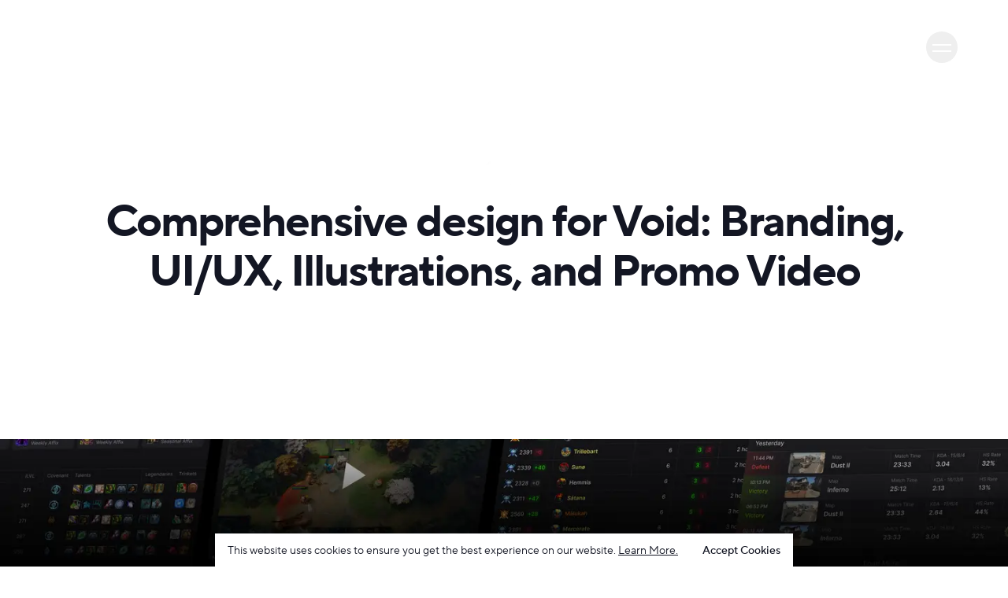

--- FILE ---
content_type: text/html; charset=utf-8
request_url: https://shakuro.com/works/void
body_size: 43949
content:
<!DOCTYPE html><html lang="en"><head><meta charSet="utf-8"/><link href="/apple-touch-icon.png" rel="apple-touch-icon" sizes="180x180"/><link href="/favicon-32x32.png" rel="icon" sizes="32x32" type="image/png"/><link href="/favicon-16x16.png" rel="icon" sizes="16x16" type="image/png"/><link href="/site.webmanifest" rel="manifest"/><link color="#1f1f2f" href="/safari-pinned-tab.svg" rel="mask-icon"/><meta content="Shakuro" name="apple-mobile-web-app-title"/><meta content="Shakuro" name="application-name"/><meta content="#1f1f2f" name="msapplication-TileColor"/><meta content="#fff" name="theme-color"/><meta name="viewport" content="width=device-width,initial-scale=1,maximum-scale=2,shrink-to-fit=no"/><link rel="preconnect" href="https://dev.visualwebsiteoptimizer.com"/><title>Void Gaming Platform - Designed by Shakuro | Shakuro Works | Shakuro</title><meta name="robots" content="index,follow"/><meta name="description" content="Shakuro designed Void, a platform where gamers connect and share. The work includes UI/UX, branding, and community features for an immersive gaming experience."/><meta name="twitter:card" content="summary_large_image"/><meta name="twitter:site" content="@site"/><meta name="twitter:creator" content="@handle"/><meta property="og:title" content="Void Gaming Platform - Designed by Shakuro | Shakuro Works | Shakuro"/><meta property="og:description" content="Shakuro designed Void, a platform where gamers connect and share. The work includes UI/UX, branding, and community features for an immersive gaming experience."/><meta property="og:url" content="https://shakuro.com/works/void"/><meta property="og:type" content="website"/><meta property="og:image" content="/_next/image?url=https%3A%2F%2Fcms.shakuro.com%2Fapi%2Fmedia%2Ffile%2Fsocialimg(void).png&amp;w=1440&amp;q=75"/><meta property="og:image:width" content="1200"/><meta property="og:image:height" content="600"/><link rel="canonical" href="https://shakuro.com/works/void"/><link rel="preload" as="image" imageSrcSet="/_next/image?url=https%3A%2F%2Fcms.shakuro.com%2Fapi%2Fmedia%2Ffile%2Fvoid-void-character.png&amp;w=2560&amp;q=75 1x" fetchpriority="high"/><link rel="preload" as="image" imageSrcSet="/_next/image?url=https%3A%2F%2Fcms.shakuro.com%2Fapi%2Fmedia%2Ffile%2Fvoid-img-ch02.png&amp;w=2560&amp;q=75 1x" fetchpriority="high"/><link rel="preload" as="image" imageSrcSet="/_next/image?url=https%3A%2F%2Fcms.shakuro.com%2Fapi%2Fmedia%2Ffile%2Fvoid-img-result.png&amp;w=2560&amp;q=75 1x" fetchpriority="high"/><meta name="next-head-count" content="29"/><link data-next-font="" rel="preconnect" href="/" crossorigin="anonymous"/><link rel="preload" href="/_next/static/css/d9aabe0e1aedb788.css" as="style"/><link rel="stylesheet" href="/_next/static/css/d9aabe0e1aedb788.css" data-n-g=""/><link rel="preload" href="/_next/static/css/7dadc6232503e474.css" as="style"/><link rel="stylesheet" href="/_next/static/css/7dadc6232503e474.css" data-n-p=""/><noscript data-n-css=""></noscript><script defer="" nomodule="" src="/_next/static/chunks/polyfills-42372ed130431b0a.js"></script><script src="/_next/static/chunks/webpack-b24ce955c5349b6e.js" defer=""></script><script src="/_next/static/chunks/framework-1282731bf646f12d.js" defer=""></script><script src="/_next/static/chunks/main-2fc31bbb9db10cc6.js" defer=""></script><script src="/_next/static/chunks/pages/_app-0e64854decd344c5.js" defer=""></script><script src="/_next/static/chunks/9097-6e022149734930e3.js" defer=""></script><script src="/_next/static/chunks/1280-d7e6082b31b19e78.js" defer=""></script><script src="/_next/static/chunks/7460-5c04ac729e164cb1.js" defer=""></script><script src="/_next/static/chunks/pages/works/%5Bslug%5D-e72546850cddb4d7.js" defer=""></script><script src="/_next/static/nQVRDDRnn9YSIocS2J8fY/_buildManifest.js" defer=""></script><script src="/_next/static/nQVRDDRnn9YSIocS2J8fY/_ssgManifest.js" defer=""></script></head><body><div id="__next"><header class="relative"><div class="fixed fixed-element__modal_padding-offset left-0 top-0 w-auto bg-transparent transition-all duration-300 z-header" id="header"><div class="styles_headerPadding__MiF9b px-2 sm:px-3 md:px-5 lg:px-8 xxl:px-10"><div class="flex items-center justify-between gap-2 transition-[height] duration-300 ease-in-out h-10 pt-5"><div class="flex flex-wrap justify-start text-text-t100-d dark:text-text-t100"><a aria-label="Shakuro" href="/"><div class="flex items-center gap-[7px] text-current transition-colors duration-500"><svg fill="none" viewBox="0 0 24 32" width="24" xmlns="http://www.w3.org/2000/svg"><g clip-path="url(#clip0_2264_6211)"><path d="M12 0L3.42637 7.17947C1.25583 8.99406 0 11.708 0 14.5641C0 18.8717 2.82172 22.6429 6.91474 23.7948L12.0155 25.2307V19.7869L8.26357 18.7455C4.94574 17.8145 4.03104 13.4753 6.6977 11.2505L12.0155 6.80077L12 0Z" fill="currentColor"></path><path d="M11.9999 32.0002L20.5735 24.8208C22.7441 23.0062 23.9999 20.2922 23.9999 17.4362C23.9999 13.1285 21.1782 9.3573 17.0852 8.20543L11.9844 6.76953V12.2133L15.7363 13.2547C19.0541 14.1857 19.9689 18.5249 17.3022 20.7498L11.9844 25.1995L11.9999 32.0002Z" fill="currentColor"></path></g><defs><clipPath id="clip0_2264_6211"><rect fill="white" height="32.0003" width="24.0004"></rect></clipPath></defs></svg><svg fill="none" height="18" viewBox="0 0 88 18" width="88" xmlns="http://www.w3.org/2000/svg"><path d="M39.1094 17.0813C38.2356 17.0813 37.3973 17.0813 36.5117 17.0813C36.5117 16.5263 36.5117 15.3455 36.5117 15.3455C36.5117 15.3455 36.4762 15.3692 36.4408 15.4046C36.4172 15.4518 36.3818 15.499 36.3463 15.5463C35.26 16.8924 33.8076 17.471 32.1308 17.4001C29.6039 17.2939 27.8209 15.995 26.8054 13.7042C25.9198 11.6968 26.0378 9.68943 27.0652 7.74109C28.1987 5.59202 30.5367 4.36398 32.9456 4.62376C34.3272 4.77727 35.4843 5.34406 36.37 6.43041C36.3936 6.45403 36.4054 6.47764 36.429 6.48945C36.4408 6.50126 36.4644 6.50125 36.5117 6.53667C36.5117 5.9935 36.5117 4.90716 36.5117 4.90716H39.1213C39.1094 4.90716 39.1094 13.0075 39.1094 17.0813ZM32.7212 7.09165C30.5603 7.05622 28.8954 8.68575 28.86 10.9057C28.8246 13.1492 30.4187 14.8496 32.615 14.885C34.8231 14.9204 36.4762 13.3027 36.5235 11.0592C36.5589 8.81564 34.953 7.13888 32.7212 7.09165Z" fill="currentColor"></path><path d="M81.6303 4.58793C78.0288 4.57612 75.2067 7.37464 75.1949 10.9643C75.1831 14.554 78.0052 17.3997 81.583 17.4116C85.1491 17.4234 87.983 14.5894 87.9949 11.0234C88.0067 7.42188 85.22 4.59974 81.6303 4.58793ZM81.583 14.8492C79.4694 14.8492 77.8163 13.137 77.8163 10.9761C77.8281 8.81525 79.493 7.13849 81.6066 7.13849C83.7203 7.1503 85.3617 8.83886 85.3498 10.9997C85.3617 13.1606 83.6849 14.861 81.583 14.8492Z" fill="currentColor"></path><path d="M44.8009 11.4959V17.0811H42.2031V0.0419922H44.8009V10.2678L44.86 10.2206L49.5005 4.90695H52.7006L47.3751 10.87L52.8895 17.0693H49.7603L44.8718 11.5313L44.8009 11.4959Z" fill="currentColor"></path><path d="M65.0517 17.0813C64.1897 17.0813 63.3395 17.0813 62.4775 17.0813C62.4775 16.5972 62.4775 16.113 62.4775 15.5935C62.4184 15.6407 62.383 15.6643 62.3594 15.688C61.6509 16.7153 60.6354 17.223 59.431 17.3765C58.3328 17.5064 57.2583 17.3647 56.2782 16.8097C55.3926 16.302 54.7904 15.5463 54.4243 14.6016C54.1528 13.8931 54.0465 13.1492 54.0347 12.3935C54.0347 9.67764 54.0347 4.91896 54.0347 4.91896H56.6679C56.6679 4.91896 56.6561 9.76029 56.6797 12.0038C56.6797 12.3935 56.7151 12.795 56.8214 13.1728C57.1048 14.2237 57.8369 14.7787 58.8878 14.9204C59.7262 15.0267 60.5173 14.9204 61.2258 14.4245C61.9579 13.9049 62.2885 13.1492 62.3948 12.2872C62.4421 11.9448 62.4657 11.6024 62.4657 11.2481C62.4775 9.25255 62.4657 4.91896 62.4657 4.91896H65.0517C65.0517 4.90715 65.0517 13.0075 65.0517 17.0813Z" fill="currentColor"></path><path d="M68.1455 4.90697H70.7197V6.90255C70.7197 6.90255 70.7433 6.87892 70.7669 6.8553C71.5345 5.33205 72.8097 4.70623 74.4511 4.68262C74.4511 5.63907 74.4511 6.5719 74.4511 7.50475C74.0023 7.51655 73.7426 7.54018 73.3883 7.59922C71.9123 7.82357 70.8968 8.8981 70.7669 10.3977C70.7433 10.6575 70.7315 10.9173 70.7315 11.1771C70.7315 13.0191 70.7315 17.0811 70.7315 17.0811H68.1455V4.90697Z" fill="currentColor"></path><path d="M23.995 8.03608C23.7234 6.83165 23.0857 5.8634 21.9994 5.22576C21.0784 4.68259 20.0747 4.54089 19.0237 4.61174C17.7485 4.70621 16.6739 5.2848 15.8946 6.27668C15.871 6.31211 15.8355 6.32392 15.7529 6.39477C15.7529 5.34384 15.7529 0.0419922 15.7529 0.0419922H13.1787V17.0811H15.7765C15.7765 17.0811 15.7765 12.7711 15.7765 10.811C15.7765 10.4686 15.7883 10.1143 15.8355 9.7719C15.989 8.62651 16.485 7.71726 17.6068 7.26855C18.2444 7.02058 18.9175 6.99697 19.5905 7.12686C20.5824 7.31579 21.3027 8.02429 21.4798 9.02798C21.5389 9.38222 21.5743 9.76009 21.5743 10.1261C21.5861 14.6723 21.5743 17.0811 21.5743 17.0811H24.1957C24.1957 17.0811 24.2075 12.0036 24.1839 9.58296C24.1839 9.0634 24.113 8.53202 23.995 8.03608Z" fill="currentColor"></path><path d="M8.6798 10.3741C7.92408 10.1143 6.47168 9.8309 5.25545 9.46484C3.63774 8.98071 3.8739 7.72905 4.46431 7.28034C5.23184 6.66632 7.41632 6.9143 9.90784 8.05969L10.6636 5.78072C9.73073 5.34382 7.3809 4.5881 5.53883 4.65895C2.11448 4.78884 1.21706 7.0796 1.34695 8.60285C1.42961 9.5593 1.8311 10.929 4.34623 11.6966C4.91302 11.8737 6.12924 12.1098 6.69603 12.287C7.18017 12.4405 8.71523 12.7357 8.47907 13.8575C8.25472 14.9674 6.83772 15.0147 6.32997 15.0147C4.61779 15.0147 2.53956 13.9637 1.78384 13.4087C1.45322 14.3534 0.921875 15.9121 0.921875 15.9121C0.921875 15.9121 3.47242 17.4117 6.55434 17.4117C9.73073 17.4117 11.1123 15.4161 11.1595 13.763C11.1949 12.8301 11.0178 11.2006 8.6798 10.3741Z" fill="currentColor"></path></svg></div></a></div></div></div></div><div class="styles_headerPadding__MiF9b fixed z-header right-0 w-auto px-2 sm:px-3 md:px-5 lg:px-8 xxl:px-10"><div class="h-10 pt-5 relative flex justify-end"><button aria-expanded="false" aria-label="Toggle navigation" class="styles_mobileNavButton__Ri3jK group" type="button"><div class="styles_menu__k43Nj relative group-hover:scale-[0.7]"><div class="styles_animatedEl__O1FOy"></div><div class="styles_animatedEl__O1FOy"></div></div><div class="styles_burgerBtnBg__gToiV group-hover:scale-100"></div></button><nav class="hidden"><ul class="flex items-center gap-1 sm:gap-2 md:gap-3 lg:gap-5"><li><a class="styles_navLink__wre6S" href="/works">Works</a></li><li><a class="styles_navLink__wre6S" href="/about">About us</a></li><li><a class="styles_navLink__wre6S" href="/blog">Blog</a></li></ul></nav></div></div></header><main><section class="relative z-2 bg-background-bg100 px-2 pb-10 pt-15 sm:px-4 md:px-10 md:pb-8 md:pt-20 lg:pb-15 lg:pt-25 dark:bg-background-bg100-d"><div class="m-auto max-w-[1080px]"><div class="flex flex-col items-center gap-y-3 md:gap-y-5"><div class="relative h-6 w-20 max-w-[150px]"><img alt="void logo" loading="lazy" decoding="async" data-nimg="fill" style="position:absolute;height:100%;width:100%;left:0;top:0;right:0;bottom:0;object-fit:contain;color:transparent" sizes="100%" srcSet="/_next/image?url=https%3A%2F%2Fcms.shakuro.com%2Fapi%2Fmedia%2Ffile%2Fvoid-logo.webp&amp;w=16&amp;q=75 16w, /_next/image?url=https%3A%2F%2Fcms.shakuro.com%2Fapi%2Fmedia%2Ffile%2Fvoid-logo.webp&amp;w=32&amp;q=75 32w, /_next/image?url=https%3A%2F%2Fcms.shakuro.com%2Fapi%2Fmedia%2Ffile%2Fvoid-logo.webp&amp;w=48&amp;q=75 48w, /_next/image?url=https%3A%2F%2Fcms.shakuro.com%2Fapi%2Fmedia%2Ffile%2Fvoid-logo.webp&amp;w=64&amp;q=75 64w, /_next/image?url=https%3A%2F%2Fcms.shakuro.com%2Fapi%2Fmedia%2Ffile%2Fvoid-logo.webp&amp;w=96&amp;q=75 96w, /_next/image?url=https%3A%2F%2Fcms.shakuro.com%2Fapi%2Fmedia%2Ffile%2Fvoid-logo.webp&amp;w=128&amp;q=75 128w, /_next/image?url=https%3A%2F%2Fcms.shakuro.com%2Fapi%2Fmedia%2Ffile%2Fvoid-logo.webp&amp;w=256&amp;q=75 256w, /_next/image?url=https%3A%2F%2Fcms.shakuro.com%2Fapi%2Fmedia%2Ffile%2Fvoid-logo.webp&amp;w=384&amp;q=75 384w, /_next/image?url=https%3A%2F%2Fcms.shakuro.com%2Fapi%2Fmedia%2Ffile%2Fvoid-logo.webp&amp;w=540&amp;q=75 540w, /_next/image?url=https%3A%2F%2Fcms.shakuro.com%2Fapi%2Fmedia%2Ffile%2Fvoid-logo.webp&amp;w=648&amp;q=75 648w, /_next/image?url=https%3A%2F%2Fcms.shakuro.com%2Fapi%2Fmedia%2Ffile%2Fvoid-logo.webp&amp;w=768&amp;q=75 768w, /_next/image?url=https%3A%2F%2Fcms.shakuro.com%2Fapi%2Fmedia%2Ffile%2Fvoid-logo.webp&amp;w=1024&amp;q=75 1024w, /_next/image?url=https%3A%2F%2Fcms.shakuro.com%2Fapi%2Fmedia%2Ffile%2Fvoid-logo.webp&amp;w=1440&amp;q=75 1440w, /_next/image?url=https%3A%2F%2Fcms.shakuro.com%2Fapi%2Fmedia%2Ffile%2Fvoid-logo.webp&amp;w=1920&amp;q=75 1920w, /_next/image?url=https%3A%2F%2Fcms.shakuro.com%2Fapi%2Fmedia%2Ffile%2Fvoid-logo.webp&amp;w=2560&amp;q=75 2560w" src="/_next/image?url=https%3A%2F%2Fcms.shakuro.com%2Fapi%2Fmedia%2Ffile%2Fvoid-logo.webp&amp;w=2560&amp;q=75"/></div><h1 class="text-center !tracking-normal text-text-t900 bs-h700b sm:!tracking-[-2px] sm:lg-h700b dark:text-text-t900-d">Comprehensive design for Void: Branding, UI/UX, Illustrations, and Promo Video</h1><div data-rich-text="true" class="flex max-w-[640px] text-center styles_root__aF21N"><div class="payload-richtext"><p>Void blends social networking with game tracking, uniting gamers in a seamless, immersive community platform.</p></div></div></div></div></section><section class="opacity-100 relative z-0 h-[248px] overflow-hidden sm:h-[448px] md:h-[320px] lg:min-h-[732px] xl:min-h-[800px] dark:bg-background-bg100-d"><div class="absolute top-[50%] h-full w-full -translate-y-2/4 lg:fixed lg:top-0 lg:translate-y-0"><div class="relative h-full bg-background-bg100 dark:bg-background-bg800" style="transition:transform 100ms linear;transform:scale(1)"><img alt="void" loading="lazy" decoding="async" data-nimg="fill" style="position:absolute;height:100%;width:100%;left:0;top:0;right:0;bottom:0;object-fit:cover;color:transparent;background-size:cover;background-position:50% 50%;background-repeat:no-repeat;background-image:url(&quot;data:image/svg+xml;charset=utf-8,%3Csvg xmlns=&#x27;http://www.w3.org/2000/svg&#x27; %3E%3Cfilter id=&#x27;b&#x27; color-interpolation-filters=&#x27;sRGB&#x27;%3E%3CfeGaussianBlur stdDeviation=&#x27;20&#x27;/%3E%3CfeColorMatrix values=&#x27;1 0 0 0 0 0 1 0 0 0 0 0 1 0 0 0 0 0 100 -1&#x27; result=&#x27;s&#x27;/%3E%3CfeFlood x=&#x27;0&#x27; y=&#x27;0&#x27; width=&#x27;100%25&#x27; height=&#x27;100%25&#x27;/%3E%3CfeComposite operator=&#x27;out&#x27; in=&#x27;s&#x27;/%3E%3CfeComposite in2=&#x27;SourceGraphic&#x27;/%3E%3CfeGaussianBlur stdDeviation=&#x27;20&#x27;/%3E%3C/filter%3E%3Cimage width=&#x27;100%25&#x27; height=&#x27;100%25&#x27; x=&#x27;0&#x27; y=&#x27;0&#x27; preserveAspectRatio=&#x27;xMidYMid slice&#x27; style=&#x27;filter: url(%23b);&#x27; href=&#x27;[data-uri]&#x27;/%3E%3C/svg%3E&quot;)" sizes="100vw" srcSet="/_next/image?url=https%3A%2F%2Fcms.shakuro.com%2Fapi%2Fmedia%2Ffile%2Fvoid-bg-img-1.png&amp;w=648&amp;q=75 648w, /_next/image?url=https%3A%2F%2Fcms.shakuro.com%2Fapi%2Fmedia%2Ffile%2Fvoid-bg-img-1.png&amp;w=768&amp;q=75 768w, /_next/image?url=https%3A%2F%2Fcms.shakuro.com%2Fapi%2Fmedia%2Ffile%2Fvoid-bg-img-1.png&amp;w=1024&amp;q=75 1024w, /_next/image?url=https%3A%2F%2Fcms.shakuro.com%2Fapi%2Fmedia%2Ffile%2Fvoid-bg-img-1.png&amp;w=1440&amp;q=75 1440w, /_next/image?url=https%3A%2F%2Fcms.shakuro.com%2Fapi%2Fmedia%2Ffile%2Fvoid-bg-img-1.png&amp;w=1920&amp;q=75 1920w, /_next/image?url=https%3A%2F%2Fcms.shakuro.com%2Fapi%2Fmedia%2Ffile%2Fvoid-bg-img-1.png&amp;w=2560&amp;q=75 2560w" src="/_next/image?url=https%3A%2F%2Fcms.shakuro.com%2Fapi%2Fmedia%2Ffile%2Fvoid-bg-img-1.png&amp;w=2560&amp;q=75"/></div></div></section><section class="relative z-3 bg-background-bg100 px-2 pt-8 sm:px-3 sm:pt-10 md:pt-8 lg:px-[60px] lg:pt-15 dark:bg-background-bg100-d"><div class="m-auto sm:w-full xl:max-w-[1608px]"><div class="flex flex-col gap-x-3 md:grid md:grid-cols-8"><div class="flex flex-col gap-3 md:col-start-2 md:col-end-4"><div data-rich-text="true" class="styles_root__aF21N"><div class="payload-richtext"><h2>Project</h2></div></div></div><div class="flex flex-col gap-y-3 sm:gap-y-4 md:col-start-4 md:col-end-8 md:gap-y-7"><div data-rich-text="true" class="styles_root__aF21N"><div class="payload-richtext"><h4>The Gamers' Haven - Socialize, Track, Excel</h4><p>Void isn't just a platform; it's a revolution in the gaming community. Bridging the gap between social networking and progress tracking, it offers a unique blend where gamers can connect, share, and grow. It’s the solution to scattered gaming data and frustrating ads, bringing everything gamers cherish under one digital roof.</p></div></div><div class="rounded-8 border border-background-bg100-d border-opacity-5 p-3 dark:border-extra-ex100 dark:border-opacity-20"><div class="flex gap-x-3"><div class="w-full"><div class="mb-2 min-h-[13px] text-text-t900 bs-c150 dark:text-text-t900-d ">SERVICES</div><ul class="flex gap-y-1 gap-x-2"><li class="text-text-t700 bs-p100m md:bs-p200m dark:text-text-t100 " style="font-weight:500"><a class="text-text-t700 underline bs-p100r md:bs-p200m dark:text-text-t100" href="../identity" rel="noreferrer">Branding</a></li><li class="text-text-t700 bs-p100m md:bs-p200m dark:text-text-t100 " style="font-weight:500"><a class="text-text-t700 underline bs-p100r md:bs-p200m dark:text-text-t100" href="../ui-ux" rel="noreferrer">UI&amp;UX Design</a></li><li class="text-text-t700 bs-p100m md:bs-p200m dark:text-text-t100 " style="font-weight:500">Illustration</li></ul></div></div></div></div></div></div></section><section class="relative z-3 bg-background-bg100 px-2 pt-8 sm:px-3 sm:pt-10 md:pt-8 lg:px-[60px] lg:pt-15 dark:bg-background-bg100-d"><div class="m-auto sm:w-full xl:max-w-[1608px]"><div class="flex flex-col gap-x-3 md:grid md:grid-cols-8"><div class="flex flex-col gap-3 md:col-start-2 md:col-end-4"><div data-rich-text="true" class="styles_root__aF21N"><div class="payload-richtext"><h2>Key Features</h2></div></div></div><div class="flex flex-col gap-y-3 sm:gap-y-4 md:col-start-4 md:col-end-8 md:gap-y-7"><div data-rich-text="true" class="styles_root__aF21N"><div class="payload-richtext"><p>Void stands out with its dual-core features - fostering robust social connections among gamers and providing detailed individual stats for progress tracking. It`s a sanctuary where gamers can celebrate their achievements, connect with like-minded individuals, and discover friends in familiar gaming landscapes.</p></div></div></div></div></div></section><section class="px-2 md:px-3 lg:px-[60px] xl:px-19 relative z-3 bg-background-bg100 pt-8 sm:pt-10 md:pt-8 lg:pt-15 dark:bg-background-bg100-d"><div class="flex w-full justify-center"><div class="xl:max-w-[1608px] relative w-full"><div class="relative overflow-hidden"><img alt="void character" fetchpriority="high" width="3216" height="1280" decoding="async" data-nimg="1" style="color:transparent;object-fit:cover;height:100%;width:100%;background-size:cover;background-position:50% 50%;background-repeat:no-repeat;background-image:url(&quot;data:image/svg+xml;charset=utf-8,%3Csvg xmlns=&#x27;http://www.w3.org/2000/svg&#x27; viewBox=&#x27;0 0 3216 1280&#x27;%3E%3Cfilter id=&#x27;b&#x27; color-interpolation-filters=&#x27;sRGB&#x27;%3E%3CfeGaussianBlur stdDeviation=&#x27;20&#x27;/%3E%3CfeColorMatrix values=&#x27;1 0 0 0 0 0 1 0 0 0 0 0 1 0 0 0 0 0 100 -1&#x27; result=&#x27;s&#x27;/%3E%3CfeFlood x=&#x27;0&#x27; y=&#x27;0&#x27; width=&#x27;100%25&#x27; height=&#x27;100%25&#x27;/%3E%3CfeComposite operator=&#x27;out&#x27; in=&#x27;s&#x27;/%3E%3CfeComposite in2=&#x27;SourceGraphic&#x27;/%3E%3CfeGaussianBlur stdDeviation=&#x27;20&#x27;/%3E%3C/filter%3E%3Cimage width=&#x27;100%25&#x27; height=&#x27;100%25&#x27; x=&#x27;0&#x27; y=&#x27;0&#x27; preserveAspectRatio=&#x27;none&#x27; style=&#x27;filter: url(%23b);&#x27; href=&#x27;[data-uri]&#x27;/%3E%3C/svg%3E&quot;)" srcSet="/_next/image?url=https%3A%2F%2Fcms.shakuro.com%2Fapi%2Fmedia%2Ffile%2Fvoid-void-character.png&amp;w=2560&amp;q=75 1x" src="/_next/image?url=https%3A%2F%2Fcms.shakuro.com%2Fapi%2Fmedia%2Ffile%2Fvoid-void-character.png&amp;w=2560&amp;q=75"/></div></div></div></section><section class="relative z-3 bg-background-bg100 px-2 pt-8 sm:px-3 sm:pt-10 md:pt-8 lg:px-[60px] lg:pt-15 dark:bg-background-bg100-d"><div class="m-auto sm:w-full xl:max-w-[1608px]"><div class="flex flex-col gap-x-3 md:grid md:grid-cols-8"><div class="flex flex-col gap-3 md:col-start-2 md:col-end-4"><div data-rich-text="true" class="styles_root__aF21N"><div class="payload-richtext"><h2>Tailored Design</h2></div></div></div><div class="flex flex-col gap-y-3 sm:gap-y-4 md:col-start-4 md:col-end-8 md:gap-y-7"><div data-rich-text="true" class="styles_root__aF21N"><div class="payload-richtext"><h4>Design Philosophy: Embrace the Uniqueness of Each Game</h4><p>Void helps each gamer discover their unique strategy and adapt it to every session. With individual interfaces, they can get diverse gaming experiences, polishing their skills and tactics. This design philosophy allows Void to attract a vast target audience with different requirements and needs.</p></div></div></div></div></div></section><section class="relative z-3 bg-background-bg100 px-2 pt-8 sm:px-3 sm:pt-10 md:pt-8 lg:px-[60px] lg:pt-15 dark:bg-background-bg100-d"><div class="m-auto sm:w-full xl:max-w-[1608px]"><div class="flex flex-col gap-x-3 md:grid md:grid-cols-8"><div class="flex flex-col gap-3 md:col-start-2 md:col-end-4"><div data-rich-text="true" class="styles_root__aF21N"><div class="payload-richtext"><h2>Design Features</h2></div></div></div><div class="flex flex-col gap-y-3 sm:gap-y-4 md:col-start-4 md:col-end-8 md:gap-y-7"><div data-rich-text="true" class="styles_root__aF21N"><div class="payload-richtext"><ul class="list-bullet"><li
          class=""
          style=""
          value="1"
        >Social Networking: Connect with gamers globally, share experiences, and build friendships.</li><li
          class=""
          style=""
          value="2"
        >Progress Tracking: Monitor gaming achievements and stats across different games.</li><li
          class=""
          style=""
          value="3"
        >Multi-Game Integration: Tailored interfaces for individual games, displaying unique stats.</li><li
          class=""
          style=""
          value="4"
        >Community Discovery: Find and connect with friends playing similar games.</li><li
          class=""
          style=""
          value="5"
        >Live Stats and Clips: Access real-time game statistics and watch gaming clips.</li><li
          class=""
          style=""
          value="6"
        >Leaderboards: View and compare rankings in various games.</li></ul><p><br /></p></div></div></div></div></div></section><section class="px-2 md:px-3 lg:px-[60px] xl:px-19 relative z-3 bg-background-bg100 pt-8 sm:pt-10 md:pt-8 lg:pt-15 dark:bg-background-bg100-d"><div class="flex w-full justify-center"><div class="xl:max-w-[1608px] relative w-full"><div class="relative overflow-hidden"><img alt="void characters" fetchpriority="high" width="3216" height="3134" decoding="async" data-nimg="1" style="color:transparent;object-fit:cover;height:100%;width:100%;background-size:cover;background-position:50% 50%;background-repeat:no-repeat;background-image:url(&quot;data:image/svg+xml;charset=utf-8,%3Csvg xmlns=&#x27;http://www.w3.org/2000/svg&#x27; viewBox=&#x27;0 0 3216 3134&#x27;%3E%3Cfilter id=&#x27;b&#x27; color-interpolation-filters=&#x27;sRGB&#x27;%3E%3CfeGaussianBlur stdDeviation=&#x27;20&#x27;/%3E%3CfeColorMatrix values=&#x27;1 0 0 0 0 0 1 0 0 0 0 0 1 0 0 0 0 0 100 -1&#x27; result=&#x27;s&#x27;/%3E%3CfeFlood x=&#x27;0&#x27; y=&#x27;0&#x27; width=&#x27;100%25&#x27; height=&#x27;100%25&#x27;/%3E%3CfeComposite operator=&#x27;out&#x27; in=&#x27;s&#x27;/%3E%3CfeComposite in2=&#x27;SourceGraphic&#x27;/%3E%3CfeGaussianBlur stdDeviation=&#x27;20&#x27;/%3E%3C/filter%3E%3Cimage width=&#x27;100%25&#x27; height=&#x27;100%25&#x27; x=&#x27;0&#x27; y=&#x27;0&#x27; preserveAspectRatio=&#x27;none&#x27; style=&#x27;filter: url(%23b);&#x27; href=&#x27;[data-uri]&#x27;/%3E%3C/svg%3E&quot;)" srcSet="/_next/image?url=https%3A%2F%2Fcms.shakuro.com%2Fapi%2Fmedia%2Ffile%2Fvoid-img-ch02.png&amp;w=2560&amp;q=75 1x" src="/_next/image?url=https%3A%2F%2Fcms.shakuro.com%2Fapi%2Fmedia%2Ffile%2Fvoid-img-ch02.png&amp;w=2560&amp;q=75"/></div></div></div></section><section class="relative z-3 bg-background-bg100 md:px-3 lg:px-[60px] xl:px-[156px] dark:bg-background-bg100-d"><div class="relative m-auto flex xl:max-w-[1608px]"><div class="flex w-full flex-col gap-y-6 px-2 pt-8 sm:pt-10 md:px-0 md:pt-15 lg:gap-x-15"><div class="flex w-full flex-col gap-x-3 gap-y-3 sm:px-1 md:grid md:grid-cols-8 md:items-start md:px-0"><div class="flex flex-col justify-between gap-y-3 md:sticky md:top-[64px] md:col-start-1 md:col-end-4 lg:top-[120px] lg:pr-10 xl:pr-13"><div data-rich-text="true" class="styles_root__aF21N"><div class="payload-richtext"><h2>Identity System</h2><p>Incorporating the mystique of black holes, our identity system integrates the “O” in the logo with an evocative image of a void. This conceptual design marries the iconic "on and off" symbol — a circle disrupted by a line — with the imagery of a black hole. This fusion not only symbolizes the gateway to gaming adventures but also resonates with the familiar ritual of powering on a device, readying players for their next digital escapade.</p></div></div><div class="mt-auto hidden flex-col items-start gap-y-1 pb-8 md:flex"></div></div><div class="flex w-full flex-col md:col-start-4 md:col-end-9"><div class="relative flex scroll-pt-10 flex-col justify-start gap-y-3 pt-8 first:pt-0 sm:pt-10 md:pt-8 lg:pt-15"><div class="flex flex-col gap-2 lg:gap-3"><div class="flex w-full flex-col gap-2 sm:flex-row lg:flex lg:gap-3"><div class="flex w-full flex-col gap-y-2 sm:w-[245px] sm:min-w-[245px] md:w-[210px] md:min-w-[210px] lg:gap-y-3  xl:w-[384px] xl:min-w-[384px]"><div class="grow"><div class="overflow-hidden rounded-16 relative h-full w-full"><img alt="void logo" loading="lazy" width="768" height="460" decoding="async" data-nimg="1" style="color:transparent;object-fit:cover;height:100%;width:100%;background-size:cover;background-position:50% 50%;background-repeat:no-repeat;background-image:url(&quot;data:image/svg+xml;charset=utf-8,%3Csvg xmlns=&#x27;http://www.w3.org/2000/svg&#x27; viewBox=&#x27;0 0 768 460&#x27;%3E%3Cfilter id=&#x27;b&#x27; color-interpolation-filters=&#x27;sRGB&#x27;%3E%3CfeGaussianBlur stdDeviation=&#x27;20&#x27;/%3E%3CfeColorMatrix values=&#x27;1 0 0 0 0 0 1 0 0 0 0 0 1 0 0 0 0 0 100 -1&#x27; result=&#x27;s&#x27;/%3E%3CfeFlood x=&#x27;0&#x27; y=&#x27;0&#x27; width=&#x27;100%25&#x27; height=&#x27;100%25&#x27;/%3E%3CfeComposite operator=&#x27;out&#x27; in=&#x27;s&#x27;/%3E%3CfeComposite in2=&#x27;SourceGraphic&#x27;/%3E%3CfeGaussianBlur stdDeviation=&#x27;20&#x27;/%3E%3C/filter%3E%3Cimage width=&#x27;100%25&#x27; height=&#x27;100%25&#x27; x=&#x27;0&#x27; y=&#x27;0&#x27; preserveAspectRatio=&#x27;none&#x27; style=&#x27;filter: url(%23b);&#x27; href=&#x27;[data-uri]&#x27;/%3E%3C/svg%3E&quot;)" srcSet="/_next/image?url=https%3A%2F%2Fcms.shakuro.com%2Fapi%2Fmedia%2Ffile%2Fvoid-grid-1-img-1.png&amp;w=768&amp;q=75 1x, /_next/image?url=https%3A%2F%2Fcms.shakuro.com%2Fapi%2Fmedia%2Ffile%2Fvoid-grid-1-img-1.png&amp;w=1920&amp;q=75 2x" src="/_next/image?url=https%3A%2F%2Fcms.shakuro.com%2Fapi%2Fmedia%2Ffile%2Fvoid-grid-1-img-1.png&amp;w=1920&amp;q=75"/></div></div><div class="grow"><div class="overflow-hidden rounded-16 relative h-full w-full"><img alt="void logo" loading="lazy" width="768" height="340" decoding="async" data-nimg="1" style="color:transparent;object-fit:cover;height:100%;width:100%;background-size:cover;background-position:50% 50%;background-repeat:no-repeat;background-image:url(&quot;data:image/svg+xml;charset=utf-8,%3Csvg xmlns=&#x27;http://www.w3.org/2000/svg&#x27; viewBox=&#x27;0 0 768 340&#x27;%3E%3Cfilter id=&#x27;b&#x27; color-interpolation-filters=&#x27;sRGB&#x27;%3E%3CfeGaussianBlur stdDeviation=&#x27;20&#x27;/%3E%3CfeColorMatrix values=&#x27;1 0 0 0 0 0 1 0 0 0 0 0 1 0 0 0 0 0 100 -1&#x27; result=&#x27;s&#x27;/%3E%3CfeFlood x=&#x27;0&#x27; y=&#x27;0&#x27; width=&#x27;100%25&#x27; height=&#x27;100%25&#x27;/%3E%3CfeComposite operator=&#x27;out&#x27; in=&#x27;s&#x27;/%3E%3CfeComposite in2=&#x27;SourceGraphic&#x27;/%3E%3CfeGaussianBlur stdDeviation=&#x27;20&#x27;/%3E%3C/filter%3E%3Cimage width=&#x27;100%25&#x27; height=&#x27;100%25&#x27; x=&#x27;0&#x27; y=&#x27;0&#x27; preserveAspectRatio=&#x27;none&#x27; style=&#x27;filter: url(%23b);&#x27; href=&#x27;[data-uri]&#x27;/%3E%3C/svg%3E&quot;)" srcSet="/_next/image?url=https%3A%2F%2Fcms.shakuro.com%2Fapi%2Fmedia%2Ffile%2Fvoid-grid-1-img-2.png&amp;w=768&amp;q=75 1x, /_next/image?url=https%3A%2F%2Fcms.shakuro.com%2Fapi%2Fmedia%2Ffile%2Fvoid-grid-1-img-2.png&amp;w=1920&amp;q=75 2x" src="/_next/image?url=https%3A%2F%2Fcms.shakuro.com%2Fapi%2Fmedia%2Ffile%2Fvoid-grid-1-img-2.png&amp;w=1920&amp;q=75"/></div></div></div><div class="h-full w-full  sm:min-w-[459px] md:min-w-[auto] lg:min-w-[480px] xl:h-[424px] "><div class="overflow-hidden rounded-16 relative h-full w-full"><img alt="void logo" loading="lazy" width="1176" height="848" decoding="async" data-nimg="1" style="color:transparent;object-fit:cover;height:100%;width:100%;background-size:cover;background-position:50% 50%;background-repeat:no-repeat;background-image:url(&quot;data:image/svg+xml;charset=utf-8,%3Csvg xmlns=&#x27;http://www.w3.org/2000/svg&#x27; viewBox=&#x27;0 0 1176 848&#x27;%3E%3Cfilter id=&#x27;b&#x27; color-interpolation-filters=&#x27;sRGB&#x27;%3E%3CfeGaussianBlur stdDeviation=&#x27;20&#x27;/%3E%3CfeColorMatrix values=&#x27;1 0 0 0 0 0 1 0 0 0 0 0 1 0 0 0 0 0 100 -1&#x27; result=&#x27;s&#x27;/%3E%3CfeFlood x=&#x27;0&#x27; y=&#x27;0&#x27; width=&#x27;100%25&#x27; height=&#x27;100%25&#x27;/%3E%3CfeComposite operator=&#x27;out&#x27; in=&#x27;s&#x27;/%3E%3CfeComposite in2=&#x27;SourceGraphic&#x27;/%3E%3CfeGaussianBlur stdDeviation=&#x27;20&#x27;/%3E%3C/filter%3E%3Cimage width=&#x27;100%25&#x27; height=&#x27;100%25&#x27; x=&#x27;0&#x27; y=&#x27;0&#x27; preserveAspectRatio=&#x27;none&#x27; style=&#x27;filter: url(%23b);&#x27; href=&#x27;[data-uri]&#x27;/%3E%3C/svg%3E&quot;)" srcSet="/_next/image?url=https%3A%2F%2Fcms.shakuro.com%2Fapi%2Fmedia%2Ffile%2Fvoid-grid-1-img-3.png&amp;w=1440&amp;q=75 1x, /_next/image?url=https%3A%2F%2Fcms.shakuro.com%2Fapi%2Fmedia%2Ffile%2Fvoid-grid-1-img-3.png&amp;w=2560&amp;q=75 2x" src="/_next/image?url=https%3A%2F%2Fcms.shakuro.com%2Fapi%2Fmedia%2Ffile%2Fvoid-grid-1-img-3.png&amp;w=2560&amp;q=75"/></div></div></div><div class="flex w-full flex-col gap-2 sm:flex-row md:h-[158px] lg:h-[206px] lg:gap-3 xl:h-[260px]"><div class="h-full w-full sm:w-[245px] sm:min-w-[245px] md:w-[210px] md:min-w-[210px] xl:w-[384px] xl:min-w-[384px]"><div class="overflow-hidden rounded-16 relative h-full w-full"><img alt="void logo" loading="lazy" width="768" height="520" decoding="async" data-nimg="1" style="color:transparent;object-fit:cover;height:100%;width:100%;background-size:cover;background-position:50% 50%;background-repeat:no-repeat;background-image:url(&quot;data:image/svg+xml;charset=utf-8,%3Csvg xmlns=&#x27;http://www.w3.org/2000/svg&#x27; viewBox=&#x27;0 0 768 520&#x27;%3E%3Cfilter id=&#x27;b&#x27; color-interpolation-filters=&#x27;sRGB&#x27;%3E%3CfeGaussianBlur stdDeviation=&#x27;20&#x27;/%3E%3CfeColorMatrix values=&#x27;1 0 0 0 0 0 1 0 0 0 0 0 1 0 0 0 0 0 100 -1&#x27; result=&#x27;s&#x27;/%3E%3CfeFlood x=&#x27;0&#x27; y=&#x27;0&#x27; width=&#x27;100%25&#x27; height=&#x27;100%25&#x27;/%3E%3CfeComposite operator=&#x27;out&#x27; in=&#x27;s&#x27;/%3E%3CfeComposite in2=&#x27;SourceGraphic&#x27;/%3E%3CfeGaussianBlur stdDeviation=&#x27;20&#x27;/%3E%3C/filter%3E%3Cimage width=&#x27;100%25&#x27; height=&#x27;100%25&#x27; x=&#x27;0&#x27; y=&#x27;0&#x27; preserveAspectRatio=&#x27;none&#x27; style=&#x27;filter: url(%23b);&#x27; href=&#x27;[data-uri]&#x27;/%3E%3C/svg%3E&quot;)" srcSet="/_next/image?url=https%3A%2F%2Fcms.shakuro.com%2Fapi%2Fmedia%2Ffile%2Fvoid-grid-1-img-4.png&amp;w=768&amp;q=75 1x, /_next/image?url=https%3A%2F%2Fcms.shakuro.com%2Fapi%2Fmedia%2Ffile%2Fvoid-grid-1-img-4.png&amp;w=1920&amp;q=75 2x" src="/_next/image?url=https%3A%2F%2Fcms.shakuro.com%2Fapi%2Fmedia%2Ffile%2Fvoid-grid-1-img-4.png&amp;w=1920&amp;q=75"/></div></div><div class="w-full sm:min-w-[459px] md:min-w-[auto] lg:min-w-[480px]"><div class="overflow-hidden rounded-16 relative h-full w-full"><img alt="void logo" loading="lazy" width="1176" height="520" decoding="async" data-nimg="1" style="color:transparent;object-fit:cover;height:100%;width:100%;background-size:cover;background-position:50% 50%;background-repeat:no-repeat;background-image:url(&quot;data:image/svg+xml;charset=utf-8,%3Csvg xmlns=&#x27;http://www.w3.org/2000/svg&#x27; viewBox=&#x27;0 0 1176 520&#x27;%3E%3Cfilter id=&#x27;b&#x27; color-interpolation-filters=&#x27;sRGB&#x27;%3E%3CfeGaussianBlur stdDeviation=&#x27;20&#x27;/%3E%3CfeColorMatrix values=&#x27;1 0 0 0 0 0 1 0 0 0 0 0 1 0 0 0 0 0 100 -1&#x27; result=&#x27;s&#x27;/%3E%3CfeFlood x=&#x27;0&#x27; y=&#x27;0&#x27; width=&#x27;100%25&#x27; height=&#x27;100%25&#x27;/%3E%3CfeComposite operator=&#x27;out&#x27; in=&#x27;s&#x27;/%3E%3CfeComposite in2=&#x27;SourceGraphic&#x27;/%3E%3CfeGaussianBlur stdDeviation=&#x27;20&#x27;/%3E%3C/filter%3E%3Cimage width=&#x27;100%25&#x27; height=&#x27;100%25&#x27; x=&#x27;0&#x27; y=&#x27;0&#x27; preserveAspectRatio=&#x27;none&#x27; style=&#x27;filter: url(%23b);&#x27; href=&#x27;[data-uri]&#x27;/%3E%3C/svg%3E&quot;)" srcSet="/_next/image?url=https%3A%2F%2Fcms.shakuro.com%2Fapi%2Fmedia%2Ffile%2Fvoid-grid-1-img-5.png&amp;w=1440&amp;q=75 1x, /_next/image?url=https%3A%2F%2Fcms.shakuro.com%2Fapi%2Fmedia%2Ffile%2Fvoid-grid-1-img-5.png&amp;w=2560&amp;q=75 2x" src="/_next/image?url=https%3A%2F%2Fcms.shakuro.com%2Fapi%2Fmedia%2Ffile%2Fvoid-grid-1-img-5.png&amp;w=2560&amp;q=75"/></div></div></div></div></div><div class="relative flex scroll-pt-10 flex-col justify-start gap-y-3 pt-8 first:pt-0 sm:pt-10 md:pt-8 lg:pt-15"><div class="flex flex-col items-baseline gap-x-3 gap-y-1 lg:max-w-[720px]"><div class="flex flex-col gap-y-4 text-text-t900 bs-p200r dark:text-text-t100 "><div data-rich-text="true" class="styles_root__aF21N"><div class="payload-richtext"><h3>Branding & Research</h3><p>Inspired by the captivating forces of black holes and the iconic Enigma ult from Dota, which visually represents a powerful inward pull, our branding initiative began with the idea of encapsulating this movement. The design concept focused on the action of the void drawing everything into its core, reflecting Void`s ability to aggregate and centralize the gaming community`s diverse elements into a unified platform.</p></div></div></div></div><div class="flex flex-col gap-2 sm:flex-row md:min-w-[208px] lg:gap-3"><div class="w-full sm:w-[32%]"><div class="overflow-hidden rounded-16 relative h-full w-full"><img alt="black holes" loading="lazy" width="768" height="828" decoding="async" data-nimg="1" style="color:transparent;object-fit:cover;height:100%;width:100%;background-size:cover;background-position:50% 50%;background-repeat:no-repeat;background-image:url(&quot;data:image/svg+xml;charset=utf-8,%3Csvg xmlns=&#x27;http://www.w3.org/2000/svg&#x27; viewBox=&#x27;0 0 768 828&#x27;%3E%3Cfilter id=&#x27;b&#x27; color-interpolation-filters=&#x27;sRGB&#x27;%3E%3CfeGaussianBlur stdDeviation=&#x27;20&#x27;/%3E%3CfeColorMatrix values=&#x27;1 0 0 0 0 0 1 0 0 0 0 0 1 0 0 0 0 0 100 -1&#x27; result=&#x27;s&#x27;/%3E%3CfeFlood x=&#x27;0&#x27; y=&#x27;0&#x27; width=&#x27;100%25&#x27; height=&#x27;100%25&#x27;/%3E%3CfeComposite operator=&#x27;out&#x27; in=&#x27;s&#x27;/%3E%3CfeComposite in2=&#x27;SourceGraphic&#x27;/%3E%3CfeGaussianBlur stdDeviation=&#x27;20&#x27;/%3E%3C/filter%3E%3Cimage width=&#x27;100%25&#x27; height=&#x27;100%25&#x27; x=&#x27;0&#x27; y=&#x27;0&#x27; preserveAspectRatio=&#x27;none&#x27; style=&#x27;filter: url(%23b);&#x27; href=&#x27;[data-uri]&#x27;/%3E%3C/svg%3E&quot;)" srcSet="/_next/image?url=https%3A%2F%2Fcms.shakuro.com%2Fapi%2Fmedia%2Ffile%2Fvoid-b-1.png&amp;w=768&amp;q=75 1x, /_next/image?url=https%3A%2F%2Fcms.shakuro.com%2Fapi%2Fmedia%2Ffile%2Fvoid-b-1.png&amp;w=1920&amp;q=75 2x" src="/_next/image?url=https%3A%2F%2Fcms.shakuro.com%2Fapi%2Fmedia%2Ffile%2Fvoid-b-1.png&amp;w=1920&amp;q=75"/></div></div><div class="h-full w-full sm:w-[67%]"><div class="overflow-hidden rounded-16 relative h-full w-full"><img alt="black holes" loading="lazy" width="1176" height="828" decoding="async" data-nimg="1" style="color:transparent;object-fit:cover;height:100%;width:100%;background-size:cover;background-position:50% 50%;background-repeat:no-repeat;background-image:url(&quot;data:image/svg+xml;charset=utf-8,%3Csvg xmlns=&#x27;http://www.w3.org/2000/svg&#x27; viewBox=&#x27;0 0 1176 828&#x27;%3E%3Cfilter id=&#x27;b&#x27; color-interpolation-filters=&#x27;sRGB&#x27;%3E%3CfeGaussianBlur stdDeviation=&#x27;20&#x27;/%3E%3CfeColorMatrix values=&#x27;1 0 0 0 0 0 1 0 0 0 0 0 1 0 0 0 0 0 100 -1&#x27; result=&#x27;s&#x27;/%3E%3CfeFlood x=&#x27;0&#x27; y=&#x27;0&#x27; width=&#x27;100%25&#x27; height=&#x27;100%25&#x27;/%3E%3CfeComposite operator=&#x27;out&#x27; in=&#x27;s&#x27;/%3E%3CfeComposite in2=&#x27;SourceGraphic&#x27;/%3E%3CfeGaussianBlur stdDeviation=&#x27;20&#x27;/%3E%3C/filter%3E%3Cimage width=&#x27;100%25&#x27; height=&#x27;100%25&#x27; x=&#x27;0&#x27; y=&#x27;0&#x27; preserveAspectRatio=&#x27;none&#x27; style=&#x27;filter: url(%23b);&#x27; href=&#x27;[data-uri]&#x27;/%3E%3C/svg%3E&quot;)" srcSet="/_next/image?url=https%3A%2F%2Fcms.shakuro.com%2Fapi%2Fmedia%2Ffile%2Fvoid-b-2.png&amp;w=1440&amp;q=75 1x, /_next/image?url=https%3A%2F%2Fcms.shakuro.com%2Fapi%2Fmedia%2Ffile%2Fvoid-b-2.png&amp;w=2560&amp;q=75 2x" src="/_next/image?url=https%3A%2F%2Fcms.shakuro.com%2Fapi%2Fmedia%2Ffile%2Fvoid-b-2.png&amp;w=2560&amp;q=75"/></div></div></div></div><div class="relative flex scroll-pt-10 flex-col justify-start gap-y-3 pt-8 first:pt-0 sm:pt-10 md:pt-8 lg:pt-15"><div class="flex flex-col items-baseline gap-x-3 gap-y-1 lg:max-w-[720px]"><div class="flex flex-col gap-y-4 text-text-t900 bs-p200r dark:text-text-t100 "><div data-rich-text="true" class="styles_root__aF21N"><div class="payload-richtext"><h3>Custom Characters Illustration</h3><p>To bring our demo video to life, we created custom illustrations featuring iconic characters from Valorant and League of Legends. While these characters can effortlessly blend with the Void logo for a unified visual experience, we chose to set them against specially designed, vivid backgrounds.</p></div></div></div></div><div class="relative flex flex-col gap-2 lg:gap-3"><div class="overflow-hidden rounded-16 relative h-full w-full"><img alt="league of legends" loading="lazy" width="1992" height="848" decoding="async" data-nimg="1" style="color:transparent;object-fit:cover;height:100%;width:100%;background-size:cover;background-position:50% 50%;background-repeat:no-repeat;background-image:url(&quot;data:image/svg+xml;charset=utf-8,%3Csvg xmlns=&#x27;http://www.w3.org/2000/svg&#x27; viewBox=&#x27;0 0 1992 848&#x27;%3E%3Cfilter id=&#x27;b&#x27; color-interpolation-filters=&#x27;sRGB&#x27;%3E%3CfeGaussianBlur stdDeviation=&#x27;20&#x27;/%3E%3CfeColorMatrix values=&#x27;1 0 0 0 0 0 1 0 0 0 0 0 1 0 0 0 0 0 100 -1&#x27; result=&#x27;s&#x27;/%3E%3CfeFlood x=&#x27;0&#x27; y=&#x27;0&#x27; width=&#x27;100%25&#x27; height=&#x27;100%25&#x27;/%3E%3CfeComposite operator=&#x27;out&#x27; in=&#x27;s&#x27;/%3E%3CfeComposite in2=&#x27;SourceGraphic&#x27;/%3E%3CfeGaussianBlur stdDeviation=&#x27;20&#x27;/%3E%3C/filter%3E%3Cimage width=&#x27;100%25&#x27; height=&#x27;100%25&#x27; x=&#x27;0&#x27; y=&#x27;0&#x27; preserveAspectRatio=&#x27;none&#x27; style=&#x27;filter: url(%23b);&#x27; href=&#x27;[data-uri]&#x27;/%3E%3C/svg%3E&quot;)" srcSet="/_next/image?url=https%3A%2F%2Fcms.shakuro.com%2Fapi%2Fmedia%2Ffile%2Fvoid-grid-2-img-1.png&amp;w=2560&amp;q=75 1x" src="/_next/image?url=https%3A%2F%2Fcms.shakuro.com%2Fapi%2Fmedia%2Ffile%2Fvoid-grid-2-img-1.png&amp;w=2560&amp;q=75"/></div><div class="flex w-full flex-col gap-2 sm:flex-row lg:gap-3"><div class="overflow-hidden rounded-16 relative w-full"><img alt="void" loading="lazy" width="1176" height="840" decoding="async" data-nimg="1" style="color:transparent;object-fit:cover;height:100%;width:100%;background-size:cover;background-position:50% 50%;background-repeat:no-repeat;background-image:url(&quot;data:image/svg+xml;charset=utf-8,%3Csvg xmlns=&#x27;http://www.w3.org/2000/svg&#x27; viewBox=&#x27;0 0 1176 840&#x27;%3E%3Cfilter id=&#x27;b&#x27; color-interpolation-filters=&#x27;sRGB&#x27;%3E%3CfeGaussianBlur stdDeviation=&#x27;20&#x27;/%3E%3CfeColorMatrix values=&#x27;1 0 0 0 0 0 1 0 0 0 0 0 1 0 0 0 0 0 100 -1&#x27; result=&#x27;s&#x27;/%3E%3CfeFlood x=&#x27;0&#x27; y=&#x27;0&#x27; width=&#x27;100%25&#x27; height=&#x27;100%25&#x27;/%3E%3CfeComposite operator=&#x27;out&#x27; in=&#x27;s&#x27;/%3E%3CfeComposite in2=&#x27;SourceGraphic&#x27;/%3E%3CfeGaussianBlur stdDeviation=&#x27;20&#x27;/%3E%3C/filter%3E%3Cimage width=&#x27;100%25&#x27; height=&#x27;100%25&#x27; x=&#x27;0&#x27; y=&#x27;0&#x27; preserveAspectRatio=&#x27;none&#x27; style=&#x27;filter: url(%23b);&#x27; href=&#x27;[data-uri]&#x27;/%3E%3C/svg%3E&quot;)" srcSet="/_next/image?url=https%3A%2F%2Fcms.shakuro.com%2Fapi%2Fmedia%2Ffile%2Fvoid-grid-2-img-2.png&amp;w=1440&amp;q=75 1x, /_next/image?url=https%3A%2F%2Fcms.shakuro.com%2Fapi%2Fmedia%2Ffile%2Fvoid-grid-2-img-2.png&amp;w=2560&amp;q=75 2x" src="/_next/image?url=https%3A%2F%2Fcms.shakuro.com%2Fapi%2Fmedia%2Ffile%2Fvoid-grid-2-img-2.png&amp;w=2560&amp;q=75"/></div><div class="overflow-hidden rounded-16 relative w-full"><img alt="void" loading="lazy" width="768" height="840" decoding="async" data-nimg="1" style="color:transparent;object-fit:cover;height:100%;width:100%;background-size:cover;background-position:50% 50%;background-repeat:no-repeat;background-image:url(&quot;data:image/svg+xml;charset=utf-8,%3Csvg xmlns=&#x27;http://www.w3.org/2000/svg&#x27; viewBox=&#x27;0 0 768 840&#x27;%3E%3Cfilter id=&#x27;b&#x27; color-interpolation-filters=&#x27;sRGB&#x27;%3E%3CfeGaussianBlur stdDeviation=&#x27;20&#x27;/%3E%3CfeColorMatrix values=&#x27;1 0 0 0 0 0 1 0 0 0 0 0 1 0 0 0 0 0 100 -1&#x27; result=&#x27;s&#x27;/%3E%3CfeFlood x=&#x27;0&#x27; y=&#x27;0&#x27; width=&#x27;100%25&#x27; height=&#x27;100%25&#x27;/%3E%3CfeComposite operator=&#x27;out&#x27; in=&#x27;s&#x27;/%3E%3CfeComposite in2=&#x27;SourceGraphic&#x27;/%3E%3CfeGaussianBlur stdDeviation=&#x27;20&#x27;/%3E%3C/filter%3E%3Cimage width=&#x27;100%25&#x27; height=&#x27;100%25&#x27; x=&#x27;0&#x27; y=&#x27;0&#x27; preserveAspectRatio=&#x27;none&#x27; style=&#x27;filter: url(%23b);&#x27; href=&#x27;[data-uri]&#x27;/%3E%3C/svg%3E&quot;)" srcSet="/_next/image?url=https%3A%2F%2Fcms.shakuro.com%2Fapi%2Fmedia%2Ffile%2Fvoid-grid-2-img-3.png&amp;w=768&amp;q=75 1x, /_next/image?url=https%3A%2F%2Fcms.shakuro.com%2Fapi%2Fmedia%2Ffile%2Fvoid-grid-2-img-3.png&amp;w=1920&amp;q=75 2x" src="/_next/image?url=https%3A%2F%2Fcms.shakuro.com%2Fapi%2Fmedia%2Ffile%2Fvoid-grid-2-img-3.png&amp;w=1920&amp;q=75"/></div></div></div></div></div></div></div></div></section><section class="relative z-3 bg-background-bg100 md:px-3 lg:px-[60px] xl:px-[156px] dark:bg-background-bg100-d"><div class="relative m-auto flex xl:max-w-[1608px]"><div class="flex w-full flex-col gap-y-6 px-2 pt-8 sm:pt-10 md:px-0 md:pt-15 lg:gap-x-15"><div class="flex w-full flex-col gap-x-3 gap-y-3 sm:px-1 md:grid md:grid-cols-8 md:items-start md:px-0"><div class="flex flex-col justify-between gap-y-3 md:sticky md:top-[64px] md:col-start-1 md:col-end-4 lg:top-[120px] lg:pr-10 xl:pr-13"><div data-rich-text="true" class="styles_root__aF21N"><div class="payload-richtext"><h2>UX Wireframes</h2><p>In designing Void, we delved deep to understand the diverse needs of a gaming platform and its users. Our starting point was a thorough sitemap development, conceptualizing 17 essential pages catering to various roles and use cases. The clients supplied us with two of their own crafted draft screens in Adobe XD files. It was wonderful to see how these evolved into 17 elaborately designed screens, each meticulously crafted to ensure a seamless and intuitive user journey across the entire Void platform.</p></div></div><div class="mt-auto hidden flex-col items-start gap-y-1 pb-8 md:flex"></div></div><div class="flex w-full flex-col md:col-start-4 md:col-end-9"><div class="relative flex scroll-pt-10 flex-col justify-start gap-y-3 pt-8 first:pt-0 sm:pt-10 md:pt-8 lg:pt-15"><div class="flex h-full flex-col gap-2"><div class="overflow-hidden rounded-16 relative h-full w-full"><img alt="void wireframes" loading="lazy" width="1992" height="1812" decoding="async" data-nimg="1" style="color:transparent;object-fit:cover;height:100%;width:100%;background-size:cover;background-position:50% 50%;background-repeat:no-repeat;background-image:url(&quot;data:image/svg+xml;charset=utf-8,%3Csvg xmlns=&#x27;http://www.w3.org/2000/svg&#x27; viewBox=&#x27;0 0 1992 1812&#x27;%3E%3Cfilter id=&#x27;b&#x27; color-interpolation-filters=&#x27;sRGB&#x27;%3E%3CfeGaussianBlur stdDeviation=&#x27;20&#x27;/%3E%3CfeColorMatrix values=&#x27;1 0 0 0 0 0 1 0 0 0 0 0 1 0 0 0 0 0 100 -1&#x27; result=&#x27;s&#x27;/%3E%3CfeFlood x=&#x27;0&#x27; y=&#x27;0&#x27; width=&#x27;100%25&#x27; height=&#x27;100%25&#x27;/%3E%3CfeComposite operator=&#x27;out&#x27; in=&#x27;s&#x27;/%3E%3CfeComposite in2=&#x27;SourceGraphic&#x27;/%3E%3CfeGaussianBlur stdDeviation=&#x27;20&#x27;/%3E%3C/filter%3E%3Cimage width=&#x27;100%25&#x27; height=&#x27;100%25&#x27; x=&#x27;0&#x27; y=&#x27;0&#x27; preserveAspectRatio=&#x27;none&#x27; style=&#x27;filter: url(%23b);&#x27; href=&#x27;[data-uri]&#x27;/%3E%3C/svg%3E&quot;)" srcSet="/_next/image?url=https%3A%2F%2Fcms.shakuro.com%2Fapi%2Fmedia%2Ffile%2Fvoid-img-wf.png&amp;w=2560&amp;q=75 1x" src="/_next/image?url=https%3A%2F%2Fcms.shakuro.com%2Fapi%2Fmedia%2Ffile%2Fvoid-img-wf.png&amp;w=2560&amp;q=75"/></div></div></div></div></div></div></div></section><section class="relative z-3 bg-background-bg100 md:px-3 lg:px-[60px] xl:px-[156px] dark:bg-background-bg100-d"><div class="relative m-auto flex xl:max-w-[1608px]"><div class="flex w-full flex-col gap-y-6 px-2 pt-8 sm:pt-10 md:px-0 md:pt-15 lg:gap-x-15"><div class="flex w-full flex-col gap-x-3 gap-y-3 sm:px-1 md:grid md:grid-cols-8 md:items-start md:px-0"><div class="flex flex-col justify-between gap-y-3 md:sticky md:top-[64px] md:col-start-1 md:col-end-4 lg:top-[120px] lg:pr-10 xl:pr-13"><div data-rich-text="true" class="styles_root__aF21N"><div class="payload-richtext"><h2>UI Design</h2><h3>Designing a Diverse Yet Unified Gaming Interface</h3><p>The challenge in Void's UI was twofold - creating a vibrant social hub and adapting to the unique statistical needs of different games. Our design journey involved harmonizing these elements, ensuring each game's stats were meticulously integrated, providing a personalized yet unified gaming experience.</p></div></div><div class="mt-auto hidden flex-col items-start gap-y-1 pb-8 md:flex"></div></div><div class="flex w-full flex-col md:col-start-4 md:col-end-9"><div class="relative flex scroll-pt-10 flex-col justify-start gap-y-3 pt-8 first:pt-0 sm:pt-10 md:pt-8 lg:pt-15"><div class="flex h-full flex-col gap-2"><div class="overflow-hidden rounded-16 relative h-full w-full"><img alt="void" loading="lazy" width="1992" height="1316" decoding="async" data-nimg="1" style="color:transparent;object-fit:cover;height:100%;width:100%;background-size:cover;background-position:50% 50%;background-repeat:no-repeat;background-image:url(&quot;data:image/svg+xml;charset=utf-8,%3Csvg xmlns=&#x27;http://www.w3.org/2000/svg&#x27; viewBox=&#x27;0 0 1992 1316&#x27;%3E%3Cfilter id=&#x27;b&#x27; color-interpolation-filters=&#x27;sRGB&#x27;%3E%3CfeGaussianBlur stdDeviation=&#x27;20&#x27;/%3E%3CfeColorMatrix values=&#x27;1 0 0 0 0 0 1 0 0 0 0 0 1 0 0 0 0 0 100 -1&#x27; result=&#x27;s&#x27;/%3E%3CfeFlood x=&#x27;0&#x27; y=&#x27;0&#x27; width=&#x27;100%25&#x27; height=&#x27;100%25&#x27;/%3E%3CfeComposite operator=&#x27;out&#x27; in=&#x27;s&#x27;/%3E%3CfeComposite in2=&#x27;SourceGraphic&#x27;/%3E%3CfeGaussianBlur stdDeviation=&#x27;20&#x27;/%3E%3C/filter%3E%3Cimage width=&#x27;100%25&#x27; height=&#x27;100%25&#x27; x=&#x27;0&#x27; y=&#x27;0&#x27; preserveAspectRatio=&#x27;none&#x27; style=&#x27;filter: url(%23b);&#x27; href=&#x27;[data-uri]&#x27;/%3E%3C/svg%3E&quot;)" srcSet="/_next/image?url=https%3A%2F%2Fcms.shakuro.com%2Fapi%2Fmedia%2Ffile%2Fvoid-img-ui.png&amp;w=2560&amp;q=75 1x" src="/_next/image?url=https%3A%2F%2Fcms.shakuro.com%2Fapi%2Fmedia%2Ffile%2Fvoid-img-ui.png&amp;w=2560&amp;q=75"/></div></div><div class="flex h-full flex-col gap-2"><div class="overflow-hidden rounded-16 relative h-full w-full"><img alt="void ui" loading="lazy" width="1992" height="2550" decoding="async" data-nimg="1" style="color:transparent;object-fit:cover;height:100%;width:100%;background-size:cover;background-position:50% 50%;background-repeat:no-repeat;background-image:url(&quot;data:image/svg+xml;charset=utf-8,%3Csvg xmlns=&#x27;http://www.w3.org/2000/svg&#x27; viewBox=&#x27;0 0 1992 2550&#x27;%3E%3Cfilter id=&#x27;b&#x27; color-interpolation-filters=&#x27;sRGB&#x27;%3E%3CfeGaussianBlur stdDeviation=&#x27;20&#x27;/%3E%3CfeColorMatrix values=&#x27;1 0 0 0 0 0 1 0 0 0 0 0 1 0 0 0 0 0 100 -1&#x27; result=&#x27;s&#x27;/%3E%3CfeFlood x=&#x27;0&#x27; y=&#x27;0&#x27; width=&#x27;100%25&#x27; height=&#x27;100%25&#x27;/%3E%3CfeComposite operator=&#x27;out&#x27; in=&#x27;s&#x27;/%3E%3CfeComposite in2=&#x27;SourceGraphic&#x27;/%3E%3CfeGaussianBlur stdDeviation=&#x27;20&#x27;/%3E%3C/filter%3E%3Cimage width=&#x27;100%25&#x27; height=&#x27;100%25&#x27; x=&#x27;0&#x27; y=&#x27;0&#x27; preserveAspectRatio=&#x27;none&#x27; style=&#x27;filter: url(%23b);&#x27; href=&#x27;[data-uri]&#x27;/%3E%3C/svg%3E&quot;)" srcSet="/_next/image?url=https%3A%2F%2Fcms.shakuro.com%2Fapi%2Fmedia%2Ffile%2Fvoid-img-08ui.png&amp;w=2560&amp;q=75 1x" src="/_next/image?url=https%3A%2F%2Fcms.shakuro.com%2Fapi%2Fmedia%2Ffile%2Fvoid-img-08ui.png&amp;w=2560&amp;q=75"/></div></div></div></div></div></div></div></section><section class="relative z-3 bg-background-bg100 md:px-3 lg:px-[60px] xl:px-[156px] dark:bg-background-bg100-d"><div class="relative m-auto flex xl:max-w-[1608px]"><div class="flex w-full flex-col gap-y-6 px-2 pt-8 sm:pt-10 md:px-0 md:pt-15 lg:gap-x-15"><div class="flex w-full flex-col gap-x-3 gap-y-3 sm:px-1 md:grid md:grid-cols-8 md:items-start md:px-0"><div class="!justify-start md:min-h-[calc(100vh-32px)] lg:min-h-[calc(100vh-128px)] flex flex-col justify-between gap-y-3 md:sticky md:top-[64px] md:col-start-1 md:col-end-4 lg:top-[120px] lg:pr-10 xl:pr-13"><div data-rich-text="true" class="styles_root__aF21N"><div class="payload-richtext"><h2>Game Pages</h2><p>From a game with just 10 key stats to another boasting 100, we crafted individual interfaces that not only display essential game metrics but also offer insights into strategies and item usage, fostering skill growth and community learning.</p></div></div><div class="mt-auto hidden flex-col items-start gap-y-1 pb-8 md:flex"><a class="active text-text-t900 dark:text-text-t900-d transition-colors mt-auto mb-0 duration-300 ease-in-out bs-button100m hover:dark:text-text-t900-d hover:text-text-t900" href="/works/void#apex-legends-9f4">Apex Legends</a><a class="text-text-t450 dark:text-text-t450-d transition-colors mt-auto mb-0 duration-300 ease-in-out bs-button100m hover:dark:text-text-t900-d hover:text-text-t900" href="/works/void#fortnite-1bf">Fortnite</a><a class="text-text-t450 dark:text-text-t450-d transition-colors mt-auto mb-0 duration-300 ease-in-out bs-button100m hover:dark:text-text-t900-d hover:text-text-t900" href="/works/void#cs:go-ed6">CS:GO</a><a class="text-text-t450 dark:text-text-t450-d transition-colors mt-auto mb-0 duration-300 ease-in-out bs-button100m hover:dark:text-text-t900-d hover:text-text-t900" href="/works/void#world-of-warcraft-&amp;-wow-classic-77f">World of Warcraft &amp; WoW Classic</a><a class="text-text-t450 dark:text-text-t450-d transition-colors mt-auto mb-0 duration-300 ease-in-out bs-button100m hover:dark:text-text-t900-d hover:text-text-t900" href="/works/void#other-pages-215">Other Pages</a></div></div><div class="flex w-full flex-col md:col-start-4 md:col-end-9"><div class="relative flex scroll-pt-10 flex-col justify-start gap-y-3 pt-8 first:pt-0 sm:pt-10 md:pt-8 lg:pt-15"><div class="flex h-full flex-col gap-2"><div class="overflow-hidden rounded-16 relative h-full w-full"><img alt="void" loading="lazy" width="1992" height="1456" decoding="async" data-nimg="1" style="color:transparent;object-fit:cover;height:100%;width:100%;background-size:cover;background-position:50% 50%;background-repeat:no-repeat;background-image:url(&quot;data:image/svg+xml;charset=utf-8,%3Csvg xmlns=&#x27;http://www.w3.org/2000/svg&#x27; viewBox=&#x27;0 0 1992 1456&#x27;%3E%3Cfilter id=&#x27;b&#x27; color-interpolation-filters=&#x27;sRGB&#x27;%3E%3CfeGaussianBlur stdDeviation=&#x27;20&#x27;/%3E%3CfeColorMatrix values=&#x27;1 0 0 0 0 0 1 0 0 0 0 0 1 0 0 0 0 0 100 -1&#x27; result=&#x27;s&#x27;/%3E%3CfeFlood x=&#x27;0&#x27; y=&#x27;0&#x27; width=&#x27;100%25&#x27; height=&#x27;100%25&#x27;/%3E%3CfeComposite operator=&#x27;out&#x27; in=&#x27;s&#x27;/%3E%3CfeComposite in2=&#x27;SourceGraphic&#x27;/%3E%3CfeGaussianBlur stdDeviation=&#x27;20&#x27;/%3E%3C/filter%3E%3Cimage width=&#x27;100%25&#x27; height=&#x27;100%25&#x27; x=&#x27;0&#x27; y=&#x27;0&#x27; preserveAspectRatio=&#x27;none&#x27; style=&#x27;filter: url(%23b);&#x27; href=&#x27;[data-uri]&#x27;/%3E%3C/svg%3E&quot;)" srcSet="/_next/image?url=https%3A%2F%2Fcms.shakuro.com%2Fapi%2Fmedia%2Ffile%2Fvoid-trip.png&amp;w=2560&amp;q=75 1x" src="/_next/image?url=https%3A%2F%2Fcms.shakuro.com%2Fapi%2Fmedia%2Ffile%2Fvoid-trip.png&amp;w=2560&amp;q=75"/></div></div></div><div class="relative flex scroll-pt-10 flex-col justify-start gap-y-3 pt-8 first:pt-0 sm:pt-10 md:pt-8 lg:pt-15" id="apex-legends-9f4"><div class="flex flex-col items-baseline gap-x-3 gap-y-1 lg:max-w-[720px]"><div class="flex flex-col gap-y-4 text-text-t900 bs-p200r dark:text-text-t100 "><div data-rich-text="true" class="styles_root__aF21N"><div class="payload-richtext"><h3>Apex Legends</h3><p>Starting with Apex Legends was natural, given our team`s familiarity with the game. We condensed crucial information into 6 intuitive screens and 3 pop-ups, ensuring a comprehensive yet streamlined user experience, all while integrating unique components for enhanced engagement.</p></div></div></div></div><div class="flex h-full flex-col gap-2"><div class="overflow-hidden rounded-16 relative h-full w-full"><img alt="void" loading="lazy" width="1992" height="1340" decoding="async" data-nimg="1" style="color:transparent;object-fit:cover;height:100%;width:100%;background-size:cover;background-position:50% 50%;background-repeat:no-repeat;background-image:url(&quot;data:image/svg+xml;charset=utf-8,%3Csvg xmlns=&#x27;http://www.w3.org/2000/svg&#x27; viewBox=&#x27;0 0 1992 1340&#x27;%3E%3Cfilter id=&#x27;b&#x27; color-interpolation-filters=&#x27;sRGB&#x27;%3E%3CfeGaussianBlur stdDeviation=&#x27;20&#x27;/%3E%3CfeColorMatrix values=&#x27;1 0 0 0 0 0 1 0 0 0 0 0 1 0 0 0 0 0 100 -1&#x27; result=&#x27;s&#x27;/%3E%3CfeFlood x=&#x27;0&#x27; y=&#x27;0&#x27; width=&#x27;100%25&#x27; height=&#x27;100%25&#x27;/%3E%3CfeComposite operator=&#x27;out&#x27; in=&#x27;s&#x27;/%3E%3CfeComposite in2=&#x27;SourceGraphic&#x27;/%3E%3CfeGaussianBlur stdDeviation=&#x27;20&#x27;/%3E%3C/filter%3E%3Cimage width=&#x27;100%25&#x27; height=&#x27;100%25&#x27; x=&#x27;0&#x27; y=&#x27;0&#x27; preserveAspectRatio=&#x27;none&#x27; style=&#x27;filter: url(%23b);&#x27; href=&#x27;[data-uri]&#x27;/%3E%3C/svg%3E&quot;)" srcSet="/_next/image?url=https%3A%2F%2Fcms.shakuro.com%2Fapi%2Fmedia%2Ffile%2Fapex1n.png&amp;w=2560&amp;q=75 1x" src="/_next/image?url=https%3A%2F%2Fcms.shakuro.com%2Fapi%2Fmedia%2Ffile%2Fapex1n.png&amp;w=2560&amp;q=75"/></div><div class="overflow-hidden rounded-16 relative h-full w-full"><img alt="void" loading="lazy" width="1992" height="1528" decoding="async" data-nimg="1" style="color:transparent;object-fit:cover;height:100%;width:100%;background-size:cover;background-position:50% 50%;background-repeat:no-repeat;background-image:url(&quot;data:image/svg+xml;charset=utf-8,%3Csvg xmlns=&#x27;http://www.w3.org/2000/svg&#x27; viewBox=&#x27;0 0 1992 1528&#x27;%3E%3Cfilter id=&#x27;b&#x27; color-interpolation-filters=&#x27;sRGB&#x27;%3E%3CfeGaussianBlur stdDeviation=&#x27;20&#x27;/%3E%3CfeColorMatrix values=&#x27;1 0 0 0 0 0 1 0 0 0 0 0 1 0 0 0 0 0 100 -1&#x27; result=&#x27;s&#x27;/%3E%3CfeFlood x=&#x27;0&#x27; y=&#x27;0&#x27; width=&#x27;100%25&#x27; height=&#x27;100%25&#x27;/%3E%3CfeComposite operator=&#x27;out&#x27; in=&#x27;s&#x27;/%3E%3CfeComposite in2=&#x27;SourceGraphic&#x27;/%3E%3CfeGaussianBlur stdDeviation=&#x27;20&#x27;/%3E%3C/filter%3E%3Cimage width=&#x27;100%25&#x27; height=&#x27;100%25&#x27; x=&#x27;0&#x27; y=&#x27;0&#x27; preserveAspectRatio=&#x27;none&#x27; style=&#x27;filter: url(%23b);&#x27; href=&#x27;[data-uri]&#x27;/%3E%3C/svg%3E&quot;)" srcSet="/_next/image?url=https%3A%2F%2Fcms.shakuro.com%2Fapi%2Fmedia%2Ffile%2Fapex2n.png&amp;w=2560&amp;q=75 1x" src="/_next/image?url=https%3A%2F%2Fcms.shakuro.com%2Fapi%2Fmedia%2Ffile%2Fapex2n.png&amp;w=2560&amp;q=75"/></div></div></div><div class="relative flex scroll-pt-10 flex-col justify-start gap-y-3 pt-8 first:pt-0 sm:pt-10 md:pt-8 lg:pt-15" id="fortnite-1bf"><div class="flex flex-col items-baseline gap-x-3 gap-y-1 lg:max-w-[720px]"><div class="flex flex-col gap-y-4 text-text-t900 bs-p200r dark:text-text-t100 "><div data-rich-text="true" class="styles_root__aF21N"><div class="payload-richtext"><h3>Fortnite</h3><p>Fortnite`s integration into Void went beyond functionality; it included vibrant character illustrations, enriching our demo video. We flawlessly designed each element to resonate with Fortnite`s dynamic world, ensuring an immersive and informative user journey.</p></div></div></div></div><div class="flex h-full flex-col gap-2"><div class="overflow-hidden rounded-16 relative h-full w-full"><img alt="fortnite" loading="lazy" width="1992" height="1340" decoding="async" data-nimg="1" style="color:transparent;object-fit:cover;height:100%;width:100%;background-size:cover;background-position:50% 50%;background-repeat:no-repeat;background-image:url(&quot;data:image/svg+xml;charset=utf-8,%3Csvg xmlns=&#x27;http://www.w3.org/2000/svg&#x27; viewBox=&#x27;0 0 1992 1340&#x27;%3E%3Cfilter id=&#x27;b&#x27; color-interpolation-filters=&#x27;sRGB&#x27;%3E%3CfeGaussianBlur stdDeviation=&#x27;20&#x27;/%3E%3CfeColorMatrix values=&#x27;1 0 0 0 0 0 1 0 0 0 0 0 1 0 0 0 0 0 100 -1&#x27; result=&#x27;s&#x27;/%3E%3CfeFlood x=&#x27;0&#x27; y=&#x27;0&#x27; width=&#x27;100%25&#x27; height=&#x27;100%25&#x27;/%3E%3CfeComposite operator=&#x27;out&#x27; in=&#x27;s&#x27;/%3E%3CfeComposite in2=&#x27;SourceGraphic&#x27;/%3E%3CfeGaussianBlur stdDeviation=&#x27;20&#x27;/%3E%3C/filter%3E%3Cimage width=&#x27;100%25&#x27; height=&#x27;100%25&#x27; x=&#x27;0&#x27; y=&#x27;0&#x27; preserveAspectRatio=&#x27;none&#x27; style=&#x27;filter: url(%23b);&#x27; href=&#x27;[data-uri]&#x27;/%3E%3C/svg%3E&quot;)" srcSet="/_next/image?url=https%3A%2F%2Fcms.shakuro.com%2Fapi%2Fmedia%2Ffile%2Fvoid-fortnite1.png&amp;w=2560&amp;q=75 1x" src="/_next/image?url=https%3A%2F%2Fcms.shakuro.com%2Fapi%2Fmedia%2Ffile%2Fvoid-fortnite1.png&amp;w=2560&amp;q=75"/></div><div class="overflow-hidden rounded-16 relative h-full w-full"><img alt="fortnite" loading="lazy" width="1992" height="1528" decoding="async" data-nimg="1" style="color:transparent;object-fit:cover;height:100%;width:100%;background-size:cover;background-position:50% 50%;background-repeat:no-repeat;background-image:url(&quot;data:image/svg+xml;charset=utf-8,%3Csvg xmlns=&#x27;http://www.w3.org/2000/svg&#x27; viewBox=&#x27;0 0 1992 1528&#x27;%3E%3Cfilter id=&#x27;b&#x27; color-interpolation-filters=&#x27;sRGB&#x27;%3E%3CfeGaussianBlur stdDeviation=&#x27;20&#x27;/%3E%3CfeColorMatrix values=&#x27;1 0 0 0 0 0 1 0 0 0 0 0 1 0 0 0 0 0 100 -1&#x27; result=&#x27;s&#x27;/%3E%3CfeFlood x=&#x27;0&#x27; y=&#x27;0&#x27; width=&#x27;100%25&#x27; height=&#x27;100%25&#x27;/%3E%3CfeComposite operator=&#x27;out&#x27; in=&#x27;s&#x27;/%3E%3CfeComposite in2=&#x27;SourceGraphic&#x27;/%3E%3CfeGaussianBlur stdDeviation=&#x27;20&#x27;/%3E%3C/filter%3E%3Cimage width=&#x27;100%25&#x27; height=&#x27;100%25&#x27; x=&#x27;0&#x27; y=&#x27;0&#x27; preserveAspectRatio=&#x27;none&#x27; style=&#x27;filter: url(%23b);&#x27; href=&#x27;[data-uri]&#x27;/%3E%3C/svg%3E&quot;)" srcSet="/_next/image?url=https%3A%2F%2Fcms.shakuro.com%2Fapi%2Fmedia%2Ffile%2Ffortnite02.png&amp;w=2560&amp;q=75 1x" src="/_next/image?url=https%3A%2F%2Fcms.shakuro.com%2Fapi%2Fmedia%2Ffile%2Ffortnite02.png&amp;w=2560&amp;q=75"/></div></div></div><div class="relative flex scroll-pt-10 flex-col justify-start gap-y-3 pt-8 first:pt-0 sm:pt-10 md:pt-8 lg:pt-15" id="cs:go-ed6"><div class="flex flex-col items-baseline gap-x-3 gap-y-1 lg:max-w-[720px]"><div class="flex flex-col gap-y-4 text-text-t900 bs-p200r dark:text-text-t100 "><div data-rich-text="true" class="styles_root__aF21N"><div class="payload-richtext"><h3>CS:GO</h3><p>CS:GO’s intricate gameplay required an expansive approach. Our design solution encompassed over 10 screens, each tailored to capture the game’s diverse stats and aspects, ensuring that every nuance of the player`s journey is meticulously chronicled.</p></div></div></div></div><div class="flex h-full flex-col gap-2"><div class="overflow-hidden rounded-16 relative h-full w-full"><img alt="CS:GO" loading="lazy" width="1992" height="1336" decoding="async" data-nimg="1" style="color:transparent;object-fit:cover;height:100%;width:100%;background-size:cover;background-position:50% 50%;background-repeat:no-repeat;background-image:url(&quot;data:image/svg+xml;charset=utf-8,%3Csvg xmlns=&#x27;http://www.w3.org/2000/svg&#x27; viewBox=&#x27;0 0 1992 1336&#x27;%3E%3Cfilter id=&#x27;b&#x27; color-interpolation-filters=&#x27;sRGB&#x27;%3E%3CfeGaussianBlur stdDeviation=&#x27;20&#x27;/%3E%3CfeColorMatrix values=&#x27;1 0 0 0 0 0 1 0 0 0 0 0 1 0 0 0 0 0 100 -1&#x27; result=&#x27;s&#x27;/%3E%3CfeFlood x=&#x27;0&#x27; y=&#x27;0&#x27; width=&#x27;100%25&#x27; height=&#x27;100%25&#x27;/%3E%3CfeComposite operator=&#x27;out&#x27; in=&#x27;s&#x27;/%3E%3CfeComposite in2=&#x27;SourceGraphic&#x27;/%3E%3CfeGaussianBlur stdDeviation=&#x27;20&#x27;/%3E%3C/filter%3E%3Cimage width=&#x27;100%25&#x27; height=&#x27;100%25&#x27; x=&#x27;0&#x27; y=&#x27;0&#x27; preserveAspectRatio=&#x27;none&#x27; style=&#x27;filter: url(%23b);&#x27; href=&#x27;[data-uri]&#x27;/%3E%3C/svg%3E&quot;)" srcSet="/_next/image?url=https%3A%2F%2Fcms.shakuro.com%2Fapi%2Fmedia%2Ffile%2Fcsgo1n.png&amp;w=2560&amp;q=75 1x" src="/_next/image?url=https%3A%2F%2Fcms.shakuro.com%2Fapi%2Fmedia%2Ffile%2Fcsgo1n.png&amp;w=2560&amp;q=75"/></div><div class="overflow-hidden rounded-16 relative h-full w-full"><img alt="CS:GO" loading="lazy" width="1992" height="1528" decoding="async" data-nimg="1" style="color:transparent;object-fit:cover;height:100%;width:100%;background-size:cover;background-position:50% 50%;background-repeat:no-repeat;background-image:url(&quot;data:image/svg+xml;charset=utf-8,%3Csvg xmlns=&#x27;http://www.w3.org/2000/svg&#x27; viewBox=&#x27;0 0 1992 1528&#x27;%3E%3Cfilter id=&#x27;b&#x27; color-interpolation-filters=&#x27;sRGB&#x27;%3E%3CfeGaussianBlur stdDeviation=&#x27;20&#x27;/%3E%3CfeColorMatrix values=&#x27;1 0 0 0 0 0 1 0 0 0 0 0 1 0 0 0 0 0 100 -1&#x27; result=&#x27;s&#x27;/%3E%3CfeFlood x=&#x27;0&#x27; y=&#x27;0&#x27; width=&#x27;100%25&#x27; height=&#x27;100%25&#x27;/%3E%3CfeComposite operator=&#x27;out&#x27; in=&#x27;s&#x27;/%3E%3CfeComposite in2=&#x27;SourceGraphic&#x27;/%3E%3CfeGaussianBlur stdDeviation=&#x27;20&#x27;/%3E%3C/filter%3E%3Cimage width=&#x27;100%25&#x27; height=&#x27;100%25&#x27; x=&#x27;0&#x27; y=&#x27;0&#x27; preserveAspectRatio=&#x27;none&#x27; style=&#x27;filter: url(%23b);&#x27; href=&#x27;[data-uri]&#x27;/%3E%3C/svg%3E&quot;)" srcSet="/_next/image?url=https%3A%2F%2Fcms.shakuro.com%2Fapi%2Fmedia%2Ffile%2Fcsgo2n.png&amp;w=2560&amp;q=75 1x" src="/_next/image?url=https%3A%2F%2Fcms.shakuro.com%2Fapi%2Fmedia%2Ffile%2Fcsgo2n.png&amp;w=2560&amp;q=75"/></div></div></div><div class="relative flex scroll-pt-10 flex-col justify-start gap-y-3 pt-8 first:pt-0 sm:pt-10 md:pt-8 lg:pt-15" id="world-of-warcraft-&amp;-wow-classic-77f"><div class="flex flex-col items-baseline gap-x-3 gap-y-1 lg:max-w-[720px]"><div class="flex flex-col gap-y-4 text-text-t900 bs-p200r dark:text-text-t100 "><div data-rich-text="true" class="styles_root__aF21N"><div class="payload-richtext"><h3>World of Warcraft & WoW Classic</h3><p>The depth of World of Warcraft demanded our utmost dedication. Crafting 32 screens for WoW and 33 screens for WoW Classic, we flawlessly addressed the game’s rich complexity and unique items, ensuring a thorough and engaging experience for the players.</p></div></div></div></div><div class="flex h-full flex-col gap-2"><div class="relative h-full w-full"><img alt="wow" loading="lazy" width="1992" height="1316" decoding="async" data-nimg="1" style="color:transparent;object-fit:cover;height:100%;width:100%;background-size:cover;background-position:50% 50%;background-repeat:no-repeat;background-image:url(&quot;data:image/svg+xml;charset=utf-8,%3Csvg xmlns=&#x27;http://www.w3.org/2000/svg&#x27; viewBox=&#x27;0 0 1992 1316&#x27;%3E%3Cfilter id=&#x27;b&#x27; color-interpolation-filters=&#x27;sRGB&#x27;%3E%3CfeGaussianBlur stdDeviation=&#x27;20&#x27;/%3E%3CfeColorMatrix values=&#x27;1 0 0 0 0 0 1 0 0 0 0 0 1 0 0 0 0 0 100 -1&#x27; result=&#x27;s&#x27;/%3E%3CfeFlood x=&#x27;0&#x27; y=&#x27;0&#x27; width=&#x27;100%25&#x27; height=&#x27;100%25&#x27;/%3E%3CfeComposite operator=&#x27;out&#x27; in=&#x27;s&#x27;/%3E%3CfeComposite in2=&#x27;SourceGraphic&#x27;/%3E%3CfeGaussianBlur stdDeviation=&#x27;20&#x27;/%3E%3C/filter%3E%3Cimage width=&#x27;100%25&#x27; height=&#x27;100%25&#x27; x=&#x27;0&#x27; y=&#x27;0&#x27; preserveAspectRatio=&#x27;none&#x27; style=&#x27;filter: url(%23b);&#x27; href=&#x27;[data-uri]&#x27;/%3E%3C/svg%3E&quot;)" srcSet="/_next/image?url=https%3A%2F%2Fcms.shakuro.com%2Fapi%2Fmedia%2Ffile%2Fvoid-img-wow1.png&amp;w=2560&amp;q=75 1x" src="/_next/image?url=https%3A%2F%2Fcms.shakuro.com%2Fapi%2Fmedia%2Ffile%2Fvoid-img-wow1.png&amp;w=2560&amp;q=75"/></div><div class="relative h-full w-full"><img alt="World of Warcraft &amp; WoW Classic" loading="lazy" width="1992" height="1528" decoding="async" data-nimg="1" style="color:transparent;object-fit:cover;height:100%;width:100%;background-size:cover;background-position:50% 50%;background-repeat:no-repeat;background-image:url(&quot;data:image/svg+xml;charset=utf-8,%3Csvg xmlns=&#x27;http://www.w3.org/2000/svg&#x27; viewBox=&#x27;0 0 1992 1528&#x27;%3E%3Cfilter id=&#x27;b&#x27; color-interpolation-filters=&#x27;sRGB&#x27;%3E%3CfeGaussianBlur stdDeviation=&#x27;20&#x27;/%3E%3CfeColorMatrix values=&#x27;1 0 0 0 0 0 1 0 0 0 0 0 1 0 0 0 0 0 100 -1&#x27; result=&#x27;s&#x27;/%3E%3CfeFlood x=&#x27;0&#x27; y=&#x27;0&#x27; width=&#x27;100%25&#x27; height=&#x27;100%25&#x27;/%3E%3CfeComposite operator=&#x27;out&#x27; in=&#x27;s&#x27;/%3E%3CfeComposite in2=&#x27;SourceGraphic&#x27;/%3E%3CfeGaussianBlur stdDeviation=&#x27;20&#x27;/%3E%3C/filter%3E%3Cimage width=&#x27;100%25&#x27; height=&#x27;100%25&#x27; x=&#x27;0&#x27; y=&#x27;0&#x27; preserveAspectRatio=&#x27;none&#x27; style=&#x27;filter: url(%23b);&#x27; href=&#x27;[data-uri]&#x27;/%3E%3C/svg%3E&quot;)" srcSet="/_next/image?url=https%3A%2F%2Fcms.shakuro.com%2Fapi%2Fmedia%2Ffile%2Fvoid-img-wow2png&amp;w=2560&amp;q=75 1x" src="/_next/image?url=https%3A%2F%2Fcms.shakuro.com%2Fapi%2Fmedia%2Ffile%2Fvoid-img-wow2png&amp;w=2560&amp;q=75"/></div><div class="relative h-full w-full"><img alt="World of Warcraft &amp; WoW Classic" loading="lazy" width="1992" height="2218" decoding="async" data-nimg="1" style="color:transparent;object-fit:cover;height:100%;width:100%;background-size:cover;background-position:50% 50%;background-repeat:no-repeat;background-image:url(&quot;data:image/svg+xml;charset=utf-8,%3Csvg xmlns=&#x27;http://www.w3.org/2000/svg&#x27; viewBox=&#x27;0 0 1992 2218&#x27;%3E%3Cfilter id=&#x27;b&#x27; color-interpolation-filters=&#x27;sRGB&#x27;%3E%3CfeGaussianBlur stdDeviation=&#x27;20&#x27;/%3E%3CfeColorMatrix values=&#x27;1 0 0 0 0 0 1 0 0 0 0 0 1 0 0 0 0 0 100 -1&#x27; result=&#x27;s&#x27;/%3E%3CfeFlood x=&#x27;0&#x27; y=&#x27;0&#x27; width=&#x27;100%25&#x27; height=&#x27;100%25&#x27;/%3E%3CfeComposite operator=&#x27;out&#x27; in=&#x27;s&#x27;/%3E%3CfeComposite in2=&#x27;SourceGraphic&#x27;/%3E%3CfeGaussianBlur stdDeviation=&#x27;20&#x27;/%3E%3C/filter%3E%3Cimage width=&#x27;100%25&#x27; height=&#x27;100%25&#x27; x=&#x27;0&#x27; y=&#x27;0&#x27; preserveAspectRatio=&#x27;none&#x27; style=&#x27;filter: url(%23b);&#x27; href=&#x27;[data-uri]&#x27;/%3E%3C/svg%3E&quot;)" srcSet="/_next/image?url=https%3A%2F%2Fcms.shakuro.com%2Fapi%2Fmedia%2Ffile%2Fvoid-img-wow3.png&amp;w=2560&amp;q=75 1x" src="/_next/image?url=https%3A%2F%2Fcms.shakuro.com%2Fapi%2Fmedia%2Ffile%2Fvoid-img-wow3.png&amp;w=2560&amp;q=75"/></div></div></div><div class="relative flex scroll-pt-10 flex-col justify-start gap-y-3 pt-8 first:pt-0 sm:pt-10 md:pt-8 lg:pt-15" id="other-pages-215"><div class="flex h-full flex-col gap-2"><div class="relative h-full w-full"><img alt="void" loading="lazy" width="1992" height="2426" decoding="async" data-nimg="1" style="color:transparent;object-fit:cover;height:100%;width:100%;background-size:cover;background-position:50% 50%;background-repeat:no-repeat;background-image:url(&quot;data:image/svg+xml;charset=utf-8,%3Csvg xmlns=&#x27;http://www.w3.org/2000/svg&#x27; viewBox=&#x27;0 0 1992 2426&#x27;%3E%3Cfilter id=&#x27;b&#x27; color-interpolation-filters=&#x27;sRGB&#x27;%3E%3CfeGaussianBlur stdDeviation=&#x27;20&#x27;/%3E%3CfeColorMatrix values=&#x27;1 0 0 0 0 0 1 0 0 0 0 0 1 0 0 0 0 0 100 -1&#x27; result=&#x27;s&#x27;/%3E%3CfeFlood x=&#x27;0&#x27; y=&#x27;0&#x27; width=&#x27;100%25&#x27; height=&#x27;100%25&#x27;/%3E%3CfeComposite operator=&#x27;out&#x27; in=&#x27;s&#x27;/%3E%3CfeComposite in2=&#x27;SourceGraphic&#x27;/%3E%3CfeGaussianBlur stdDeviation=&#x27;20&#x27;/%3E%3C/filter%3E%3Cimage width=&#x27;100%25&#x27; height=&#x27;100%25&#x27; x=&#x27;0&#x27; y=&#x27;0&#x27; preserveAspectRatio=&#x27;none&#x27; style=&#x27;filter: url(%23b);&#x27; href=&#x27;[data-uri]&#x27;/%3E%3C/svg%3E&quot;)" srcSet="/_next/image?url=https%3A%2F%2Fcms.shakuro.com%2Fapi%2Fmedia%2Ffile%2Fvoid-img-other1.png&amp;w=2560&amp;q=75 1x" src="/_next/image?url=https%3A%2F%2Fcms.shakuro.com%2Fapi%2Fmedia%2Ffile%2Fvoid-img-other1.png&amp;w=2560&amp;q=75"/></div></div></div></div></div></div></div></section><section class="relative z-3 bg-background-bg100 md:px-3 lg:px-[60px] xl:px-[156px] dark:bg-background-bg100-d"><div class="relative m-auto flex xl:max-w-[1608px]"><div class="flex w-full flex-col gap-y-6 px-2 pt-8 sm:pt-10 md:px-0 md:pt-15 lg:gap-x-15"><div class="flex w-full flex-col gap-x-3 gap-y-3 sm:px-1 md:grid md:grid-cols-8 md:items-start md:px-0"><div class="!justify-start md:min-h-[calc(100vh-32px)] lg:min-h-[calc(100vh-128px)] flex flex-col justify-between gap-y-3 md:sticky md:top-[64px] md:col-start-1 md:col-end-4 lg:top-[120px] lg:pr-10 xl:pr-13"><div data-rich-text="true" class="styles_root__aF21N"><div class="payload-richtext"><h2>Core Pages</h2><p>Void core pages are the platform’s backbone, designed to engage both registered and unregistered users. These pages provide comprehensive insights into games and players, aiming for natural user base growth by gathering information typically scattered across multiple websites.</p></div></div><div class="mt-auto hidden flex-col items-start gap-y-1 pb-8 md:flex"><a class="active text-text-t900 dark:text-text-t900-d transition-colors mt-auto mb-0 duration-300 ease-in-out bs-button100m hover:dark:text-text-t900-d hover:text-text-t900" href="/works/void#home-b56">Home</a><a class="text-text-t450 dark:text-text-t450-d transition-colors mt-auto mb-0 duration-300 ease-in-out bs-button100m hover:dark:text-text-t900-d hover:text-text-t900" href="/works/void#profile-overview-c4f">Profile Overview</a><a class="text-text-t450 dark:text-text-t450-d transition-colors mt-auto mb-0 duration-300 ease-in-out bs-button100m hover:dark:text-text-t900-d hover:text-text-t900" href="/works/void#settings-87e">Settings</a><a class="text-text-t450 dark:text-text-t450-d transition-colors mt-auto mb-0 duration-300 ease-in-out bs-button100m hover:dark:text-text-t900-d hover:text-text-t900" href="/works/void#other-pages-c84">Other Pages</a></div></div><div class="flex w-full flex-col md:col-start-4 md:col-end-9"><div class="relative flex scroll-pt-10 flex-col justify-start gap-y-3 pt-8 first:pt-0 sm:pt-10 md:pt-8 lg:pt-15"><div class="flex h-full flex-col gap-2"><div class="overflow-hidden rounded-16 relative h-full w-full"><img alt="void character" loading="lazy" width="1992" height="1104" decoding="async" data-nimg="1" style="color:transparent;object-fit:cover;height:100%;width:100%;background-size:cover;background-position:50% 50%;background-repeat:no-repeat;background-image:url(&quot;data:image/svg+xml;charset=utf-8,%3Csvg xmlns=&#x27;http://www.w3.org/2000/svg&#x27; viewBox=&#x27;0 0 1992 1104&#x27;%3E%3Cfilter id=&#x27;b&#x27; color-interpolation-filters=&#x27;sRGB&#x27;%3E%3CfeGaussianBlur stdDeviation=&#x27;20&#x27;/%3E%3CfeColorMatrix values=&#x27;1 0 0 0 0 0 1 0 0 0 0 0 1 0 0 0 0 0 100 -1&#x27; result=&#x27;s&#x27;/%3E%3CfeFlood x=&#x27;0&#x27; y=&#x27;0&#x27; width=&#x27;100%25&#x27; height=&#x27;100%25&#x27;/%3E%3CfeComposite operator=&#x27;out&#x27; in=&#x27;s&#x27;/%3E%3CfeComposite in2=&#x27;SourceGraphic&#x27;/%3E%3CfeGaussianBlur stdDeviation=&#x27;20&#x27;/%3E%3C/filter%3E%3Cimage width=&#x27;100%25&#x27; height=&#x27;100%25&#x27; x=&#x27;0&#x27; y=&#x27;0&#x27; preserveAspectRatio=&#x27;none&#x27; style=&#x27;filter: url(%23b);&#x27; href=&#x27;[data-uri]&#x27;/%3E%3C/svg%3E&quot;)" srcSet="/_next/image?url=https%3A%2F%2Fcms.shakuro.com%2Fapi%2Fmedia%2Ffile%2Fvoid-st-2-img.png&amp;w=2560&amp;q=75 1x" src="/_next/image?url=https%3A%2F%2Fcms.shakuro.com%2Fapi%2Fmedia%2Ffile%2Fvoid-st-2-img.png&amp;w=2560&amp;q=75"/></div></div></div><div class="relative flex scroll-pt-10 flex-col justify-start gap-y-3 pt-8 first:pt-0 sm:pt-10 md:pt-8 lg:pt-15" id="home-b56"><div class="flex flex-col items-baseline gap-x-3 gap-y-1 lg:max-w-[720px]"><div class="flex flex-col gap-y-4 text-text-t900 bs-p200r dark:text-text-t100 "><div data-rich-text="true" class="styles_root__aF21N"><div class="payload-richtext"><h3>Home</h3><p>Introducing Void`s homepage: a gateway to gaming`s universe. Designed for immediate immersion, it effortlessly guides users to social features, game stats, and community highlights. The perfect start to your gaming journey.</p></div></div></div></div><div class="flex h-full flex-col gap-2"><div class="relative h-full w-full"><img alt="home page" loading="lazy" width="1992" height="1290" decoding="async" data-nimg="1" style="color:transparent;object-fit:cover;height:100%;width:100%;background-size:cover;background-position:50% 50%;background-repeat:no-repeat;background-image:url(&quot;data:image/svg+xml;charset=utf-8,%3Csvg xmlns=&#x27;http://www.w3.org/2000/svg&#x27; viewBox=&#x27;0 0 1992 1290&#x27;%3E%3Cfilter id=&#x27;b&#x27; color-interpolation-filters=&#x27;sRGB&#x27;%3E%3CfeGaussianBlur stdDeviation=&#x27;20&#x27;/%3E%3CfeColorMatrix values=&#x27;1 0 0 0 0 0 1 0 0 0 0 0 1 0 0 0 0 0 100 -1&#x27; result=&#x27;s&#x27;/%3E%3CfeFlood x=&#x27;0&#x27; y=&#x27;0&#x27; width=&#x27;100%25&#x27; height=&#x27;100%25&#x27;/%3E%3CfeComposite operator=&#x27;out&#x27; in=&#x27;s&#x27;/%3E%3CfeComposite in2=&#x27;SourceGraphic&#x27;/%3E%3CfeGaussianBlur stdDeviation=&#x27;20&#x27;/%3E%3C/filter%3E%3Cimage width=&#x27;100%25&#x27; height=&#x27;100%25&#x27; x=&#x27;0&#x27; y=&#x27;0&#x27; preserveAspectRatio=&#x27;none&#x27; style=&#x27;filter: url(%23b);&#x27; href=&#x27;[data-uri]&#x27;/%3E%3C/svg%3E&quot;)" srcSet="/_next/image?url=https%3A%2F%2Fcms.shakuro.com%2Fapi%2Fmedia%2Ffile%2Fvoid-img-hp.png&amp;w=2560&amp;q=75 1x" src="/_next/image?url=https%3A%2F%2Fcms.shakuro.com%2Fapi%2Fmedia%2Ffile%2Fvoid-img-hp.png&amp;w=2560&amp;q=75"/></div></div></div><div class="relative flex scroll-pt-10 flex-col justify-start gap-y-3 pt-8 first:pt-0 sm:pt-10 md:pt-8 lg:pt-15" id="profile-overview-c4f"><div class="flex flex-col items-baseline gap-x-3 gap-y-1 lg:max-w-[720px]"><div class="flex flex-col gap-y-4 text-text-t900 bs-p200r dark:text-text-t100 "><div data-rich-text="true" class="styles_root__aF21N"><div class="payload-richtext"><h3>Profile Overview</h3><p>This streamlined section highlights "Your Last Matches," dynamically updating based on the game selected in the "Your Statistics" dropdown. Dive deeper into your gameplay by clicking "View All Matches," or scroll down to engage with your community through posts, clips, and live streams.</p></div></div></div></div><div class="relative flex flex-col gap-2 lg:gap-3"><div class="relative w-full"><img alt="void" loading="lazy" width="1992" height="1280" decoding="async" data-nimg="1" style="color:transparent;object-fit:cover;height:100%;width:100%;background-size:cover;background-position:50% 50%;background-repeat:no-repeat;background-image:url(&quot;data:image/svg+xml;charset=utf-8,%3Csvg xmlns=&#x27;http://www.w3.org/2000/svg&#x27; viewBox=&#x27;0 0 1992 1280&#x27;%3E%3Cfilter id=&#x27;b&#x27; color-interpolation-filters=&#x27;sRGB&#x27;%3E%3CfeGaussianBlur stdDeviation=&#x27;20&#x27;/%3E%3CfeColorMatrix values=&#x27;1 0 0 0 0 0 1 0 0 0 0 0 1 0 0 0 0 0 100 -1&#x27; result=&#x27;s&#x27;/%3E%3CfeFlood x=&#x27;0&#x27; y=&#x27;0&#x27; width=&#x27;100%25&#x27; height=&#x27;100%25&#x27;/%3E%3CfeComposite operator=&#x27;out&#x27; in=&#x27;s&#x27;/%3E%3CfeComposite in2=&#x27;SourceGraphic&#x27;/%3E%3CfeGaussianBlur stdDeviation=&#x27;20&#x27;/%3E%3C/filter%3E%3Cimage width=&#x27;100%25&#x27; height=&#x27;100%25&#x27; x=&#x27;0&#x27; y=&#x27;0&#x27; preserveAspectRatio=&#x27;none&#x27; style=&#x27;filter: url(%23b);&#x27; href=&#x27;[data-uri]&#x27;/%3E%3C/svg%3E&quot;)" srcSet="/_next/image?url=https%3A%2F%2Fcms.shakuro.com%2Fapi%2Fmedia%2Ffile%2Fvoid-img-2po2.png&amp;w=2560&amp;q=75 1x" src="/_next/image?url=https%3A%2F%2Fcms.shakuro.com%2Fapi%2Fmedia%2Ffile%2Fvoid-img-2po2.png&amp;w=2560&amp;q=75"/></div><div class="flex w-full flex-col gap-2 sm:flex-row lg:gap-3"></div></div></div><div class="relative flex scroll-pt-10 flex-col justify-start gap-y-3 pt-8 first:pt-0 sm:pt-10 md:pt-8 lg:pt-15" id="settings-87e"><div class="flex flex-col items-baseline gap-x-3 gap-y-1 lg:max-w-[720px]"><div class="flex flex-col gap-y-4 text-text-t900 bs-p200r dark:text-text-t100 "><div data-rich-text="true" class="styles_root__aF21N"><div class="payload-richtext"><h3>Settings</h3><p>Here, you can connect your favorite games to the platform, link other social networks, and list your computer specs along with additional gear like your mouse and mouse pad. Choose what you display on your profile, offering a glimpse into your gaming world or keeping some details private. It`s all about personalizing your presence in the Void community.</p></div></div></div></div><div class="flex h-full flex-col gap-2"><div class="relative h-full w-full"><img alt="Settings" loading="lazy" width="1992" height="1252" decoding="async" data-nimg="1" style="color:transparent;object-fit:cover;height:100%;width:100%;background-size:cover;background-position:50% 50%;background-repeat:no-repeat;background-image:url(&quot;data:image/svg+xml;charset=utf-8,%3Csvg xmlns=&#x27;http://www.w3.org/2000/svg&#x27; viewBox=&#x27;0 0 1992 1252&#x27;%3E%3Cfilter id=&#x27;b&#x27; color-interpolation-filters=&#x27;sRGB&#x27;%3E%3CfeGaussianBlur stdDeviation=&#x27;20&#x27;/%3E%3CfeColorMatrix values=&#x27;1 0 0 0 0 0 1 0 0 0 0 0 1 0 0 0 0 0 100 -1&#x27; result=&#x27;s&#x27;/%3E%3CfeFlood x=&#x27;0&#x27; y=&#x27;0&#x27; width=&#x27;100%25&#x27; height=&#x27;100%25&#x27;/%3E%3CfeComposite operator=&#x27;out&#x27; in=&#x27;s&#x27;/%3E%3CfeComposite in2=&#x27;SourceGraphic&#x27;/%3E%3CfeGaussianBlur stdDeviation=&#x27;20&#x27;/%3E%3C/filter%3E%3Cimage width=&#x27;100%25&#x27; height=&#x27;100%25&#x27; x=&#x27;0&#x27; y=&#x27;0&#x27; preserveAspectRatio=&#x27;none&#x27; style=&#x27;filter: url(%23b);&#x27; href=&#x27;[data-uri]&#x27;/%3E%3C/svg%3E&quot;)" srcSet="/_next/image?url=https%3A%2F%2Fcms.shakuro.com%2Fapi%2Fmedia%2Ffile%2Fvoid-img-23set.png&amp;w=2560&amp;q=75 1x" src="/_next/image?url=https%3A%2F%2Fcms.shakuro.com%2Fapi%2Fmedia%2Ffile%2Fvoid-img-23set.png&amp;w=2560&amp;q=75"/></div></div></div><div class="relative flex scroll-pt-10 flex-col justify-start gap-y-3 pt-8 first:pt-0 sm:pt-10 md:pt-8 lg:pt-15" id="other-pages-c84"><div class="flex flex-col items-baseline gap-x-3 gap-y-1 lg:max-w-[720px]"><div class="flex flex-col gap-y-4 text-text-t900 bs-p200r dark:text-text-t100 "><div data-rich-text="true" class="styles_root__aF21N"><div class="payload-richtext"><h3>Other Pages</h3><p>Whether users are diving into clips, searching for fellow gamers, browsing their feed, or exploring the vast array of games on the platform, we`ve designed each interaction with depth and detail. This dedication ensures a seamless and engaging journey through every corner of Void, catering to the diverse needs and curiosities of our gaming community.</p></div></div></div></div><div class="flex h-full flex-col gap-2"><div class="relative h-full w-full"><img alt="void" loading="lazy" width="1992" height="1652" decoding="async" data-nimg="1" style="color:transparent;object-fit:cover;height:100%;width:100%;background-size:cover;background-position:50% 50%;background-repeat:no-repeat;background-image:url(&quot;data:image/svg+xml;charset=utf-8,%3Csvg xmlns=&#x27;http://www.w3.org/2000/svg&#x27; viewBox=&#x27;0 0 1992 1652&#x27;%3E%3Cfilter id=&#x27;b&#x27; color-interpolation-filters=&#x27;sRGB&#x27;%3E%3CfeGaussianBlur stdDeviation=&#x27;20&#x27;/%3E%3CfeColorMatrix values=&#x27;1 0 0 0 0 0 1 0 0 0 0 0 1 0 0 0 0 0 100 -1&#x27; result=&#x27;s&#x27;/%3E%3CfeFlood x=&#x27;0&#x27; y=&#x27;0&#x27; width=&#x27;100%25&#x27; height=&#x27;100%25&#x27;/%3E%3CfeComposite operator=&#x27;out&#x27; in=&#x27;s&#x27;/%3E%3CfeComposite in2=&#x27;SourceGraphic&#x27;/%3E%3CfeGaussianBlur stdDeviation=&#x27;20&#x27;/%3E%3C/filter%3E%3Cimage width=&#x27;100%25&#x27; height=&#x27;100%25&#x27; x=&#x27;0&#x27; y=&#x27;0&#x27; preserveAspectRatio=&#x27;none&#x27; style=&#x27;filter: url(%23b);&#x27; href=&#x27;[data-uri]&#x27;/%3E%3C/svg%3E&quot;)" srcSet="/_next/image?url=https%3A%2F%2Fcms.shakuro.com%2Fapi%2Fmedia%2Ffile%2Fvoid-img-op.png&amp;w=2560&amp;q=75 1x" src="/_next/image?url=https%3A%2F%2Fcms.shakuro.com%2Fapi%2Fmedia%2Ffile%2Fvoid-img-op.png&amp;w=2560&amp;q=75"/></div></div></div></div></div></div></div></section><section class="relative z-3 bg-background-bg100 md:px-3 lg:px-[60px] xl:px-[156px] dark:bg-background-bg100-d"><div class="relative m-auto flex xl:max-w-[1608px]"><div class="flex w-full flex-col gap-y-6 px-2 pt-8 sm:pt-10 md:px-0 md:pt-15 lg:gap-x-15"><div class="flex w-full flex-col gap-x-3 gap-y-3 sm:px-1 md:grid md:grid-cols-8 md:items-start md:px-0"><div class="flex flex-col justify-between gap-y-3 md:sticky md:top-[64px] md:col-start-1 md:col-end-4 lg:top-[120px] lg:pr-10 xl:pr-13"><div data-rich-text="true" class="styles_root__aF21N"><div class="payload-richtext"><h2>Light & Dark mode</h2><p>In our commitment to user comfort and their preferences, Void features both light and dark modes. This choice allows users to enjoy a personalized browsing experience, whether they’re connecting with friends, exploring the platform, or seeking game progression tips, regardless of their environment.</p></div></div><div class="mt-auto hidden flex-col items-start gap-y-1 pb-8 md:flex"></div></div><div class="flex w-full flex-col md:col-start-4 md:col-end-9"><div class="relative flex scroll-pt-10 flex-col justify-start gap-y-3 pt-8 first:pt-0 sm:pt-10 md:pt-8 lg:pt-15"><div class="flex h-full flex-col gap-2"><div class="relative h-full w-full"><img alt="Light &amp; Dark mode" loading="lazy" width="1992" height="1252" decoding="async" data-nimg="1" style="color:transparent;object-fit:cover;height:100%;width:100%;background-size:cover;background-position:50% 50%;background-repeat:no-repeat;background-image:url(&quot;data:image/svg+xml;charset=utf-8,%3Csvg xmlns=&#x27;http://www.w3.org/2000/svg&#x27; viewBox=&#x27;0 0 1992 1252&#x27;%3E%3Cfilter id=&#x27;b&#x27; color-interpolation-filters=&#x27;sRGB&#x27;%3E%3CfeGaussianBlur stdDeviation=&#x27;20&#x27;/%3E%3CfeColorMatrix values=&#x27;1 0 0 0 0 0 1 0 0 0 0 0 1 0 0 0 0 0 100 -1&#x27; result=&#x27;s&#x27;/%3E%3CfeFlood x=&#x27;0&#x27; y=&#x27;0&#x27; width=&#x27;100%25&#x27; height=&#x27;100%25&#x27;/%3E%3CfeComposite operator=&#x27;out&#x27; in=&#x27;s&#x27;/%3E%3CfeComposite in2=&#x27;SourceGraphic&#x27;/%3E%3CfeGaussianBlur stdDeviation=&#x27;20&#x27;/%3E%3C/filter%3E%3Cimage width=&#x27;100%25&#x27; height=&#x27;100%25&#x27; x=&#x27;0&#x27; y=&#x27;0&#x27; preserveAspectRatio=&#x27;none&#x27; style=&#x27;filter: url(%23b);&#x27; href=&#x27;[data-uri]&#x27;/%3E%3C/svg%3E&quot;)" srcSet="/_next/image?url=https%3A%2F%2Fcms.shakuro.com%2Fapi%2Fmedia%2Ffile%2Fvoid-img-ldm.png&amp;w=2560&amp;q=75 1x" src="/_next/image?url=https%3A%2F%2Fcms.shakuro.com%2Fapi%2Fmedia%2Ffile%2Fvoid-img-ldm.png&amp;w=2560&amp;q=75"/></div></div></div></div></div></div></div></section><section class="relative z-3 bg-background-bg100 px-3 pt-8 sm:pt-10 md:pt-8 lg:px-[60px] lg:pt-15 xl:px-[156px] dark:bg-background-bg100-d"><div class="m-auto xl:max-w-[1608px]"><div class="flex flex-col gap-3 sm:gap-8 md:grid md:grid-cols-8"><div class="md:col-start-1 md:col-end-4"><h3 class="text-text-t900 bs-h600m sm:sm-h600m md:!tracking-normal md:sm-h600m dark:text-text-t900-d">Customer testimonial</h3></div><div class="flex flex-col gap-y-5 sm:gap-8 md:col-start-4 md:col-end-9"><blockquote class="flex items-stretch gap-[12px]"><div class="relative flex translate-x-[-10px] flex-col items-center justify-center pb-[6px]"><div class="pb-2 pt-1 sm:pt-2 text-accent-accentColor dark:text-accent-accentColor-d"><div class="h-[16px] w-[20px]"><svg fill="none" height="100%" viewBox="0 0 20 16" width="100%" xmlns="http://www.w3.org/2000/svg"><path d="M5 0L7.03488 1.29436C6.64729 1.77759 6.18217 2.46791 5.63953 3.36533C5.13566 4.26276 4.7093 5.26373 4.36047 6.36825C4.01163 7.43825 3.87597 8.491 3.95349 9.52648C4.22481 9.42293 4.45736 9.37116 4.65116 9.37116C4.84496 9.33664 5.03876 9.31938 5.23256 9.31938C6.20155 9.31938 7.03488 9.57826 7.73256 10.096C8.46899 10.6137 8.83721 11.3904 8.83721 12.4258C8.83721 13.4268 8.46899 14.2725 7.73256 14.9628C7.03488 15.6531 6.10465 15.9983 4.94186 15.9983C3.31395 16.0328 2.07364 15.5496 1.22093 14.5486C0.406977 13.5476 0 12.305 0 10.8208C0 9.78535 0.193798 8.64632 0.581395 7.40373C0.968992 6.16115 1.53101 4.9013 2.26744 3.6242C3.00388 2.3471 3.91473 1.13904 5 0ZM16.1628 0L18.1977 1.29436C17.8101 1.77759 17.345 2.46791 16.8023 3.36533C16.2985 4.26276 15.8721 5.26373 15.5233 6.36825C15.1744 7.43825 15.0388 8.491 15.1163 9.52648C15.3876 9.42293 15.6202 9.37116 15.814 9.37116C16.0078 9.33664 16.2016 9.31938 16.3953 9.31938C17.3643 9.31938 18.1977 9.57826 18.8953 10.096C19.6318 10.6137 20 11.3904 20 12.4258C20 13.4268 19.6318 14.2725 18.8953 14.9628C18.1977 15.6531 17.2674 15.9983 16.1047 15.9983C14.4767 16.0328 13.2364 15.5496 12.3837 14.5486C11.5698 13.5476 11.1628 12.305 11.1628 10.8208C11.1628 9.78535 11.3566 8.64632 11.7442 7.40373C12.1318 6.16115 12.6938 4.9013 13.4302 3.6242C14.1667 2.3471 15.0775 1.13904 16.1628 0Z" fill="currentColor"></path></svg></div></div><div class="h-full w-[1px]"><div class="h-full w-full  bg-extra-outline400 dark:bg-extra-outline400-d"></div></div></div><div class="flex flex-col gap-2 sm:gap-4"><div class="v-p300 sm:!font-[450] sm:sm-h500sm  text-text-t900 dark:text-text-t900-d">The goal was to design an experience for a notoriously demanding audience. The end product turned out beyond expectation.</div><div class="flex items-center gap-1"><div class="flex items-center justify-center overflow-hidden rounded-full"><img alt="Hanna Svetlitskaya" loading="lazy" width="40" height="40" decoding="async" data-nimg="1" style="color:transparent;object-fit:contain;background-size:contain;background-position:50% 50%;background-repeat:no-repeat;background-image:url(&quot;data:image/svg+xml;charset=utf-8,%3Csvg xmlns=&#x27;http://www.w3.org/2000/svg&#x27; viewBox=&#x27;0 0 40 40&#x27;%3E%3Cfilter id=&#x27;b&#x27; color-interpolation-filters=&#x27;sRGB&#x27;%3E%3CfeGaussianBlur stdDeviation=&#x27;20&#x27;/%3E%3CfeColorMatrix values=&#x27;1 0 0 0 0 0 1 0 0 0 0 0 1 0 0 0 0 0 100 -1&#x27; result=&#x27;s&#x27;/%3E%3CfeFlood x=&#x27;0&#x27; y=&#x27;0&#x27; width=&#x27;100%25&#x27; height=&#x27;100%25&#x27;/%3E%3CfeComposite operator=&#x27;out&#x27; in=&#x27;s&#x27;/%3E%3CfeComposite in2=&#x27;SourceGraphic&#x27;/%3E%3CfeGaussianBlur stdDeviation=&#x27;20&#x27;/%3E%3C/filter%3E%3Cimage width=&#x27;100%25&#x27; height=&#x27;100%25&#x27; x=&#x27;0&#x27; y=&#x27;0&#x27; preserveAspectRatio=&#x27;none&#x27; style=&#x27;filter: url(%23b);&#x27; href=&#x27;[data-uri]&#x27;/%3E%3C/svg%3E&quot;)" srcSet="/_next/image?url=https%3A%2F%2Fcms.shakuro.com%2Fapi%2Fmedia%2Ffile%2Favatar-Hanna-Svetlitskaya-1600x1600.png&amp;w=48&amp;q=75 1x, /_next/image?url=https%3A%2F%2Fcms.shakuro.com%2Fapi%2Fmedia%2Ffile%2Favatar-Hanna-Svetlitskaya-1600x1600.png&amp;w=96&amp;q=75 2x" src="/_next/image?url=https%3A%2F%2Fcms.shakuro.com%2Fapi%2Fmedia%2Ffile%2Favatar-Hanna-Svetlitskaya-1600x1600.png&amp;w=96&amp;q=75"/></div><div><div class="v-h100n font-[600]  text-text-t900 dark:text-text-t900-d">Hanna Svetlitskaya</div><div class="v-c200 text-text-t600 dark:text-text-t600-d">Creative Producer</div></div></div></div></blockquote><div class="relative flex"><a class="styles_button__rzdKM styles_variantSecondary__3WhnA h-7 px-4 py-2 h-full group cursor-pointer" type="link" href="/testimonials"><span class="absolute bottom-0 left-0 right-0 top-0 z-3 block h-full w-full rounded-[48px] border-solid text-[inherit]"></span><span class="inset-[-1px] absolute z-1 block overflow-hidden rounded-[48px] text-[inherit] " style="transform:translateZ(0)"><span class="block h-full w-full translate-y-[-101%] rounded-[48px] rounded-tl-[48px] rounded-tr-[48px] bg-current group-hover:translate-y-0 group-hover:rounded-[0]" style="transition:transform .5s cubic-bezier(.4,0,0,1),border-radius .5s cubic-bezier(.4,0,0,1)"></span></span><span class="relative z-2 block overflow-hidden "><span class="after:content-[attr(data-text)] after:text-text-t900-d dark:after:text-text-t900 styles_after__LtVZ_ group-hover:translate-y-[110%]" data-text="Read all testimonials" style="transition:transform .8s cubic-bezier(.16,1,.3,1)">Read all testimonials</span></span></a></div></div></div></div></section><section class="px-2 md:px-3 lg:px-[60px] xl:px-19 relative z-3 bg-background-bg100 pt-8 sm:pt-10 md:pt-8 lg:pt-15 dark:bg-background-bg100-d"><div class="flex w-full justify-center"><div class="xl:max-w-[1608px] relative w-full"><div class="relative overflow-hidden"><img alt="void character" fetchpriority="high" width="3216" height="2376" decoding="async" data-nimg="1" style="color:transparent;object-fit:cover;height:100%;width:100%;background-size:cover;background-position:50% 50%;background-repeat:no-repeat;background-image:url(&quot;data:image/svg+xml;charset=utf-8,%3Csvg xmlns=&#x27;http://www.w3.org/2000/svg&#x27; viewBox=&#x27;0 0 3216 2376&#x27;%3E%3Cfilter id=&#x27;b&#x27; color-interpolation-filters=&#x27;sRGB&#x27;%3E%3CfeGaussianBlur stdDeviation=&#x27;20&#x27;/%3E%3CfeColorMatrix values=&#x27;1 0 0 0 0 0 1 0 0 0 0 0 1 0 0 0 0 0 100 -1&#x27; result=&#x27;s&#x27;/%3E%3CfeFlood x=&#x27;0&#x27; y=&#x27;0&#x27; width=&#x27;100%25&#x27; height=&#x27;100%25&#x27;/%3E%3CfeComposite operator=&#x27;out&#x27; in=&#x27;s&#x27;/%3E%3CfeComposite in2=&#x27;SourceGraphic&#x27;/%3E%3CfeGaussianBlur stdDeviation=&#x27;20&#x27;/%3E%3C/filter%3E%3Cimage width=&#x27;100%25&#x27; height=&#x27;100%25&#x27; x=&#x27;0&#x27; y=&#x27;0&#x27; preserveAspectRatio=&#x27;none&#x27; style=&#x27;filter: url(%23b);&#x27; href=&#x27;[data-uri]&#x27;/%3E%3C/svg%3E&quot;)" srcSet="/_next/image?url=https%3A%2F%2Fcms.shakuro.com%2Fapi%2Fmedia%2Ffile%2Fvoid-img-result.png&amp;w=2560&amp;q=75 1x" src="/_next/image?url=https%3A%2F%2Fcms.shakuro.com%2Fapi%2Fmedia%2Ffile%2Fvoid-img-result.png&amp;w=2560&amp;q=75"/></div></div></div></section><section class="section-padding-x relative z-4 bg-background-bg100 py-8 sm:py-10 md:py-8 lg:py-15 dark:bg-background-bg100-d"><div class="mx-auto w-full xl:max-w-[1408px]"><div class="mb-5 sm:mb-7 md:mb-10 md:max-w-[960px] xl:mb-15"><h2 class="v-h600n text-text-t900 dark:text-text-t100">You might also like some of our recent stories</h2></div><div class="flex justify-between gap-3 overflow-x-auto xs:gap-3 md:gap-10 lg:gap-15 xl:gap-20"><a class="relative w-full min-w-[283px] sm:w-1/2" href="/works/cgma"><div class="relative mb-3 aspect-square overflow-hidden rounded-16"><img alt="CGMA" loading="lazy" width="944" height="944" decoding="async" data-nimg="1" style="color:transparent;object-fit:cover;width:100%;height:100%;background-size:cover;background-position:50% 50%;background-repeat:no-repeat;background-image:url(&quot;data:image/svg+xml;charset=utf-8,%3Csvg xmlns=&#x27;http://www.w3.org/2000/svg&#x27; viewBox=&#x27;0 0 944 944&#x27;%3E%3Cfilter id=&#x27;b&#x27; color-interpolation-filters=&#x27;sRGB&#x27;%3E%3CfeGaussianBlur stdDeviation=&#x27;20&#x27;/%3E%3CfeColorMatrix values=&#x27;1 0 0 0 0 0 1 0 0 0 0 0 1 0 0 0 0 0 100 -1&#x27; result=&#x27;s&#x27;/%3E%3CfeFlood x=&#x27;0&#x27; y=&#x27;0&#x27; width=&#x27;100%25&#x27; height=&#x27;100%25&#x27;/%3E%3CfeComposite operator=&#x27;out&#x27; in=&#x27;s&#x27;/%3E%3CfeComposite in2=&#x27;SourceGraphic&#x27;/%3E%3CfeGaussianBlur stdDeviation=&#x27;20&#x27;/%3E%3C/filter%3E%3Cimage width=&#x27;100%25&#x27; height=&#x27;100%25&#x27; x=&#x27;0&#x27; y=&#x27;0&#x27; preserveAspectRatio=&#x27;none&#x27; style=&#x27;filter: url(%23b);&#x27; href=&#x27;[data-uri]&#x27;/%3E%3C/svg%3E&quot;)" srcSet="/_next/image?url=https%3A%2F%2Fcms.shakuro.com%2Fapi%2Fmedia%2Ffile%2FCGMA-banner-1600x1411.jpg&amp;w=1024&amp;q=75 1x, /_next/image?url=https%3A%2F%2Fcms.shakuro.com%2Fapi%2Fmedia%2Ffile%2FCGMA-banner-1600x1411.jpg&amp;w=1920&amp;q=75 2x" src="/_next/image?url=https%3A%2F%2Fcms.shakuro.com%2Fapi%2Fmedia%2Ffile%2FCGMA-banner-1600x1411.jpg&amp;w=1920&amp;q=75"/></div><p class="v-c150 mb-1 uppercase text-text-t500">B2C, E-LEARNING, WEB PLATFORM</p><h3 class="v-h400n text-text-t900 dark:text-text-t100">Designed and developed a virtual classroom platform</h3></a><a class="relative w-full min-w-[283px] sm:w-1/2" href="/works/proko"><div class="relative mb-3 aspect-square overflow-hidden rounded-16"><img alt="proko" loading="lazy" width="944" height="944" decoding="async" data-nimg="1" style="color:transparent;object-fit:cover;width:100%;height:100%;background-size:cover;background-position:50% 50%;background-repeat:no-repeat;background-image:url(&quot;data:image/svg+xml;charset=utf-8,%3Csvg xmlns=&#x27;http://www.w3.org/2000/svg&#x27; viewBox=&#x27;0 0 944 944&#x27;%3E%3Cfilter id=&#x27;b&#x27; color-interpolation-filters=&#x27;sRGB&#x27;%3E%3CfeGaussianBlur stdDeviation=&#x27;20&#x27;/%3E%3CfeColorMatrix values=&#x27;1 0 0 0 0 0 1 0 0 0 0 0 1 0 0 0 0 0 100 -1&#x27; result=&#x27;s&#x27;/%3E%3CfeFlood x=&#x27;0&#x27; y=&#x27;0&#x27; width=&#x27;100%25&#x27; height=&#x27;100%25&#x27;/%3E%3CfeComposite operator=&#x27;out&#x27; in=&#x27;s&#x27;/%3E%3CfeComposite in2=&#x27;SourceGraphic&#x27;/%3E%3CfeGaussianBlur stdDeviation=&#x27;20&#x27;/%3E%3C/filter%3E%3Cimage width=&#x27;100%25&#x27; height=&#x27;100%25&#x27; x=&#x27;0&#x27; y=&#x27;0&#x27; preserveAspectRatio=&#x27;none&#x27; style=&#x27;filter: url(%23b);&#x27; href=&#x27;[data-uri]&#x27;/%3E%3C/svg%3E&quot;)" srcSet="/_next/image?url=https%3A%2F%2Fcms.shakuro.com%2Fapi%2Fmedia%2Ffile%2Fproko-banner-1600x1450.png&amp;w=1024&amp;q=75 1x, /_next/image?url=https%3A%2F%2Fcms.shakuro.com%2Fapi%2Fmedia%2Ffile%2Fproko-banner-1600x1450.png&amp;w=1920&amp;q=75 2x" src="/_next/image?url=https%3A%2F%2Fcms.shakuro.com%2Fapi%2Fmedia%2Ffile%2Fproko-banner-1600x1450.png&amp;w=1920&amp;q=75"/></div><p class="v-c150 mb-1 uppercase text-text-t500">B2C, E-LEARNING, WEB PLATFORM</p><h3 class="v-h400n text-text-t900 dark:text-text-t100">Drawing and painting education platform that makes learning fun again</h3></a></div></div></section></main><footer class="bg-background-bg100-d" id="footer"><div class="relative z-3 bg-background-bg100-d"><div class="section-padding-x m-auto w-full"><div class="m-auto xl:max-w-[1408px]"><div class="styles_footerPaddings__yhgbl relative z-1 overflow-hidden bg-background-bg100-d py-10 sm:py-15 md:pb-10 md:pt-20 lg:pb-20 xl:overflow-visible xl:py-25" id="footer-contact-form"><div class="styles_footerGap__0u3r_ grid grid-cols-1 md:grid-cols-2 md:gap-10 lg:gap-15 xl:gap-20"><div class="flex w-full flex-col justify-between md:gap-10"><div><div class="overflow-hidden"><h2 class="styles_headingStyles__0SNOt v-h700n mb-5 text-text-t900-d">Have an idea? <br/> We can help.</h2></div><div class="mb-5 flex w-full items-center gap-2 sm:mb-6 sm:gap-5 md:mb-0" data-gtm="contact-welcome"><div class="w-full pl-[2px] sm:flex sm:w-auto"><a class="styles_button__rzdKM styles_variantPrimary__VNliA styles_colorsInvertedPrimary__yBCV8 h-7 px-4 py-2 !text-background-bg100-d group cursor-pointer" type="link" href="/get-in-touch" id="start-project" value="Start your project"><span class="absolute bottom-0 left-0 right-0 top-0 z-3 block h-full w-full rounded-[48px] border-solid text-[inherit]"></span><span class="inset-0 absolute z-1 block overflow-hidden rounded-[48px] text-[inherit] " style="transform:translateZ(0)"><span class="block h-full w-full translate-y-[-101%] rounded-[48px] rounded-tl-[48px] rounded-tr-[48px] bg-current group-hover:translate-y-0 group-hover:rounded-[0]" style="transition:transform .5s cubic-bezier(.4,0,0,1),border-radius .5s cubic-bezier(.4,0,0,1)"></span></span><span class="relative z-2 block overflow-hidden "><span class="after:content-[attr(data-text)] after:text-text-t900 dark:after:text-text-t900-d styles_afterInvertedPrimary__Wg0SU styles_after__LtVZ_ group-hover:translate-y-[110%]" data-text="Start your project" style="transition:transform .8s cubic-bezier(.16,1,.3,1)">Start your project</span></span></a></div><a href="mailto:hello@shakuro.com" rel="nofollow noopener noreferrer" target="_blank" class="styles_button__o0mYQ styles_variantLink__DDypB !v-btn250n block shrink-0 text-text-t900-d"><span class="block sm:hidden">Email us</span><span class="hidden sm:block">hello@shakuro.com</span></a></div></div><div class="hidden md:block"><div class="flex justify-between sm:justify-start sm:gap-5 md:gap-3 xl:gap-5"><a class="underline-on-hover v-btn50n relative text-text-t900-d" href="https://twitter.com/shakuro" rel="nofollow noopener noreferrer" target="_blank" title="X (Twitter)">X (Twitter)</a><a class="underline-on-hover v-btn50n relative text-text-t900-d" href="https://dribbble.com/shakuro" rel="nofollow noopener noreferrer" target="_blank" title="Dribbble">Dribbble</a><a class="underline-on-hover v-btn50n relative text-text-t900-d" href="https://www.instagram.com/shakuro_team/" rel="nofollow noopener noreferrer" target="_blank" title="Instagram">Instagram</a><a class="underline-on-hover v-btn50n relative text-text-t900-d" href="https://www.youtube.com/@shakuroagency" rel="nofollow noopener noreferrer" target="_blank" title="Youtube">Youtube</a><a class="underline-on-hover v-btn50n relative text-text-t900-d" href="https://www.linkedin.com/organization-guest/company/shakuro/" rel="nofollow noopener noreferrer" target="_blank" title="LinkedIn">LinkedIn</a></div></div></div><div class="w-full md:pt-2"><div class="flex flex-col justify-between gap-5 sm:gap-6 md:h-full md:gap-0"><div class="styles_contactsMargin__mcBL2 flex w-full flex-col justify-start gap-5 xs:flex-row md:h-full md:items-start lg:mb-3"><div class="w-full sm:max-w-[240px]"><div class="v-h100n mb-1 text-text-t100 sm:mb-[12px]">United States</div><p class="text-text-t500 bs-p100r" style="color:rgba(162, 162, 162, 1)">16192 Coastal Highway, Lewes, DE 19958</p></div><div class="w-full sm:max-w-[240px]"><div class="v-h100n mb-1 text-text-t100 sm:mb-[12px]">United Arab Emirates</div><p class="text-text-t500 bs-p100r" style="color:rgba(162, 162, 162, 1)">DSO-IFZA, Dubai Digital Park building, Dubai Silicon Oasis</p></div></div><div class="styles_badgesGap__nkDlk flex flex-col gap-5 sm:gap-6 lg:gap-3"><div class="styles_showOnLg__HgBqI flex md:hidden lg:block"><div class="styles_badgesStyles__sir_i grid grid-cols-2 gap-3 sm:flex md:gap-5 lg:gap-2"><div class="w-auto max-w-15 md:max-w-21"><img alt="Top Design Company" loading="lazy" width="194" height="194" decoding="async" data-nimg="1" style="color:transparent" src="/_next/static/media/clutch-aword-top-design-131c5815a426533378697b8cd910da47.svg"/></div><div class="w-auto max-w-15 md:max-w-21"><img alt="Top Software Developers" loading="lazy" width="194" height="194" decoding="async" data-nimg="1" style="color:transparent" src="/_next/static/media/clutch-aword-top-software-c6da204f50d78fd09b514fefd975c266.svg"/></div><div class="w-auto max-w-15 md:max-w-21"><img alt="Top app development Company" loading="lazy" width="194" height="194" decoding="async" data-nimg="1" style="color:transparent" src="/_next/static/media/clutch-aword-top-app-4641a4c564622ee825d0eac110a28f31.svg"/></div><div class="w-auto max-w-15 md:max-w-21"><img alt="Top web developers" loading="lazy" width="194" height="194" decoding="async" data-nimg="1" style="color:transparent" src="/_next/static/media/clutch-aword-top-web-3553f080f83c3a2aa649347d7d04287d.svg"/></div></div></div><div class="hidden w-full flex-col sm:flex md:hidden"><div class="flex justify-between sm:justify-start sm:gap-5 md:gap-3 xl:gap-5"><a class="underline-on-hover v-btn50n relative text-text-t900-d" href="https://twitter.com/shakuro" rel="nofollow noopener noreferrer" target="_blank" title="X (Twitter)">X (Twitter)</a><a class="underline-on-hover v-btn50n relative text-text-t900-d" href="https://dribbble.com/shakuro" rel="nofollow noopener noreferrer" target="_blank" title="Dribbble">Dribbble</a><a class="underline-on-hover v-btn50n relative text-text-t900-d" href="https://www.instagram.com/shakuro_team/" rel="nofollow noopener noreferrer" target="_blank" title="Instagram">Instagram</a><a class="underline-on-hover v-btn50n relative text-text-t900-d" href="https://www.youtube.com/@shakuroagency" rel="nofollow noopener noreferrer" target="_blank" title="Youtube">Youtube</a><a class="underline-on-hover v-btn50n relative text-text-t900-d" href="https://www.linkedin.com/organization-guest/company/shakuro/" rel="nofollow noopener noreferrer" target="_blank" title="LinkedIn">LinkedIn</a></div></div><div class="flex"><a href="https://clutch.co/profile/shakuro" rel="noreferrer" target="_blank"><div class="flex items-center gap-1 rounded-[72px] border border-solid border-[#545454] bg-background-bg100-d px-1 py-1 pr-2 transition-colors duration-300 hover:border-bg100 "><img alt="5/5 stars on Clutch" loading="lazy" width="29" height="31" decoding="async" data-nimg="1" style="color:transparent" src="/_next/static/media/clutch-icon-02f106af77647f49822310c547f0345b.svg"/><div class="flex flex-col"><div class="flex items-center gap-[3px]"><span class="v-btn50n font-[500] text-text-t900-d">5,0</span><img alt="Clutch Logo" loading="lazy" width="14" height="13" decoding="async" data-nimg="1" style="color:transparent" src="/_next/static/media/star-icon-3e536c302d784d6b41379a856d0b8453.svg"/></div><span class="text-[10px] font-[450] leading-[1.28] text-txt650">Based on <strong class="font-[600] text-text-t900-d">62 clutch reviews</strong></span></div></div></a></div></div><div class="w-full flex-col sm:hidden md:w-1/2"><div class="flex justify-between sm:justify-start sm:gap-5 md:gap-3 xl:gap-5"><a class="underline-on-hover v-btn50n relative text-text-t900-d" href="https://twitter.com/shakuro" rel="nofollow noopener noreferrer" target="_blank" title="X (Twitter)">X (Twitter)</a><a class="underline-on-hover v-btn50n relative text-text-t900-d" href="https://dribbble.com/shakuro" rel="nofollow noopener noreferrer" target="_blank" title="Dribbble">Dribbble</a><a class="underline-on-hover v-btn50n relative text-text-t900-d" href="https://www.instagram.com/shakuro_team/" rel="nofollow noopener noreferrer" target="_blank" title="Instagram">Instagram</a><a class="underline-on-hover v-btn50n relative text-text-t900-d" href="https://www.youtube.com/@shakuroagency" rel="nofollow noopener noreferrer" target="_blank" title="Youtube">Youtube</a><a class="underline-on-hover v-btn50n relative text-text-t900-d" href="https://www.linkedin.com/organization-guest/company/shakuro/" rel="nofollow noopener noreferrer" target="_blank" title="LinkedIn">LinkedIn</a></div></div></div></div></div><div class="styles_hideOnLg__R8MWF hidden md:flex md:pt-10 lg:hidden"><div class="styles_badgesStyles__sir_i grid grid-cols-2 gap-3 sm:flex md:gap-5 lg:gap-2"><div class="w-auto max-w-15 md:max-w-21"><img alt="Top Design Company" loading="lazy" width="194" height="194" decoding="async" data-nimg="1" style="color:transparent" src="/_next/static/media/clutch-aword-top-design-131c5815a426533378697b8cd910da47.svg"/></div><div class="w-auto max-w-15 md:max-w-21"><img alt="Top Software Developers" loading="lazy" width="194" height="194" decoding="async" data-nimg="1" style="color:transparent" src="/_next/static/media/clutch-aword-top-software-c6da204f50d78fd09b514fefd975c266.svg"/></div><div class="w-auto max-w-15 md:max-w-21"><img alt="Top app development Company" loading="lazy" width="194" height="194" decoding="async" data-nimg="1" style="color:transparent" src="/_next/static/media/clutch-aword-top-app-4641a4c564622ee825d0eac110a28f31.svg"/></div><div class="w-auto max-w-15 md:max-w-21"><img alt="Top web developers" loading="lazy" width="194" height="194" decoding="async" data-nimg="1" style="color:transparent" src="/_next/static/media/clutch-aword-top-web-3553f080f83c3a2aa649347d7d04287d.svg"/></div></div></div></div></div></div></div><div class="styles_footerNavWrapper__JQQEX fixed-element__cookie-consent-bottom fixed-element__cookie-consent-offset sticky bottom-0 top-0 z-2"><div class="styles_footerStyles__5n_YQ xl:section-padding-x bg-pressed500"><div class="styles_footerPaddings__mDVUF section-padding-x m-auto w-full py-10 xl:max-w-[1408px] xl:!px-0"><nav class="styles_footerGap__R633X grid h-full w-full grid-cols-1 items-start justify-between gap-y-5 sm:grid-cols-2 sm:gap-x-3 md:gap-10 lg:gap-15 xl:gap-20"><div class="flex h-full flex-col gap-5"><div class="flex w-full flex-col"><h3 class="v-h100n mb-2 text-txt400">Development</h3><ul class="flex flex-wrap gap-x-2 gap-y-12px md:gap-x-3"><li class="relative flex items-center"><a href="/services/web-dev" title="Web Development" to="/services/web-dev" class="styles_button__o0mYQ styles_variantLink__DDypB !v-btn50n min-h-3 !text-text-t900-d">Web Development</a></li><li class="relative flex items-center"><a href="/services/frontend-development" title="Frontend" to="/services/frontend-development" class="styles_button__o0mYQ styles_variantLink__DDypB !v-btn50n min-h-3 !text-text-t900-d">Frontend</a></li><li class="relative flex items-center"><a href="/services/react-development" title="React JS" to="/services/react-development" class="styles_button__o0mYQ styles_variantLink__DDypB !v-btn50n min-h-3 !text-text-t900-d">React JS</a></li><li class="relative flex items-center"><a href="/services/python" title="Python" to="/services/python" class="styles_button__o0mYQ styles_variantLink__DDypB !v-btn50n min-h-3 !text-text-t900-d">Python</a></li><li class="relative flex items-center"><a href="/services/fastapi" title="FastAPI" to="/services/fastapi" class="styles_button__o0mYQ styles_variantLink__DDypB !v-btn50n min-h-3 !text-text-t900-d">FastAPI</a></li><li class="relative flex items-center"><a href="/services/c-sharp" title="C# .NET" to="/services/c-sharp" class="styles_button__o0mYQ styles_variantLink__DDypB !v-btn50n min-h-3 !text-text-t900-d">C# .NET</a></li><li class="relative flex items-center"><a href="/services/ror" title="ROR" to="/services/ror" class="styles_button__o0mYQ styles_variantLink__DDypB !v-btn50n min-h-3 !text-text-t900-d">ROR</a></li><li class="relative flex items-center"><a href="/services/webflow" title="Webflow" to="/services/webflow" class="styles_button__o0mYQ styles_variantLink__DDypB !v-btn50n min-h-3 !text-text-t900-d">Webflow</a></li><li class="relative flex items-center"><a href="/services/low-code-development" title="Low Code" to="/services/low-code-development" class="styles_button__o0mYQ styles_variantLink__DDypB !v-btn50n min-h-3 !text-text-t900-d">Low Code</a></li><li class="relative flex items-center"><a href="/services/native-mobile-development" title="Mobile Apps" to="/services/native-mobile-development" class="styles_button__o0mYQ styles_variantLink__DDypB !v-btn50n min-h-3 !text-text-t900-d">Mobile Apps</a></li><li class="relative flex items-center"><a href="/services/ios-dev" title="iOS Apps" to="/services/ios-dev" class="styles_button__o0mYQ styles_variantLink__DDypB !v-btn50n min-h-3 !text-text-t900-d">iOS Apps</a></li><li class="relative flex items-center"><a href="/services/android-dev" title="Android Apps" to="/services/android-dev" class="styles_button__o0mYQ styles_variantLink__DDypB !v-btn50n min-h-3 !text-text-t900-d">Android Apps</a></li><li class="relative flex items-center"><a href="/services/ai-development-services" title="AI Development" to="/services/ai-development-services" class="styles_button__o0mYQ styles_variantLink__DDypB !v-btn50n min-h-3 !text-text-t900-d">AI Development</a></li><li class="relative flex items-center"><a href="/services/support" title="Support &amp; Maintenance" to="/services/support" class="styles_button__o0mYQ styles_variantLink__DDypB !v-btn50n min-h-3 !text-text-t900-d">Support &amp; Maintenance</a></li></ul></div><div class="flex w-full flex-col"><h3 class="v-h100n mb-2 text-txt400">Design</h3><ul class="flex flex-wrap gap-x-2 gap-y-12px md:gap-x-3"><li class="relative flex items-center"><a href="/services/ui-design" title="UI Design" to="/services/ui-design" class="styles_button__o0mYQ styles_variantLink__DDypB !v-btn50n min-h-3 !text-text-t900-d">UI Design</a></li><li class="relative flex items-center"><a href="/services/ux-design" title="UX Design" to="/services/ux-design" class="styles_button__o0mYQ styles_variantLink__DDypB !v-btn50n min-h-3 !text-text-t900-d">UX Design</a></li><li class="relative flex items-center"><a href="/services/identity" title="Identity &amp; Branding" to="/services/identity" class="styles_button__o0mYQ styles_variantLink__DDypB !v-btn50n min-h-3 !text-text-t900-d">Identity &amp; Branding</a></li><li class="relative flex items-center"><a href="/conceptzilla" title="Design concept" to="/conceptzilla" class="styles_button__o0mYQ styles_variantLink__DDypB !v-btn50n min-h-3 !text-text-t900-d">Design concept</a></li></ul></div><div class="v-p50 hidden text-txt400 sm:mt-auto sm:block">© <!-- -->2026<!-- --> Shakuro. All rights reserved.</div></div><div class="flex flex-col gap-5"><div class="flex w-full flex-col"><h3 class="v-h100n mb-2 text-txt400">Industries</h3><ul class="flex flex-wrap gap-x-2 gap-y-12px md:gap-x-3 lg:max-w-[480px]"><li class="relative flex items-center"><a href="/industries/e-learning" title="E-Learning" to="/industries/e-learning" class="styles_button__o0mYQ styles_variantLink__DDypB !v-btn50n min-h-3 !text-text-t900-d">E-Learning</a></li><li class="relative flex items-center"><a href="/industries/healthcare" title="Healthcare" to="/industries/healthcare" class="styles_button__o0mYQ styles_variantLink__DDypB !v-btn50n min-h-3 !text-text-t900-d">Healthcare</a></li><li class="relative flex items-center"><a href="/industries/web3" title="Web3" to="/industries/web3" class="styles_button__o0mYQ styles_variantLink__DDypB !v-btn50n min-h-3 !text-text-t900-d">Web3</a></li><li class="relative flex items-center"><a href="/industries/social-platforms" title="Social Platforms" to="/industries/social-platforms" class="styles_button__o0mYQ styles_variantLink__DDypB !v-btn50n min-h-3 !text-text-t900-d">Social Platforms</a></li><li class="relative flex items-center"><a href="/industries/saas" title="SaaS" to="/industries/saas" class="styles_button__o0mYQ styles_variantLink__DDypB !v-btn50n min-h-3 !text-text-t900-d">SaaS</a></li><li class="relative flex items-center"><a href="/industries/fintech" title="Fintech" to="/industries/fintech" class="styles_button__o0mYQ styles_variantLink__DDypB !v-btn50n min-h-3 !text-text-t900-d">Fintech</a></li><li class="relative flex items-center"><a href="/industries/e-commerce" title="E-Commerce" to="/industries/e-commerce" class="styles_button__o0mYQ styles_variantLink__DDypB !v-btn50n min-h-3 !text-text-t900-d">E-Commerce</a></li><li class="relative flex items-center"><a href="/industries/real-estate" title="Real Estate" to="/industries/real-estate" class="styles_button__o0mYQ styles_variantLink__DDypB !v-btn50n min-h-3 !text-text-t900-d">Real Estate</a></li><li class="relative flex items-center"><a href="/industries/gaming" title="Gaming" to="/industries/gaming" class="styles_button__o0mYQ styles_variantLink__DDypB !v-btn50n min-h-3 !text-text-t900-d">Gaming</a></li></ul></div><div class="flex w-full flex-col"><h3 class="v-h100n mb-2 text-txt400">Company</h3><ul class="flex flex-wrap  gap-x-2 gap-y-12px md:gap-x-3 lg:max-w-[480px]"><li class="relative flex items-center"><a href="/about" title="About us" to="/about" class="styles_button__o0mYQ styles_variantLink__DDypB !v-btn50n min-h-3 !text-text-t900-d">About us</a></li><li class="relative flex items-center"><a href="/project-calculator" title="Project Calculator" class="styles_button__o0mYQ styles_variantLink__DDypB !v-btn50n min-h-3 !text-text-t900-d">Project Calculator</a></li><li class="relative flex items-center"><a href="/blog" title="Blog" class="styles_button__o0mYQ styles_variantLink__DDypB !v-btn50n min-h-3 !text-text-t900-d">Blog</a></li><li class="relative flex items-center"><a href="/testimonials" title="Testimonials" to="/testimonials" class="styles_button__o0mYQ styles_variantLink__DDypB !v-btn50n min-h-3 !text-text-t900-d">Testimonials</a></li><li class="relative flex items-center"><a href="/services/extended-team" title="Extended Team" to="/services/extended-team" class="styles_button__o0mYQ styles_variantLink__DDypB !v-btn50n min-h-3 !text-text-t900-d">Extended Team</a></li><li class="relative flex items-center"><a href="/resources" title="Resources" to="/resources" class="styles_button__o0mYQ styles_variantLink__DDypB !v-btn50n min-h-3 !text-text-t900-d">Resources</a></li><li class="relative flex items-center"><a href="/faq" title="FAQ" to="/faq" class="styles_button__o0mYQ styles_variantLink__DDypB !v-btn50n min-h-3 !text-text-t900-d">FAQ</a></li><li class="relative flex items-center"><a href="/privacy-policy" title="Privacy Policy" to="/privacy-policy" class="styles_button__o0mYQ styles_variantLink__DDypB !v-btn50n min-h-3 !text-text-t900-d">Privacy Policy</a></li></ul></div></div><div class="v-p50 text-txt400 sm:hidden">© <!-- -->2026<!-- --> Shakuro. All rights reserved.</div></nav></div></div></div></footer><noscript><iframe height="0" src="https://www.googletagmanager.com/ns.html?id=GTM-PC8WLX" style="display:none;visibility:hidden" title="gtm" width="0"></iframe></noscript></div><script id="__NEXT_DATA__" type="application/json">{"props":{"pageProps":{"data":{"id":"65e5eeefeebda03dfeaf3f2f","title":"Crafting Void: Comprehensive Design, Branding, Illustrations and Video Creation","slug":"void","theme":"dark","category":["web"],"blocks":[{"__typename":"WorkCaseHeader","logo":{"alt":"void logo","url":"/api/media/file/void-logo.webp","width":98,"height":88,"blurDataURL":"[data-uri]","sizes":{"w1600":{"url":"/api/media/file/void-logo-1600x1437.webp","width":1600,"height":1437}}},"title":"Comprehensive design for Void: Branding, UI/UX, Illustrations, and Promo Video","descriptionHTML":"\u003cdiv class=\"payload-richtext\"\u003e\u003cp\u003eVoid blends social networking with game tracking, uniting gamers in a seamless, immersive community platform.\u003c/p\u003e\u003c/div\u003e"},{"__typename":"ScrollAnimatedImg","img":{"alt":"void","url":"/api/media/file/void-bg-img-1.png","width":3784,"height":2402,"blurDataURL":"[data-uri]","sizes":{"w1600":{"url":"/api/media/file/void-bg-img-1-1600x1016.png","width":1600,"height":1016}}}},{"__typename":"WorkCaseSection","leftColumn":[{"__typename":"RichText","richTextHTML":"\u003cdiv class=\"payload-richtext\"\u003e\u003ch2\u003eProject\u003c/h2\u003e\u003c/div\u003e"}],"rightColumn":[{"__typename":"RichText","richTextHTML":"\u003cdiv class=\"payload-richtext\"\u003e\u003ch4\u003eThe Gamers' Haven - Socialize, Track, Excel\u003c/h4\u003e\u003cp\u003eVoid isn't just a platform; it's a revolution in the gaming community. Bridging the gap between social networking and progress tracking, it offers a unique blend where gamers can connect, share, and grow. It’s the solution to scattered gaming data and frustrating ads, bringing everything gamers cherish under one digital roof.\u003c/p\u003e\u003c/div\u003e"},{"__typename":"WorkCaseInfoBlock","columns":[{"columnTitle":"SERVICES","columnItems":[{"__typename":"Link","text":"Branding","href":"../identity","openInNewTab":null},{"__typename":"Link","text":"UI\u0026UX Design","href":"../ui-ux","openInNewTab":null},{"__typename":"Text","text":"Illustration"}]}]}]},{"__typename":"WorkCaseSection","leftColumn":[{"__typename":"RichText","richTextHTML":"\u003cdiv class=\"payload-richtext\"\u003e\u003ch2\u003eKey Features\u003c/h2\u003e\u003c/div\u003e"}],"rightColumn":[{"__typename":"RichText","richTextHTML":"\u003cdiv class=\"payload-richtext\"\u003e\u003cp\u003eVoid stands out with its dual-core features - fostering robust social connections among gamers and providing detailed individual stats for progress tracking. It`s a sanctuary where gamers can celebrate their achievements, connect with like-minded individuals, and discover friends in familiar gaming landscapes.\u003c/p\u003e\u003c/div\u003e"}]},{"__typename":"ImgGridBlock","variant":"variant_9","fullSize":false,"rounded":false,"withoutTopPadding":false,"images":[{"img":{"alt":"void character","url":"/api/media/file/void-void-character.png","width":3216,"height":1280,"blurDataURL":"[data-uri]","sizes":{"w1600":{"url":"/api/media/file/void-void-character-1600x637.png","width":1600,"height":637}}}}]},{"__typename":"WorkCaseSection","leftColumn":[{"__typename":"RichText","richTextHTML":"\u003cdiv class=\"payload-richtext\"\u003e\u003ch2\u003eTailored Design\u003c/h2\u003e\u003c/div\u003e"}],"rightColumn":[{"__typename":"RichText","richTextHTML":"\u003cdiv class=\"payload-richtext\"\u003e\u003ch4\u003eDesign Philosophy: Embrace the Uniqueness of Each Game\u003c/h4\u003e\u003cp\u003eVoid helps each gamer discover their unique strategy and adapt it to every session. With individual interfaces, they can get diverse gaming experiences, polishing their skills and tactics. This design philosophy allows Void to attract a vast target audience with different requirements and needs.\u003c/p\u003e\u003c/div\u003e"}]},{"__typename":"WorkCaseSection","leftColumn":[{"__typename":"RichText","richTextHTML":"\u003cdiv class=\"payload-richtext\"\u003e\u003ch2\u003eDesign Features\u003c/h2\u003e\u003c/div\u003e"}],"rightColumn":[{"__typename":"RichText","richTextHTML":"\u003cdiv class=\"payload-richtext\"\u003e\u003cul class=\"list-bullet\"\u003e\u003cli\n          class=\"\"\n          style=\"\"\n          value=\"1\"\n        \u003eSocial Networking: Connect with gamers globally, share experiences, and build friendships.\u003c/li\u003e\u003cli\n          class=\"\"\n          style=\"\"\n          value=\"2\"\n        \u003eProgress Tracking: Monitor gaming achievements and stats across different games.\u003c/li\u003e\u003cli\n          class=\"\"\n          style=\"\"\n          value=\"3\"\n        \u003eMulti-Game Integration: Tailored interfaces for individual games, displaying unique stats.\u003c/li\u003e\u003cli\n          class=\"\"\n          style=\"\"\n          value=\"4\"\n        \u003eCommunity Discovery: Find and connect with friends playing similar games.\u003c/li\u003e\u003cli\n          class=\"\"\n          style=\"\"\n          value=\"5\"\n        \u003eLive Stats and Clips: Access real-time game statistics and watch gaming clips.\u003c/li\u003e\u003cli\n          class=\"\"\n          style=\"\"\n          value=\"6\"\n        \u003eLeaderboards: View and compare rankings in various games.\u003c/li\u003e\u003c/ul\u003e\u003cp\u003e\u003cbr /\u003e\u003c/p\u003e\u003c/div\u003e"}]},{"__typename":"ImgGridBlock","variant":"variant_9","fullSize":false,"rounded":false,"withoutTopPadding":false,"images":[{"img":{"alt":"void characters","url":"/api/media/file/void-img-ch02.png","width":3216,"height":3134,"blurDataURL":"[data-uri]","sizes":{"w1600":{"url":"/api/media/file/void-img-ch02-1600x1559.png","width":1600,"height":1559}}}}]},{"__typename":"WorkCaseStickySection","leftColumn":[{"__typename":"RichText","richTextHTML":"\u003cdiv class=\"payload-richtext\"\u003e\u003ch2\u003eIdentity System\u003c/h2\u003e\u003cp\u003eIncorporating the mystique of black holes, our identity system integrates the “O” in the logo with an evocative image of a void. This conceptual design marries the iconic \"on and off\" symbol — a circle disrupted by a line — with the imagery of a black hole. This fusion not only symbolizes the gateway to gaming adventures but also resonates with the familiar ritual of powering on a device, readying players for their next digital escapade.\u003c/p\u003e\u003c/div\u003e"}],"rightColumn":[{"title":null,"showInNav":null,"navUuid":"9a79e2af-6113-439d-a4fb-7ceb6c52a924","subSectionContent":[{"__typename":"ImgGridBlock","variant":"variant_1","fullSize":false,"rounded":true,"withoutTopPadding":false,"images":[{"img":{"alt":"void logo","url":"/api/media/file/void-grid-1-img-1.png","width":768,"height":460,"blurDataURL":"[data-uri]","sizes":{"w1600":{"url":"/api/media/file/void-grid-1-img-1-1600x958.png","width":1600,"height":958}}}},{"img":{"alt":"void logo","url":"/api/media/file/void-grid-1-img-2.png","width":768,"height":340,"blurDataURL":"[data-uri]","sizes":{"w1600":{"url":"/api/media/file/void-grid-1-img-2-1600x708.png","width":1600,"height":708}}}},{"img":{"alt":"void logo","url":"/api/media/file/void-grid-1-img-3.png","width":1176,"height":848,"blurDataURL":"[data-uri]","sizes":{"w1600":{"url":"/api/media/file/void-grid-1-img-3-1600x1154.png","width":1600,"height":1154}}}},{"img":{"alt":"void logo","url":"/api/media/file/void-grid-1-img-4.png","width":768,"height":520,"blurDataURL":"[data-uri]","sizes":{"w1600":{"url":"/api/media/file/void-grid-1-img-4-1600x1083.png","width":1600,"height":1083}}}},{"img":{"alt":"void logo","url":"/api/media/file/void-grid-1-img-5.png","width":1176,"height":520,"blurDataURL":"[data-uri]","sizes":{"w1600":{"url":"/api/media/file/void-grid-1-img-5-1600x707.png","width":1600,"height":707}}}}]}]},{"title":null,"showInNav":null,"navUuid":"52ce01eb-8d1a-457b-87b9-bb4886aa3194","subSectionContent":[{"__typename":"RichText","richTextHTML":"\u003cdiv class=\"payload-richtext\"\u003e\u003ch3\u003eBranding \u0026 Research\u003c/h3\u003e\u003cp\u003eInspired by the captivating forces of black holes and the iconic Enigma ult from Dota, which visually represents a powerful inward pull, our branding initiative began with the idea of encapsulating this movement. The design concept focused on the action of the void drawing everything into its core, reflecting Void`s ability to aggregate and centralize the gaming community`s diverse elements into a unified platform.\u003c/p\u003e\u003c/div\u003e"},{"__typename":"ImgGridBlock","variant":"variant_7","fullSize":false,"rounded":true,"withoutTopPadding":false,"images":[{"img":{"alt":"black holes","url":"/api/media/file/void-b-1.png","width":768,"height":828,"blurDataURL":"[data-uri]","sizes":{"w1600":{"url":"/api/media/file/void-b-1-1600x1725.png","width":1600,"height":1725}}}},{"img":{"alt":"black holes","url":"/api/media/file/void-b-2.png","width":1176,"height":828,"blurDataURL":"[data-uri]","sizes":{"w1600":{"url":"/api/media/file/void-b-2-1600x1127.png","width":1600,"height":1127}}}}]}]},{"title":null,"showInNav":null,"navUuid":"056dc07e-118e-44a2-a236-2d4f088ff64a","subSectionContent":[{"__typename":"RichText","richTextHTML":"\u003cdiv class=\"payload-richtext\"\u003e\u003ch3\u003eCustom Characters Illustration\u003c/h3\u003e\u003cp\u003eTo bring our demo video to life, we created custom illustrations featuring iconic characters from Valorant and League of Legends. While these characters can effortlessly blend with the Void logo for a unified visual experience, we chose to set them against specially designed, vivid backgrounds.\u003c/p\u003e\u003c/div\u003e"},{"__typename":"ImgGridBlock","variant":"variant_3","fullSize":false,"rounded":true,"withoutTopPadding":false,"images":[{"img":{"alt":"league of legends","url":"/api/media/file/void-grid-2-img-1.png","width":1992,"height":848,"blurDataURL":"[data-uri]","sizes":{"w1600":{"url":"/api/media/file/void-grid-2-img-1-1600x681.png","width":1600,"height":681}}}},{"img":{"alt":"void","url":"/api/media/file/void-grid-2-img-2.png","width":1176,"height":840,"blurDataURL":"[data-uri]","sizes":{"w1600":{"url":"/api/media/file/void-grid-2-img-2-1600x1143.png","width":1600,"height":1143}}}},{"img":{"alt":"void","url":"/api/media/file/void-grid-2-img-3.png","width":768,"height":840,"blurDataURL":"[data-uri]","sizes":{"w1600":{"url":"/api/media/file/void-grid-2-img-3-1600x1750.png","width":1600,"height":1750}}}}]}]}]},{"__typename":"WorkCaseStickySection","leftColumn":[{"__typename":"RichText","richTextHTML":"\u003cdiv class=\"payload-richtext\"\u003e\u003ch2\u003eUX Wireframes\u003c/h2\u003e\u003cp\u003eIn designing Void, we delved deep to understand the diverse needs of a gaming platform and its users. Our starting point was a thorough sitemap development, conceptualizing 17 essential pages catering to various roles and use cases. The clients supplied us with two of their own crafted draft screens in Adobe XD files. It was wonderful to see how these evolved into 17 elaborately designed screens, each meticulously crafted to ensure a seamless and intuitive user journey across the entire Void platform.\u003c/p\u003e\u003c/div\u003e"}],"rightColumn":[{"title":null,"showInNav":null,"navUuid":"71428cd3-7e41-4e3e-96f3-4e5b1d5a2cee","subSectionContent":[{"__typename":"ImgGridBlock","variant":"variant_8","fullSize":false,"rounded":true,"withoutTopPadding":false,"images":[{"img":{"alt":"void wireframes","url":"/api/media/file/void-img-wf.png","width":1992,"height":1812,"blurDataURL":"[data-uri]","sizes":{"w1600":{"url":"/api/media/file/void-img-wf-1600x1455.png","width":1600,"height":1455}}}}]}]}]},{"__typename":"WorkCaseStickySection","leftColumn":[{"__typename":"RichText","richTextHTML":"\u003cdiv class=\"payload-richtext\"\u003e\u003ch2\u003eUI Design\u003c/h2\u003e\u003ch3\u003eDesigning a Diverse Yet Unified Gaming Interface\u003c/h3\u003e\u003cp\u003eThe challenge in Void's UI was twofold - creating a vibrant social hub and adapting to the unique statistical needs of different games. Our design journey involved harmonizing these elements, ensuring each game's stats were meticulously integrated, providing a personalized yet unified gaming experience.\u003c/p\u003e\u003c/div\u003e"}],"rightColumn":[{"title":null,"showInNav":null,"navUuid":"beefd68b-a36c-419f-b0e2-7adbf04b23c2","subSectionContent":[{"__typename":"ImgGridBlock","variant":"variant_8","fullSize":false,"rounded":true,"withoutTopPadding":false,"images":[{"img":{"alt":"void","url":"/api/media/file/void-img-ui.png","width":1992,"height":1316,"blurDataURL":"[data-uri]","sizes":{"w1600":{"url":"/api/media/file/void-img-ui-1600x1057.png","width":1600,"height":1057}}}}]},{"__typename":"ImgGridBlock","variant":"variant_8","fullSize":false,"rounded":true,"withoutTopPadding":false,"images":[{"img":{"alt":"void ui","url":"/api/media/file/void-img-08ui.png","width":1992,"height":2550,"blurDataURL":"[data-uri]","sizes":{"w1600":{"url":"/api/media/file/void-img-08ui-1600x2048.png","width":1600,"height":2048}}}}]}]}]},{"__typename":"WorkCaseStickySection","leftColumn":[{"__typename":"RichText","richTextHTML":"\u003cdiv class=\"payload-richtext\"\u003e\u003ch2\u003eGame Pages\u003c/h2\u003e\u003cp\u003eFrom a game with just 10 key stats to another boasting 100, we crafted individual interfaces that not only display essential game metrics but also offer insights into strategies and item usage, fostering skill growth and community learning.\u003c/p\u003e\u003c/div\u003e"}],"rightColumn":[{"title":null,"showInNav":null,"navUuid":"33adc688-ab57-4aa6-9a6c-2882fe95a731","subSectionContent":[{"__typename":"ImgGridBlock","variant":"variant_8","fullSize":false,"rounded":true,"withoutTopPadding":false,"images":[{"img":{"alt":"void","url":"/api/media/file/void-trip.png","width":1992,"height":1456,"blurDataURL":"[data-uri]","sizes":{"w1600":{"url":"/api/media/file/void-trip-1600x1169.png","width":1600,"height":1169}}}}]}]},{"title":"Apex Legends","showInNav":true,"navUuid":"9f4b261c-fa83-4b64-a4c5-6061740cfb39","subSectionContent":[{"__typename":"RichText","richTextHTML":"\u003cdiv class=\"payload-richtext\"\u003e\u003ch3\u003eApex Legends\u003c/h3\u003e\u003cp\u003eStarting with Apex Legends was natural, given our team`s familiarity with the game. We condensed crucial information into 6 intuitive screens and 3 pop-ups, ensuring a comprehensive yet streamlined user experience, all while integrating unique components for enhanced engagement.\u003c/p\u003e\u003c/div\u003e"},{"__typename":"ImgGridBlock","variant":"variant_8","fullSize":false,"rounded":true,"withoutTopPadding":false,"images":[{"img":{"alt":"void","url":"/api/media/file/apex1n.png","width":1992,"height":1340,"blurDataURL":"[data-uri]","sizes":{"w1600":{"url":"/api/media/file/apex1n-1600x1076.png","width":1600,"height":1076}}}},{"img":{"alt":"void","url":"/api/media/file/apex2n.png","width":1992,"height":1528,"blurDataURL":"[data-uri]","sizes":{"w1600":{"url":"/api/media/file/apex2n-1600x1227.png","width":1600,"height":1227}}}}]}]},{"title":"Fortnite","showInNav":true,"navUuid":"1bf43df9-d3a1-4fd1-a746-b6d4f4980d2a","subSectionContent":[{"__typename":"RichText","richTextHTML":"\u003cdiv class=\"payload-richtext\"\u003e\u003ch3\u003eFortnite\u003c/h3\u003e\u003cp\u003eFortnite`s integration into Void went beyond functionality; it included vibrant character illustrations, enriching our demo video. We flawlessly designed each element to resonate with Fortnite`s dynamic world, ensuring an immersive and informative user journey.\u003c/p\u003e\u003c/div\u003e"},{"__typename":"ImgGridBlock","variant":"variant_8","fullSize":false,"rounded":true,"withoutTopPadding":false,"images":[{"img":{"alt":"fortnite","url":"/api/media/file/void-fortnite1.png","width":1992,"height":1340,"blurDataURL":"[data-uri]","sizes":{"w1600":{"url":"/api/media/file/void-fortnite1-1600x1076.png","width":1600,"height":1076}}}},{"img":{"alt":"fortnite","url":"/api/media/file/fortnite02.png","width":1992,"height":1528,"blurDataURL":"[data-uri]","sizes":{"w1600":{"url":"/api/media/file/fortnite02-1600x1227.png","width":1600,"height":1227}}}}]}]},{"title":"CS:GO","showInNav":true,"navUuid":"ed66af84-4c3c-4c6d-b521-320210626509","subSectionContent":[{"__typename":"RichText","richTextHTML":"\u003cdiv class=\"payload-richtext\"\u003e\u003ch3\u003eCS:GO\u003c/h3\u003e\u003cp\u003eCS:GO’s intricate gameplay required an expansive approach. Our design solution encompassed over 10 screens, each tailored to capture the game’s diverse stats and aspects, ensuring that every nuance of the player`s journey is meticulously chronicled.\u003c/p\u003e\u003c/div\u003e"},{"__typename":"ImgGridBlock","variant":"variant_8","fullSize":false,"rounded":true,"withoutTopPadding":false,"images":[{"img":{"alt":"CS:GO","url":"/api/media/file/csgo1n.png","width":1992,"height":1336,"blurDataURL":"[data-uri]","sizes":{"w1600":{"url":"/api/media/file/csgo1n-1600x1073.png","width":1600,"height":1073}}}},{"img":{"alt":"CS:GO","url":"/api/media/file/csgo2n.png","width":1992,"height":1528,"blurDataURL":"[data-uri]","sizes":{"w1600":{"url":"/api/media/file/csgo2n-1600x1227.png","width":1600,"height":1227}}}}]}]},{"title":"World of Warcraft \u0026 WoW Classic","showInNav":true,"navUuid":"77f5c653-9512-4763-b3b8-56f42b108c60","subSectionContent":[{"__typename":"RichText","richTextHTML":"\u003cdiv class=\"payload-richtext\"\u003e\u003ch3\u003eWorld of Warcraft \u0026 WoW Classic\u003c/h3\u003e\u003cp\u003eThe depth of World of Warcraft demanded our utmost dedication. Crafting 32 screens for WoW and 33 screens for WoW Classic, we flawlessly addressed the game’s rich complexity and unique items, ensuring a thorough and engaging experience for the players.\u003c/p\u003e\u003c/div\u003e"},{"__typename":"ImgGridBlock","variant":"variant_8","fullSize":false,"rounded":false,"withoutTopPadding":false,"images":[{"img":{"alt":"wow","url":"/api/media/file/void-img-wow1.png","width":1992,"height":1316,"blurDataURL":"[data-uri]","sizes":{"w1600":{"url":"/api/media/file/void-img-wow1-1600x1057.png","width":1600,"height":1057}}}},{"img":{"alt":"World of Warcraft \u0026 WoW Classic","url":"/api/media/file/void-img-wow2png","width":1992,"height":1528,"blurDataURL":"[data-uri]","sizes":{"w1600":{"url":"/api/media/file/void-img-wow2png-1600x1227.png","width":1600,"height":1227}}}},{"img":{"alt":"World of Warcraft \u0026 WoW Classic","url":"/api/media/file/void-img-wow3.png","width":1992,"height":2218,"blurDataURL":"[data-uri]","sizes":{"w1600":{"url":"/api/media/file/void-img-wow3-1600x1782.png","width":1600,"height":1782}}}}]}]},{"title":"Other Pages","showInNav":true,"navUuid":"21525555-4bb9-4107-9e9d-5dad9cb1619e","subSectionContent":[{"__typename":"ImgGridBlock","variant":"variant_8","fullSize":false,"rounded":false,"withoutTopPadding":false,"images":[{"img":{"alt":"void","url":"/api/media/file/void-img-other1.png","width":1992,"height":2426,"blurDataURL":"[data-uri]","sizes":{"w1600":{"url":"/api/media/file/void-img-other1-1600x1949.png","width":1600,"height":1949}}}}]}]}]},{"__typename":"WorkCaseStickySection","leftColumn":[{"__typename":"RichText","richTextHTML":"\u003cdiv class=\"payload-richtext\"\u003e\u003ch2\u003eCore Pages\u003c/h2\u003e\u003cp\u003eVoid core pages are the platform’s backbone, designed to engage both registered and unregistered users. These pages provide comprehensive insights into games and players, aiming for natural user base growth by gathering information typically scattered across multiple websites.\u003c/p\u003e\u003c/div\u003e"}],"rightColumn":[{"title":null,"showInNav":null,"navUuid":"7dd54641-e225-48f3-8664-c9fed9f86e53","subSectionContent":[{"__typename":"ImgGridBlock","variant":"variant_8","fullSize":false,"rounded":true,"withoutTopPadding":false,"images":[{"img":{"alt":"void character","url":"/api/media/file/void-st-2-img.png","width":1992,"height":1104,"blurDataURL":"[data-uri]","sizes":{"w1600":{"url":"/api/media/file/void-st-2-img-1600x887.png","width":1600,"height":887}}}}]}]},{"title":"Home","showInNav":true,"navUuid":"b56b3916-c534-4790-bedc-327d31573c6a","subSectionContent":[{"__typename":"RichText","richTextHTML":"\u003cdiv class=\"payload-richtext\"\u003e\u003ch3\u003eHome\u003c/h3\u003e\u003cp\u003eIntroducing Void`s homepage: a gateway to gaming`s universe. Designed for immediate immersion, it effortlessly guides users to social features, game stats, and community highlights. The perfect start to your gaming journey.\u003c/p\u003e\u003c/div\u003e"},{"__typename":"ImgGridBlock","variant":"variant_8","fullSize":false,"rounded":false,"withoutTopPadding":false,"images":[{"img":{"alt":"home page","url":"/api/media/file/void-img-hp.png","width":1992,"height":1290,"blurDataURL":"[data-uri]","sizes":{"w1600":{"url":"/api/media/file/void-img-hp-1600x1036.png","width":1600,"height":1036}}}}]}]},{"title":"Profile Overview","showInNav":true,"navUuid":"c4f16b49-a1fe-454b-8d8c-f35e67987b18","subSectionContent":[{"__typename":"RichText","richTextHTML":"\u003cdiv class=\"payload-richtext\"\u003e\u003ch3\u003eProfile Overview\u003c/h3\u003e\u003cp\u003eThis streamlined section highlights \"Your Last Matches,\" dynamically updating based on the game selected in the \"Your Statistics\" dropdown. Dive deeper into your gameplay by clicking \"View All Matches,\" or scroll down to engage with your community through posts, clips, and live streams.\u003c/p\u003e\u003c/div\u003e"},{"__typename":"ImgGridBlock","variant":"variant_5","fullSize":false,"rounded":false,"withoutTopPadding":false,"images":[{"img":{"alt":"void","url":"/api/media/file/void-img-2po2.png","width":1992,"height":1280,"blurDataURL":"[data-uri]","sizes":{"w1600":{"url":"/api/media/file/void-img-2po2-1600x1028.png","width":1600,"height":1028}}}}]}]},{"title":"Settings","showInNav":true,"navUuid":"87efb235-6d43-46c8-aa68-62bef5f1e08b","subSectionContent":[{"__typename":"RichText","richTextHTML":"\u003cdiv class=\"payload-richtext\"\u003e\u003ch3\u003eSettings\u003c/h3\u003e\u003cp\u003eHere, you can connect your favorite games to the platform, link other social networks, and list your computer specs along with additional gear like your mouse and mouse pad. Choose what you display on your profile, offering a glimpse into your gaming world or keeping some details private. It`s all about personalizing your presence in the Void community.\u003c/p\u003e\u003c/div\u003e"},{"__typename":"ImgGridBlock","variant":"variant_8","fullSize":false,"rounded":false,"withoutTopPadding":false,"images":[{"img":{"alt":"Settings","url":"/api/media/file/void-img-23set.png","width":1992,"height":1252,"blurDataURL":"[data-uri]","sizes":{"w1600":{"url":"/api/media/file/void-img-23set-1600x1006.png","width":1600,"height":1006}}}}]}]},{"title":"Other Pages","showInNav":true,"navUuid":"c8418ca3-b04d-4e6b-a2e8-3fa6ea9413a4","subSectionContent":[{"__typename":"RichText","richTextHTML":"\u003cdiv class=\"payload-richtext\"\u003e\u003ch3\u003eOther Pages\u003c/h3\u003e\u003cp\u003eWhether users are diving into clips, searching for fellow gamers, browsing their feed, or exploring the vast array of games on the platform, we`ve designed each interaction with depth and detail. This dedication ensures a seamless and engaging journey through every corner of Void, catering to the diverse needs and curiosities of our gaming community.\u003c/p\u003e\u003c/div\u003e"},{"__typename":"ImgGridBlock","variant":"variant_8","fullSize":false,"rounded":false,"withoutTopPadding":false,"images":[{"img":{"alt":"void","url":"/api/media/file/void-img-op.png","width":1992,"height":1652,"blurDataURL":"[data-uri]","sizes":{"w1600":{"url":"/api/media/file/void-img-op-1600x1327.png","width":1600,"height":1327}}}}]}]}]},{"__typename":"WorkCaseStickySection","leftColumn":[{"__typename":"RichText","richTextHTML":"\u003cdiv class=\"payload-richtext\"\u003e\u003ch2\u003eLight \u0026 Dark mode\u003c/h2\u003e\u003cp\u003eIn our commitment to user comfort and their preferences, Void features both light and dark modes. This choice allows users to enjoy a personalized browsing experience, whether they’re connecting with friends, exploring the platform, or seeking game progression tips, regardless of their environment.\u003c/p\u003e\u003c/div\u003e"}],"rightColumn":[{"title":null,"showInNav":null,"navUuid":"6ee01137-74ee-4b77-a047-81685e120fa1","subSectionContent":[{"__typename":"ImgGridBlock","variant":"variant_8","fullSize":false,"rounded":false,"withoutTopPadding":false,"images":[{"img":{"alt":"Light \u0026 Dark mode","url":"/api/media/file/void-img-ldm.png","width":1992,"height":1252,"blurDataURL":"[data-uri]","sizes":{"w1600":{"url":"/api/media/file/void-img-ldm-1600x1006.png","width":1600,"height":1006}}}}]}]}]},{"__typename":"WorkTestimonialBlock","title":"Customer testimonial"},{"__typename":"ImgGridBlock","variant":"variant_9","fullSize":false,"rounded":false,"withoutTopPadding":false,"images":[{"img":{"alt":"void character","url":"/api/media/file/void-img-result.png","width":3216,"height":2376,"blurDataURL":"[data-uri]","sizes":{"w1600":{"url":"/api/media/file/void-img-result-1600x1182.png","width":1600,"height":1182}}}}]}],"meta":{"title":"Void Gaming Platform - Designed by Shakuro | Shakuro Works","description":"Shakuro designed Void, a platform where gamers connect and share. The work includes UI/UX, branding, and community features for an immersive gaming experience.","jsonLd":null,"image":{"alt":"void","url":"/api/media/file/socialimg(void).png","width":1200,"height":630,"blurDataURL":"[data-uri]","sizes":{"w1600":{"url":"/api/media/file/socialimg(void)-1600x840.png","width":1600,"height":840}}}},"linkedWorks":[{"id":"65e6e022d0c4255caa09eaac","title":"Designed and developed a virtual classroom platform","subtitle":"B2C, E-LEARNING, WEB PLATFORM","description":"CGMA is a provider of online digital art education. We developed a richly functional educational environment, all with customized integrations with third-party applications, a rethinking of information architecture, and automation.","slug":"cgma","category":["web"],"bannerImage":{"alt":"CGMA","url":"/api/media/file/CGMA-banner.jpg","width":2064,"height":1820,"blurDataURL":"[data-uri]","sizes":{"w1600":{"url":"/api/media/file/CGMA-banner-1600x1411.jpg","width":1600,"height":1411}}},"bannerImageMobile":null,"bannerVideoWebM":{"alt":"cmga","url":"/api/media/file/Cgma-cover-sq.webm","width":null,"height":null,"blurDataURL":null,"sizes":{"w1600":{"url":null,"width":null,"height":null}}},"bannerVideoMp4":{"alt":"CGMA","url":"/api/media/file/Cgma-cover-sq.mp4","width":null,"height":null,"blurDataURL":null,"sizes":{"w1600":{"url":null,"width":null,"height":null}}},"testimonial":{"heading":"The team's timely, cost-effective, and consistent high-caliber work sets them apart.","slug":"cgma","useOnThanksPage":true,"caseLogo":{"alt":"cgma logo","url":"/api/media/file/cgma-logo%20(1).svg","width":87,"height":22,"blurDataURL":null,"sizes":{"w1600":{"url":null,"width":null,"height":null}}},"kind":"E-Learning, Web Dev for Virtual Classroom Platform","clientLocation":"Los Angeles, California","vimeoLink":null,"work":{"slug":"cgma"},"client":{"name":"Manny Fragelus","occupation":"Owner \u0026 CEO, CG Master Academy","avatar":{"alt":"Manny Fragelus","url":"/api/media/file/Manny-Fragelus.png","width":80,"height":80,"blurDataURL":"[data-uri]","sizes":{"w1600":{"url":"/api/media/file/Manny-Fragelus-1600x1600.png","width":1600,"height":1600}}},"type":"client"},"sections":[{"sectionTitle":null,"bodyHTML":"\u003cdiv class=\"payload-richtext\"\u003e\u003cp style=\"text-align: left;\"\u003e\u003cstrong\u003eProject summary:\u003c/strong\u003e\u003c/p\u003e\u003cp style=\"text-align: left;\"\u003eShakuro has developed a web-based education platform using Ruby on Rails. The work is part of an ongoing partnership. They continue to provide support and maintenance.\u003c/p\u003e\u003cp style=\"text-align: left;\"\u003e\u003cstrong\u003eFeedback summary:\u003c/strong\u003e\u003c/p\u003e\u003cp style=\"text-align: left;\"\u003eThe team is a responsive and timely partner. Their workflow approach has resulted in a successful and cost-effective partnership. Customers can expect consistent performance from Shakuro.\u003c/p\u003e\u003cp style=\"text-align: left;\"\u003e\u003cstrong\u003eIntroduce your business and what you do there.\u003c/strong\u003e\u003c/p\u003e\u003cp style=\"text-align: left;\"\u003eI am the CEO and founder of CG Master Academy. We are an online digital arts school for the games, film, and animation industry.\u003c/p\u003e\u003cp style=\"text-align: left;\"\u003e\u003cstrong\u003eWhat challenge were you trying to address with Shakuro?\u003c/strong\u003e\u003c/p\u003e\u003cp style=\"text-align: left;\"\u003eIn a previous engagement with Skauro, we needed help developing a platform for CG Society, an online community forum for computer graphic specialists and artists. The CG Society was using an outdated version of vBulletin and lacked a strong team of developers to fix the problem.\u003c/p\u003e\u003cp style=\"text-align: left;\"\u003eMost recently, we hired Shakuro to develop our core product offering, a virtual classroom platform.\u003c/p\u003e\u003c/div\u003e"},{"sectionTitle":"SOLUTION","bodyHTML":"\u003cdiv class=\"payload-richtext\"\u003e\u003cp style=\"text-align: left;\"\u003e\u003cstrong\u003eWhat was the scope of their involvement?\u003c/strong\u003e\u003c/p\u003e\u003cp style=\"text-align: left;\"\u003eFor the CG Society project, Shakuro migrated the entire database to their proprietary platform. They continue to provide maintenance and support.\u003c/p\u003e\u003cp style=\"text-align: left;\"\u003eIn my current work with them, Shakuro is helping my company develop a web-based platform for our virtual classroom. They utilize Ruby on Rails.\u003c/p\u003e\u003cp style=\"text-align: left;\"\u003e\u003cstrong\u003eWhat is the team composition?\u003c/strong\u003e\u003c/p\u003e\u003cp style=\"text-align: left;\"\u003eWe worked with a project manager and 8–9 teammates assigned to our project.\u003c/p\u003e\u003cp style=\"text-align: left;\"\u003e\u003cstrong\u003eHow did you come to work with Shakuro?\u003c/strong\u003e\u003c/p\u003e\u003cp style=\"text-align: left;\"\u003eBased on their platform development experience, Shakuro has garnered a reputation for being the best web development firm for larger-scale platforms. They also have experience developing community sites and marketplaces.\u003c/p\u003e\u003cp style=\"text-align: left;\"\u003e\u003cstrong\u003eHow much have you invested with them?\u003c/strong\u003e\u003c/p\u003e\u003cp style=\"text-align: left;\"\u003eThe project budget is $100,00–$150,000, and we have spent about $60,000.\u003c/p\u003e\u003cp style=\"text-align: left;\"\u003e\u003cstrong\u003eWhat is the status of this engagement?\u003c/strong\u003e\u003c/p\u003e\u003cp style=\"text-align: left;\"\u003eI worked with them on the first project in November 2016. The virtual classroom project commenced in early 2018 and is ongoing.\u003c/p\u003e\u003c/div\u003e"},{"sectionTitle":"RESULTS \u0026 FEEDBACK","bodyHTML":"\u003cdiv class=\"payload-richtext\"\u003e\u003cp style=\"text-align: left;\"\u003e\u003cstrong\u003eWhat evidence can you share that demonstrates the impact of the engagement?\u003c/strong\u003e\u003c/p\u003e\u003cp style=\"text-align: left;\"\u003eOverall, feedback has been amazing.\u003c/p\u003e\u003cp style=\"text-align: left;\"\u003e\u003cstrong\u003eHow did Shakuro perform from a project management standpoint?\u003c/strong\u003e\u003c/p\u003e\u003cp style=\"text-align: left;\"\u003eShakuro's team is very responsive. We meet once a week to discuss the status of the project. They provide a comprehensive hours breakdown, so we can see exactly what individual team members are working on and how much time they put into it. We communicate via Skype.\u003c/p\u003e\u003cp style=\"text-align: left;\"\u003e\u003cstrong\u003eWhat did you find most impressive about them?\u003c/strong\u003e\u003c/p\u003e\u003cp style=\"text-align: left;\"\u003eShakuro is a full-service development house that delivers on time and on budget. The team's timely, cost-effective, and consistent high-caliber work sets them apart.\u003c/p\u003e\u003cp style=\"text-align: left;\"\u003eShakuro’s competitors charge higher rates for the same quality of services. It’s unusual to receive so much value for Shakuro’s prices. We will continue to work with them for as long as they continue to deliver on this.\u003c/p\u003e\u003cp style=\"text-align: left;\"\u003e\u003cstrong\u003eAre there any areas they could improve?\u003c/strong\u003e\u003c/p\u003e\u003cp style=\"text-align: left;\"\u003eWe have had some technical issues, but technology is very difficult to control. The initial establishment of our workflow and communication caused some minor problems, but this is to be expected at the beginning of any project.\u003c/p\u003e\u003cp style=\"text-align: left;\"\u003e\u003cstrong\u003eAny advice for potential customers?\u003c/strong\u003e\u003c/p\u003e\u003cp style=\"text-align: left;\"\u003eAdjusting to the remote services can take time and might not be appropriate for all companies. However, Shakuro provides regular updates and makes all content and materials readily available.\u003c/p\u003e\u003c/div\u003e"}],"quality":null,"cost":null,"schedule":null,"willingToRefer":null},"bannerSize":"sm","isLegacy":false,"showOnHomepage":false,"showInFeatured":true,"columnInList":"left"},{"id":"665f34b0ae9e38bae5fbbbb1","title":"Drawing and painting education platform that makes learning fun again","subtitle":"B2C, E-LEARNING, WEB PLATFORM","description":"Proko, an educational web platform for artists by artists, outgrew its original magnitude and required a major transformation. Together with Shakuro, they turned into a full-scale e-learning and communication platform.","slug":"proko","category":["web"],"bannerImage":{"alt":"proko","url":"/api/media/file/proko-banner.png","width":1324,"height":1200,"blurDataURL":"[data-uri]","sizes":{"w1600":{"url":"/api/media/file/proko-banner-1600x1450.png","width":1600,"height":1450}}},"bannerImageMobile":null,"bannerVideoWebM":{"alt":"Proko","url":"/api/media/file/Proko-cover-sq.webm","width":null,"height":null,"blurDataURL":null,"sizes":{"w1600":{"url":null,"width":null,"height":null}}},"bannerVideoMp4":{"alt":"Proko","url":"/api/media/file/Proko-cover-sq.mp4","width":null,"height":null,"blurDataURL":null,"sizes":{"w1600":{"url":null,"width":null,"height":null}}},"testimonial":{"heading":"Their organization and skill level are excellent. Shakuro hires very skilled developers who know what they’re doing so they don’t waste time.","slug":"proko","useOnThanksPage":false,"caseLogo":{"alt":"proko logo","url":"/api/media/file/client-proko.svg","width":96,"height":34,"blurDataURL":null,"sizes":{"w1600":{"url":null,"width":null,"height":null}}},"kind":"E-Learning, Web Design \u0026 Development for Art Education Platform","clientLocation":"San Diego, California","vimeoLink":"https://vimeo.com/1138418020?share=copy\u0026fl=sv\u0026fe=ci","work":{"slug":"proko"},"client":{"name":"Stan Prokopenko","occupation":"Founder, Proko","avatar":{"alt":"Stan Prokopenko","url":"/api/media/file/Stan-Prokopenko.png","width":80,"height":80,"blurDataURL":"[data-uri]","sizes":{"w1600":{"url":"/api/media/file/Stan-Prokopenko-1600x1600.png","width":1600,"height":1600}}},"type":"client"},"sections":[{"sectionTitle":null,"bodyHTML":"\u003cdiv class=\"payload-richtext\"\u003e\u003cp\u003e\u003cstrong\u003eProject summary: \u003c/strong\u003e\u003c/p\u003e\u003cp style=\"text-align: left;\"\u003eShakuro handles web design and development services for an e-learning art platform. They're handling the front- and backend development of the platform and built social networking and gamification features.\u003c/p\u003e\u003cp\u003e\u003cstrong\u003eFeedback summary:\u003c/strong\u003e\u003c/p\u003e\u003cp style=\"text-align: left;\"\u003eThe partner is happy with the deliverables, and the platform's beta version just launched. The Shakuro team effectively manages the server with no issues or bugs. Their communication skills complement their project management style. They're highly skilled and possess a problem-solving mindset.\u003c/p\u003e\u003cp style=\"text-align: left;\"\u003e\u003cstrong\u003eIntroduce your business and what you do there.\u003c/strong\u003e\u003c/p\u003e\u003cp style=\"text-align: left;\"\u003eI’m the founder and CEO of Proko LLC. We make educational art videos on how to draw.\u003c/p\u003e\u003cp\u003e\u003cstrong\u003eWhat challenge were you trying to address with Shakuro?\u003c/strong\u003e\u003c/p\u003e\u003cp\u003eOur previous website was just a WordPress platform but it got to a point when it wasn’t cutting it anymore. My community on YouTube was growing so I wanted to create a custom website that’d allow us to have more control of our features and build more of a social network.\u003c/p\u003e\u003c/div\u003e"},{"sectionTitle":"SOLUTION","bodyHTML":"\u003cdiv class=\"payload-richtext\"\u003e\u003cp style=\"text-align: left;\"\u003e\u003cstrong\u003eWhat was the scope of their involvement?\u003c/strong\u003e\u003c/p\u003e\u003cp style=\"text-align: left;\"\u003eShakuro built the platform using Ruby on Rails. We just launched the beta version last month, that was the first deliverable that’s gone to the public. The platform is an online school that allows users to watch videos and keep track of their progress. Working and designing from scratch, they’ve built a database as well as handled front- and backend development. They also redid my logo.\u003c/p\u003e\u003cp style=\"text-align: left;\"\u003eOn the frontend, they built a social network. All of the commenting and discussion features are accompanied by the ability to add images, tag other users, and follow accounts. There’s a news feed that’s tailored toward every user. There are also gamification features involved where people get credit for everything they do on the site including watching videos, helping others, and completing assignments.\u003c/p\u003e\u003cp style=\"text-align: left;\"\u003e\u003cstrong\u003eWhat is the team composition?\u003c/strong\u003e\u003c/p\u003e\u003cp style=\"text-align: left;\"\u003eThe exact number has changed according to the development stage but at any given time it’s been around six. Michael (Project Manager) is our main point of contact.\u003c/p\u003e\u003cp style=\"text-align: left;\"\u003e\u003cstrong\u003eHow did you come to work with Shakuro?\u003c/strong\u003e\u003c/p\u003e\u003cp style=\"text-align: left;\"\u003eI found them through a recommendation. I talked to the founder of a website that’s similar in scope and in our same industry. He put me in touch with Kostya (Founder \u0026 CEO). We had a meeting, and I really liked everything he said so we moved forward.\u003c/p\u003e\u003cp style=\"text-align: left;\"\u003e\u003cstrong\u003eHow much have you invested with them?\u003c/strong\u003e\u003c/p\u003e\u003cp style=\"text-align: left;\"\u003eWe’ve invested about $750,000.\u003c/p\u003e\u003cp style=\"text-align: left;\"\u003e\u003cstrong\u003eWhat is the status of this engagement?\u003c/strong\u003e\u003c/p\u003e\u003cp style=\"text-align: left;\"\u003eOur ongoing engagement started in July 2017.\u003c/p\u003e\u003c/div\u003e"},{"sectionTitle":"RESULTS \u0026 FEEDBACK","bodyHTML":"\u003cdiv class=\"payload-richtext\"\u003e\u003cp style=\"text-align: left;\"\u003e\u003cstrong\u003eWhat evidence can you share that demonstrates the impact of the engagement?\u003c/strong\u003e\u003c/p\u003e\u003cp style=\"text-align: left;\"\u003eWe launched the beta version of the platform and invited a few hundred testers so hopefully, we’ll be able to receive some metric-related feedback soon. Shakuro has been running my WordPress site, and we haven’t had a single issue or bug since they took over. Their ability to manage the server and keep it running has been way better than what I had before.\u003c/p\u003e\u003cp style=\"text-align: left;\"\u003e\u003cstrong\u003eHow did Shakuro perform from a project management standpoint?\u003c/strong\u003e\u003c/p\u003e\u003cp style=\"text-align: left;\"\u003eI have meetings twice a week with the project manager. We usually communicate over Skype but will instant message throughout the week. During these meetings, we discuss features we need to work on and ones they’ve already done. We also discuss questions and how we’ll go about them. They use Jira for their scrum system; I have access to it and will occasionally take a look at it.\u003c/p\u003e\u003cp style=\"text-align: left;\"\u003e\u003cstrong\u003eWhat did you find most impressive about them?\u003c/strong\u003e\u003c/p\u003e\u003cp style=\"text-align: left;\"\u003eTheir organization and skill level are excellent. Shakuro hires very skilled developers who know what they’re doing so they don’t waste time. They always bring up very good concerns before starting. Their team members know exactly what questions to ask as well as any problems that need to be figured out before they begin.\u003c/p\u003e\u003cp style=\"text-align: left;\"\u003eThe whole team is experienced in the workflow so the process is efficient and organized. I always know what to expect and how long it will take. It’s a pleasure doing it because I never find bugs or get frustrated.\u003c/p\u003e\u003cp style=\"text-align: left;\"\u003e\u003cstrong\u003eAre there any areas they could improve?\u003c/strong\u003e\u003c/p\u003e\u003cp style=\"text-align: left;\"\u003eNo, I can’t think of anything.\u003c/p\u003e\u003cp style=\"text-align: left;\"\u003e\u003cstrong\u003eAny advice for potential customers?\u003c/strong\u003e\u003c/p\u003e\u003cp\u003eHave trust in them, they do what they’re doing. It’s important to have a good project manager. Make sure to communicate regularly with them; it makes their job easier as well. Provide feedback and stay focused on the goal of the project without bombarding new features all the time.\u003c/p\u003e\u003c/div\u003e"}],"quality":null,"cost":null,"schedule":null,"willingToRefer":null},"bannerSize":"sm","isLegacy":false,"showOnHomepage":true,"showInFeatured":true,"columnInList":"right"}],"showOnHomepage":true,"showInFeatured":true,"bannerImage":{"alt":"banner void","url":"/api/media/file/banner-void.webp","width":1324,"height":1200,"blurDataURL":"[data-uri]","sizes":{"w1600":{"url":"/api/media/file/banner-void-1600x1450.webp","width":1600,"height":1450}}},"testimonial":{"heading":"The goal was to design an experience for a notoriously demanding audience. The end product turned out beyond expectation.","slug":"void","useOnThanksPage":false,"caseLogo":{"alt":"Void Logo","url":"/api/media/file/void-black-logo.svg","width":200,"height":49,"blurDataURL":null,"sizes":{"w1600":{"url":null,"width":null,"height":null}}},"kind":null,"clientLocation":null,"vimeoLink":null,"work":{"slug":"void"},"client":{"name":"Hanna Svetlitskaya","occupation":"Creative Producer","avatar":{"alt":"Hanna Svetlitskaya","url":"/api/media/file/avatar-Hanna-Svetlitskaya.png","width":80,"height":80,"blurDataURL":"[data-uri]","sizes":{"w1600":{"url":"/api/media/file/avatar-Hanna-Svetlitskaya-1600x1600.png","width":1600,"height":1600}}},"type":"employee"},"sections":[],"quality":null,"cost":null,"schedule":null,"willingToRefer":null}},"slug":"void"},"__N_SSG":true},"page":"/works/[slug]","query":{"slug":"void"},"buildId":"nQVRDDRnn9YSIocS2J8fY","isFallback":false,"isExperimentalCompile":false,"gsp":true,"locale":"en","locales":["en"],"defaultLocale":"en","scriptLoader":[]}</script></body></html>

--- FILE ---
content_type: text/css
request_url: https://shakuro.com/_next/static/css/d9aabe0e1aedb788.css
body_size: 22400
content:
*,:after,:before{--tw-border-spacing-x:0;--tw-border-spacing-y:0;--tw-translate-x:0;--tw-translate-y:0;--tw-rotate:0;--tw-skew-x:0;--tw-skew-y:0;--tw-scale-x:1;--tw-scale-y:1;--tw-pan-x: ;--tw-pan-y: ;--tw-pinch-zoom: ;--tw-scroll-snap-strictness:proximity;--tw-gradient-from-position: ;--tw-gradient-via-position: ;--tw-gradient-to-position: ;--tw-ordinal: ;--tw-slashed-zero: ;--tw-numeric-figure: ;--tw-numeric-spacing: ;--tw-numeric-fraction: ;--tw-ring-inset: ;--tw-ring-offset-width:0px;--tw-ring-offset-color:#fff;--tw-ring-color:rgba(59,130,246,.5);--tw-ring-offset-shadow:0 0 #0000;--tw-ring-shadow:0 0 #0000;--tw-shadow:0 0 #0000;--tw-shadow-colored:0 0 #0000;--tw-blur: ;--tw-brightness: ;--tw-contrast: ;--tw-grayscale: ;--tw-hue-rotate: ;--tw-invert: ;--tw-saturate: ;--tw-sepia: ;--tw-drop-shadow: ;--tw-backdrop-blur: ;--tw-backdrop-brightness: ;--tw-backdrop-contrast: ;--tw-backdrop-grayscale: ;--tw-backdrop-hue-rotate: ;--tw-backdrop-invert: ;--tw-backdrop-opacity: ;--tw-backdrop-saturate: ;--tw-backdrop-sepia: ;--tw-contain-size: ;--tw-contain-layout: ;--tw-contain-paint: ;--tw-contain-style: }::backdrop{--tw-border-spacing-x:0;--tw-border-spacing-y:0;--tw-translate-x:0;--tw-translate-y:0;--tw-rotate:0;--tw-skew-x:0;--tw-skew-y:0;--tw-scale-x:1;--tw-scale-y:1;--tw-pan-x: ;--tw-pan-y: ;--tw-pinch-zoom: ;--tw-scroll-snap-strictness:proximity;--tw-gradient-from-position: ;--tw-gradient-via-position: ;--tw-gradient-to-position: ;--tw-ordinal: ;--tw-slashed-zero: ;--tw-numeric-figure: ;--tw-numeric-spacing: ;--tw-numeric-fraction: ;--tw-ring-inset: ;--tw-ring-offset-width:0px;--tw-ring-offset-color:#fff;--tw-ring-color:rgba(59,130,246,.5);--tw-ring-offset-shadow:0 0 #0000;--tw-ring-shadow:0 0 #0000;--tw-shadow:0 0 #0000;--tw-shadow-colored:0 0 #0000;--tw-blur: ;--tw-brightness: ;--tw-contrast: ;--tw-grayscale: ;--tw-hue-rotate: ;--tw-invert: ;--tw-saturate: ;--tw-sepia: ;--tw-drop-shadow: ;--tw-backdrop-blur: ;--tw-backdrop-brightness: ;--tw-backdrop-contrast: ;--tw-backdrop-grayscale: ;--tw-backdrop-hue-rotate: ;--tw-backdrop-invert: ;--tw-backdrop-opacity: ;--tw-backdrop-saturate: ;--tw-backdrop-sepia: ;--tw-contain-size: ;--tw-contain-layout: ;--tw-contain-paint: ;--tw-contain-style: }/*
! tailwindcss v3.4.19 | MIT License | https://tailwindcss.com
*/*,:after,:before{box-sizing:border-box;border:0 solid}:after,:before{--tw-content:""}:host,html{line-height:1.5;-webkit-text-size-adjust:100%;-moz-tab-size:4;-o-tab-size:4;tab-size:4;font-family:ui-sans-serif,system-ui,sans-serif,Apple Color Emoji,Segoe UI Emoji,Segoe UI Symbol,Noto Color Emoji;font-feature-settings:normal;font-variation-settings:normal;-webkit-tap-highlight-color:transparent}body{line-height:inherit}hr{height:0;color:inherit;border-top-width:1px}abbr:where([title]){-webkit-text-decoration:underline dotted;text-decoration:underline dotted}h1,h2,h3,h4,h5,h6{font-size:inherit;font-weight:inherit}a{color:inherit;text-decoration:inherit}b,strong{font-weight:bolder}code,kbd,pre,samp{font-family:ui-monospace,SFMono-Regular,Menlo,Monaco,Consolas,Liberation Mono,Courier New,monospace;font-feature-settings:normal;font-variation-settings:normal;font-size:1em}small{font-size:80%}sub,sup{font-size:75%;line-height:0;position:relative;vertical-align:baseline}sub{bottom:-.25em}sup{top:-.5em}table{text-indent:0;border-color:inherit;border-collapse:collapse}button,input,optgroup,select,textarea{font-family:inherit;font-feature-settings:inherit;font-variation-settings:inherit;font-size:100%;font-weight:inherit;line-height:inherit;letter-spacing:inherit;color:inherit;margin:0;padding:0}button,select{text-transform:none}button,input:where([type=button]),input:where([type=reset]),input:where([type=submit]){-webkit-appearance:button;background-color:transparent;background-image:none}:-moz-focusring{outline:auto}:-moz-ui-invalid{box-shadow:none}progress{vertical-align:baseline}::-webkit-inner-spin-button,::-webkit-outer-spin-button{height:auto}[type=search]{-webkit-appearance:textfield;outline-offset:-2px}::-webkit-search-decoration{-webkit-appearance:none}::-webkit-file-upload-button{-webkit-appearance:button;font:inherit}summary{display:list-item}blockquote,dd,dl,figure,h1,h2,h3,h4,h5,h6,hr,p,pre{margin:0}fieldset{margin:0}fieldset,legend{padding:0}menu,ol,ul{list-style:none;margin:0;padding:0}dialog{padding:0}textarea{resize:vertical}input::-moz-placeholder,textarea::-moz-placeholder{opacity:1;color:#9ca3af}input::placeholder,textarea::placeholder{opacity:1;color:#9ca3af}[role=button],button{cursor:pointer}:disabled{cursor:default}audio,canvas,embed,iframe,img,object,svg,video{display:block;vertical-align:middle}img,video{max-width:100%;height:auto}[hidden]:where(:not([hidden=until-found])){display:none}.container{width:100%}@media (min-width:648px){.container{max-width:648px}}@media (min-width:768px){.container{max-width:768px}}@media (min-width:1024px){.container{max-width:1024px}}@media (min-width:1280px){.container{max-width:1280px}}@media (min-width:1729px){.container{max-width:1729px}}@media (min-width:2560px){.container{max-width:2560px}}.v-btn100{font-family:TT Norms Web,Arial,sans-serif;font-size:14px;font-weight:500;text-transform:none;line-height:1.12}.\!v-btn100-bs{font-family:TT Norms Web,Arial,sans-serif!important;font-size:14px!important;font-weight:500!important;text-transform:none!important;line-height:1.12!important}.v-btn100-bs{font-family:TT Norms Web,Arial,sans-serif;font-size:14px;font-weight:500;text-transform:none;line-height:1.12}.\!v-btn250n{font-family:TT Norms Web,Arial,sans-serif!important;font-size:16px!important;font-weight:500!important;text-transform:none!important;line-height:1.48!important}.v-btn250n,.v-btn250n-bs{font-family:TT Norms Web,Arial,sans-serif;font-size:16px;font-weight:500;text-transform:none;line-height:1.48}.\!v-btn300n{font-family:TT Norms Web,Arial,sans-serif!important;font-size:18px!important;font-weight:500!important;text-transform:none!important;line-height:1.8!important}.v-btn300n,.v-btn300n-bs{font-size:18px;font-weight:500;line-height:1.8}.v-btn300n,.v-btn300n-bs,.v-btn400n{font-family:TT Norms Web,Arial,sans-serif;text-transform:none}.v-btn400n{font-size:24px;font-weight:400;line-height:1.6}.\!v-btn50n{font-family:TT Norms Web,Arial,sans-serif!important;font-size:14px!important;font-weight:400!important;text-transform:none!important;line-height:1.28!important}.v-btn50n,.v-btn50n-bs{font-family:TT Norms Web,Arial,sans-serif;font-size:14px;font-weight:400;text-transform:none;line-height:1.28}.v-c100,.v-c100-bs{font-family:TT Norms Web,Arial,sans-serif;font-size:14px;font-weight:400;text-transform:none;line-height:1.12}.v-c150,.v-c150-bs{font-family:TT Norms Web,Arial,sans-serif;font-size:12px;font-weight:400;text-transform:none;line-height:1.12}.v-c200,.v-c200-bs{line-height:1.48}.v-c200,.v-c200-bs,.v-c300n{font-family:TT Norms Web,Arial,sans-serif;font-size:16px;font-weight:400;text-transform:none}.v-c300n{line-height:1.6}@media (min-width:1280px){.v-c300n{font-family:TT Norms Web,Arial,sans-serif;font-size:14px;font-weight:400;text-transform:none;line-height:1.12}}.v-c300n-bs{font-size:16px;line-height:1.6}.v-c300n-bs,.v-c300n-lg{font-family:TT Norms Web,Arial,sans-serif;font-weight:400;text-transform:none}.v-c300n-lg{font-size:14px;line-height:1.12}.v-c300n-xl{font-family:TT Norms Web,Arial,sans-serif;font-size:20px;font-weight:400;text-transform:none;line-height:1.6}.v-h100n{font-weight:400}.v-h100n,.v-h150n{font-family:TT Norms Web,Arial,sans-serif;font-size:16px;text-transform:none;line-height:1.48}.v-h150n{font-weight:600}@media (min-width:1729px){.v-h150n{font-family:TT Norms Web,Arial,sans-serif;font-size:20px;font-weight:500;text-transform:none;line-height:1.6}}.v-h150n-bs{font-family:TT Norms Web,Arial,sans-serif;font-size:16px;font-weight:600;text-transform:none;line-height:1.48}.v-h200n{font-weight:400}.v-h200n,.v-h250n{font-family:TT Norms Web,Arial,sans-serif;font-size:18px;text-transform:none;line-height:1.8}.v-h250n{font-weight:500}.v-h250n-bs{font-size:18px;font-weight:500;line-height:1.8}.v-h250n-bs,.v-h300{font-family:TT Norms Web,Arial,sans-serif;text-transform:none}.v-h300{font-size:24px;font-weight:450;line-height:1.25}@media (min-width:1280px){.v-h300{font-family:TT Norms Web,Arial,sans-serif;font-size:32px;font-weight:450;text-transform:none;line-height:1.25}}.v-h300-bs,.v-h400n{font-family:TT Norms Web,Arial,sans-serif;font-size:24px;font-weight:450;text-transform:none;line-height:1.25}@media (min-width:768px){.v-h400n{font-family:TT Norms Web,Arial,sans-serif;font-size:24px;font-weight:450;text-transform:none;line-height:1.25}}.v-h450n{font-family:TT Norms Web,Arial,sans-serif;font-size:14px;font-weight:450;text-transform:none;line-height:1.35}@media (min-width:768px){.v-h450n{font-family:TT Norms Web,Arial,sans-serif;font-size:14px;font-weight:450;text-transform:none;line-height:1.35}}@media (min-width:1280px){.v-h450n{font-family:TT Norms Web,Arial,sans-serif;font-size:18px;font-weight:450;text-transform:none;line-height:1.35}}@media (min-width:1729px){.v-h450n{font-family:TT Norms Web,Arial,sans-serif;font-size:24px;font-weight:450;text-transform:none;line-height:1.35}}.v-h500,.v-h500-bs{font-family:TT Norms Web,Arial,sans-serif;font-size:24px;font-weight:500;text-transform:none;line-height:1.35}.v-h500n-sm{font-size:36px;line-height:1.25}.v-h500n,.v-h500n-sm{font-family:TT Norms Web,Arial,sans-serif;font-weight:450;text-transform:none}.v-h500n{font-size:24px;line-height:1.35}.v-h500n-bs{font-weight:450}.v-h500n-bs,.v-h600{font-family:TT Norms Web,Arial,sans-serif;font-size:24px;text-transform:none;line-height:1.35}.v-h600{font-weight:500}@media (min-width:768px){.v-h600{font-family:TT Norms Web,Arial,sans-serif;font-size:32px;font-weight:500;text-transform:none;line-height:1.25}}.v-h600-sm{font-weight:500}.v-h600-sm,.v-h600n{font-family:TT Norms Web,Arial,sans-serif;font-size:32px;text-transform:none;line-height:1.25}.v-h600n{font-weight:450;letter-spacing:-1px}@media (min-width:768px){.v-h600n{font-family:TT Norms Web,Arial,sans-serif;font-size:36px;font-weight:450;text-transform:none;line-height:1.25;letter-spacing:-1px}}@media (min-width:1024px){.v-h600n{font-family:TT Norms Web,Arial,sans-serif;font-size:24px;font-weight:450;text-transform:none;line-height:1.25}}@media (min-width:1280px){.v-h600n{font-family:TT Norms Web,Arial,sans-serif;font-size:36px;font-weight:450;text-transform:none;line-height:1.25}}@media (min-width:1729px){.v-h600n{font-family:TT Norms Web,Arial,sans-serif;font-size:44px;font-weight:450;text-transform:none;line-height:1.25}}.v-h600n-sm{font-size:36px;font-weight:450;letter-spacing:-1px}.v-h600n-sm,.v-h700{font-family:TT Norms Web,Arial,sans-serif;text-transform:none;line-height:1.25}.v-h700{font-size:32px;font-weight:700}@media (min-width:1280px){.v-h700{font-family:TT Norms Web,Arial,sans-serif;font-size:56px;font-weight:700;text-transform:none;line-height:1.15;letter-spacing:-2px}}.v-h700n{font-family:TT Norms Web,Arial,sans-serif;font-size:40px;font-weight:450;text-transform:none;line-height:1.15}@media (min-width:768px){.v-h700n{font-family:TT Norms Web,Arial,sans-serif;font-size:40px;font-weight:450;text-transform:none;line-height:1.15;letter-spacing:-2px}}@media (min-width:1280px){.v-h700n{font-family:TT Norms Web,Arial,sans-serif;font-size:56px;font-weight:450;text-transform:none;line-height:1.15;letter-spacing:-2px}}@media (min-width:1729px){.v-h700n{font-family:TT Norms Web,Arial,sans-serif;font-size:64px;font-weight:450;text-transform:none;line-height:1.15;letter-spacing:-2px}}.v-h700n-bs{font-size:40px;font-weight:450;line-height:1.15}.v-h700n-bs,.v-h800{font-family:TT Norms Web,Arial,sans-serif;text-transform:none}.v-h800{font-size:32px;font-weight:700;line-height:1.12}@media (min-width:768px){.v-h800{font-family:TT Norms Web,Arial,sans-serif;font-size:48px;font-weight:700;text-transform:none;line-height:1.16;letter-spacing:-2px}}@media (min-width:1024px){.v-h800{font-family:TT Norms Web,Arial,sans-serif;font-size:64px;font-weight:700;text-transform:none;line-height:1.12;letter-spacing:-3px}}@media (min-width:1280px){.v-h800{font-family:TT Norms Web,Arial,sans-serif;font-size:72px;font-weight:700;text-transform:none;line-height:1.12;letter-spacing:-3px}}.v-h800n{font-family:TT Norms Web,Arial,sans-serif;font-size:48px;font-weight:450;text-transform:none;line-height:1.12;letter-spacing:-2px}@media (min-width:1024px){.v-h800n{font-family:TT Norms Web,Arial,sans-serif;font-size:36px;font-weight:450;text-transform:none;line-height:1.25}}@media (min-width:1280px){.v-h800n{font-family:TT Norms Web,Arial,sans-serif;font-size:44px;font-weight:450;text-transform:none;line-height:1.25}}@media (min-width:1729px){.v-h800n{font-family:TT Norms Web,Arial,sans-serif;font-size:64px;font-weight:450;text-transform:none;line-height:1.15;letter-spacing:-2px}}.v-h900n{font-family:TT Norms Web,Arial,sans-serif;font-size:48px;font-weight:450;text-transform:none;line-height:1.12;letter-spacing:-2px}@media (min-width:768px){.v-h900n{font-family:TT Norms Web,Arial,sans-serif;font-size:56px;font-weight:450;text-transform:none;line-height:1.12;letter-spacing:-2px}}@media (min-width:1024px){.v-h900n{font-family:TT Norms Web,Arial,sans-serif;font-size:72px;font-weight:450;text-transform:none;line-height:1.12;letter-spacing:-2px}}@media (min-width:1280px){.v-h900n{font-family:TT Norms Web,Arial,sans-serif;font-size:88px;font-weight:450;text-transform:none;line-height:1.12;letter-spacing:-3px}}.v-h900n-bs{font-size:48px}.v-h900n-bs,.v-h900n-md{font-family:TT Norms Web,Arial,sans-serif;font-weight:450;text-transform:none;line-height:1.12;letter-spacing:-2px}.v-h900n-md{font-size:72px}.v-input-label200{font-size:14px;line-height:1.16}.v-input-label200,.v-input-label700n{font-family:TT Norms Web,Arial,sans-serif;font-weight:400;text-transform:none}.v-input-label700n{font-size:20px;line-height:1.6}.v-p100,.v-p100-bs{font-family:TT Norms Web,Arial,sans-serif;font-size:16px;font-weight:400;text-transform:none;line-height:1.5}.v-p150,.v-p150-bs{font-family:TT Norms Web,Arial,sans-serif;font-size:16px;font-weight:500;text-transform:none;line-height:1.5}.v-p200,.v-p200-bs{font-family:TT Norms Web,Arial,sans-serif;font-size:18px;font-weight:400;text-transform:none;line-height:1.6}.v-p300,.v-p300-bs{font-family:TT Norms Web,Arial,sans-serif;font-size:20px;font-weight:400;text-transform:none;line-height:1.6}.v-p320,.v-p320-bs{font-weight:500}.v-p320,.v-p320-bs,.v-p400{font-family:TT Norms Web,Arial,sans-serif;font-size:20px;text-transform:none;line-height:1.6}.v-p400{font-weight:400}@media (min-width:768px){.v-p400{font-family:TT Norms Web,Arial,sans-serif;font-size:24px;font-weight:400;text-transform:none;line-height:1.6}}.v-p400-bs{font-family:TT Norms Web,Arial,sans-serif;font-size:20px;font-weight:400;text-transform:none;line-height:1.6}.v-p50,.v-p50-bs{font-size:14px;line-height:1.28}.v-p50,.v-p50-bs,.v-tag300n-bs{font-family:TT Norms Web,Arial,sans-serif;font-weight:400;text-transform:none}.v-tag300n-bs{font-size:16px;line-height:1.48}.v-tag500n{font-family:TT Norms Web,Arial,sans-serif;font-size:18px;font-weight:450;text-transform:none;line-height:1.32}.v-c250,.v-c250-bs{font-family:TT Norms Web,Arial,sans-serif;font-size:16px;font-weight:600;text-transform:none;line-height:1.48}.underline{text-decoration-thickness:auto}.pointer-events-none{pointer-events:none}.pointer-events-auto{pointer-events:auto}.\!visible{visibility:visible!important}.visible{visibility:visible}.invisible{visibility:hidden}.static{position:static}.fixed{position:fixed}.absolute{position:absolute}.relative{position:relative}.sticky{position:sticky}.-inset-1px{inset:-1px}.inset-0{inset:0}.inset-\[-1px\]{inset:-1px}.\!bottom-\[-10px\]{bottom:-10px!important}.\!bottom-\[-17px\]{bottom:-17px!important}.\!left-2{left:16px!important}.\!top-\[1px\]{top:1px!important}.-bottom-1{bottom:-8px}.-bottom-2{bottom:-16px}.-left-10{left:-80px}.-left-1px{left:-1px}.-right-2{right:-16px}.-top-15{top:-120px}.-top-2{top:-16px}.-top-4{top:-32px}.-top-5{top:-40px}.-top-7{top:-56px}.-top-\[27px\]{top:-27px}.-top-\[4px\]{top:-4px}.bottom-0{bottom:0}.bottom-1{bottom:8px}.bottom-2{bottom:16px}.bottom-3{bottom:24px}.bottom-4{bottom:32px}.bottom-5{bottom:40px}.bottom-9{bottom:72px}.bottom-\[-17px\]{bottom:-17px}.bottom-\[168px\]{bottom:168px}.bottom-full{bottom:100%}.left-0{left:0}.left-1\/2{left:50%}.left-2{left:16px}.left-3{left:24px}.left-5{left:40px}.left-\[-1px\]{left:-1px}.left-\[-30px\]{left:-30px}.left-\[12px\]{left:12px}.left-\[calc\(-160px\/2\+10px\)\]{left:calc(-160px / 2 + 10px)}.left-\[calc\(100\%-20px-16px\)\]{left:calc(100% - 20px - 16px)}.left-auto{left:auto}.right-0{right:0}.right-1{right:8px}.right-12px{right:12px}.right-2{right:16px}.right-3{right:24px}.right-4{right:32px}.right-6{right:48px}.right-\[-12px\]{right:-12px}.right-\[52px\]{right:52px}.right-auto{right:auto}.top-0{top:0}.top-1{top:8px}.top-1\/2{top:50%}.top-10{top:80px}.top-12px{top:12px}.top-13{top:104px}.top-2{top:16px}.top-3{top:24px}.top-5{top:40px}.top-\[-12px\]{top:-12px}.top-\[-6px\]{top:-6px}.top-\[12px\]{top:12px}.top-\[36px\]{top:36px}.top-\[46px\]{top:46px}.top-\[50\%\]{top:50%}.top-\[calc\(50\%-40px\)\]{top:calc(50% - 40px)}.top-\[calc\(59px_\+_64px\)\]{top:calc(59px + 64px)}.top-auto{top:auto}.top-full{top:100%}.\!-z-1{z-index:-1!important}.\!z-20{z-index:20!important}.-z-1{z-index:-1}.z-0{z-index:0}.z-1{z-index:1}.z-10{z-index:10}.z-15{z-index:15}.z-2{z-index:2}.z-20{z-index:20}.z-3{z-index:3}.z-4{z-index:4}.z-5{z-index:5}.z-6{z-index:6}.z-\[100\]{z-index:100}.z-\[19\]{z-index:19}.z-\[25\]{z-index:25}.z-\[30\]{z-index:30}.z-\[32\]{z-index:32}.z-burgerBtn{z-index:129}.z-header{z-index:25}.z-menu{z-index:10}.z-modal{z-index:130}.order-1{order:1}.order-2{order:2}.col-start-1{grid-column-start:1}.col-start-2{grid-column-start:2}.col-end-1{grid-column-end:1}.col-end-3{grid-column-end:3}.row-start-2{grid-row-start:2}.m-0{margin:0}.m-2{margin:16px}.m-auto{margin:auto}.-mx-2{margin-left:-16px;margin-right:-16px}.mx-0{margin-left:0;margin-right:0}.mx-auto{margin-left:auto;margin-right:auto}.my-10{margin-top:80px;margin-bottom:80px}.my-3{margin-top:24px;margin-bottom:24px}.my-5{margin-top:40px;margin-bottom:40px}.\!mb-0{margin-bottom:0!important}.-mb-2{margin-bottom:-16px}.-mr-2{margin-right:-16px}.-mt-1{margin-top:-8px}.-mt-2{margin-top:-16px}.-mt-4px{margin-top:-4px}.mb-0{margin-bottom:0}.mb-1{margin-bottom:8px}.mb-10{margin-bottom:80px}.mb-12px{margin-bottom:12px}.mb-15{margin-bottom:120px}.mb-2{margin-bottom:16px}.mb-3{margin-bottom:24px}.mb-4{margin-bottom:32px}.mb-4px{margin-bottom:4px}.mb-5{margin-bottom:40px}.mb-6{margin-bottom:48px}.mb-7{margin-bottom:56px}.mb-8{margin-bottom:64px}.mb-\[2px\]{margin-bottom:2px}.mb-auto{margin-bottom:auto}.ml-0{margin-left:0}.ml-1{margin-left:8px}.ml-2{margin-left:16px}.ml-4px{margin-left:4px}.ml-auto{margin-left:auto}.mr-0{margin-right:0}.mr-1{margin-right:8px}.mr-12px{margin-right:12px}.mr-2{margin-right:16px}.mr-3{margin-right:24px}.mr-4{margin-right:32px}.mr-5{margin-right:40px}.mr-\[-12px\]{margin-right:-12px}.mr-auto{margin-right:auto}.mt-0{margin-top:0}.mt-1{margin-top:8px}.mt-10{margin-top:80px}.mt-1px{margin-top:1px}.mt-2{margin-top:16px}.mt-3{margin-top:24px}.mt-4{margin-top:32px}.mt-5{margin-top:40px}.mt-6{margin-top:48px}.mt-7{margin-top:56px}.mt-8{margin-top:64px}.mt-\[-1px\]{margin-top:-1px}.mt-auto{margin-top:auto}.line-clamp-2{-webkit-line-clamp:2}.line-clamp-2,.line-clamp-3{overflow:hidden;display:-webkit-box;-webkit-box-orient:vertical}.line-clamp-3{-webkit-line-clamp:3}.\!block{display:block!important}.block{display:block}.inline-block{display:inline-block}.\!inline{display:inline!important}.inline{display:inline}.flex{display:flex}.\!inline-flex{display:inline-flex!important}.inline-flex{display:inline-flex}.table{display:table}.table-cell{display:table-cell}.grid{display:grid}.\!hidden{display:none!important}.hidden{display:none}.aspect-\[1\.8\]{aspect-ratio:1.8}.aspect-\[3\/2\]{aspect-ratio:3/2}.aspect-square{aspect-ratio:1/1}.aspect-video{aspect-ratio:16/9}.\!h-\[20px\]{height:20px!important}.\!h-\[60vh\]{height:60vh!important}.\!h-full{height:100%!important}.h-0{height:0}.h-1{height:8px}.h-10{height:80px}.h-14{height:112px}.h-1px{height:1px}.h-2{height:16px}.h-20{height:160px}.h-25{height:200px}.h-3{height:24px}.h-4{height:32px}.h-4px{height:4px}.h-5{height:40px}.h-6{height:48px}.h-7{height:56px}.h-8{height:64px}.h-9{height:72px}.h-\[100vh\]{height:100vh}.h-\[12px\]{height:12px}.h-\[16px\]{height:16px}.h-\[248px\]{height:248px}.h-\[26px\]{height:26px}.h-\[28px\]{height:28px}.h-\[312px\]{height:312px}.h-\[32px\]{height:32px}.h-\[336px\]{height:336px}.h-\[358px\]{height:358px}.h-\[44px\]{height:44px}.h-\[483px\]{height:483px}.h-\[496px\]{height:496px}.h-\[4px\]{height:4px}.h-\[520px\]{height:520px}.h-\[52px\]{height:52px}.h-\[567px\]{height:567px}.h-\[722px\]{height:722px}.h-\[91px\]{height:91px}.h-\[calc\(100\%_\+_2px\)\]{height:calc(100% + 2px)}.h-auto{height:auto}.h-full{height:100%}.h-screen{height:100vh}.max-h-4{max-height:32px}.max-h-\[1080px\]{max-height:1080px}.max-h-\[374px\]{max-height:374px}.max-h-\[65vh\]{max-height:65vh}.max-h-\[740px\]{max-height:740px}.max-h-\[80vh\]{max-height:80vh}.min-h-3{min-height:24px}.min-h-4{min-height:32px}.min-h-5{min-height:40px}.min-h-8{min-height:64px}.min-h-\[100px\]{min-height:100px}.min-h-\[120px\]{min-height:120px}.min-h-\[13px\]{min-height:13px}.min-h-\[220px\]{min-height:220px}.min-h-\[250px\]{min-height:250px}.min-h-\[256px\]{min-height:256px}.min-h-\[300px\]{min-height:300px}.min-h-\[347px\]{min-height:347px}.min-h-\[42px\]{min-height:42px}.min-h-\[466px\]{min-height:466px}.min-h-\[520px\]{min-height:520px}.min-h-\[568px\]{min-height:568px}.min-h-\[636px\]{min-height:636px}.min-h-\[65px\]{min-height:65px}.min-h-\[740px\]{min-height:740px}.min-h-\[74px\]{min-height:74px}.min-h-fit{min-height:-moz-fit-content;min-height:fit-content}.min-h-full{min-height:100%}.min-h-min{min-height:-moz-min-content;min-height:min-content}.min-h-screen{min-height:100vh}.w-0{width:0}.w-10{width:80px}.w-11{width:88px}.w-12{width:96px}.w-13{width:104px}.w-14{width:112px}.w-15{width:120px}.w-17{width:136px}.w-18{width:144px}.w-20{width:160px}.w-24{width:192px}.w-25{width:200px}.w-3{width:24px}.w-3\/4{width:75%}.w-4{width:32px}.w-4px{width:4px}.w-5{width:40px}.w-6{width:48px}.w-7{width:56px}.w-8{width:64px}.w-9{width:72px}.w-\[116px\]{width:116px}.w-\[119px\]{width:119px}.w-\[142px\]{width:142px}.w-\[15px\]{width:15px}.w-\[188px\]{width:188px}.w-\[1px\]{width:1px}.w-\[20px\]{width:20px}.w-\[216px\]{width:216px}.w-\[220px\]{width:220px}.w-\[22px\]{width:22px}.w-\[252px\]{width:252px}.w-\[28px\]{width:28px}.w-\[310px\]{width:310px}.w-\[320px\]{width:320px}.w-\[336px\]{width:336px}.w-\[358px\]{width:358px}.w-\[360px\]{width:360px}.w-\[4\.4ch\]{width:4.4ch}.w-\[44px\]{width:44px}.w-\[4px\]{width:4px}.w-\[722px\]{width:722px}.w-\[926px\]{width:926px}.w-\[calc\(100\%\/12\*12\)\]{width:calc(100% / 12 * 12)}.w-\[calc\(100\%_\+_2px\)\]{width:calc(100% + 2px)}.w-auto{width:auto}.w-full{width:100%}.w-screen{width:100vw}.min-w-4{min-width:32px}.min-w-\[100px\]{min-width:100px}.min-w-\[120px\]{min-width:120px}.min-w-\[144px\]{min-width:144px}.min-w-\[194px\]{min-width:194px}.min-w-\[219px\]{min-width:219px}.min-w-\[230px\]{min-width:230px}.min-w-\[260px\]{min-width:260px}.min-w-\[272px\]{min-width:272px}.min-w-\[283px\]{min-width:283px}.min-w-\[311px\]{min-width:311px}.min-w-\[312px\]{min-width:312px}.min-w-\[700px\]{min-width:700px}.min-w-\[96px\]{min-width:96px}.max-w-15{max-width:120px}.max-w-18{max-width:144px}.max-w-4{max-width:32px}.max-w-\[100vw\]{max-width:100vw}.max-w-\[1054px\]{max-width:1054px}.max-w-\[1080px\]{max-width:1080px}.max-w-\[1102px\]{max-width:1102px}.max-w-\[1400px\]{max-width:1400px}.max-w-\[1408px\]{max-width:1408px}.max-w-\[1420px\]{max-width:1420px}.max-w-\[150px\]{max-width:150px}.max-w-\[1680px\]{max-width:1680px}.max-w-\[1760px\]{max-width:1760px}.max-w-\[1920px\]{max-width:1920px}.max-w-\[264px\]{max-width:264px}.max-w-\[311px\]{max-width:311px}.max-w-\[312px\]{max-width:312px}.max-w-\[357px\]{max-width:357px}.max-w-\[360px\]{max-width:360px}.max-w-\[367px\]{max-width:367px}.max-w-\[438px\]{max-width:438px}.max-w-\[460px\]{max-width:460px}.max-w-\[500px\]{max-width:500px}.max-w-\[512px\]{max-width:512px}.max-w-\[564px\]{max-width:564px}.max-w-\[620px\]{max-width:620px}.max-w-\[624px\]{max-width:624px}.max-w-\[625px\]{max-width:625px}.max-w-\[640px\]{max-width:640px}.max-w-\[680px\]{max-width:680px}.max-w-\[700px\]{max-width:700px}.max-w-\[720px\]{max-width:720px}.max-w-\[80px\]{max-width:80px}.max-w-\[85\%\]{max-width:85%}.max-w-\[888px\]{max-width:888px}.max-w-\[900px\]{max-width:900px}.max-w-\[920px\]{max-width:920px}.max-w-\[calc\(100\%_\/_14_\*_7\)\]{max-width:calc(100% / 14 * 7)}.max-w-full{max-width:100%}.flex-1{flex:1 1 0%}.flex-shrink{flex-shrink:1}.flex-shrink-0{flex-shrink:0}.shrink{flex-shrink:1}.shrink-0{flex-shrink:0}.shrink-\[2\]{flex-shrink:2}.flex-grow,.grow{flex-grow:1}.basis-10\/12{flex-basis:83.333333%}.origin-\[26px_32px\]{transform-origin:26px 32px}.origin-\[left_top\]{transform-origin:left top}.origin-\[right_center\]{transform-origin:right center}.origin-bottom{transform-origin:bottom}.origin-center{transform-origin:center}.origin-top{transform-origin:top}.-translate-x-1\/2{--tw-translate-x:-50%}.-translate-x-1\/2,.-translate-x-20{transform:translate(var(--tw-translate-x),var(--tw-translate-y)) rotate(var(--tw-rotate)) skewX(var(--tw-skew-x)) skewY(var(--tw-skew-y)) scaleX(var(--tw-scale-x)) scaleY(var(--tw-scale-y))}.-translate-x-20{--tw-translate-x:-160px}.-translate-y-1\/2{--tw-translate-y:-50%}.-translate-y-1\/2,.-translate-y-2{transform:translate(var(--tw-translate-x),var(--tw-translate-y)) rotate(var(--tw-rotate)) skewX(var(--tw-skew-x)) skewY(var(--tw-skew-y)) scaleX(var(--tw-scale-x)) scaleY(var(--tw-scale-y))}.-translate-y-2{--tw-translate-y:-16px}.-translate-y-2\/4{--tw-translate-y:-50%}.-translate-y-2\/4,.-translate-y-full{transform:translate(var(--tw-translate-x),var(--tw-translate-y)) rotate(var(--tw-rotate)) skewX(var(--tw-skew-x)) skewY(var(--tw-skew-y)) scaleX(var(--tw-scale-x)) scaleY(var(--tw-scale-y))}.-translate-y-full{--tw-translate-y:-100%}.translate-x-0{--tw-translate-x:0px}.translate-x-0,.translate-x-1\/2{transform:translate(var(--tw-translate-x),var(--tw-translate-y)) rotate(var(--tw-rotate)) skewX(var(--tw-skew-x)) skewY(var(--tw-skew-y)) scaleX(var(--tw-scale-x)) scaleY(var(--tw-scale-y))}.translate-x-1\/2{--tw-translate-x:50%}.translate-x-10{--tw-translate-x:80px}.translate-x-10,.translate-x-4{transform:translate(var(--tw-translate-x),var(--tw-translate-y)) rotate(var(--tw-rotate)) skewX(var(--tw-skew-x)) skewY(var(--tw-skew-y)) scaleX(var(--tw-scale-x)) scaleY(var(--tw-scale-y))}.translate-x-4{--tw-translate-x:32px}.translate-x-\[-10px\]{--tw-translate-x:-10px}.translate-x-\[-10px\],.translate-x-\[calc\(100\%\+120px\)\]{transform:translate(var(--tw-translate-x),var(--tw-translate-y)) rotate(var(--tw-rotate)) skewX(var(--tw-skew-x)) skewY(var(--tw-skew-y)) scaleX(var(--tw-scale-x)) scaleY(var(--tw-scale-y))}.translate-x-\[calc\(100\%\+120px\)\]{--tw-translate-x:calc(100% + 120px)}.translate-y-0{--tw-translate-y:0px}.translate-y-0,.translate-y-1{transform:translate(var(--tw-translate-x),var(--tw-translate-y)) rotate(var(--tw-rotate)) skewX(var(--tw-skew-x)) skewY(var(--tw-skew-y)) scaleX(var(--tw-scale-x)) scaleY(var(--tw-scale-y))}.translate-y-1{--tw-translate-y:8px}.translate-y-2{--tw-translate-y:16px}.translate-y-2,.translate-y-3{transform:translate(var(--tw-translate-x),var(--tw-translate-y)) rotate(var(--tw-rotate)) skewX(var(--tw-skew-x)) skewY(var(--tw-skew-y)) scaleX(var(--tw-scale-x)) scaleY(var(--tw-scale-y))}.translate-y-3{--tw-translate-y:24px}.translate-y-\[-101\%\]{--tw-translate-y:-101%}.translate-y-\[-101\%\],.translate-y-\[200\%\]{transform:translate(var(--tw-translate-x),var(--tw-translate-y)) rotate(var(--tw-rotate)) skewX(var(--tw-skew-x)) skewY(var(--tw-skew-y)) scaleX(var(--tw-scale-x)) scaleY(var(--tw-scale-y))}.translate-y-\[200\%\]{--tw-translate-y:200%}.-rotate-180{--tw-rotate:-180deg}.-rotate-180,.rotate-0{transform:translate(var(--tw-translate-x),var(--tw-translate-y)) rotate(var(--tw-rotate)) skewX(var(--tw-skew-x)) skewY(var(--tw-skew-y)) scaleX(var(--tw-scale-x)) scaleY(var(--tw-scale-y))}.rotate-0{--tw-rotate:0deg}.rotate-180{--tw-rotate:180deg}.rotate-180,.rotate-90{transform:translate(var(--tw-translate-x),var(--tw-translate-y)) rotate(var(--tw-rotate)) skewX(var(--tw-skew-x)) skewY(var(--tw-skew-y)) scaleX(var(--tw-scale-x)) scaleY(var(--tw-scale-y))}.rotate-90{--tw-rotate:90deg}.rotate-\[270deg\]{--tw-rotate:270deg}.rotate-\[270deg\],.scale-0{transform:translate(var(--tw-translate-x),var(--tw-translate-y)) rotate(var(--tw-rotate)) skewX(var(--tw-skew-x)) skewY(var(--tw-skew-y)) scaleX(var(--tw-scale-x)) scaleY(var(--tw-scale-y))}.scale-0{--tw-scale-x:0;--tw-scale-y:0}.scale-100{--tw-scale-x:1;--tw-scale-y:1}.scale-100,.scale-50{transform:translate(var(--tw-translate-x),var(--tw-translate-y)) rotate(var(--tw-rotate)) skewX(var(--tw-skew-x)) skewY(var(--tw-skew-y)) scaleX(var(--tw-scale-x)) scaleY(var(--tw-scale-y))}.scale-50{--tw-scale-x:.5;--tw-scale-y:.5}.scale-75{--tw-scale-x:.75;--tw-scale-y:.75}.scale-75,.scale-\[0\.1\]{transform:translate(var(--tw-translate-x),var(--tw-translate-y)) rotate(var(--tw-rotate)) skewX(var(--tw-skew-x)) skewY(var(--tw-skew-y)) scaleX(var(--tw-scale-x)) scaleY(var(--tw-scale-y))}.scale-\[0\.1\]{--tw-scale-x:0.1;--tw-scale-y:0.1}.scale-\[1\.05\]{--tw-scale-x:1.05;--tw-scale-y:1.05}.-scale-y-100,.scale-\[1\.05\]{transform:translate(var(--tw-translate-x),var(--tw-translate-y)) rotate(var(--tw-rotate)) skewX(var(--tw-skew-x)) skewY(var(--tw-skew-y)) scaleX(var(--tw-scale-x)) scaleY(var(--tw-scale-y))}.-scale-y-100{--tw-scale-y:-1}.scale-y-100{--tw-scale-y:1}.scale-y-100,.transform{transform:translate(var(--tw-translate-x),var(--tw-translate-y)) rotate(var(--tw-rotate)) skewX(var(--tw-skew-x)) skewY(var(--tw-skew-y)) scaleX(var(--tw-scale-x)) scaleY(var(--tw-scale-y))}@keyframes infinite-scroll{0%{transform:translateY(0)}to{transform:translateY(-100%)}}.animate-infinite-scroll{animation:infinite-scroll 60s linear infinite}@keyframes spin{to{transform:rotate(1turn)}}.animate-spin{animation:spin 1s linear infinite}.\!cursor-default{cursor:default!important}.\!cursor-pointer{cursor:pointer!important}.cursor-default{cursor:default}.cursor-grab{cursor:grab}.cursor-help{cursor:help}.cursor-pointer{cursor:pointer}.select-none{-webkit-user-select:none;-moz-user-select:none;user-select:none}.resize-none{resize:none}.resize{resize:both}.snap-start{scroll-snap-align:start}.scroll-pt-10{scroll-padding-top:80px}.list-disc{list-style-type:disc}.grid-cols-1{grid-template-columns:repeat(1,minmax(0,1fr))}.grid-cols-2{grid-template-columns:repeat(2,minmax(0,1fr))}.grid-cols-3{grid-template-columns:repeat(3,minmax(0,1fr))}.grid-rows-2{grid-template-rows:repeat(2,minmax(0,1fr))}.flex-row{flex-direction:row}.flex-col{flex-direction:column}.flex-col-reverse{flex-direction:column-reverse}.flex-wrap{flex-wrap:wrap}.flex-nowrap{flex-wrap:nowrap}.content-center{align-content:center}.content-start{align-content:flex-start}.items-start{align-items:flex-start}.items-end{align-items:flex-end}.items-center{align-items:center}.items-baseline{align-items:baseline}.items-stretch{align-items:stretch}.\!justify-start{justify-content:flex-start!important}.justify-start{justify-content:flex-start}.justify-end{justify-content:flex-end}.justify-center{justify-content:center}.justify-between{justify-content:space-between}.justify-items-center{justify-items:center}.\!gap-\[0px\]{gap:0!important}.gap-1{gap:8px}.gap-10{gap:80px}.gap-12{gap:96px}.gap-12px{gap:12px}.gap-2{gap:16px}.gap-3{gap:24px}.gap-4{gap:32px}.gap-4px{gap:4px}.gap-5{gap:40px}.gap-6{gap:48px}.gap-7{gap:56px}.gap-8{gap:64px}.gap-\[12px\]{gap:12px}.gap-\[2px\]{gap:2px}.gap-\[36px\]{gap:36px}.gap-\[3px\]{gap:3px}.gap-\[44px\]{gap:44px}.gap-\[4px\]{gap:4px}.gap-\[6px\]{gap:6px}.gap-\[7px\]{gap:7px}.gap-x-2{-moz-column-gap:16px;column-gap:16px}.gap-x-3{-moz-column-gap:24px;column-gap:24px}.gap-x-5{-moz-column-gap:40px;column-gap:40px}.gap-x-6{-moz-column-gap:48px;column-gap:48px}.gap-y-1{row-gap:8px}.gap-y-10{row-gap:80px}.gap-y-12px{row-gap:12px}.gap-y-2{row-gap:16px}.gap-y-3{row-gap:24px}.gap-y-4{row-gap:32px}.gap-y-5{row-gap:40px}.gap-y-6{row-gap:48px}.gap-y-7{row-gap:56px}.gap-y-8{row-gap:64px}.self-start{align-self:flex-start}.self-center{align-self:center}.self-stretch{align-self:stretch}.overflow-auto{overflow:auto}.overflow-hidden{overflow:hidden}.overflow-clip{overflow:clip}.overflow-scroll{overflow:scroll}.overflow-x-auto{overflow-x:auto}.overflow-y-auto{overflow-y:auto}.overflow-x-clip{overflow-x:clip}.overflow-y-visible{overflow-y:visible}.overflow-x-scroll{overflow-x:scroll}.overflow-y-scroll{overflow-y:scroll}.scroll-smooth{scroll-behavior:smooth}.text-ellipsis{text-overflow:ellipsis}.whitespace-nowrap{white-space:nowrap}.text-nowrap{text-wrap:nowrap}.break-normal{overflow-wrap:normal;word-break:normal}.rounded{border-radius:8px}.rounded-12{border-radius:12px}.rounded-16{border-radius:16px}.rounded-24{border-radius:24px}.rounded-8{border-radius:8px}.rounded-\[32px\]{border-radius:32px}.rounded-\[40px\]{border-radius:40px}.rounded-\[48px\]{border-radius:48px}.rounded-\[56px\]{border-radius:56px}.rounded-\[72px\]{border-radius:72px}.rounded-\[inherit\]{border-radius:inherit}.rounded-full{border-radius:9999px}.rounded-none{border-radius:0}.rounded-t-24{border-top-left-radius:24px;border-top-right-radius:24px}.rounded-br-none{border-bottom-right-radius:0}.rounded-tl-\[48px\]{border-top-left-radius:48px}.rounded-tr-\[48px\]{border-top-right-radius:48px}.border{border-width:1px}.border-0{border-width:0}.border-2{border-width:2px}.border-4{border-width:4px}.border-\[1px\]{border-width:1px}.border-y{border-top-width:1px}.border-b,.border-y{border-bottom-width:1px}.border-l{border-left-width:1px}.border-r{border-right-width:1px}.border-t{border-top-width:1px}.border-solid{border-style:solid}.\!border-none{border-style:none!important}.border-none{border-style:none}.\!border-extra-error900{--tw-border-opacity:1!important;border-color:rgb(255 88 88/var(--tw-border-opacity,1))!important}.border-\[\#545454\]{--tw-border-opacity:1;border-color:rgb(84 84 84/var(--tw-border-opacity,1))}.border-\[rgba\(0\2c 0\2c 0\2c 0\.05\)\]{border-color:rgba(0,0,0,.05)}.border-\[rgba\(255\2c 255\2c 255\2c 0\.1\)\]{border-color:hsla(0,0%,100%,.1)}.border-accent-accentColor-d,.border-background-bg100{--tw-border-opacity:1;border-color:rgb(255 255 255/var(--tw-border-opacity,1))}.border-background-bg100-d{--tw-border-opacity:1;border-color:rgb(0 0 0/var(--tw-border-opacity,1))}.border-background-bg500{--tw-border-opacity:1;border-color:rgb(186 192 217/var(--tw-border-opacity,1))}.border-background-bg500-d{--tw-border-opacity:1;border-color:rgb(84 87 105/var(--tw-border-opacity,1))}.border-background-bg900{--tw-border-opacity:1;border-color:rgb(19 22 35/var(--tw-border-opacity,1))}.border-bg100{--tw-border-opacity:1;border-color:rgb(255 255 255/var(--tw-border-opacity,1))}.border-bg200{--tw-border-opacity:1;border-color:rgb(243 244 245/var(--tw-border-opacity,1))}.border-bg500{--tw-border-opacity:1;border-color:rgb(186 192 217/var(--tw-border-opacity,1))}.border-disabled100{border-color:rgba(19,22,35,.1)}.border-extra-ex300{--tw-border-opacity:1;border-color:rgb(230 230 241/var(--tw-border-opacity,1))}.border-extra-ex400{--tw-border-opacity:1;border-color:rgb(209 209 225/var(--tw-border-opacity,1))}.border-outline100{border-color:rgba(0,0,0,.08)}.border-outline400{border-color:rgba(29,43,106,.2)}.border-text-t900{--tw-border-opacity:1;border-color:rgb(19 22 35/var(--tw-border-opacity,1))}.border-text-t900-d{--tw-border-opacity:1;border-color:rgb(255 255 255/var(--tw-border-opacity,1))}.border-t-transparent{border-top-color:transparent}.\!border-opacity-30{--tw-border-opacity:0.3!important}.border-opacity-10{--tw-border-opacity:0.1}.border-opacity-5{--tw-border-opacity:0.05}.border-opacity-90{--tw-border-opacity:0.9}.border-opacity-\[0\.12\]{--tw-border-opacity:0.12}.bg-\[\#000\]{--tw-bg-opacity:1;background-color:rgb(0 0 0/var(--tw-bg-opacity,1))}.bg-\[\#F3F4F5\]{--tw-bg-opacity:1;background-color:rgb(243 244 245/var(--tw-bg-opacity,1))}.bg-\[\#f2f5f7\]{--tw-bg-opacity:1;background-color:rgb(242 245 247/var(--tw-bg-opacity,1))}.bg-accent-accentColor{--tw-bg-opacity:1;background-color:rgb(45 45 255/var(--tw-bg-opacity,1))}.bg-accent-accentColor-d,.bg-background-bg100{--tw-bg-opacity:1;background-color:rgb(255 255 255/var(--tw-bg-opacity,1))}.bg-background-bg100-d{--tw-bg-opacity:1;background-color:rgb(0 0 0/var(--tw-bg-opacity,1))}.bg-background-bg100\/70{background-color:hsla(0,0%,100%,.7)}.bg-background-bg200{--tw-bg-opacity:1;background-color:rgb(247 247 252/var(--tw-bg-opacity,1))}.bg-background-bg500-d{--tw-bg-opacity:1;background-color:rgb(84 87 105/var(--tw-bg-opacity,1))}.bg-background-bg700{--tw-bg-opacity:1;background-color:rgb(31 31 47/var(--tw-bg-opacity,1))}.bg-background-bg800{--tw-bg-opacity:1;background-color:rgb(19 19 35/var(--tw-bg-opacity,1))}.bg-background-bg900{--tw-bg-opacity:1;background-color:rgb(19 22 35/var(--tw-bg-opacity,1))}.bg-background-bg900-d,.bg-bg100{--tw-bg-opacity:1;background-color:rgb(255 255 255/var(--tw-bg-opacity,1))}.bg-bg200{--tw-bg-opacity:1;background-color:rgb(243 244 245/var(--tw-bg-opacity,1))}.bg-current{background-color:currentColor}.bg-disabled200{background-color:rgba(19,22,35,.3)}.bg-extra-ex300{--tw-bg-opacity:1;background-color:rgb(230 230 241/var(--tw-bg-opacity,1))}.bg-extra-outline400{background-color:rgba(29,44,106,.2)}.bg-extra-outline400-d{background-color:#fff}.bg-pressed500{--tw-bg-opacity:1;background-color:rgb(21 21 21/var(--tw-bg-opacity,1))}.bg-text-t100{--tw-bg-opacity:1;background-color:rgb(255 255 255/var(--tw-bg-opacity,1))}.bg-text-t200{--tw-bg-opacity:1;background-color:rgb(243 243 250/var(--tw-bg-opacity,1))}.bg-text-t450{--tw-bg-opacity:1;background-color:rgb(175 175 189/var(--tw-bg-opacity,1))}.bg-text-t500{--tw-bg-opacity:1;background-color:rgb(157 157 173/var(--tw-bg-opacity,1))}.bg-text-t900{--tw-bg-opacity:1;background-color:rgb(19 22 35/var(--tw-bg-opacity,1))}.bg-transparent{background-color:transparent}.bg-opacity-100{--tw-bg-opacity:1}.bg-opacity-30{--tw-bg-opacity:0.3}.bg-opacity-45{--tw-bg-opacity:0.45}.bg-opacity-5{--tw-bg-opacity:0.05}.bg-opacity-50{--tw-bg-opacity:0.5}.bg-opacity-60{--tw-bg-opacity:0.6}.bg-opacity-80{--tw-bg-opacity:0.8}.bg-opacity-\[0\.16\]{--tw-bg-opacity:0.16}.bg-opacity-\[0\.2\]{--tw-bg-opacity:0.2}.bg-gradient-to-b{background-image:linear-gradient(to bottom,var(--tw-gradient-stops))}.bg-gradient-to-t{background-image:linear-gradient(to top,var(--tw-gradient-stops))}.from-current{--tw-gradient-from:currentColor var(--tw-gradient-from-position);--tw-gradient-to:hsla(0,0%,100%,0) var(--tw-gradient-to-position);--tw-gradient-stops:var(--tw-gradient-from),var(--tw-gradient-to)}.\!fill-\[\#FFFFFF20\]{fill:#ffffff20!important}.fill-current{fill:currentColor}.fill-extra-ex100{fill:#fff}.fill-extra-ex700{fill:#1f1f2f}.fill-text-t900{fill:#131623}.stroke-current{stroke:currentColor}.object-contain{-o-object-fit:contain;object-fit:contain}.object-cover{-o-object-fit:cover;object-fit:cover}.object-fill{-o-object-fit:fill;object-fit:fill}.p-0{padding:0}.p-1{padding:8px}.p-12px{padding:12px}.p-2{padding:16px}.p-3{padding:24px}.p-4px{padding:4px}.\!px-0{padding-left:0!important;padding-right:0!important}.\!py-0{padding-top:0!important;padding-bottom:0!important}.\!py-7{padding-top:56px!important;padding-bottom:56px!important}.px-0{padding-left:0;padding-right:0}.px-1{padding-left:8px;padding-right:8px}.px-2{padding-left:16px;padding-right:16px}.px-3{padding-left:24px;padding-right:24px}.px-4{padding-left:32px;padding-right:32px}.px-4px{padding-left:4px;padding-right:4px}.px-5{padding-left:40px;padding-right:40px}.px-\[10px\]{padding-left:10px;padding-right:10px}.px-\[12px\]{padding-left:12px;padding-right:12px}.px-\[18px\]{padding-left:18px;padding-right:18px}.px-\[22px\]{padding-left:22px;padding-right:22px}.px-\[4px\]{padding-left:4px;padding-right:4px}.px-\[6px\]{padding-left:6px;padding-right:6px}.py-0{padding-top:0;padding-bottom:0}.py-1{padding-top:8px;padding-bottom:8px}.py-10{padding-top:80px;padding-bottom:80px}.py-12px{padding-top:12px;padding-bottom:12px}.py-15{padding-top:120px;padding-bottom:120px}.py-2{padding-top:16px;padding-bottom:16px}.py-3{padding-top:24px;padding-bottom:24px}.py-4{padding-top:32px;padding-bottom:32px}.py-4px{padding-top:4px;padding-bottom:4px}.py-5{padding-top:40px;padding-bottom:40px}.py-6{padding-top:48px;padding-bottom:48px}.py-7{padding-top:56px;padding-bottom:56px}.py-8{padding-top:64px;padding-bottom:64px}.py-\[12px\]{padding-top:12px;padding-bottom:12px}.py-\[16px\]{padding-top:16px;padding-bottom:16px}.py-\[20px\]{padding-top:20px;padding-bottom:20px}.py-\[4px\]{padding-top:4px;padding-bottom:4px}.py-\[6px\]{padding-top:6px;padding-bottom:6px}.\!pb-\[56\.2\%\]{padding-bottom:56.2%!important}.\!pl-\[44px\]{padding-left:44px!important}.\!pr-12{padding-right:96px!important}.\!pt-0{padding-top:0!important}.pb-0{padding-bottom:0}.pb-1{padding-bottom:8px}.pb-10{padding-bottom:80px}.pb-12{padding-bottom:96px}.pb-15{padding-bottom:120px}.pb-2{padding-bottom:16px}.pb-25{padding-bottom:200px}.pb-3{padding-bottom:24px}.pb-4{padding-bottom:32px}.pb-5{padding-bottom:40px}.pb-6{padding-bottom:48px}.pb-7{padding-bottom:56px}.pb-8{padding-bottom:64px}.pb-\[12px\]{padding-bottom:12px}.pb-\[2px\]{padding-bottom:2px}.pb-\[40vh\]{padding-bottom:40vh}.pb-\[6px\]{padding-bottom:6px}.pl-2{padding-left:16px}.pl-3{padding-left:24px}.pl-5{padding-left:40px}.pl-\[12px\]{padding-left:12px}.pl-\[18px\]{padding-left:18px}.pl-\[2px\]{padding-left:2px}.pl-\[44px\]{padding-left:44px}.pr-12px{padding-right:12px}.pr-2{padding-right:16px}.pr-3{padding-right:24px}.pr-4{padding-right:32px}.pr-8{padding-right:64px}.pt-1{padding-top:8px}.pt-10{padding-top:80px}.pt-13{padding-top:104px}.pt-15{padding-top:120px}.pt-2{padding-top:16px}.pt-20{padding-top:160px}.pt-25{padding-top:200px}.pt-3{padding-top:24px}.pt-4{padding-top:32px}.pt-5{padding-top:40px}.pt-6{padding-top:48px}.pt-7{padding-top:56px}.pt-8{padding-top:64px}.pt-\[200px\]{padding-top:200px}.pt-\[36px\]{padding-top:36px}.text-left{text-align:left}.text-center{text-align:center}.align-top{vertical-align:top}.align-middle{vertical-align:middle}.align-bottom{vertical-align:bottom}.\!text-\[14px\]{font-size:14px!important}.text-18px{font-size:18px}.text-\[10px\]{font-size:10px}.text-\[14px\]{font-size:14px}.text-\[154px\]{font-size:154px}.text-\[18px\]{font-size:18px}.text-\[22px\]{font-size:22px}.text-\[24px\]{font-size:24px}.text-\[38px\]{font-size:38px}.\!font-normal{font-weight:400!important}.font-\[450\]{font-weight:450}.font-\[500\]{font-weight:500}.font-\[600\]{font-weight:600}.font-bold{font-weight:700}.font-medium{font-weight:500}.font-normal{font-weight:400}.uppercase{text-transform:uppercase}.leading-\[1\.28\]{line-height:1.28}.leading-\[1\.35\]{line-height:1.35}.leading-\[10px\]{line-height:10px}.leading-\[12px\]{line-height:12px}.leading-\[15px\]{line-height:15px}.leading-\[17px\]{line-height:17px}.leading-\[20px\]{line-height:20px}.leading-\[7px\]{line-height:7px}.leading-none{line-height:1}.\!tracking-normal{letter-spacing:0!important}.tracking-\[-0\.878px\]{letter-spacing:-.878px}.tracking-\[-1\.867px\]{letter-spacing:-1.867px}.tracking-\[-1px\]{letter-spacing:-1px}.tracking-\[-2px\]{letter-spacing:-2px}.\!text-background-bg100-d{--tw-text-opacity:1!important;color:rgb(0 0 0/var(--tw-text-opacity,1))!important}.\!text-background-bg200{--tw-text-opacity:1!important;color:rgb(247 247 252/var(--tw-text-opacity,1))!important}.\!text-text-t100{--tw-text-opacity:1!important;color:rgb(255 255 255/var(--tw-text-opacity,1))!important}.\!text-text-t100-d{--tw-text-opacity:1!important;color:rgb(19 22 35/var(--tw-text-opacity,1))!important}.\!text-text-t500{--tw-text-opacity:1!important;color:rgb(157 157 173/var(--tw-text-opacity,1))!important}.\!text-text-t900-d{--tw-text-opacity:1!important;color:rgb(255 255 255/var(--tw-text-opacity,1))!important}.text-\[\#545454\]{--tw-text-opacity:1;color:rgb(84 84 84/var(--tw-text-opacity,1))}.text-\[inherit\]{color:inherit}.text-accent-accentColor{--tw-text-opacity:1;color:rgb(45 45 255/var(--tw-text-opacity,1))}.text-accent-accentColor-d,.text-background-bg100{--tw-text-opacity:1;color:rgb(255 255 255/var(--tw-text-opacity,1))}.text-background-bg900{--tw-text-opacity:1;color:rgb(19 22 35/var(--tw-text-opacity,1))}.text-bg500{--tw-text-opacity:1;color:rgb(186 192 217/var(--tw-text-opacity,1))}.text-current{color:currentColor}.text-error900{--tw-text-opacity:1;color:rgb(255 88 88/var(--tw-text-opacity,1))}.text-extra-error100{--tw-text-opacity:1;color:rgb(239 83 80/var(--tw-text-opacity,1))}.text-extra-error900{--tw-text-opacity:1;color:rgb(255 88 88/var(--tw-text-opacity,1))}.text-extra-ex100{--tw-text-opacity:1;color:rgb(255 255 255/var(--tw-text-opacity,1))}.text-extra-ex400{--tw-text-opacity:1;color:rgb(209 209 225/var(--tw-text-opacity,1))}.text-extra-ex500{--tw-text-opacity:1;color:rgb(157 157 173/var(--tw-text-opacity,1))}.text-text-t100{--tw-text-opacity:1;color:rgb(255 255 255/var(--tw-text-opacity,1))}.text-text-t100-d{--tw-text-opacity:1;color:rgb(19 22 35/var(--tw-text-opacity,1))}.text-text-t400{--tw-text-opacity:1;color:rgb(209 209 225/var(--tw-text-opacity,1))}.text-text-t450{--tw-text-opacity:1;color:rgb(175 175 189/var(--tw-text-opacity,1))}.text-text-t500{--tw-text-opacity:1;color:rgb(157 157 173/var(--tw-text-opacity,1))}.text-text-t500-d{--tw-text-opacity:1;color:rgb(162 162 162/var(--tw-text-opacity,1))}.text-text-t600{--tw-text-opacity:1;color:rgb(84 84 105/var(--tw-text-opacity,1))}.text-text-t600-d{--tw-text-opacity:1;color:rgb(230 230 241/var(--tw-text-opacity,1))}.text-text-t700{--tw-text-opacity:1;color:rgb(31 31 47/var(--tw-text-opacity,1))}.text-text-t900{--tw-text-opacity:1;color:rgb(19 22 35/var(--tw-text-opacity,1))}.text-text-t900-d{--tw-text-opacity:1;color:rgb(255 255 255/var(--tw-text-opacity,1))}.text-txt400{--tw-text-opacity:1;color:rgb(120 120 120/var(--tw-text-opacity,1))}.text-txt600{--tw-text-opacity:1;color:rgb(84 84 105/var(--tw-text-opacity,1))}.text-txt650{--tw-text-opacity:1;color:rgb(220 220 220/var(--tw-text-opacity,1))}.text-txt900{--tw-text-opacity:1;color:rgb(19 22 35/var(--tw-text-opacity,1))}.underline{text-decoration-line:underline}.decoration-1{text-decoration-thickness:1px}.underline-offset-4{text-underline-offset:4px}.opacity-0{opacity:0}.opacity-10{opacity:.1}.opacity-100{opacity:1}.opacity-20{opacity:.2}.mix-blend-difference{mix-blend-mode:difference}.shadow-\[0px_8px_40px_rgba\(19\2c _19\2c _35\2c _0\.1\)\]{--tw-shadow:0px 8px 40px rgba(19,19,35,.1);--tw-shadow-colored:0px 8px 40px var(--tw-shadow-color)}.shadow-\[0px_8px_40px_rgba\(19\2c _19\2c _35\2c _0\.1\)\],.shadow-dp100{box-shadow:var(--tw-ring-offset-shadow,0 0 #0000),var(--tw-ring-shadow,0 0 #0000),var(--tw-shadow)}.shadow-dp100{--tw-shadow:0px 4px 12px rgba(0,0,0,.1);--tw-shadow-colored:0px 4px 12px var(--tw-shadow-color)}.shadow-dp300{--tw-shadow:0px 8px 36px rgba(0,0,0,.1);--tw-shadow-colored:0px 8px 36px var(--tw-shadow-color)}.shadow-dp300,.shadow-dp500{box-shadow:var(--tw-ring-offset-shadow,0 0 #0000),var(--tw-ring-shadow,0 0 #0000),var(--tw-shadow)}.shadow-dp500{--tw-shadow:0px 16px 60px rgba(0,0,0,.1);--tw-shadow-colored:0px 16px 60px var(--tw-shadow-color)}.shadow-shadow100{--tw-shadow:0px 16px 80px rgba(19,19,35,.2);--tw-shadow-colored:0px 16px 80px var(--tw-shadow-color);box-shadow:var(--tw-ring-offset-shadow,0 0 #0000),var(--tw-ring-shadow,0 0 #0000),var(--tw-shadow)}.blur{--tw-blur:blur(8px)}.blur,.drop-shadow-\[0_24px_48px__0_rgba\(0\2c 0\2c 0\2c 0\.20\)\]{filter:var(--tw-blur) var(--tw-brightness) var(--tw-contrast) var(--tw-grayscale) var(--tw-hue-rotate) var(--tw-invert) var(--tw-saturate) var(--tw-sepia) var(--tw-drop-shadow)}.drop-shadow-\[0_24px_48px__0_rgba\(0\2c 0\2c 0\2c 0\.20\)\]{--tw-drop-shadow:drop-shadow(0 24px 48px 0 rgba(0,0,0,.2))}.filter{filter:var(--tw-blur) var(--tw-brightness) var(--tw-contrast) var(--tw-grayscale) var(--tw-hue-rotate) var(--tw-invert) var(--tw-saturate) var(--tw-sepia) var(--tw-drop-shadow)}.backdrop-blur{--tw-backdrop-blur:blur(8px)}.backdrop-blur,.backdrop-blur-\[20px\]{backdrop-filter:var(--tw-backdrop-blur) var(--tw-backdrop-brightness) var(--tw-backdrop-contrast) var(--tw-backdrop-grayscale) var(--tw-backdrop-hue-rotate) var(--tw-backdrop-invert) var(--tw-backdrop-opacity) var(--tw-backdrop-saturate) var(--tw-backdrop-sepia)}.backdrop-blur-\[20px\]{--tw-backdrop-blur:blur(20px)}.backdrop-blur-lg{--tw-backdrop-blur:blur(16px)}.backdrop-blur-lg,.backdrop-blur-sm{backdrop-filter:var(--tw-backdrop-blur) var(--tw-backdrop-brightness) var(--tw-backdrop-contrast) var(--tw-backdrop-grayscale) var(--tw-backdrop-hue-rotate) var(--tw-backdrop-invert) var(--tw-backdrop-opacity) var(--tw-backdrop-saturate) var(--tw-backdrop-sepia)}.backdrop-blur-sm{--tw-backdrop-blur:blur(4px)}.transition{transition-property:color,background-color,border-color,text-decoration-color,fill,stroke,opacity,box-shadow,transform,filter,backdrop-filter;transition-timing-function:cubic-bezier(.4,0,.2,1);transition-duration:.15s}.transition-\[filter\]{transition-property:filter;transition-timing-function:cubic-bezier(.4,0,.2,1);transition-duration:.15s}.transition-\[height\]{transition-property:height;transition-timing-function:cubic-bezier(.4,0,.2,1);transition-duration:.15s}.transition-\[max-width\2c transform\2c opacity\]{transition-property:max-width,transform,opacity;transition-timing-function:cubic-bezier(.4,0,.2,1);transition-duration:.15s}.transition-\[z-index\]{transition-property:z-index;transition-timing-function:cubic-bezier(.4,0,.2,1);transition-duration:.15s}.transition-all{transition-property:all;transition-timing-function:cubic-bezier(.4,0,.2,1);transition-duration:.15s}.transition-colors{transition-property:color,background-color,border-color,text-decoration-color,fill,stroke;transition-timing-function:cubic-bezier(.4,0,.2,1);transition-duration:.15s}.transition-opacity{transition-property:opacity;transition-timing-function:cubic-bezier(.4,0,.2,1);transition-duration:.15s}.transition-transform{transition-property:transform;transition-timing-function:cubic-bezier(.4,0,.2,1);transition-duration:.15s}.delay-300{transition-delay:.3s}.duration-150{transition-duration:.15s}.duration-200{transition-duration:.2s}.duration-300{transition-duration:.3s}.duration-500{transition-duration:.5s}.duration-700{transition-duration:.7s}.duration-\[0\.3s\]{transition-duration:.3s}.duration-\[600ms\]{transition-duration:.6s}.ease-\[cubic-bezier\(0\.49\2c 0\2c 0\.05\2c 1\)\]{transition-timing-function:cubic-bezier(.49,0,.05,1)}.ease-\[ease\]{transition-timing-function:ease}.ease-in-out{transition-timing-function:cubic-bezier(.4,0,.2,1)}.ease-out{transition-timing-function:cubic-bezier(0,0,.2,1)}.will-change-transform{will-change:transform}.bs-h950b{font:700 40px/1.12 TT Norms Web,Arial,sans-serif}.md-h700b{font:700 48px/1.17 TT Norms Web,Arial,sans-serif;letter-spacing:-2px}.bs-h650b,.bs-h700b,.sm-h600b{font:700 32px/1.25 TT Norms Web,Arial,sans-serif;letter-spacing:-1px}.bs-h500m,.bs-h600m{font:500 24px/1.33 TT Norms Web,Arial,sans-serif}.bs-p400r{font:400 20px/1.6 TT Norms Web,Arial,sans-serif}.bs-p300b{font:700 20px/1.6 TT Norms Web,Arial,sans-serif}.bs-p300m{font:500 20px/1.6 TT Norms Web,Arial,sans-serif}.bs-p300r{font:400 20px/1.6 TT Norms Web,Arial,sans-serif}.bs-p200m{font:500 18px/1.78 TT Norms Web,Arial,sans-serif}.bs-p200r{font:400 18px/1.78 TT Norms Web,Arial,sans-serif}.bs-p150r{font:400 16px/1.5 TT Norms Web,Arial,sans-serif}.bs-p100m{font:500 16px/1.5 TT Norms Web,Arial,sans-serif}.bs-p100r{font:400 16px/1.5 TT Norms Web,Arial,sans-serif}.bs-p50r{font:400 14px/1.43 TT Norms Web,Arial,sans-serif}.bs-c150{font:400 12px/1.12 TT Norms Web,Arial,sans-serif;text-transform:uppercase}.bs-tagline100m{text-transform:uppercase}.bs-tagline100m,.bs-tagline50m{font:500 12px/1.33 TT Norms Web,Arial,sans-serif}.md-button200b{font:700 24px/1.33 TT Norms Web,Arial,sans-serif;letter-spacing:-1px}.bs-button100m{font:500 14px/1.12 TT Norms Web,Arial,sans-serif}.underline-on-hover{position:relative}.underline-on-hover:before{position:absolute;bottom:0;left:0;display:block;height:1px;width:0;transition-property:width;transition-duration:.3s;transition-timing-function:cubic-bezier(.4,0,.2,1);content:"";background:currentColor}.underline-on-hover:focus:before,.underline-on-hover:hover:before{width:100%}.underline-on-hover:disabled,.underline-on-hover[disabled]{opacity:.4}.section-padding-x{padding-left:16px;padding-right:16px}@media (min-width:768px){.section-padding-x{padding-left:24px;padding-right:24px}}@media (min-width:1024px){.section-padding-x{padding-left:80px;padding-right:80px}}@media (min-width:1280px){.section-padding-x{padding-left:156px;padding-right:156px}}@media (min-width:1729px){.section-padding-x{padding-left:256px;padding-right:256px}}.max-w-section{margin-left:auto;margin-right:auto;max-width:1408px}.no-scrollbar{scrollbar-width:none}.no-scrollbar::-webkit-scrollbar{display:none}.ai-buttons-shadow{box-shadow:0 16px 60px -2px rgba(0,0,0,.16)}.no-shadow{box-shadow:none}.rotating{animation:rotating 9s linear infinite}@keyframes rotating{0%{transform:rotate(0deg)}to{transform:rotate(-1turn)}}@font-face{font-family:TT Norms Web;src:url(/_next/static/media/TT_Norms_Web_Regular.84515723.woff2) format("woff2"),url(/_next/static/media/TTNormsPro-Regular.51fb3e0c.woff) format("woff");font-style:normal;font-weight:400;font-display:fallback}@font-face{font-family:TT Norms Web;src:url(/_next/static/media/TT_Norms_Web_Normal.07646bd0.woff2) format("woff2"),url(/_next/static/media/TT_Norms_Web_Normal.04d93f71.woff) format("woff");font-style:normal;font-weight:450;font-display:fallback}@font-face{font-family:TT Norms Web;src:url(/_next/static/media/TT_Norms_Web_Medium.d3eed806.woff2) format("woff2"),url(/_next/static/media/TT_Norms_Web_Medium.48b2efde.woff) format("woff");font-style:normal;font-weight:500;font-display:fallback}@font-face{font-family:TT Norms Web;src:url(/_next/static/media/TT_Norms_Web_Bold.a16ba735.woff2) format("woff2"),url(/_next/static/media/TT_Norms_Web_Bold.5e96582f.woff) format("woff");font-style:normal;font-weight:700;font-display:fallback}@font-face{font-family:TT Norms Pro;src:url(/_next/static/media/TTNormsPro-Regular.d204276b.woff2) format("woff2"),url(/_next/static/media/TTNormsPro-Regular.51fb3e0c.woff) format("woff");font-style:normal;font-weight:400;font-display:fallback}@font-face{font-family:TT Norms Pro;src:url(/_next/static/media/TTNormsPro-Medium.e6f1128f.woff2) format("woff2"),url(/_next/static/media/TTNormsPro-Medium.15481708.woff) format("woff");font-style:normal;font-weight:500;font-display:fallback}@font-face{font-family:TT Norms Pro;src:url(/_next/static/media/TTNormsPro-Bold.32ec35a8.woff2) format("woff2"),url(/_next/static/media/TTNormsPro-Bold.c975f3a0.woff) format("woff");font-style:normal;font-weight:700;font-display:fallback}@font-face{font-family:Bender;src:url(/_next/static/media/Bender-Bold.a575a9ca.woff2) format("woff2");font-style:normal;font-weight:700;font-display:fallback}:root{--scrollbar-width:15px;--cookie-consent-open:0;--cookie-consent-height:48px;--modal-or-menu-open:0}:root[data-theme=dark]{color-scheme:dark}html{-webkit-text-size-adjust:100%;-webkit-overflow-scrolling:touch;word-break:break-word;height:100%}*{-webkit-tap-highlight-color:transparent;-webkit-font-smoothing:antialiased;box-sizing:border-box;padding:0;margin:0;transform-origin:center}*,:focus{outline:none}body{--tw-text-opacity:1;color:rgb(84 84 105/var(--tw-text-opacity,1));display:flex;flex-direction:column;height:100%;min-height:100vh;margin:0;padding:0;font-family:TT Norms Pro,Arial,sans-serif;font-weight:400;line-height:1.5;font-size:16px}button,input,select,textarea{font-family:inherit;font-size:100%}a{text-decoration:none;-webkit-appearance:none;-moz-appearance:none;appearance:none;text-decoration-thickness:from-font}ul{margin:0;padding:0}li{list-style:none}[type=button],[type=reset],[type=submit],button{-webkit-appearance:button}[type=button]:not(:disabled),[type=reset]:not(:disabled),[type=submit]:not(:disabled),button:not(:disabled){cursor:pointer}button{-webkit-appearance:button;text-rendering:auto;word-spacing:normal;text-indent:0;text-shadow:none;cursor:default;box-sizing:border-box}.no-js .no-js-clip-path{clip-path:inset(0 0 0 0)!important}.fixed-element__modal_padding-offset{padding-right:calc(var(--scrollbar-width) * var(--modal-or-menu-open))}.fixed-element__modal_margin-offset{margin-right:calc(var(--scrollbar-width) * var(--modal-or-menu-open))}.fixed-element__cookie-consent-offset{margin-bottom:calc(var(--cookie-consent-height) * var(--cookie-consent-open))}.fixed-element__cookie-consent-bottom{bottom:calc(var(--cookie-consent-height) * var(--cookie-consent-open))}.first\:v-p320-bs:first-child{font-family:TT Norms Web,Arial,sans-serif;font-size:20px;font-weight:500;text-transform:none;line-height:1.6}@media (min-width:768px){.sm\:v-btn450n{font-size:32px;line-height:1.6}.sm\:v-btn450n,.sm\:v-c200{font-family:TT Norms Web,Arial,sans-serif;font-weight:400;text-transform:none}.sm\:v-c200{font-size:16px;line-height:1.48}.sm\:v-c300n-xl{font-family:TT Norms Web,Arial,sans-serif;font-size:20px;font-weight:400;text-transform:none;line-height:1.6}.sm\:v-h500n-sm{font-size:36px}.sm\:v-h500n-sm,.sm\:v-h600n{font-family:TT Norms Web,Arial,sans-serif;font-weight:450;text-transform:none;line-height:1.25}.sm\:v-h600n{font-size:32px;letter-spacing:-1px}@media (min-width:768px){.sm\:v-h600n{font-family:TT Norms Web,Arial,sans-serif;font-size:36px;font-weight:450;text-transform:none;line-height:1.25;letter-spacing:-1px}}@media (min-width:1024px){.sm\:v-h600n{font-family:TT Norms Web,Arial,sans-serif;font-size:24px;font-weight:450;text-transform:none;line-height:1.25}}@media (min-width:1280px){.sm\:v-h600n{font-family:TT Norms Web,Arial,sans-serif;font-size:36px;font-weight:450;text-transform:none;line-height:1.25}}@media (min-width:1729px){.sm\:v-h600n{font-family:TT Norms Web,Arial,sans-serif;font-size:44px;font-weight:450;text-transform:none;line-height:1.25}}.sm\:v-h700n-sm{font-size:40px;line-height:1.15;letter-spacing:-2px}.sm\:v-h700n-sm,.sm\:v-h800n-md{font-family:TT Norms Web,Arial,sans-serif;font-weight:450;text-transform:none}.sm\:v-h800n-md{font-size:36px;line-height:1.25}.sm\:v-p300-bs{font-family:TT Norms Web,Arial,sans-serif;font-size:20px;font-weight:400;text-transform:none;line-height:1.6}}@media (min-width:1024px){.md\:v-c300n-lg{font-family:TT Norms Web,Arial,sans-serif;font-size:14px;font-weight:400;text-transform:none;line-height:1.12}.md\:v-h600n-sm{font-size:36px;line-height:1.25;letter-spacing:-1px}.md\:v-h600n-sm,.md\:v-h700n-sm{font-family:TT Norms Web,Arial,sans-serif;font-weight:450;text-transform:none}.md\:v-h700n-sm{font-size:40px;line-height:1.15;letter-spacing:-2px}.md\:v-h800n{font-family:TT Norms Web,Arial,sans-serif;font-size:48px;font-weight:450;text-transform:none;line-height:1.12;letter-spacing:-2px}@media (min-width:1024px){.md\:v-h800n{font-family:TT Norms Web,Arial,sans-serif;font-size:36px;font-weight:450;text-transform:none;line-height:1.25}}@media (min-width:1280px){.md\:v-h800n{font-family:TT Norms Web,Arial,sans-serif;font-size:44px;font-weight:450;text-transform:none;line-height:1.25}}@media (min-width:1729px){.md\:v-h800n{font-family:TT Norms Web,Arial,sans-serif;font-size:64px;font-weight:450;text-transform:none;line-height:1.15;letter-spacing:-2px}}.md\:v-h900n-sm{font-size:56px;font-weight:450;line-height:1.12;letter-spacing:-2px}.md\:v-h900n-sm,.md\:v-p100{font-family:TT Norms Web,Arial,sans-serif;text-transform:none}.md\:v-p100{font-size:16px;font-weight:400;line-height:1.5}}@media (min-width:1280px){.lg\:v-btn200n{line-height:1.48}.lg\:v-btn200n,.lg\:v-c300n-bs{font-family:TT Norms Web,Arial,sans-serif;font-size:16px;font-weight:400;text-transform:none}.lg\:v-c300n-bs{line-height:1.6}.lg\:v-c300n-xl{font-size:20px;font-weight:400;line-height:1.6}.lg\:v-c300n-xl,.lg\:v-h500n{font-family:TT Norms Web,Arial,sans-serif;text-transform:none}.lg\:v-h500n{font-size:24px;font-weight:450;line-height:1.35}.lg\:v-h600n{font-family:TT Norms Web,Arial,sans-serif;font-size:32px;font-weight:450;text-transform:none;line-height:1.25;letter-spacing:-1px}@media (min-width:768px){.lg\:v-h600n{font-family:TT Norms Web,Arial,sans-serif;font-size:36px;font-weight:450;text-transform:none;line-height:1.25;letter-spacing:-1px}}@media (min-width:1024px){.lg\:v-h600n{font-family:TT Norms Web,Arial,sans-serif;font-size:24px;font-weight:450;text-transform:none;line-height:1.25}}@media (min-width:1280px){.lg\:v-h600n{font-family:TT Norms Web,Arial,sans-serif;font-size:36px;font-weight:450;text-transform:none;line-height:1.25}}@media (min-width:1729px){.lg\:v-h600n{font-family:TT Norms Web,Arial,sans-serif;font-size:44px;font-weight:450;text-transform:none;line-height:1.25}}.lg\:v-h700n{font-family:TT Norms Web,Arial,sans-serif;font-size:40px;font-weight:450;text-transform:none;line-height:1.15}@media (min-width:768px){.lg\:v-h700n{font-family:TT Norms Web,Arial,sans-serif;font-size:40px;font-weight:450;text-transform:none;line-height:1.15;letter-spacing:-2px}}@media (min-width:1280px){.lg\:v-h700n{font-family:TT Norms Web,Arial,sans-serif;font-size:56px;font-weight:450;text-transform:none;line-height:1.15;letter-spacing:-2px}}@media (min-width:1729px){.lg\:v-h700n{font-family:TT Norms Web,Arial,sans-serif;font-size:64px;font-weight:450;text-transform:none;line-height:1.15;letter-spacing:-2px}}.lg\:v-h700n-lg{font-size:56px}.lg\:v-h700n-lg,.lg\:v-h700n-sm{font-family:TT Norms Web,Arial,sans-serif;font-weight:450;text-transform:none;line-height:1.15;letter-spacing:-2px}.lg\:v-h700n-sm{font-size:40px}.lg\:v-h900n-lg{font-size:88px;letter-spacing:-3px}.lg\:v-h900n-lg,.lg\:v-h900n-md{font-family:TT Norms Web,Arial,sans-serif;font-weight:450;text-transform:none;line-height:1.12}.lg\:v-h900n-md{font-size:72px;letter-spacing:-2px}.lg\:v-p300-bs{font-family:TT Norms Web,Arial,sans-serif;font-size:20px;font-weight:400;text-transform:none;line-height:1.6}}@media (min-width:1729px){.xl\:v-h500n{font-family:TT Norms Web,Arial,sans-serif;font-size:24px;font-weight:450;text-transform:none;line-height:1.35}.xl\:v-h700n-lg{font-size:56px}.xl\:v-h700n-lg,.xl\:v-h700n-sm{font-family:TT Norms Web,Arial,sans-serif;font-weight:450;text-transform:none;line-height:1.15;letter-spacing:-2px}.xl\:v-h700n-sm{font-size:40px}.xl\:v-h800n-xl{font-size:64px;line-height:1.15;letter-spacing:-2px}.xl\:v-h800n-xl,.xl\:v-h900n-lg{font-family:TT Norms Web,Arial,sans-serif;font-weight:450;text-transform:none}.xl\:v-h900n-lg{font-size:88px;line-height:1.12;letter-spacing:-3px}.xl\:v-p200{font-family:TT Norms Web,Arial,sans-serif;font-size:18px;font-weight:400;text-transform:none;line-height:1.6}}.placeholder\:\!text-transparent::-moz-placeholder{color:transparent!important}.placeholder\:\!text-transparent::placeholder{color:transparent!important}.placeholder\:text-text-t500::-moz-placeholder{--tw-text-opacity:1;color:rgb(157 157 173/var(--tw-text-opacity,1))}.placeholder\:text-text-t500::placeholder{--tw-text-opacity:1;color:rgb(157 157 173/var(--tw-text-opacity,1))}.placeholder\:text-text-t900::-moz-placeholder{--tw-text-opacity:1;color:rgb(19 22 35/var(--tw-text-opacity,1))}.placeholder\:text-text-t900::placeholder{--tw-text-opacity:1;color:rgb(19 22 35/var(--tw-text-opacity,1))}.before\:absolute:before{content:var(--tw-content);position:absolute}.before\:left-0:before{content:var(--tw-content);left:0}.before\:top-0:before{content:var(--tw-content);top:0}.before\:size-full:before{content:var(--tw-content);width:100%;height:100%}.after\:text-text-t900:after{content:var(--tw-content);--tw-text-opacity:1;color:rgb(19 22 35/var(--tw-text-opacity,1))}.after\:text-text-t900-d:after{content:var(--tw-content);--tw-text-opacity:1;color:rgb(255 255 255/var(--tw-text-opacity,1))}.after\:content-\[attr\(data-text\)\]:after{--tw-content:attr(data-text);content:var(--tw-content)}.first\:col-start-1:first-child{grid-column-start:1}.first\:col-end-3:first-child{grid-column-end:3}.first\:row-start-1:first-child{grid-row-start:1}.first\:m-auto:first-child{margin:auto}.first\:mt-3:first-child{margin-top:24px}.first\:min-w-23:first-child{min-width:184px}.first\:border-t:first-child{border-top-width:1px}.first\:bg-\[\#F3F4F5\]:first-child{--tw-bg-opacity:1;background-color:rgb(243 244 245/var(--tw-bg-opacity,1))}.first\:pt-0:first-child{padding-top:0}.first\:pt-20:first-child{padding-top:160px}.first\:pt-5:first-child{padding-top:40px}.last\:col-start-1:last-child{grid-column-start:1}.last\:col-end-3:last-child{grid-column-end:3}.last\:row-start-2:last-child{grid-row-start:2}.last\:m-0:last-child{margin:0}.last\:m-auto:last-child{margin:auto}.last\:mb-0:last-child{margin-bottom:0}.last\:mr-0:last-child{margin-right:0}.last\:mr-3:last-child{margin-right:24px}.last\:border-b-0:last-child{border-bottom-width:0}.last\:border-r-0:last-child{border-right-width:0}.last\:border-none:last-child{border-style:none}.last\:pb-0:last-child{padding-bottom:0}.last\:pb-10:last-child{padding-bottom:80px}.even\:row-start-1:nth-child(2n){grid-row-start:1}.hover\:scale-105:hover{--tw-scale-x:1.05;--tw-scale-y:1.05}.hover\:scale-105:hover,.hover\:scale-\[1\.1\]:hover{transform:translate(var(--tw-translate-x),var(--tw-translate-y)) rotate(var(--tw-rotate)) skewX(var(--tw-skew-x)) skewY(var(--tw-skew-y)) scaleX(var(--tw-scale-x)) scaleY(var(--tw-scale-y))}.hover\:scale-\[1\.1\]:hover{--tw-scale-x:1.1;--tw-scale-y:1.1}.hover\:cursor-grab:hover{cursor:grab}.hover\:\!border-text-t100:hover{--tw-border-opacity:1!important;border-color:rgb(255 255 255/var(--tw-border-opacity,1))!important}.hover\:border-background-bg900:hover{--tw-border-opacity:1;border-color:rgb(19 22 35/var(--tw-border-opacity,1))}.hover\:border-bg100:hover{--tw-border-opacity:1;border-color:rgb(255 255 255/var(--tw-border-opacity,1))}.hover\:border-text-t900:hover{--tw-border-opacity:1;border-color:rgb(19 22 35/var(--tw-border-opacity,1))}.hover\:\!border-opacity-100:hover{--tw-border-opacity:1!important}.hover\:border-opacity-100:hover{--tw-border-opacity:1}.hover\:border-opacity-30:hover{--tw-border-opacity:0.3}.hover\:bg-\[\#F6F7FF\]:hover{--tw-bg-opacity:1;background-color:rgb(246 247 255/var(--tw-bg-opacity,1))}.hover\:bg-background-bg200:hover{--tw-bg-opacity:1;background-color:rgb(247 247 252/var(--tw-bg-opacity,1))}.hover\:bg-background-bg900:hover{--tw-bg-opacity:1;background-color:rgb(19 22 35/var(--tw-bg-opacity,1))}.hover\:bg-hover300:hover{--tw-bg-opacity:1;background-color:rgb(242 242 242/var(--tw-bg-opacity,1))}.hover\:bg-opacity-20:hover{--tw-bg-opacity:0.2}.hover\:bg-opacity-50:hover{--tw-bg-opacity:0.5}.hover\:\!text-background-bg200:hover{--tw-text-opacity:1!important;color:rgb(247 247 252/var(--tw-text-opacity,1))!important}.hover\:text-background-bg900:hover{--tw-text-opacity:1;color:rgb(19 22 35/var(--tw-text-opacity,1))}.hover\:text-background-bg900-d:hover,.hover\:text-bg100:hover{--tw-text-opacity:1;color:rgb(255 255 255/var(--tw-text-opacity,1))}.hover\:text-bg700:hover{--tw-text-opacity:1;color:rgb(84 87 105/var(--tw-text-opacity,1))}.hover\:text-text-t100:hover{--tw-text-opacity:1;color:rgb(255 255 255/var(--tw-text-opacity,1))}.hover\:text-text-t700:hover{--tw-text-opacity:1;color:rgb(31 31 47/var(--tw-text-opacity,1))}.hover\:text-text-t900:hover{--tw-text-opacity:1;color:rgb(19 22 35/var(--tw-text-opacity,1))}.hover\:text-text-t900-d:hover{--tw-text-opacity:1;color:rgb(255 255 255/var(--tw-text-opacity,1))}.hover\:opacity-100:hover{opacity:1}.hover\:opacity-60:hover{opacity:.6}.hover\:opacity-80:hover{opacity:.8}.focus\:w-full:focus{width:100%}.focus\:cursor-default:focus{cursor:default}.focus\:px-\[12px\]:focus{padding-left:12px;padding-right:12px}.focus\:text-text-t700:focus{--tw-text-opacity:1;color:rgb(31 31 47/var(--tw-text-opacity,1))}.focus\:opacity-100:focus{opacity:1}.focus\:opacity-60:focus{opacity:.6}.focus\:outline-none:focus{outline:2px solid transparent;outline-offset:2px}.focus\:ring-0:focus{--tw-ring-offset-shadow:var(--tw-ring-inset) 0 0 0 var(--tw-ring-offset-width) var(--tw-ring-offset-color);--tw-ring-shadow:var(--tw-ring-inset) 0 0 0 calc(0px + var(--tw-ring-offset-width)) var(--tw-ring-color);box-shadow:var(--tw-ring-offset-shadow),var(--tw-ring-shadow),var(--tw-shadow,0 0 #0000)}.focus\:transition-opacity:focus{transition-property:opacity;transition-timing-function:cubic-bezier(.4,0,.2,1);transition-duration:.15s}.active\:cursor-grabbing:active{cursor:grabbing}.disabled\:border-\[\#F2F2F2\]:disabled{--tw-border-opacity:1;border-color:rgb(242 242 242/var(--tw-border-opacity,1))}.disabled\:text-\[\#E7E8E9\]:disabled{--tw-text-opacity:1;color:rgb(231 232 233/var(--tw-text-opacity,1))}.disabled\:text-disabled200:disabled{color:rgba(19,22,35,.3)}.disabled\:hover\:bg-background-bg100:hover:disabled{--tw-bg-opacity:1;background-color:rgb(255 255 255/var(--tw-bg-opacity,1))}.hover\:disabled\:text-\[\#E7E8E9\]:disabled:hover{--tw-text-opacity:1;color:rgb(231 232 233/var(--tw-text-opacity,1))}.group:hover .group-hover\:visible{visibility:visible}.group:hover .group-hover\:top-\[19px\]{top:19px}.group:hover .group-hover\:top-\[27px\]{top:27px}.group\/card:hover .group-hover\/card\:z-3{z-index:3}.group:hover .group-hover\:translate-x-0{--tw-translate-x:0px}.group:hover .group-hover\:translate-x-0,.group:hover .group-hover\:translate-y-0{transform:translate(var(--tw-translate-x),var(--tw-translate-y)) rotate(var(--tw-rotate)) skewX(var(--tw-skew-x)) skewY(var(--tw-skew-y)) scaleX(var(--tw-scale-x)) scaleY(var(--tw-scale-y))}.group:hover .group-hover\:translate-y-0{--tw-translate-y:0px}.group:hover .group-hover\:translate-y-\[110\%\]{--tw-translate-y:110%}.group:hover .group-hover\:scale-100,.group:hover .group-hover\:translate-y-\[110\%\]{transform:translate(var(--tw-translate-x),var(--tw-translate-y)) rotate(var(--tw-rotate)) skewX(var(--tw-skew-x)) skewY(var(--tw-skew-y)) scaleX(var(--tw-scale-x)) scaleY(var(--tw-scale-y))}.group:hover .group-hover\:scale-100{--tw-scale-x:1;--tw-scale-y:1}.group:hover .group-hover\:scale-105{--tw-scale-x:1.05;--tw-scale-y:1.05}.group:hover .group-hover\:scale-105,.group:hover .group-hover\:scale-110{transform:translate(var(--tw-translate-x),var(--tw-translate-y)) rotate(var(--tw-rotate)) skewX(var(--tw-skew-x)) skewY(var(--tw-skew-y)) scaleX(var(--tw-scale-x)) scaleY(var(--tw-scale-y))}.group:hover .group-hover\:scale-110{--tw-scale-x:1.1;--tw-scale-y:1.1}.group:hover .group-hover\:scale-\[0\.7\]{--tw-scale-x:0.7;--tw-scale-y:0.7}.group:hover .group-hover\:scale-\[0\.7\],.group:hover .group-hover\:scale-\[1\.05\]{transform:translate(var(--tw-translate-x),var(--tw-translate-y)) rotate(var(--tw-rotate)) skewX(var(--tw-skew-x)) skewY(var(--tw-skew-y)) scaleX(var(--tw-scale-x)) scaleY(var(--tw-scale-y))}.group:hover .group-hover\:scale-\[1\.05\]{--tw-scale-x:1.05;--tw-scale-y:1.05}.group:hover .group-hover\:rounded-\[0\]{border-radius:0}.group:hover .group-hover\:bg-\[\#F3F4F5\]{--tw-bg-opacity:1;background-color:rgb(243 244 245/var(--tw-bg-opacity,1))}.group:hover .group-hover\:bg-background-bg900{--tw-bg-opacity:1;background-color:rgb(19 22 35/var(--tw-bg-opacity,1))}.group:hover .group-hover\:bg-background-bg900-d{--tw-bg-opacity:1;background-color:rgb(255 255 255/var(--tw-bg-opacity,1))}.group:hover .group-hover\:text-text-t900{--tw-text-opacity:1;color:rgb(19 22 35/var(--tw-text-opacity,1))}.group:hover .group-hover\:text-text-t900-d{--tw-text-opacity:1;color:rgb(255 255 255/var(--tw-text-opacity,1))}.group\/card:hover .group-hover\/card\:opacity-100{opacity:1}.group:hover .group-hover\:opacity-0{opacity:0}.group:hover .group-hover\:opacity-100{opacity:1}.group:hover .group-hover\:opacity-50{opacity:.5}.group:hover .group-hover\:mix-blend-luminosity{mix-blend-mode:luminosity}.group:hover .group-hover\:transition-\[opacity\2c transform\2c color\]{transition-property:opacity,transform,color;transition-timing-function:cubic-bezier(.4,0,.2,1);transition-duration:.15s}.group:hover .group-hover\:duration-300{transition-duration:.3s}.group:hover .group-hover\:animation-paused{animation-play-state:paused}.group:hover .group-hover\:\[filter\:brightness\(0\)_invert\(1\)\]{filter:brightness(0) invert(1)}.group:hover .group-hover\:\[transition-delay\:0\.2s\2c 0\.05s\2c 0\.15s\]{transition-delay:.2s,.05s,.15s}.group:hover .group-hover\:before\:w-full:before{content:var(--tw-content);width:100%}.group:active .group-active\:bg-background-bg900{--tw-bg-opacity:1;background-color:rgb(19 22 35/var(--tw-bg-opacity,1))}.group:active .group-active\:text-text-t100{--tw-text-opacity:1;color:rgb(255 255 255/var(--tw-text-opacity,1))}.peer:-moz-placeholder~.peer-placeholder-shown\:top-5{top:40px}.peer:placeholder-shown~.peer-placeholder-shown\:top-5{top:40px}.peer:-moz-placeholder~.peer-placeholder-shown\:-translate-y-1\/2{--tw-translate-y:-50%;transform:translate(var(--tw-translate-x),var(--tw-translate-y)) rotate(var(--tw-rotate)) skewX(var(--tw-skew-x)) skewY(var(--tw-skew-y)) scaleX(var(--tw-scale-x)) scaleY(var(--tw-scale-y))}.peer:placeholder-shown~.peer-placeholder-shown\:-translate-y-1\/2{--tw-translate-y:-50%;transform:translate(var(--tw-translate-x),var(--tw-translate-y)) rotate(var(--tw-rotate)) skewX(var(--tw-skew-x)) skewY(var(--tw-skew-y)) scaleX(var(--tw-scale-x)) scaleY(var(--tw-scale-y))}.peer:-moz-placeholder~.peer-placeholder-shown\:scale-100{--tw-scale-x:1;--tw-scale-y:1;transform:translate(var(--tw-translate-x),var(--tw-translate-y)) rotate(var(--tw-rotate)) skewX(var(--tw-skew-x)) skewY(var(--tw-skew-y)) scaleX(var(--tw-scale-x)) scaleY(var(--tw-scale-y))}.peer:placeholder-shown~.peer-placeholder-shown\:scale-100{--tw-scale-x:1;--tw-scale-y:1;transform:translate(var(--tw-translate-x),var(--tw-translate-y)) rotate(var(--tw-rotate)) skewX(var(--tw-skew-x)) skewY(var(--tw-skew-y)) scaleX(var(--tw-scale-x)) scaleY(var(--tw-scale-y))}.peer:focus~.peer-focus\:top-0{top:0}.peer:focus~.peer-focus\:translate-y-0{--tw-translate-y:0px}.peer:focus~.peer-focus\:scale-75,.peer:focus~.peer-focus\:translate-y-0{transform:translate(var(--tw-translate-x),var(--tw-translate-y)) rotate(var(--tw-rotate)) skewX(var(--tw-skew-x)) skewY(var(--tw-skew-y)) scaleX(var(--tw-scale-x)) scaleY(var(--tw-scale-y))}.peer:focus~.peer-focus\:scale-75{--tw-scale-x:.75;--tw-scale-y:.75}.no-js .no-js\:\!transform-none{transform:none!important}.no-js .no-js\:\!opacity-100{opacity:1!important}.dark\:border-\[\#252525\]:is(.dark *){--tw-border-opacity:1;border-color:rgb(37 37 37/var(--tw-border-opacity,1))}.dark\:border-background-bg100:is(.dark *){--tw-border-opacity:1;border-color:rgb(255 255 255/var(--tw-border-opacity,1))}.dark\:border-extra-ex100:is(.dark *){--tw-border-opacity:1;border-color:rgb(255 255 255/var(--tw-border-opacity,1))}.dark\:border-opacity-20:is(.dark *){--tw-border-opacity:0.2}.dark\:bg-\[\#252525\]:is(.dark *){--tw-bg-opacity:1;background-color:rgb(37 37 37/var(--tw-bg-opacity,1))}.dark\:bg-background-bg100-d:is(.dark *){--tw-bg-opacity:1;background-color:rgb(0 0 0/var(--tw-bg-opacity,1))}.dark\:bg-background-bg200-d:is(.dark *){--tw-bg-opacity:1;background-color:rgb(31 31 47/var(--tw-bg-opacity,1))}.dark\:bg-background-bg800:is(.dark *){--tw-bg-opacity:1;background-color:rgb(19 19 35/var(--tw-bg-opacity,1))}.dark\:bg-background-bg900-d:is(.dark *){--tw-bg-opacity:1;background-color:rgb(255 255 255/var(--tw-bg-opacity,1))}.dark\:bg-extra-outline400-d:is(.dark *){background-color:#fff}.dark\:bg-text-t200-d:is(.dark *){--tw-bg-opacity:1;background-color:rgb(31 31 47/var(--tw-bg-opacity,1))}.dark\:bg-text-t450-d:is(.dark *){--tw-bg-opacity:1;background-color:rgb(88 88 88/var(--tw-bg-opacity,1))}.dark\:bg-opacity-80:is(.dark *){--tw-bg-opacity:0.8}.dark\:text-accent-accentColor-d:is(.dark *){--tw-text-opacity:1;color:rgb(255 255 255/var(--tw-text-opacity,1))}.dark\:text-background-bg900-d:is(.dark *){--tw-text-opacity:1;color:rgb(255 255 255/var(--tw-text-opacity,1))}.dark\:text-text-t100:is(.dark *){--tw-text-opacity:1;color:rgb(255 255 255/var(--tw-text-opacity,1))}.dark\:text-text-t450-d:is(.dark *){--tw-text-opacity:1;color:rgb(88 88 88/var(--tw-text-opacity,1))}.dark\:text-text-t500-d:is(.dark *){--tw-text-opacity:1;color:rgb(162 162 162/var(--tw-text-opacity,1))}.dark\:text-text-t600-d:is(.dark *){--tw-text-opacity:1;color:rgb(230 230 241/var(--tw-text-opacity,1))}.dark\:text-text-t900-d:is(.dark *){--tw-text-opacity:1;color:rgb(255 255 255/var(--tw-text-opacity,1))}.dark\:after\:text-text-t900:is(.dark *):after{content:var(--tw-content);--tw-text-opacity:1;color:rgb(19 22 35/var(--tw-text-opacity,1))}.dark\:after\:text-text-t900-d:is(.dark *):after{content:var(--tw-content);--tw-text-opacity:1;color:rgb(255 255 255/var(--tw-text-opacity,1))}.dark\:hover\:\!border-opacity-90:hover:is(.dark *){--tw-border-opacity:0.9!important}.dark\:hover\:text-background-bg900:hover:is(.dark *){--tw-text-opacity:1;color:rgb(19 22 35/var(--tw-text-opacity,1))}.hover\:dark\:text-text-t700-d:is(.dark *):hover{--tw-text-opacity:1;color:rgb(243 243 250/var(--tw-text-opacity,1))}.hover\:dark\:text-text-t900-d:is(.dark *):hover{--tw-text-opacity:1;color:rgb(255 255 255/var(--tw-text-opacity,1))}.focus\:dark\:text-text-t700-d:is(.dark *):focus{--tw-text-opacity:1;color:rgb(243 243 250/var(--tw-text-opacity,1))}@media (min-width:648px){.xs\:-right-3{right:-24px}.xs\:ml-3{margin-left:24px}.xs\:mt-4{margin-top:32px}.xs\:block{display:block}.xs\:h-6{height:48px}.xs\:h-8{height:64px}.xs\:h-\[6px\]{height:6px}.xs\:\!min-h-\[calc\(100vh-120px\)\]{min-height:calc(100vh - 120px)!important}.xs\:w-1\/2{width:50%}.xs\:w-8{width:64px}.xs\:w-\[6px\]{width:6px}.xs\:w-\[calc\(100\%\/2-12px\)\]{width:calc(100% / 2 - 12px)}.xs\:flex-row{flex-direction:row}.xs\:flex-nowrap{flex-wrap:nowrap}.xs\:justify-start{justify-content:flex-start}.xs\:gap-3{gap:24px}.xs\:px-3{padding-left:24px;padding-right:24px}.xs\:pb-15{padding-bottom:120px}.xs\:pt-7{padding-top:56px}.xs\:text-center{text-align:center}}@media (min-width:768px){.sm\:visible{visibility:visible}.sm\:invisible{visibility:hidden}.sm\:static{position:static}.sm\:fixed{position:fixed}.sm\:absolute{position:absolute}.sm\:relative{position:relative}.sm\:sticky{position:sticky}.sm\:-bottom-1{bottom:-8px}.sm\:-top-7{top:-56px}.sm\:bottom-4{bottom:32px}.sm\:bottom-6{bottom:48px}.sm\:bottom-\[175px\]{bottom:175px}.sm\:bottom-\[20px\]{bottom:20px}.sm\:left-0{left:0}.sm\:left-1\/2{left:50%}.sm\:left-3{left:24px}.sm\:left-6{left:48px}.sm\:left-\[-3px\]{left:-3px}.sm\:right-3{right:24px}.sm\:right-4{right:32px}.sm\:right-\[60px\]{right:60px}.sm\:right-auto{right:auto}.sm\:top-3{top:24px}.sm\:z-5{z-index:5}.sm\:m-0{margin:0}.sm\:-mr-5{margin-right:-40px}.sm\:-mt-10{margin-top:-80px}.sm\:-mt-18{margin-top:-144px}.sm\:mb-0{margin-bottom:0}.sm\:mb-10{margin-bottom:80px}.sm\:mb-18{margin-bottom:144px}.sm\:mb-2{margin-bottom:16px}.sm\:mb-3{margin-bottom:24px}.sm\:mb-4{margin-bottom:32px}.sm\:mb-5{margin-bottom:40px}.sm\:mb-6{margin-bottom:48px}.sm\:mb-7{margin-bottom:56px}.sm\:mb-8{margin-bottom:64px}.sm\:mb-\[12px\]{margin-bottom:12px}.sm\:ml-0{margin-left:0}.sm\:mr-3{margin-right:24px}.sm\:mr-4{margin-right:32px}.sm\:mt-2{margin-top:16px}.sm\:mt-7{margin-top:56px}.sm\:mt-auto{margin-top:auto}.sm\:\!block{display:block!important}.sm\:block{display:block}.sm\:flex{display:flex}.sm\:\!inline-flex{display:inline-flex!important}.sm\:grid{display:grid}.sm\:\!hidden{display:none!important}.sm\:hidden{display:none}.sm\:h-10{height:80px}.sm\:h-6{height:48px}.sm\:h-8{height:64px}.sm\:h-\[16px\]{height:16px}.sm\:h-\[220px\]{height:220px}.sm\:h-\[320px\]{height:320px}.sm\:h-\[340px\]{height:340px}.sm\:h-\[352px\]{height:352px}.sm\:h-\[400px\]{height:400px}.sm\:h-\[40px\]{height:40px}.sm\:h-\[420px\]{height:420px}.sm\:h-\[448px\]{height:448px}.sm\:h-\[592px\]{height:592px}.sm\:h-\[660px\]{height:660px}.sm\:max-h-\[auto\]{max-height:auto}.sm\:max-h-\[none\]{max-height:none}.sm\:min-h-\[354px\]{min-height:354px}.sm\:min-h-\[405px\]{min-height:405px}.sm\:min-h-\[512px\]{min-height:512px}.sm\:min-h-\[540px\]{min-height:540px}.sm\:min-h-\[572px\]{min-height:572px}.sm\:min-h-\[768px\]{min-height:768px}.sm\:min-h-\[81px\]{min-height:81px}.sm\:min-h-\[auto\]{min-height:auto}.sm\:\!w-full{width:100%!important}.sm\:w-1\/2{width:50%}.sm\:w-10{width:80px}.sm\:w-11{width:88px}.sm\:w-12{width:96px}.sm\:w-13{width:104px}.sm\:w-14{width:112px}.sm\:w-15{width:120px}.sm\:w-24{width:192px}.sm\:w-6{width:48px}.sm\:w-7{width:56px}.sm\:w-9{width:72px}.sm\:w-\[1207px\]{width:1207px}.sm\:w-\[132px\]{width:132px}.sm\:w-\[150px\]{width:150px}.sm\:w-\[200px\]{width:200px}.sm\:w-\[20px\]{width:20px}.sm\:w-\[245px\]{width:245px}.sm\:w-\[32\%\]{width:32%}.sm\:w-\[366px\]{width:366px}.sm\:w-\[392px\]{width:392px}.sm\:w-\[420px\]{width:420px}.sm\:w-\[443px\]{width:443px}.sm\:w-\[67\%\]{width:67%}.sm\:w-\[80\%\]{width:80%}.sm\:w-\[94\.8\%\]{width:94.8%}.sm\:w-\[calc\(100\%\/2-12px\)\]{width:calc(100% / 2 - 12px)}.sm\:w-\[calc\(100\%\/2-6px\)\]{width:calc(100% / 2 - 6px)}.sm\:w-\[calc\(100\%_\/16_\*_8\)\]{width:calc(100% / 16 * 8)}.sm\:w-auto{width:auto}.sm\:w-full{width:100%}.sm\:min-w-\[180px\]{min-width:180px}.sm\:min-w-\[200px\]{min-width:200px}.sm\:min-w-\[239px\]{min-width:239px}.sm\:min-w-\[245px\]{min-width:245px}.sm\:min-w-\[282px\]{min-width:282px}.sm\:min-w-\[459px\]{min-width:459px}.sm\:max-w-13{max-width:104px}.sm\:max-w-\[180px\]{max-width:180px}.sm\:max-w-\[239px\]{max-width:239px}.sm\:max-w-\[240px\]{max-width:240px}.sm\:max-w-\[280px\]{max-width:280px}.sm\:max-w-\[315px\]{max-width:315px}.sm\:max-w-\[436px\]{max-width:436px}.sm\:max-w-\[480px\]{max-width:480px}.sm\:max-w-\[490px\]{max-width:490px}.sm\:max-w-\[525px\]{max-width:525px}.sm\:max-w-\[532px\]{max-width:532px}.sm\:max-w-\[592px\]{max-width:592px}.sm\:max-w-\[640px\]{max-width:640px}.sm\:max-w-\[660px\]{max-width:660px}.sm\:max-w-\[670px\]{max-width:670px}.sm\:max-w-\[830px\]{max-width:830px}.sm\:origin-\[left_bottom\]{transform-origin:left bottom}.sm\:-translate-x-1\/2{--tw-translate-x:-50%}.sm\:-translate-x-1\/2,.sm\:-translate-x-full{transform:translate(var(--tw-translate-x),var(--tw-translate-y)) rotate(var(--tw-rotate)) skewX(var(--tw-skew-x)) skewY(var(--tw-skew-y)) scaleX(var(--tw-scale-x)) scaleY(var(--tw-scale-y))}.sm\:-translate-x-full{--tw-translate-x:-100%}.sm\:translate-x-0{--tw-translate-x:0px}.sm\:rotate-90,.sm\:translate-x-0{transform:translate(var(--tw-translate-x),var(--tw-translate-y)) rotate(var(--tw-rotate)) skewX(var(--tw-skew-x)) skewY(var(--tw-skew-y)) scaleX(var(--tw-scale-x)) scaleY(var(--tw-scale-y))}.sm\:rotate-90{--tw-rotate:90deg}.sm\:grid-cols-2{grid-template-columns:repeat(2,minmax(0,1fr))}.sm\:flex-row{flex-direction:row}.sm\:flex-row-reverse{flex-direction:row-reverse}.sm\:\!flex-col{flex-direction:column!important}.sm\:flex-col{flex-direction:column}.sm\:items-start{align-items:flex-start}.sm\:items-end{align-items:flex-end}.sm\:items-center{align-items:center}.sm\:justify-start{justify-content:flex-start}.sm\:\!gap-2{gap:16px!important}.sm\:gap-0{gap:0}.sm\:gap-1{gap:8px}.sm\:gap-10{gap:80px}.sm\:gap-15{gap:120px}.sm\:gap-2{gap:16px}.sm\:gap-3{gap:24px}.sm\:gap-4{gap:32px}.sm\:gap-5{gap:40px}.sm\:gap-6{gap:48px}.sm\:gap-7{gap:56px}.sm\:gap-8{gap:64px}.sm\:gap-\[12px\]{gap:12px}.sm\:gap-\[140px\]{gap:140px}.sm\:gap-x-10{-moz-column-gap:80px;column-gap:80px}.sm\:gap-x-3{-moz-column-gap:24px;column-gap:24px}.sm\:gap-x-4{-moz-column-gap:32px;column-gap:32px}.sm\:gap-x-9{-moz-column-gap:72px;column-gap:72px}.sm\:gap-y-10{row-gap:80px}.sm\:gap-y-15{row-gap:120px}.sm\:gap-y-3{row-gap:24px}.sm\:gap-y-4{row-gap:32px}.sm\:gap-y-5{row-gap:40px}.sm\:gap-y-6{row-gap:48px}.sm\:gap-y-8{row-gap:64px}.sm\:self-end{align-self:flex-end}.sm\:overflow-hidden{overflow:hidden}.sm\:overflow-x-auto{overflow-x:auto}.sm\:overflow-x-hidden{overflow-x:hidden}.sm\:overflow-y-hidden{overflow-y:hidden}.sm\:overflow-y-scroll{overflow-y:scroll}.sm\:rounded-\[40px\]{border-radius:40px}.sm\:rounded-\[64px\]{border-radius:64px}.sm\:\!border{border-width:1px!important}.sm\:bg-opacity-90{--tw-bg-opacity:0.9}.sm\:p-5{padding:40px}.sm\:px-1{padding-left:8px;padding-right:8px}.sm\:px-10{padding-left:80px;padding-right:80px}.sm\:px-12px{padding-left:12px;padding-right:12px}.sm\:px-3{padding-left:24px;padding-right:24px}.sm\:px-4{padding-left:32px;padding-right:32px}.sm\:px-5{padding-left:40px;padding-right:40px}.sm\:px-8{padding-left:64px;padding-right:64px}.sm\:px-\[20px\]{padding-left:20px;padding-right:20px}.sm\:px-\[29px\]{padding-left:29px;padding-right:29px}.sm\:px-\[44px\]{padding-left:44px;padding-right:44px}.sm\:py-10{padding-top:80px;padding-bottom:80px}.sm\:py-12px{padding-top:12px;padding-bottom:12px}.sm\:py-15{padding-top:120px;padding-bottom:120px}.sm\:py-2{padding-top:16px;padding-bottom:16px}.sm\:py-25{padding-top:200px;padding-bottom:200px}.sm\:py-3{padding-top:24px;padding-bottom:24px}.sm\:py-4{padding-top:32px;padding-bottom:32px}.sm\:py-5{padding-top:40px;padding-bottom:40px}.sm\:py-7{padding-top:56px;padding-bottom:56px}.sm\:pb-0{padding-bottom:0}.sm\:pb-10{padding-bottom:80px}.sm\:pb-15{padding-bottom:120px}.sm\:pb-2{padding-bottom:16px}.sm\:pb-3{padding-bottom:24px}.sm\:pb-6{padding-bottom:48px}.sm\:pb-8{padding-bottom:64px}.sm\:pl-3{padding-left:24px}.sm\:pt-0{padding-top:0}.sm\:pt-10{padding-top:80px}.sm\:pt-12{padding-top:96px}.sm\:pt-13{padding-top:104px}.sm\:pt-15{padding-top:120px}.sm\:pt-2{padding-top:16px}.sm\:pt-20{padding-top:160px}.sm\:pt-25{padding-top:200px}.sm\:pt-5{padding-top:40px}.sm\:pt-8{padding-top:64px}.sm\:pt-\[100px\]{padding-top:100px}.sm\:text-left{text-align:left}.sm\:align-middle{vertical-align:middle}.sm\:text-\[clamp\(154px\2c 20vw\2c 420px\)\]{font-size:clamp(154px,20vw,420px)}.sm\:\!font-\[450\]{font-weight:450!important}.sm\:\!tracking-\[-2px\]{letter-spacing:-2px!important}.sm\:tracking-\[-2px\]{letter-spacing:-2px}.sm\:tracking-\[-3px\]{letter-spacing:-3px}.sm\:tracking-normal{letter-spacing:0}.sm\:opacity-20{opacity:.2}.sm\:md-h950b{font:700 64px/1.12 TT Norms Web,Arial,sans-serif;letter-spacing:-2px}.sm\:lg-h700b{font:700 56px/1.14 TT Norms Web,Arial,sans-serif;letter-spacing:-2px}.sm\:sm-h600m{font:500 32px/1.25 TT Norms Web,Arial,sans-serif;letter-spacing:-1px}.sm\:sm-h500sm{font:500 36px/1.25 TT Norms Web,Arial,sans-serif}.sm\:bs-h500m{font:500 24px/1.33 TT Norms Web,Arial,sans-serif}.sm\:sm-p400r{font:400 24px/1.67 TT Norms Web,Arial,sans-serif}.sm\:section-padding-x{padding-left:16px;padding-right:16px}@media (min-width:768px){.sm\:section-padding-x{padding-left:24px;padding-right:24px}}@media (min-width:1024px){.sm\:section-padding-x{padding-left:80px;padding-right:80px}}@media (min-width:1280px){.sm\:section-padding-x{padding-left:156px;padding-right:156px}}@media (min-width:1729px){.sm\:section-padding-x{padding-left:256px;padding-right:256px}}.sm\:ai-buttons-shadow{box-shadow:0 16px 60px -2px rgba(0,0,0,.16)}.sm\:placeholder\:text-text-t500::-moz-placeholder{--tw-text-opacity:1;color:rgb(157 157 173/var(--tw-text-opacity,1))}.sm\:placeholder\:text-text-t500::placeholder{--tw-text-opacity:1;color:rgb(157 157 173/var(--tw-text-opacity,1))}.sm\:placeholder\:text-transparent::-moz-placeholder{color:transparent}.sm\:placeholder\:text-transparent::placeholder{color:transparent}.first\:sm\:pt-25:first-child{padding-top:200px}.last\:sm\:pb-12:last-child{padding-bottom:96px}.sm\:hover\:z-1:hover{z-index:1}.sm\:hover\:border-extra-ex500:hover{--tw-border-opacity:1;border-color:rgb(157 157 173/var(--tw-border-opacity,1))}.sm\:hover\:opacity-100:hover{opacity:1}}@media (min-width:1024px){.md\:static{position:static}.md\:fixed{position:fixed}.md\:sticky{position:sticky}.md\:-top-5{top:-40px}.md\:left-4{left:32px}.md\:left-5{left:40px}.md\:right-5{right:40px}.md\:right-\[calc\(100\%\/-12\)\]{right:calc(100% / -12)}.md\:top-0{top:0}.md\:top-15{top:120px}.md\:top-6{top:48px}.md\:top-\[140px\]{top:140px}.md\:top-\[64px\]{top:64px}.md\:order-1{order:1}.md\:order-2{order:2}.md\:order-none{order:0}.md\:col-start-1{grid-column-start:1}.md\:col-start-2{grid-column-start:2}.md\:col-start-4{grid-column-start:4}.md\:col-end-4{grid-column-end:4}.md\:col-end-8{grid-column-end:8}.md\:col-end-9{grid-column-end:9}.md\:mx-4px{margin-left:4px;margin-right:4px}.md\:-mt-10{margin-top:-80px}.md\:mb-0{margin-bottom:0}.md\:mb-1{margin-bottom:8px}.md\:mb-10{margin-bottom:80px}.md\:mb-15{margin-bottom:120px}.md\:mb-2{margin-bottom:16px}.md\:mb-4{margin-bottom:32px}.md\:mb-8{margin-bottom:64px}.md\:ml-0{margin-left:0}.md\:mr-\[calc\(100\%\/12\*2\)\]{margin-right:calc(100% / 12 * 2)}.md\:mt-0{margin-top:0}.md\:block{display:block}.md\:flex{display:flex}.md\:grid{display:grid}.md\:hidden{display:none}.md\:\!h-0{height:0!important}.md\:h-10{height:80px}.md\:h-12{height:96px}.md\:h-\[12px\]{height:12px}.md\:h-\[158px\]{height:158px}.md\:h-\[1px\]{height:1px}.md\:h-\[320px\]{height:320px}.md\:h-\[328px\]{height:328px}.md\:h-\[350px\]{height:350px}.md\:h-\[484px\]{height:484px}.md\:h-\[499px\]{height:499px}.md\:h-\[524px\]{height:524px}.md\:h-\[620px\]{height:620px}.md\:h-\[768px\]{height:768px}.md\:h-\[964px\]{height:964px}.md\:h-\[calc\(100vh-120px\)\]{height:calc(100vh - 120px)}.md\:h-full{height:100%}.md\:min-h-\[330px\]{min-height:330px}.md\:min-h-\[486px\]{min-height:486px}.md\:min-h-\[518px\]{min-height:518px}.md\:min-h-\[524px\]{min-height:524px}.md\:min-h-\[calc\(100vh-32px\)\]{min-height:calc(100vh - 32px)}.md\:min-h-\[unset\]{min-height:unset}.md\:\!w-0{width:0!important}.md\:w-0{width:0}.md\:w-1\/2{width:50%}.md\:w-10{width:80px}.md\:w-11{width:88px}.md\:w-11\/12{width:91.666667%}.md\:w-13{width:104px}.md\:w-14{width:112px}.md\:w-15{width:120px}.md\:w-16{width:128px}.md\:w-17{width:136px}.md\:w-18{width:144px}.md\:w-8{width:64px}.md\:w-9{width:72px}.md\:w-9\/12{width:75%}.md\:w-\[15px\]{width:15px}.md\:w-\[200px\]{width:200px}.md\:w-\[210px\]{width:210px}.md\:w-\[320px\]{width:320px}.md\:w-\[335px\]{width:335px}.md\:w-\[484px\]{width:484px}.md\:w-\[75\%\]{width:75%}.md\:w-\[864px\]{width:864px}.md\:w-\[96\%\]{width:96%}.md\:w-\[964px\]{width:964px}.md\:w-\[calc\(100\%\/16\*5\)\]{width:calc(100% / 16 * 5)}.md\:w-\[calc\(100\%\/2-\(100\%\/11\/2\)\)\]{width:calc(100% / 2 - (100% / 11 / 2))}.md\:w-\[calc\(100\%\/2-12px\)\]{width:calc(100% / 2 - 12px)}.md\:w-\[calc\(100\%\/3-8px\)\]{width:calc(100% / 3 - 8px)}.md\:w-\[calc\(50\%-20px\)\]{width:calc(50% - 20px)}.md\:w-full{width:100%}.md\:min-w-\[100\%\]{min-width:100%}.md\:min-w-\[208px\]{min-width:208px}.md\:min-w-\[210px\]{min-width:210px}.md\:min-w-\[30\%\]{min-width:30%}.md\:min-w-\[320px\]{min-width:320px}.md\:min-w-\[350px\]{min-width:350px}.md\:min-w-\[auto\]{min-width:auto}.md\:min-w-full{min-width:100%}.md\:max-w-17{max-width:136px}.md\:max-w-21{max-width:168px}.md\:max-w-8{max-width:64px}.md\:max-w-\[177px\]{max-width:177px}.md\:max-w-\[186px\]{max-width:186px}.md\:max-w-\[240px\]{max-width:240px}.md\:max-w-\[262px\]{max-width:262px}.md\:max-w-\[288px\]{max-width:288px}.md\:max-w-\[300px\]{max-width:300px}.md\:max-w-\[352px\]{max-width:352px}.md\:max-w-\[370px\]{max-width:370px}.md\:max-w-\[380px\]{max-width:380px}.md\:max-w-\[440px\]{max-width:440px}.md\:max-w-\[512px\]{max-width:512px}.md\:max-w-\[600px\]{max-width:600px}.md\:max-w-\[900px\]{max-width:900px}.md\:max-w-\[960px\]{max-width:960px}.md\:max-w-full{max-width:100%}.md\:max-w-none{max-width:none}.md\:flex-shrink-0{flex-shrink:0}.md\:flex-grow{flex-grow:1}.md\:translate-x-3{--tw-translate-x:24px}.md\:translate-x-3,.md\:translate-y-0{transform:translate(var(--tw-translate-x),var(--tw-translate-y)) rotate(var(--tw-rotate)) skewX(var(--tw-skew-x)) skewY(var(--tw-skew-y)) scaleX(var(--tw-scale-x)) scaleY(var(--tw-scale-y))}.md\:translate-y-0{--tw-translate-y:0px}.md\:rotate-0{--tw-rotate:0deg;transform:translate(var(--tw-translate-x),var(--tw-translate-y)) rotate(var(--tw-rotate)) skewX(var(--tw-skew-x)) skewY(var(--tw-skew-y)) scaleX(var(--tw-scale-x)) scaleY(var(--tw-scale-y))}.md\:grid-cols-1{grid-template-columns:repeat(1,minmax(0,1fr))}.md\:grid-cols-2{grid-template-columns:repeat(2,minmax(0,1fr))}.md\:grid-cols-3{grid-template-columns:repeat(3,minmax(0,1fr))}.md\:grid-cols-4{grid-template-columns:repeat(4,minmax(0,1fr))}.md\:grid-cols-8{grid-template-columns:repeat(8,minmax(0,1fr))}.md\:flex-row{flex-direction:row}.md\:flex-row-reverse{flex-direction:row-reverse}.md\:flex-col{flex-direction:column}.md\:flex-nowrap{flex-wrap:nowrap}.md\:items-start{align-items:flex-start}.md\:items-center{align-items:center}.md\:justify-start{justify-content:flex-start}.md\:justify-end{justify-content:flex-end}.md\:justify-between{justify-content:space-between}.md\:gap-0{gap:0}.md\:gap-10{gap:80px}.md\:gap-11{gap:88px}.md\:gap-12px{gap:12px}.md\:gap-15{gap:120px}.md\:gap-2{gap:16px}.md\:gap-20{gap:160px}.md\:gap-3{gap:24px}.md\:gap-5{gap:40px}.md\:gap-6{gap:48px}.md\:gap-7{gap:56px}.md\:gap-8{gap:64px}.md\:gap-\[44px\]{gap:44px}.md\:gap-\[4px\]{gap:4px}.md\:gap-\[calc\(100\%\/14\)\]{gap:calc(100% / 14)}.md\:gap-x-3{-moz-column-gap:24px;column-gap:24px}.md\:gap-x-5{-moz-column-gap:40px;column-gap:40px}.md\:gap-x-6{-moz-column-gap:48px;column-gap:48px}.md\:gap-y-0{row-gap:0}.md\:gap-y-10{row-gap:80px}.md\:gap-y-2{row-gap:16px}.md\:gap-y-3{row-gap:24px}.md\:gap-y-5{row-gap:40px}.md\:gap-y-7{row-gap:56px}.md\:self-start{align-self:flex-start}.md\:overflow-hidden{overflow:hidden}.md\:overflow-clip{overflow:clip}.md\:overflow-visible{overflow:visible}.md\:rounded-16{border-radius:16px}.md\:rounded-\[32px\]{border-radius:32px}.md\:bg-background-bg500{--tw-bg-opacity:1;background-color:rgb(186 192 217/var(--tw-bg-opacity,1))}.md\:p-0{padding:0}.md\:p-5{padding:40px}.md\:px-0{padding-left:0;padding-right:0}.md\:px-10{padding-left:80px;padding-right:80px}.md\:px-20{padding-left:160px;padding-right:160px}.md\:px-3{padding-left:24px;padding-right:24px}.md\:px-5{padding-left:40px;padding-right:40px}.md\:px-6{padding-left:48px;padding-right:48px}.md\:px-7{padding-left:56px;padding-right:56px}.md\:px-8{padding-left:64px;padding-right:64px}.md\:px-\[78px\]{padding-left:78px;padding-right:78px}.md\:px-\[calc\(100\%\/14\)\]{padding-left:calc(100% / 14);padding-right:calc(100% / 14)}.md\:py-10{padding-top:80px;padding-bottom:80px}.md\:py-12{padding-top:96px;padding-bottom:96px}.md\:py-15{padding-top:120px;padding-bottom:120px}.md\:py-20{padding-top:160px;padding-bottom:160px}.md\:py-5{padding-top:40px;padding-bottom:40px}.md\:py-8{padding-top:64px;padding-bottom:64px}.md\:py-\[100px\]{padding-top:100px;padding-bottom:100px}.md\:py-\[140px\]{padding-top:140px;padding-bottom:140px}.md\:\!pr-0{padding-right:0!important}.md\:pb-0{padding-bottom:0}.md\:pb-10{padding-bottom:80px}.md\:pb-15{padding-bottom:120px}.md\:pb-18{padding-bottom:144px}.md\:pb-2{padding-bottom:16px}.md\:pb-20{padding-bottom:160px}.md\:pb-5{padding-bottom:40px}.md\:pb-6{padding-bottom:48px}.md\:pb-8{padding-bottom:64px}.md\:pb-\[12px\]{padding-bottom:12px}.md\:pb-\[140px\]{padding-bottom:140px}.md\:pb-\[40px\]{padding-bottom:40px}.md\:pl-10{padding-left:80px}.md\:pl-\[calc\(100\%\/14\)\]{padding-left:calc(100% / 14)}.md\:pr-0{padding-right:0}.md\:pr-10{padding-right:80px}.md\:pr-3{padding-right:24px}.md\:pr-5{padding-right:40px}.md\:pr-\[calc\(100\%\/14\*3\)\]{padding-right:calc(100% / 14 * 3)}.md\:pt-1{padding-top:8px}.md\:pt-10{padding-top:80px}.md\:pt-12px{padding-top:12px}.md\:pt-15{padding-top:120px}.md\:pt-17{padding-top:136px}.md\:pt-2{padding-top:16px}.md\:pt-20{padding-top:160px}.md\:pt-4px{padding-top:4px}.md\:pt-6{padding-top:48px}.md\:pt-8{padding-top:64px}.md\:pt-\[100px\]{padding-top:100px}.md\:pt-\[12px\]{padding-top:12px}.md\:pt-\[280px\]{padding-top:280px}.md\:pt-\[400px\]{padding-top:400px}.md\:\!tracking-normal{letter-spacing:0!important}.md\:tracking-normal{letter-spacing:0}.md\:opacity-0{opacity:0}.md\:opacity-100{opacity:1}.md\:lg-h700b{font:700 56px/1.14 TT Norms Web,Arial,sans-serif;letter-spacing:-2px}.md\:md-h650b{font:700 48px/1.17 TT Norms Web,Arial,sans-serif;letter-spacing:-2px}.md\:sm-h600m{font:500 32px/1.25 TT Norms Web,Arial,sans-serif;letter-spacing:-1px}.md\:bs-h500m{font:500 24px/1.33 TT Norms Web,Arial,sans-serif}.md\:bs-p200m{font:500 18px/1.78 TT Norms Web,Arial,sans-serif}.md\:section-padding-x{padding-left:16px;padding-right:16px}@media (min-width:768px){.md\:section-padding-x{padding-left:24px;padding-right:24px}}@media (min-width:1024px){.md\:section-padding-x{padding-left:80px;padding-right:80px}}@media (min-width:1280px){.md\:section-padding-x{padding-left:156px;padding-right:156px}}@media (min-width:1729px){.md\:section-padding-x{padding-left:256px;padding-right:256px}}.first\:md\:mr-0:first-child{margin-right:0}.first\:md\:mr-auto:first-child{margin-right:auto}.md\:first\:pt-15:first-child{padding-top:120px}.last\:md\:row-start-3:last-child{grid-row-start:3}.last\:md\:ml-0:last-child{margin-left:0}.last\:md\:ml-auto:last-child{margin-left:auto}.last\:md\:pb-15:last-child{padding-bottom:120px}.even\:md\:ml-auto:nth-child(2n){margin-left:auto}.even\:md\:mr-0:nth-child(2n){margin-right:0}.hover\:md\:max-w-full:hover{max-width:100%}.group:hover .group-hover\:md\:w-4{width:32px}.group:hover .group-hover\:md\:translate-x-0{--tw-translate-x:0px}.group:hover .group-hover\:md\:scale-105,.group:hover .group-hover\:md\:translate-x-0{transform:translate(var(--tw-translate-x),var(--tw-translate-y)) rotate(var(--tw-rotate)) skewX(var(--tw-skew-x)) skewY(var(--tw-skew-y)) scaleX(var(--tw-scale-x)) scaleY(var(--tw-scale-y))}.group:hover .group-hover\:md\:scale-105{--tw-scale-x:1.05;--tw-scale-y:1.05}}@media (min-width:1280px){.lg\:invisible{visibility:hidden}.lg\:static{position:static}.lg\:fixed{position:fixed}.lg\:absolute{position:absolute}.lg\:\!left-1\/2{left:50%!important}.lg\:\!top-0{top:0!important}.lg\:left-2{left:16px}.lg\:left-8{left:64px}.lg\:left-\[-36px\]{left:-36px}.lg\:right-0{right:0}.lg\:right-6{right:48px}.lg\:right-8{right:64px}.lg\:right-\[calc\(100\%\/-12\*2\)\]{right:calc(100% / -12 * 2)}.lg\:top-0{top:0}.lg\:top-20{top:160px}.lg\:top-3{top:24px}.lg\:top-\[120px\]{top:120px}.lg\:top-\[140px\]{top:140px}.lg\:z-header{z-index:25}.lg\:col-start-3{grid-column-start:3}.lg\:m-0{margin:0}.lg\:m-auto{margin:auto}.lg\:-mr-6{margin-right:-48px}.lg\:-mt-6{margin-top:-48px}.lg\:mb-0{margin-bottom:0}.lg\:mb-10{margin-bottom:80px}.lg\:mb-15{margin-bottom:120px}.lg\:mb-2{margin-bottom:16px}.lg\:mb-3{margin-bottom:24px}.lg\:mb-5{margin-bottom:40px}.lg\:mb-8{margin-bottom:64px}.lg\:ml-0{margin-left:0}.lg\:mr-0{margin-right:0}.lg\:mr-7{margin-right:56px}.lg\:mt-10{margin-top:80px}.lg\:mt-3{margin-top:24px}.lg\:block{display:block}.lg\:inline{display:inline}.lg\:flex{display:flex}.lg\:grid{display:grid}.lg\:hidden{display:none}.lg\:h-\[16px\]{height:16px}.lg\:h-\[206px\]{height:206px}.lg\:h-\[348px\]{height:348px}.lg\:h-\[480px\]{height:480px}.lg\:h-\[732px\]{height:732px}.lg\:h-\[calc\(100vh-240px\)\]{height:calc(100vh - 240px)}.lg\:h-screen{height:100vh}.lg\:max-h-\[1100px\]{max-height:1100px}.lg\:min-h-\[300px\]{min-height:300px}.lg\:min-h-\[320px\]{min-height:320px}.lg\:min-h-\[383px\]{min-height:383px}.lg\:min-h-\[460px\]{min-height:460px}.lg\:min-h-\[664px\]{min-height:664px}.lg\:min-h-\[732px\]{min-height:732px}.lg\:min-h-\[auto\]{min-height:auto}.lg\:min-h-\[calc\(100vh-128px\)\]{min-height:calc(100vh - 128px)}.lg\:w-11{width:88px}.lg\:w-14{width:112px}.lg\:w-15{width:120px}.lg\:w-17{width:136px}.lg\:w-18{width:144px}.lg\:w-19{width:152px}.lg\:w-22{width:176px}.lg\:w-24{width:192px}.lg\:w-\[1128px\]{width:1128px}.lg\:w-\[1421px\]{width:1421px}.lg\:w-\[20px\]{width:20px}.lg\:w-\[230px\]{width:230px}.lg\:w-\[396px\]{width:396px}.lg\:w-\[404px\]{width:404px}.lg\:w-\[416px\]{width:416px}.lg\:w-\[474px\]{width:474px}.lg\:w-\[95\%\]{width:95%}.lg\:w-\[calc\(100\%\/12\*7\)\]{width:calc(100% / 12 * 7)}.lg\:w-\[calc\(100\%\/14\*6\)\]{width:calc(100% / 14 * 6)}.lg\:w-\[calc\(100\%\/3-16px\)\]{width:calc(100% / 3 - 16px)}.lg\:w-\[calc\(33\.3\%-80px\)\]{width:calc(33.3% - 80px)}.lg\:w-\[calc\(50\%-40px\)\]{width:calc(50% - 40px)}.lg\:w-full{width:100%}.lg\:min-w-\[300px\]{min-width:300px}.lg\:min-w-\[308px\]{min-width:308px}.lg\:min-w-\[404px\]{min-width:404px}.lg\:min-w-\[480px\]{min-width:480px}.lg\:min-w-\[auto\]{min-width:auto}.lg\:max-w-23{max-width:184px}.lg\:max-w-24{max-width:192px}.lg\:max-w-\[1016px\]{max-width:1016px}.lg\:max-w-\[1050px\]{max-width:1050px}.lg\:max-w-\[1080px\]{max-width:1080px}.lg\:max-w-\[222px\]{max-width:222px}.lg\:max-w-\[246px\]{max-width:246px}.lg\:max-w-\[249px\]{max-width:249px}.lg\:max-w-\[350px\]{max-width:350px}.lg\:max-w-\[402px\]{max-width:402px}.lg\:max-w-\[412px\]{max-width:412px}.lg\:max-w-\[420px\]{max-width:420px}.lg\:max-w-\[460px\]{max-width:460px}.lg\:max-w-\[480px\]{max-width:480px}.lg\:max-w-\[500px\]{max-width:500px}.lg\:max-w-\[504px\]{max-width:504px}.lg\:max-w-\[560px\]{max-width:560px}.lg\:max-w-\[569px\]{max-width:569px}.lg\:max-w-\[624px\]{max-width:624px}.lg\:max-w-\[633px\]{max-width:633px}.lg\:max-w-\[640px\]{max-width:640px}.lg\:max-w-\[690px\]{max-width:690px}.lg\:max-w-\[720px\]{max-width:720px}.lg\:max-w-\[724px\]{max-width:724px}.lg\:max-w-\[734px\]{max-width:734px}.lg\:max-w-\[744px\]{max-width:744px}.lg\:max-w-\[816px\]{max-width:816px}.lg\:max-w-\[855px\]{max-width:855px}.lg\:max-w-\[calc\(100vw-312px\)\]{max-width:calc(100vw - 312px)}.lg\:max-w-\[none\],.lg\:max-w-none{max-width:none}.lg\:\!-translate-x-1\/2{--tw-translate-x:-50%!important;transform:translate(var(--tw-translate-x),var(--tw-translate-y)) rotate(var(--tw-rotate)) skewX(var(--tw-skew-x)) skewY(var(--tw-skew-y)) scaleX(var(--tw-scale-x)) scaleY(var(--tw-scale-y))!important}.lg\:translate-x-0{--tw-translate-x:0px}.lg\:translate-x-0,.lg\:translate-x-16{transform:translate(var(--tw-translate-x),var(--tw-translate-y)) rotate(var(--tw-rotate)) skewX(var(--tw-skew-x)) skewY(var(--tw-skew-y)) scaleX(var(--tw-scale-x)) scaleY(var(--tw-scale-y))}.lg\:translate-x-16{--tw-translate-x:128px}.lg\:translate-y-0{--tw-translate-y:0px;transform:translate(var(--tw-translate-x),var(--tw-translate-y)) rotate(var(--tw-rotate)) skewX(var(--tw-skew-x)) skewY(var(--tw-skew-y)) scaleX(var(--tw-scale-x)) scaleY(var(--tw-scale-y))}.lg\:grid-cols-2{grid-template-columns:repeat(2,minmax(0,1fr))}.lg\:grid-cols-3{grid-template-columns:repeat(3,minmax(0,1fr))}.lg\:grid-cols-6{grid-template-columns:repeat(6,minmax(0,1fr))}.lg\:flex-row{flex-direction:row}.lg\:flex-row-reverse{flex-direction:row-reverse}.lg\:flex-col{flex-direction:column}.lg\:items-start{align-items:flex-start}.lg\:items-center{align-items:center}.lg\:justify-between{justify-content:space-between}.lg\:gap-0{gap:0}.lg\:gap-10{gap:80px}.lg\:gap-12{gap:96px}.lg\:gap-15{gap:120px}.lg\:gap-2{gap:16px}.lg\:gap-20{gap:160px}.lg\:gap-3{gap:24px}.lg\:gap-5{gap:40px}.lg\:gap-6{gap:48px}.lg\:gap-7{gap:56px}.lg\:gap-8{gap:64px}.lg\:gap-\[12px\]{gap:12px}.lg\:gap-\[calc\(100\%\/12\)\]{gap:calc(100% / 12)}.lg\:gap-x-15{-moz-column-gap:120px;column-gap:120px}.lg\:gap-x-20{-moz-column-gap:160px;column-gap:160px}.lg\:gap-x-4{-moz-column-gap:32px;column-gap:32px}.lg\:gap-x-5{-moz-column-gap:40px;column-gap:40px}.lg\:gap-y-12px{row-gap:12px}.lg\:gap-y-20{row-gap:160px}.lg\:gap-y-3{row-gap:24px}.lg\:gap-y-4{row-gap:32px}.lg\:gap-y-6{row-gap:48px}.lg\:overflow-hidden{overflow:hidden}.lg\:overflow-clip{overflow:clip}.lg\:overflow-x-hidden{overflow-x:hidden}.lg\:rounded-24{border-radius:24px}.lg\:bg-background-bg900-d{--tw-bg-opacity:1;background-color:rgb(255 255 255/var(--tw-bg-opacity,1))}.lg\:px-0{padding-left:0;padding-right:0}.lg\:px-10{padding-left:80px;padding-right:80px}.lg\:px-18{padding-left:144px;padding-right:144px}.lg\:px-6{padding-left:48px;padding-right:48px}.lg\:px-8{padding-left:64px;padding-right:64px}.lg\:px-\[60px\]{padding-left:60px;padding-right:60px}.lg\:px-\[84px\]{padding-left:84px;padding-right:84px}.lg\:px-\[calc\(100\%\/12\)\]{padding-left:calc(100% / 12);padding-right:calc(100% / 12)}.lg\:px-\[calc\(100\%\/14\)\]{padding-left:calc(100% / 14);padding-right:calc(100% / 14)}.lg\:px-\[calc\(100\%\/14\*2\)\]{padding-left:calc(100% / 14 * 2);padding-right:calc(100% / 14 * 2)}.lg\:px-\[calc\(100\%\/16\)\]{padding-left:calc(100% / 16);padding-right:calc(100% / 16)}.lg\:py-10{padding-top:80px;padding-bottom:80px}.lg\:py-15{padding-top:120px;padding-bottom:120px}.lg\:py-2{padding-top:16px;padding-bottom:16px}.lg\:py-20{padding-top:160px;padding-bottom:160px}.lg\:py-25{padding-top:200px;padding-bottom:200px}.lg\:py-4{padding-top:32px;padding-bottom:32px}.lg\:py-7{padding-top:56px;padding-bottom:56px}.lg\:py-8{padding-top:64px;padding-bottom:64px}.lg\:py-\[100px\]{padding-top:100px;padding-bottom:100px}.lg\:py-\[140px\]{padding-top:140px;padding-bottom:140px}.lg\:pb-0{padding-bottom:0}.lg\:pb-13{padding-bottom:104px}.lg\:pb-15{padding-bottom:120px}.lg\:pb-2{padding-bottom:16px}.lg\:pb-20{padding-bottom:160px}.lg\:pb-5{padding-bottom:40px}.lg\:pb-6{padding-bottom:48px}.lg\:pb-\[140px\]{padding-bottom:140px}.lg\:pb-\[224px\]{padding-bottom:224px}.lg\:pb-\[80px\]{padding-bottom:80px}.lg\:pl-4{padding-left:32px}.lg\:pl-\[156px\]{padding-left:156px}.lg\:pl-\[44px\]{padding-left:44px}.lg\:pr-0{padding-right:0}.lg\:pr-10{padding-right:80px}.lg\:pr-15{padding-right:120px}.lg\:pt-0{padding-top:0}.lg\:pt-10{padding-top:80px}.lg\:pt-15{padding-top:120px}.lg\:pt-25{padding-top:200px}.lg\:pt-3{padding-top:24px}.lg\:pt-5{padding-top:40px}.lg\:pt-7{padding-top:56px}.lg\:pt-\[140px\]{padding-top:140px}.lg\:pt-\[180px\]{padding-top:180px}.lg\:pt-\[240px\]{padding-top:240px}.lg\:tracking-\[-3px\]{letter-spacing:-3px}.lg\:section-padding-x{padding-left:16px;padding-right:16px}@media (min-width:768px){.lg\:section-padding-x{padding-left:24px;padding-right:24px}}@media (min-width:1024px){.lg\:section-padding-x{padding-left:80px;padding-right:80px}}@media (min-width:1280px){.lg\:section-padding-x{padding-left:156px;padding-right:156px}}@media (min-width:1729px){.lg\:section-padding-x{padding-left:256px;padding-right:256px}}.lg\:placeholder\:text-text-t500::-moz-placeholder{--tw-text-opacity:1;color:rgb(157 157 173/var(--tw-text-opacity,1))}.lg\:placeholder\:text-text-t500::placeholder{--tw-text-opacity:1;color:rgb(157 157 173/var(--tw-text-opacity,1))}.lg\:last\:mr-0:last-child{margin-right:0}}@media (min-width:1729px){.xl\:bottom-4{bottom:32px}.xl\:bottom-\[172px\]{bottom:172px}.xl\:bottom-\[60px\]{bottom:60px}.xl\:right-4{right:32px}.xl\:right-\[60px\]{right:60px}.xl\:top-23{top:184px}.xl\:top-25{top:200px}.xl\:m-auto{margin:auto}.xl\:mx-auto{margin-left:auto;margin-right:auto}.xl\:-mr-12{margin-right:-96px}.xl\:mb-10{margin-bottom:80px}.xl\:mb-15{margin-bottom:120px}.xl\:mb-2{margin-bottom:16px}.xl\:mb-20{margin-bottom:160px}.xl\:mr-10{margin-right:80px}.xl\:mr-5{margin-right:40px}.xl\:mr-\[-100px\]{margin-right:-100px}.xl\:mr-\[-200px\]{margin-right:-200px}.xl\:mt-15{margin-top:120px}.xl\:grid{display:grid}.xl\:hidden{display:none}.xl\:h-\[260px\]{height:260px}.xl\:h-\[370px\]{height:370px}.xl\:h-\[424px\]{height:424px}.xl\:h-\[442px\]{height:442px}.xl\:h-\[454px\]{height:454px}.xl\:h-\[572px\]{height:572px}.xl\:h-\[800px\]{height:800px}.xl\:h-\[calc\(100vh-320px\)\]{height:calc(100vh - 320px)}.xl\:h-auto{height:auto}.xl\:max-h-\[44px\]{max-height:44px}.xl\:max-h-none{max-height:none}.xl\:min-h-\[390px\]{min-height:390px}.xl\:min-h-\[454px\]{min-height:454px}.xl\:min-h-\[570px\]{min-height:570px}.xl\:min-h-\[642px\]{min-height:642px}.xl\:min-h-\[800px\]{min-height:800px}.xl\:min-h-\[max-content\]{min-height:-moz-max-content;min-height:max-content}.xl\:w-15{width:120px}.xl\:w-18{width:144px}.xl\:w-23{width:184px}.xl\:w-24{width:192px}.xl\:w-25{width:200px}.xl\:w-\[1408px\]{width:1408px}.xl\:w-\[1890px\]{width:1890px}.xl\:w-\[232px\]{width:232px}.xl\:w-\[235px\]{width:235px}.xl\:w-\[300px\]{width:300px}.xl\:w-\[384px\]{width:384px}.xl\:w-\[490px\]{width:490px}.xl\:w-\[512px\]{width:512px}.xl\:w-\[624px\]{width:624px}.xl\:w-\[86\.25\%\]{width:86.25%}.xl\:w-full{width:100%}.xl\:min-w-\[35\%\]{min-width:35%}.xl\:min-w-\[384px\]{min-width:384px}.xl\:min-w-\[44px\]{min-width:44px}.xl\:min-w-\[512px\]{min-width:512px}.xl\:min-w-\[623px\]{min-width:623px}.xl\:min-w-\[656px\]{min-width:656px}.xl\:max-w-\[1280px\]{max-width:1280px}.xl\:max-w-\[1408px\]{max-width:1408px}.xl\:max-w-\[1608px\]{max-width:1608px}.xl\:max-w-\[170px\]{max-width:170px}.xl\:max-w-\[185px\]{max-width:185px}.xl\:max-w-\[1872px\]{max-width:1872px}.xl\:max-w-\[235px\]{max-width:235px}.xl\:max-w-\[260px\]{max-width:260px}.xl\:max-w-\[408px\]{max-width:408px}.xl\:max-w-\[442px\]{max-width:442px}.xl\:max-w-\[44px\]{max-width:44px}.xl\:max-w-\[516px\]{max-width:516px}.xl\:max-w-\[533px\]{max-width:533px}.xl\:max-w-\[548px\]{max-width:548px}.xl\:max-w-\[600px\]{max-width:600px}.xl\:max-w-\[623px\]{max-width:623px}.xl\:max-w-\[624px\]{max-width:624px}.xl\:max-w-\[664px\]{max-width:664px}.xl\:max-w-\[700px\]{max-width:700px}.xl\:max-w-\[792px\]{max-width:792px}.xl\:max-w-\[820px\]{max-width:820px}.xl\:max-w-\[844px\]{max-width:844px}.xl\:max-w-\[878px\]{max-width:878px}.xl\:max-w-\[896px\]{max-width:896px}.xl\:max-w-full{max-width:100%}.xl\:translate-x-0{--tw-translate-x:0px}.xl\:translate-x-0,.xl\:translate-x-3{transform:translate(var(--tw-translate-x),var(--tw-translate-y)) rotate(var(--tw-rotate)) skewX(var(--tw-skew-x)) skewY(var(--tw-skew-y)) scaleX(var(--tw-scale-x)) scaleY(var(--tw-scale-y))}.xl\:translate-x-3{--tw-translate-x:24px}.xl\:grid-cols-3{grid-template-columns:repeat(3,minmax(0,1fr))}.xl\:gap-0{gap:0}.xl\:gap-10{gap:80px}.xl\:gap-13{gap:104px}.xl\:gap-15{gap:120px}.xl\:gap-2{gap:16px}.xl\:gap-20{gap:160px}.xl\:gap-5{gap:40px}.xl\:gap-6{gap:48px}.xl\:gap-7{gap:56px}.xl\:gap-9{gap:72px}.xl\:gap-\[28px\]{gap:28px}.xl\:gap-x-10{-moz-column-gap:80px;column-gap:80px}.xl\:gap-x-\[52px\]{-moz-column-gap:52px;column-gap:52px}.xl\:gap-y-15{row-gap:120px}.xl\:overflow-visible{overflow:visible}.xl\:p-3{padding:24px}.xl\:\!px-0{padding-left:0!important;padding-right:0!important}.xl\:px-0{padding-left:0;padding-right:0}.xl\:px-10{padding-left:80px;padding-right:80px}.xl\:px-13{padding-left:104px;padding-right:104px}.xl\:px-15{padding-left:120px;padding-right:120px}.xl\:px-19{padding-left:152px;padding-right:152px}.xl\:px-\[156px\]{padding-left:156px;padding-right:156px}.xl\:px-\[256px\]{padding-left:256px;padding-right:256px}.xl\:py-10{padding-top:80px;padding-bottom:80px}.xl\:py-11{padding-top:88px;padding-bottom:88px}.xl\:py-15{padding-top:120px;padding-bottom:120px}.xl\:py-20{padding-top:160px;padding-bottom:160px}.xl\:py-24{padding-top:192px;padding-bottom:192px}.xl\:py-25,.xl\:py-\[200px\]{padding-top:200px;padding-bottom:200px}.xl\:py-\[240px\]{padding-top:240px;padding-bottom:240px}.xl\:pb-10{padding-bottom:80px}.xl\:pb-12{padding-bottom:96px}.xl\:pb-15{padding-bottom:120px}.xl\:pb-20{padding-bottom:160px}.xl\:pb-25{padding-bottom:200px}.xl\:pb-7{padding-bottom:56px}.xl\:pb-\[120px\]{padding-bottom:120px}.xl\:pb-\[224px\]{padding-bottom:224px}.xl\:pb-\[240px\]{padding-bottom:240px}.xl\:pl-0{padding-left:0}.xl\:pl-5{padding-left:40px}.xl\:pr-13{padding-right:104px}.xl\:pt-0{padding-top:0}.xl\:pt-13{padding-top:104px}.xl\:pt-15{padding-top:120px}.xl\:pt-2{padding-top:16px}.xl\:pt-20{padding-top:160px}.xl\:pt-23{padding-top:184px}.xl\:pt-25{padding-top:200px}.xl\:pt-5{padding-top:40px}.xl\:pt-\[60px\]{padding-top:60px}.xl\:tracking-\[-2px\]{letter-spacing:-2px}.xl\:tracking-\[-3xp\]{letter-spacing:-3xp}.xl\:section-padding-x{padding-left:16px;padding-right:16px}@media (min-width:768px){.xl\:section-padding-x{padding-left:24px;padding-right:24px}}@media (min-width:1024px){.xl\:section-padding-x{padding-left:80px;padding-right:80px}}@media (min-width:1280px){.xl\:section-padding-x{padding-left:156px;padding-right:156px}}@media (min-width:1729px){.xl\:section-padding-x{padding-left:256px;padding-right:256px}}}@media (min-width:2560px){.xxl\:w-\[87\.2\%\]{width:87.2%}.xxl\:px-10{padding-left:80px;padding-right:80px}}@media (min-width:1024px){.md\:\[\&\>div\:first-child\]\:order-2>div:first-child{order:2}}#nprogress{pointer-events:none}#nprogress .bar{height:4px;background:#2d2dff;position:fixed;left:0;top:0;width:100%;z-index:99999999}.gallery-caption,.wp-caption,.wp-caption-text,.wp-video,[id^=attachment]{margin-left:auto;margin-right:auto;display:block;height:auto;width:auto;max-width:100%}.wp-caption-text{margin-left:auto;margin-right:auto;margin-top:8px;text-align:center;font:400 14px/1.43 TT Norms Web,Arial,sans-serif}.wp-caption-text a{-webkit-text-decoration-line:underline;text-decoration-line:underline;color:inherit}.wp-caption-text a:hover{color:inherit}.aligncenter{clear:both;margin-left:auto;margin-right:auto;display:block}.styles_textField__3Vuqo{z-index:1;width:100%;--tw-bg-opacity:1;background-color:rgb(255 255 255/var(--tw-bg-opacity,1));border-width:0 0 1px;border-color:rgba(0,0,0,.12)}.styles_textField__3Vuqo:hover{--tw-border-opacity:1;border-color:rgb(19 22 35/var(--tw-border-opacity,1))}.styles_textField__3Vuqo{border-radius:0;font-family:TT Norms Web,Arial,sans-serif;font-size:20px;font-weight:400;text-transform:none;line-height:1.6;--tw-text-opacity:1;color:rgb(19 22 35/var(--tw-text-opacity,1))}.styles_textField__3Vuqo::placeholder{--tw-text-opacity:1;color:rgb(157 157 173/var(--tw-text-opacity,1))}.styles_textField__3Vuqo{padding:24px 32px 8px 0;transition-property:color,background-color,border-color,fill,stroke,-webkit-text-decoration-color;transition-property:color,background-color,border-color,text-decoration-color,fill,stroke;transition-property:color,background-color,border-color,text-decoration-color,fill,stroke,-webkit-text-decoration-color;transition-duration:.3s;transition-timing-function:cubic-bezier(.4,0,.2,1)}.styles_textField__3Vuqo:-webkit-autofill{--tw-bg-opacity:1!important;background-color:rgb(255 255 255/var(--tw-bg-opacity,1))!important;--tw-text-opacity:1!important;color:rgb(19 22 35/var(--tw-text-opacity,1))!important}.styles_textField__3Vuqo:autofill{--tw-bg-opacity:1!important;background-color:rgb(255 255 255/var(--tw-bg-opacity,1))!important;--tw-text-opacity:1!important;color:rgb(19 22 35/var(--tw-text-opacity,1))!important}.styles_textField__3Vuqo:-webkit-autofill,.styles_textField__3Vuqo:-webkit-autofill:focus,.styles_textField__3Vuqo:-webkit-autofill:hover{-webkit-animation-name:styles_autofill__F02kv;-webkit-animation-fill-mode:both;-webkit-background-clip:text;-webkit-text-fill-color:#131623}.styles_textField__3Vuqo.styles_error__0g0GI{border-color:rgb(19 22 35/var(--tw-border-opacity,1))!important;--tw-border-opacity:0.1;--tw-text-opacity:1!important;color:rgb(239 83 80/var(--tw-text-opacity,1))!important}.styles_checkboxField__VZeui{position:relative;cursor:pointer;overflow:hidden;border-radius:48px;padding:8px 16px;border-width:1px;border-style:solid;--tw-border-opacity:1;border-color:rgb(19 22 35/var(--tw-border-opacity,1));--tw-text-opacity:1;color:rgb(19 22 35/var(--tw-text-opacity,1));transition-property:color,background-color,border-color,fill,stroke,-webkit-text-decoration-color;transition-property:color,background-color,border-color,text-decoration-color,fill,stroke;transition-property:color,background-color,border-color,text-decoration-color,fill,stroke,-webkit-text-decoration-color;transition-timing-function:cubic-bezier(.4,0,.2,1);transition-duration:.15s}.styles_checkboxField__VZeui:hover{--tw-bg-opacity:1;background-color:rgb(243 244 245/var(--tw-bg-opacity,1))}.styles_checkboxField__VZeui input[type=radio]{position:absolute;left:0;top:0;z-index:0;height:100%;width:100%;cursor:pointer;border-width:0;opacity:0}.styles_checkboxField__VZeui:has(>[type=radio]:checked){--tw-bg-opacity:1;background-color:rgb(19 22 35/var(--tw-bg-opacity,1));--tw-text-opacity:1;color:rgb(255 255 255/var(--tw-text-opacity,1))}.styles_checkboxField__VZeui label{position:relative;cursor:pointer}.styles_button__rzdKM{position:relative;display:flex;align-items:center;justify-content:center;border-width:1px;border-style:solid;background-position:0 0}.styles_button__rzdKM:disabled{cursor:default}@media (min-width:768px){.styles_button__rzdKM{width:auto}}.styles_button__rzdKM{overflow:hidden;border-radius:48px;transition-property:transform;transition-timing-function:cubic-bezier(.4,0,.2,1);transition-duration:.3s}.styles_button__rzdKM:hover{--tw-scale-x:1.02;transform:translate(var(--tw-translate-x),var(--tw-translate-y)) rotate(var(--tw-rotate)) skewX(var(--tw-skew-x)) skewY(var(--tw-skew-y)) scaleX(var(--tw-scale-x)) scaleY(var(--tw-scale-y));transition-property:transform;transition-timing-function:cubic-bezier(.4,0,.2,1);transition-duration:.15s}.styles_button__rzdKM{font-weight:600;font:500 16px/1.5 TT Norms Web,Arial,sans-serif}.styles_button__rzdKM.styles_variantPrimary__VNliA{--tw-border-opacity:1;border-color:rgb(19 22 35/var(--tw-border-opacity,1));--tw-bg-opacity:1;background-color:rgb(19 22 35/var(--tw-bg-opacity,1));--tw-text-opacity:1;color:rgb(255 255 255/var(--tw-text-opacity,1))}.styles_button__rzdKM.styles_variantPrimary__VNliA:disabled{border-color:transparent;background-color:rgba(19,22,35,.1)}.styles_button__rzdKM.styles_variantSecondary__3WhnA{--tw-border-opacity:1;border-color:rgb(19 22 35/var(--tw-border-opacity,1));background-color:transparent;--tw-text-opacity:1;color:rgb(19 22 35/var(--tw-text-opacity,1))}.styles_button__rzdKM.styles_variantSecondary__3WhnA:disabled{border-color:rgba(19,22,35,.3)!important;color:rgba(19,22,35,.3)!important}.styles_button__rzdKM.styles_colorsInvertedPrimary__yBCV8{--tw-border-opacity:1;border-color:rgb(255 255 255/var(--tw-border-opacity,1));--tw-bg-opacity:1!important;background-color:rgb(255 255 255/var(--tw-bg-opacity,1))!important;--tw-text-opacity:1;color:rgb(0 0 0/var(--tw-text-opacity,1))}.styles_button__rzdKM.styles_colorsInvertedPrimary__yBCV8:disabled{border-color:rgba(19,22,35,.3)!important;color:rgba(19,22,35,.3)!important}.styles_button__rzdKM.styles_colorsInvertedSecondary__gPBUV{--tw-border-opacity:1;border-color:rgb(255 255 255/var(--tw-border-opacity,1));--tw-text-opacity:1;color:rgb(255 255 255/var(--tw-text-opacity,1))}.styles_button__rzdKM.styles_colorsInvertedSecondary__gPBUV:disabled{border-color:transparent;background-color:rgba(19,22,35,.1)}.dark .styles_button__rzdKM.styles_variantPrimary__VNliA{--tw-border-opacity:1;border-color:rgb(255 255 255/var(--tw-border-opacity,1));--tw-bg-opacity:1!important;background-color:rgb(255 255 255/var(--tw-bg-opacity,1))!important;--tw-text-opacity:1;color:rgb(19 22 35/var(--tw-text-opacity,1))}.dark .styles_button__rzdKM.styles_variantSecondary__3WhnA{--tw-border-opacity:1;border-color:rgb(255 255 255/var(--tw-border-opacity,1));--tw-text-opacity:1!important;color:rgb(255 255 255/var(--tw-text-opacity,1))!important}.styles_after__LtVZ_{display:block;--tw-translate-y:0px;transform:translate(var(--tw-translate-x),var(--tw-translate-y)) rotate(var(--tw-rotate)) skewX(var(--tw-skew-x)) skewY(var(--tw-skew-y)) scaleX(var(--tw-scale-x)) scaleY(var(--tw-scale-y))}.styles_after__LtVZ_:after{position:absolute;left:0;top:-110%;content:var(--tw-content);display:block}.styles_after__LtVZ_.styles_afterPrimary__n81gh:after{content:var(--tw-content);--tw-text-opacity:1;color:rgb(19 22 35/var(--tw-text-opacity,1))}.styles_after__LtVZ_.styles_afterInvertedPrimary__Wg0SU:after{content:var(--tw-content);--tw-text-opacity:1;color:rgb(255 255 255/var(--tw-text-opacity,1))}.styles_after__LtVZ_.styles_afterInvertedSecondary__3fbXz:after{content:var(--tw-content);--tw-text-opacity:1;color:rgb(19 22 35/var(--tw-text-opacity,1))}.dark .styles_after__LtVZ_.styles_afterInvertedPrimary__Wg0SU:after,.dark .styles_after__LtVZ_.styles_afterInvertedSecondary__3fbXz:after,.dark .styles_after__LtVZ_.styles_afterPrimary__n81gh:after{content:var(--tw-content);--tw-text-opacity:1;color:rgb(255 255 255/var(--tw-text-opacity,1))}.styles_navLink__wre6S{transition-property:color,background-color,border-color,text-decoration-color,fill,stroke;transition-duration:.3s;transition-timing-function:cubic-bezier(.4,0,.2,1);font:400 18px/1.78 TT Norms Web,Arial,sans-serif}.styles_navLink__wre6S.styles_light__NxFkZ{--tw-text-opacity:1;color:rgb(84 84 105/var(--tw-text-opacity,1))}.styles_navLink__wre6S.styles_light__NxFkZ:hover{--tw-text-opacity:1;color:rgb(45 45 255/var(--tw-text-opacity,1))}.styles_navLink__wre6S.styles_light__NxFkZ:focus-visible{--tw-text-opacity:1;color:rgb(45 45 255/var(--tw-text-opacity,1))}.styles_navLink__wre6S.styles_dark__41KBd{--tw-text-opacity:1;color:rgb(157 157 173/var(--tw-text-opacity,1))}.styles_navLink__wre6S.styles_dark__41KBd:hover{--tw-text-opacity:1;color:rgb(209 209 225/var(--tw-text-opacity,1))}.styles_navLink__wre6S.styles_dark__41KBd:focus-visible{--tw-text-opacity:1;color:rgb(209 209 225/var(--tw-text-opacity,1))}.styles_navLink__wre6S.styles_darkBlack__s0zes,.styles_navLink__wre6S.styles_transparentLight__mQwOX{--tw-text-opacity:1;color:rgb(255 255 255/var(--tw-text-opacity,1))}.styles_navLink__wre6S.styles_darkBlack__s0zes:hover,.styles_navLink__wre6S.styles_transparentLight__mQwOX:hover{--tw-text-opacity:1;color:rgb(209 209 225/var(--tw-text-opacity,1))}.styles_navLink__wre6S.styles_darkBlack__s0zes:focus-visible,.styles_navLink__wre6S.styles_transparentLight__mQwOX:focus-visible{--tw-text-opacity:1;color:rgb(209 209 225/var(--tw-text-opacity,1))}.styles_navLink__wre6S.styles_transparentDark__GiCWR{--tw-text-opacity:1;color:rgb(84 84 105/var(--tw-text-opacity,1))}.styles_navLink__wre6S.styles_transparentDark__GiCWR:hover{--tw-text-opacity:1;color:rgb(31 31 47/var(--tw-text-opacity,1))}.styles_navLink__wre6S.styles_transparentDark__GiCWR:focus-visible{--tw-text-opacity:1;color:rgb(31 31 47/var(--tw-text-opacity,1))}.styles_navLink__wre6S.styles_hidden__vdH7T,.styles_navLink__wre6S.styles_hidden__vdH7T:hover{--tw-text-opacity:1;color:rgb(157 157 173/var(--tw-text-opacity,1))}.styles_navLink__wre6S.styles_hidden__vdH7T:focus-visible{--tw-text-opacity:1;color:rgb(157 157 173/var(--tw-text-opacity,1))}.styles_mobileNavButton__Ri3jK{position:relative;display:inline-flex;height:40px;width:40px;align-items:center;overflow:hidden;border-radius:9999px;border-style:none;cursor:pointer;-webkit-user-select:none;-moz-user-select:none;user-select:none;transition-property:color,background-color,border-color,text-decoration-color,fill,stroke;transition-timing-function:cubic-bezier(.4,0,.2,1);transition-duration:.15s}.styles_mobileNavButton__Ri3jK:active{transition-duration:0}.styles_menu__k43Nj{position:relative;z-index:2;display:flex;height:100%;width:100%;flex-direction:column;align-items:center;justify-content:center;gap:6px;padding:8px;transition-duration:.5s}.styles_animatedEl__O1FOy{position:absolute;height:2px;width:24px;transform-origin:center;background-color:currentColor;transition-property:transform;transition-duration:.5s;transition-timing-function:cubic-bezier(.4,0,.2,1)}.styles_animatedEl__O1FOy:first-child{top:16px}.styles_animatedEl__O1FOy:last-child{top:24px}.styles_animatedEl__O1FOy.styles_open__9FGIY:first-child{--tw-rotate:45deg}.styles_animatedEl__O1FOy.styles_open__9FGIY:first-child,.styles_animatedEl__O1FOy.styles_open__9FGIY:last-child{transform:translate(var(--tw-translate-x),var(--tw-translate-y)) rotate(var(--tw-rotate)) skewX(var(--tw-skew-x)) skewY(var(--tw-skew-y)) scaleX(var(--tw-scale-x)) scaleY(var(--tw-scale-y))}.styles_animatedEl__O1FOy.styles_open__9FGIY:last-child{--tw-translate-y:-8px;--tw-rotate:-45deg}.styles_burgerBtnBg__gToiV{height:100%;width:100%;border-radius:9999px;position:absolute;left:50%;top:50%;z-index:1;--tw-translate-x:-50%;--tw-translate-y:-50%;--tw-scale-x:0;--tw-scale-y:0;transform:translate(var(--tw-translate-x),var(--tw-translate-y)) rotate(var(--tw-rotate)) skewX(var(--tw-skew-x)) skewY(var(--tw-skew-y)) scaleX(var(--tw-scale-x)) scaleY(var(--tw-scale-y));transition-property:transform;transition-duration:.5s;transition-timing-function:cubic-bezier(.4,0,.2,1)}.styles_serviceLink__N8k15{font-family:TT Norms Web,Arial,sans-serif;font-size:14px;font-weight:400;text-transform:none;line-height:1.28;word-break:keep-all;transition-property:color,background-color,border-color,text-decoration-color,fill,stroke;transition-duration:.3s;transition-timing-function:cubic-bezier(.4,0,.2,1)}@media (min-width:1280px){.styles_menuWrapper__5ynHb{justify-content:space-between;padding-bottom:40px!important;padding-top:56px!important}@media (min-width:1280px){.styles_menuWrapper__5ynHb{justify-content:flex-start;padding-top:0!important}}.styles_headerPadding__MiF9b{padding-left:64px!important;padding-right:64px!important}.styles_mobileMenuNavItem__M7xcp{padding-bottom:40px!important}}@media not all and (min-resolution:0.001dpcm){@supports (-webkit-appearance:none){.styles_footerNavWrapper__JQQEX{position:static!important}}}@media (min-width:1024px){@media not all and (min-resolution:0.001dpcm){@media (min-height:calc(311px + 80px)){@supports (-webkit-appearance:none){.styles_footerNavWrapper__JQQEX{position:sticky!important}}}}}@supports (-webkit-touch-callout:none){.styles_footerNavWrapper__JQQEX{position:static!important}}@media (min-width:1280px){.styles_footerPaddings__mDVUF{padding-left:156px!important;padding-right:156px!important}}@media (min-width:1650px){.styles_footerPaddings__mDVUF{padding-left:0!important;padding-right:0!important}.styles_footerStyles__5n_YQ{padding-left:256px!important;padding-right:256px!important}}@media (min-width:1280px){.styles_footerGap__R633X{gap:120px!important}}@media (min-width:1650px){.styles_footerGap__R633X{gap:160px!important}}.styles_button__o0mYQ{position:relative;display:inline-flex;align-items:center;justify-content:center;-webkit-appearance:none;-moz-appearance:none;appearance:none;border-style:none;background-color:transparent;transition-property:all;transition-duration:.3s;transition-timing-function:cubic-bezier(.4,0,.2,1)}.styles_button__o0mYQ:disabled{pointer-events:none;cursor:not-allowed}.styles_button__o0mYQ.styles_variantOutlined__C7b3s{--tw-text-opacity:1;color:rgb(45 45 255/var(--tw-text-opacity,1));font:700 20px/1.6 TT Norms Web,Arial,sans-serif;min-height:48px;border-radius:8px;--tw-bg-opacity:1;background-color:rgb(255 255 255/var(--tw-bg-opacity,1));border-width:2px;border-style:solid;--tw-border-opacity:1;border-color:rgb(45 45 255/var(--tw-border-opacity,1));padding:6px 24px;overflow:hidden}.styles_button__o0mYQ.styles_variantOutlined__C7b3s:active{--tw-bg-opacity:1;background-color:rgb(45 45 255/var(--tw-bg-opacity,1));--tw-text-opacity:1;color:rgb(255 255 255/var(--tw-text-opacity,1));transition-duration:0s}@media (hover:hover) and (pointer:fine){.styles_button__o0mYQ.styles_variantOutlined__C7b3s:hover{--tw-bg-opacity:1;background-color:rgb(45 45 255/var(--tw-bg-opacity,1));--tw-text-opacity:1;color:rgb(255 255 255/var(--tw-text-opacity,1))}}.styles_button__o0mYQ.styles_variantOutlined__C7b3s:disabled,.styles_button__o0mYQ.styles_variantOutlined__C7b3s[disabled]{opacity:.4}.styles_button__o0mYQ.styles_variantOutlined-light__JPJcS{--tw-text-opacity:1;color:rgb(255 255 255/var(--tw-text-opacity,1));font:700 20px/1.6 TT Norms Web,Arial,sans-serif;min-height:48px;border-radius:8px;background-color:transparent;border-width:2px;border-style:solid;--tw-border-opacity:1;border-color:rgb(255 255 255/var(--tw-border-opacity,1));padding:6px 24px;overflow:hidden}.styles_button__o0mYQ.styles_variantOutlined-light__JPJcS:active{--tw-bg-opacity:1;background-color:rgb(45 45 255/var(--tw-bg-opacity,1));--tw-text-opacity:1;color:rgb(255 255 255/var(--tw-text-opacity,1));transition-duration:0s}@media (hover:hover) and (pointer:fine){.styles_button__o0mYQ.styles_variantOutlined-light__JPJcS:hover{--tw-bg-opacity:1;background-color:rgb(45 45 255/var(--tw-bg-opacity,1));--tw-text-opacity:1;color:rgb(255 255 255/var(--tw-text-opacity,1))}}.styles_button__o0mYQ.styles_variantOutlined-light__JPJcS:disabled,.styles_button__o0mYQ.styles_variantOutlined-light__JPJcS[disabled]{opacity:.4}.styles_button__o0mYQ.styles_variantOutlined-alt__eX0fY{border-radius:9999px;--tw-text-opacity:1;color:rgb(157 157 173/var(--tw-text-opacity,1))}.styles_button__o0mYQ.styles_variantOutlined-alt__eX0fY:hover{--tw-text-opacity:1;color:rgb(45 45 255/var(--tw-text-opacity,1))}.styles_button__o0mYQ.styles_variantOutlined-alt__eX0fY:focus-visible{--tw-ring-offset-shadow:var(--tw-ring-inset) 0 0 0 var(--tw-ring-offset-width) var(--tw-ring-offset-color);--tw-ring-shadow:var(--tw-ring-inset) 0 0 0 calc(2px + var(--tw-ring-offset-width)) var(--tw-ring-color);box-shadow:var(--tw-ring-offset-shadow),var(--tw-ring-shadow),var(--tw-shadow,0 0 #0000);--tw-ring-opacity:1;--tw-ring-color:rgb(157 157 173/var(--tw-ring-opacity,1))}.styles_button__o0mYQ.styles_variantUnderlined__ezCSM{font:500 20px/1.6 TT Norms Web,Arial,sans-serif;padding:0 1px 0 0;overflow:hidden}.styles_button__o0mYQ.styles_variantUnderlined__ezCSM:after,.styles_button__o0mYQ.styles_variantUnderlined__ezCSM:before{display:block;height:2px;width:100%;position:absolute;bottom:0;transition-property:left;transition-duration:.3s;transition-timing-function:cubic-bezier(.4,0,.2,1);content:"";background:currentcolor}.styles_button__o0mYQ.styles_variantUnderlined__ezCSM:before{left:-134%}.styles_button__o0mYQ.styles_variantUnderlined__ezCSM:after,.styles_button__o0mYQ.styles_variantUnderlined__ezCSM:not(:disabled):focus:before,.styles_button__o0mYQ.styles_variantUnderlined__ezCSM:not(:disabled):hover:before{left:0}.styles_button__o0mYQ.styles_variantUnderlined__ezCSM:not(:disabled):focus:after,.styles_button__o0mYQ.styles_variantUnderlined__ezCSM:not(:disabled):hover:after{left:134%}.styles_button__o0mYQ.styles_variantUnderlined__ezCSM:disabled,.styles_button__o0mYQ.styles_variantUnderlined__ezCSM[disabled]{opacity:.4}.styles_button__o0mYQ.styles_variantLink__DDypB{width:-moz-max-content;width:max-content;padding:0;font:500 20px/1.6 TT Norms Web,Arial,sans-serif}.styles_button__o0mYQ.styles_variantLink__DDypB:before{position:absolute;bottom:0;left:0;display:block;height:1px;width:0;transition-property:width;transition-duration:.3s;transition-timing-function:cubic-bezier(.4,0,.2,1);content:"";background:currentcolor}.styles_button__o0mYQ.styles_variantLink__DDypB:focus:before,.styles_button__o0mYQ.styles_variantLink__DDypB:hover:before{width:100%}.styles_button__o0mYQ.styles_variantLink__DDypB:disabled,.styles_button__o0mYQ.styles_variantLink__DDypB[disabled]{opacity:.4}.styles_button__o0mYQ.styles_variantLink-brand__twtP9{width:-moz-max-content;width:max-content;padding:0;--tw-text-opacity:1;color:rgb(45 45 255/var(--tw-text-opacity,1));font:500 16px/1.5 TT Norms Web,Arial,sans-serif}.styles_button__o0mYQ.styles_variantLink-brand__twtP9:before{position:absolute;bottom:0;left:0;display:block;height:2px;width:0;transition-property:width;transition-duration:.3s;transition-timing-function:cubic-bezier(.4,0,.2,1);content:"";background:currentcolor}.styles_button__o0mYQ.styles_variantLink-brand__twtP9:focus:before,.styles_button__o0mYQ.styles_variantLink-brand__twtP9:hover:before{width:100%}.styles_button__o0mYQ.styles_variantLink-brand__twtP9:focus,.styles_button__o0mYQ.styles_variantLink-brand__twtP9:hover{opacity:.75}.styles_button__o0mYQ.styles_variantLink-brand__twtP9:disabled,.styles_button__o0mYQ.styles_variantLink-brand__twtP9[disabled]{opacity:.4}.styles_button__o0mYQ.styles_colorInverted__Q855O{--tw-border-opacity:1;border-color:rgb(255 255 255/var(--tw-border-opacity,1));background-color:transparent;--tw-text-opacity:1;color:rgb(255 255 255/var(--tw-text-opacity,1))}.styles_button__o0mYQ.styles_colorInverted__Q855O:active,.styles_button__o0mYQ.styles_colorInverted__Q855O:hover{--tw-bg-opacity:1;background-color:rgb(255 255 255/var(--tw-bg-opacity,1));--tw-text-opacity:1;color:rgb(31 31 47/var(--tw-text-opacity,1))}@media (min-width:1280px){.styles_footerGap__0u3r_{gap:120px!important}}@media (min-width:1650px){.styles_footerGap__0u3r_{gap:160px!important}}@media (min-width:1280px){.styles_hideOnLg__R8MWF{display:none!important}.styles_badgesStyles__sir_i{gap:16px!important}.styles_showOnLg__HgBqI{display:block!important}.styles_footerPaddings__yhgbl{padding-bottom:160px!important}}@media (min-width:1650px){.styles_footerPaddings__yhgbl{overflow:visible!important;padding-top:200px!important;padding-bottom:200px!important}}@media (min-width:1280px){.styles_headingStyles__0SNOt{font-family:TT Norms Web,Arial,sans-serif!important;font-size:56px!important;font-weight:450!important;text-transform:none!important;line-height:1.15!important;letter-spacing:-2px!important}}@media (min-width:1650px){.styles_headingStyles__0SNOt{font-family:TT Norms Web,Arial,sans-serif!important;font-size:64px!important;font-weight:450!important;text-transform:none!important;line-height:1.15!important;letter-spacing:-2px!important}}@media (min-width:1280px){.styles_contactsMargin__mcBL2{margin-bottom:24px!important}.styles_badgesGap__nkDlk{gap:24px!important}}

--- FILE ---
content_type: text/css
request_url: https://shakuro.com/_next/static/css/7dadc6232503e474.css
body_size: 312
content:
.styles_root__aF21N h2{margin-bottom:16px;max-width:520px;letter-spacing:0!important;--tw-text-opacity:1;color:rgb(19 22 35/var(--tw-text-opacity,1));font:500 24px/1.33 TT Norms Web,Arial,sans-serif}@media (min-width:1024px){.styles_root__aF21N h2{font:500 32px/1.25 TT Norms Web,Arial,sans-serif;letter-spacing:-1px}}@media (min-width:1280px){.styles_root__aF21N h2{margin-bottom:24px}}.dark .styles_root__aF21N h2{--tw-text-opacity:1;color:rgb(255 255 255/var(--tw-text-opacity,1))}.styles_root__aF21N h3{margin-bottom:12px;max-width:520px;--tw-text-opacity:1;color:rgb(31 31 47/var(--tw-text-opacity,1));font:500 24px/1.33 TT Norms Web,Arial,sans-serif}@media (min-width:1024px){.styles_root__aF21N h3{--tw-text-opacity:1;color:rgb(19 22 35/var(--tw-text-opacity,1))}}.dark .styles_root__aF21N h3{--tw-text-opacity:1;color:rgb(255 255 255/var(--tw-text-opacity,1))}.styles_root__aF21N h4{margin-bottom:24px;--tw-text-opacity:1;color:rgb(19 22 35/var(--tw-text-opacity,1));font:500 24px/1.33 TT Norms Web,Arial,sans-serif}.dark .styles_root__aF21N h4{--tw-text-opacity:1;color:rgb(255 255 255/var(--tw-text-opacity,1))}.styles_root__aF21N p{margin-bottom:16px;--tw-text-opacity:1;color:rgb(19 22 35/var(--tw-text-opacity,1));font:400 18px/1.78 TT Norms Web,Arial,sans-serif}.styles_root__aF21N p:last-child{margin-bottom:0}.dark .styles_root__aF21N p{--tw-text-opacity:1;color:rgb(255 255 255/var(--tw-text-opacity,1))}.styles_root__aF21N p a{-webkit-text-decoration-line:underline;text-decoration-line:underline;text-underline-offset:4px}.styles_root__aF21N ul{padding-left:16px}.styles_root__aF21N ul li{list-style-type:disc;--tw-text-opacity:1;color:rgb(19 22 35/var(--tw-text-opacity,1));font:400 18px/1.78 TT Norms Web,Arial,sans-serif}.dark .styles_root__aF21N ul li{--tw-text-opacity:1;color:rgb(255 255 255/var(--tw-text-opacity,1))}

--- FILE ---
content_type: text/css
request_url: https://shakuro.com/_next/static/css/16076bbbc28d4a14.css
body_size: 429
content:
.styles_menuBg__FtQVi{position:relative;z-index:2;overflow:auto;padding-top:80px;transition-property:all;transition-timing-function:cubic-bezier(.4,0,.2,1);transition-duration:.6s;transition-timing-function:cubic-bezier(.49,0,.05,1)}@media (min-width:1280px){.styles_menuBg__FtQVi{margin-left:auto;height:100%;max-width:689px}}.styles_menuFill__lpp9_{position:fixed;left:auto;right:0;z-index:1;height:100%;width:100%;transform-origin:right center;--tw-bg-opacity:1;background-color:rgb(255 255 255/var(--tw-bg-opacity,1));transition-property:transform;transition-timing-function:cubic-bezier(.4,0,.2,1);transition-duration:.7s;transition-timing-function:cubic-bezier(.49,0,.05,1)}@media (min-width:1280px){.styles_menuFill__lpp9_{max-width:689px}}.dark .styles_menuFill__lpp9_{--tw-bg-opacity:1;background-color:rgb(37 37 37/var(--tw-bg-opacity,1))}@media (min-width:1280px){.styles_menuFill__lpp9_{margin-left:auto;height:100%;max-width:689px}.styles_menuFillOpen__FoUPN{--tw-translate-x:0px;--tw-scale-x:1}.styles_menuFillClose__ouTXc,.styles_menuFillOpen__FoUPN{transform:translate(var(--tw-translate-x),var(--tw-translate-y)) rotate(var(--tw-rotate)) skewX(var(--tw-skew-x)) skewY(var(--tw-skew-y)) scaleX(var(--tw-scale-x)) scaleY(var(--tw-scale-y))}.styles_menuFillClose__ouTXc{--tw-translate-x:20%;--tw-scale-x:0}.styles_menuListWrapper__Jd0lM{padding-left:80px!important;padding-right:120px!important}.styles_menuContentWrapper__7F0zv{padding-bottom:0!important}}

--- FILE ---
content_type: application/javascript
request_url: https://shakuro.com/_next/static/chunks/pages/works/%5Bslug%5D-e72546850cddb4d7.js
body_size: 6253
content:
(self.webpackChunk_N_E=self.webpackChunk_N_E||[]).push([[8177],{1797:function(e,t,l){(window.__NEXT_P=window.__NEXT_P||[]).push(["/works/[slug]",function(){return l(8384)}])},5551:function(e,t,l){"use strict";l.d(t,{Z:function(){return o}});var n=l(2970),r=l(2784),a=function(e){void 0===e&&(e={});var t=(0,r.useState)(e),l=t[0],n=t[1];return[l,(0,r.useCallback)(function(e){n(function(t){return Object.assign({},t,e instanceof Function?e(t):e)})},[])]};function i(e){for(var t=[],l=0;l<e.length;l++)t.push({start:e.start(l),end:e.end(l)});return t}function o(e){return function(t){o=r.isValidElement(t)?(l=t).props:t;var l,o,s=a({buffered:[],time:0,duration:0,paused:!0,muted:!1,volume:1,playing:!1}),d=s[0],c=s[1],u=(0,r.useRef)(null),m=function(e,t){return function(l){try{t&&t(l)}finally{e&&e(l)}}},x=function(){return c({paused:!1})},v=function(){return c({playing:!0})},p=function(){return c({playing:!1})},g=function(){return c({paused:!0,playing:!1})},f=function(){var e=u.current;e&&c({muted:e.muted,volume:e.volume})},h=function(){var e=u.current;e&&c({duration:e.duration,buffered:i(e.buffered)})},b=function(){var e=u.current;e&&c({time:e.currentTime})},y=function(){var e=u.current;e&&c({buffered:i(e.buffered)})};l=l?r.cloneElement(l,(0,n.pi)((0,n.pi)({controls:!1},o),{ref:u,onPlay:m(o.onPlay,x),onPlaying:m(o.onPlaying,v),onWaiting:m(o.onWaiting,p),onPause:m(o.onPause,g),onVolumeChange:m(o.onVolumeChange,f),onDurationChange:m(o.onDurationChange,h),onTimeUpdate:m(o.onTimeUpdate,b),onProgress:m(o.onProgress,y)})):r.createElement(e,(0,n.pi)((0,n.pi)({controls:!1},o),{ref:u,onPlay:m(o.onPlay,x),onPlaying:m(o.onPlaying,v),onWaiting:m(o.onWaiting,p),onPause:m(o.onPause,g),onVolumeChange:m(o.onVolumeChange,f),onDurationChange:m(o.onDurationChange,h),onTimeUpdate:m(o.onTimeUpdate,b),onProgress:m(o.onProgress,y)}));var j=!1,k={play:function(){var e=u.current;if(e&&!j){var t=e.play();if("object"==typeof t){j=!0;var l=function(){j=!1};t.then(l,l)}return t}},pause:function(){var e=u.current;if(e&&!j)return e.pause()},seek:function(e){var t=u.current;t&&void 0!==d.duration&&(e=Math.min(d.duration,Math.max(0,e)),t.currentTime=e)},volume:function(e){var t=u.current;t&&(e=Math.min(1,Math.max(0,e)),t.volume=e,c({volume:e}))},mute:function(){var e=u.current;e&&(e.muted=!0)},unmute:function(){var e=u.current;e&&(e.muted=!1)}};return(0,r.useEffect)(function(){var e=u.current;e&&(c({volume:e.volume,muted:e.muted,paused:e.paused}),o.autoPlay&&e.paused&&k.play())},[o.src]),[l,d,k,u]}}},2436:function(e,t,l){"use strict";var n=(0,l(5551).Z)("video");t.Z=n},2179:function(e,t,l){"use strict";l.d(t,{v:function(){return u}});var n=l(2322),r=l(2784),a=l(8414),i=l(2973),o=l(6577),s=l.n(o),d=l(489),c=l(7327);let u=e=>{var t,l,o,u;let m=(0,r.useRef)(null),{y:x}=(0,a.Z)(),{height:v,width:p}=(0,i.Z)(),[g,f]=(0,r.useMemo)(()=>{var e,t;return m&&m.current?[null==m?void 0:null===(e=m.current)||void 0===e?void 0:e.offsetHeight,null==m?void 0:null===(t=m.current)||void 0===t?void 0:t.offsetTop]:[0,0]},[m.current]),[h,b]=(0,r.useState)(1),[y,j]=(0,r.useState)(!0);return(0,r.useEffect)(()=>{let e=e=>null==e?void 0:e.getBoundingClientRect().bottom,t=e=>null==e?void 0:e.getBoundingClientRect().height,l=()=>{let l=e(m.current),n=t(m.current),r=n&&window.scrollY/n;if(l&&l<window.scrollY||!r||r>.8)return;let a=.8*window.innerHeight;window.scrollY>10&&window.scrollY<a&&b(1+.19999999999999996/(a-10)*(window.scrollY-10))};return window.addEventListener("wheel",l),()=>window.removeEventListener("wheel",l)},[]),(0,r.useEffect)(()=>{j(!(x>=3*g))},[x,g,f,v,p]),(0,n.jsx)("section",{className:(0,d.Z)(y?"opacity-100":"bg-background-bg100 opacity-0 dark:bg-background-bg800","relative z-0 h-[248px] overflow-hidden sm:h-[448px] md:h-[320px] lg:min-h-[732px] xl:min-h-[800px] dark:bg-background-bg100-d"),children:(0,n.jsx)("div",{ref:m,className:"absolute top-[50%] h-full w-full -translate-y-2/4 lg:fixed lg:top-0 lg:translate-y-0",children:(0,n.jsx)("div",{className:(0,d.Z)("relative h-full bg-background-bg100 dark:bg-background-bg800"),style:{transition:"transform 100ms linear",transform:"scale(".concat(h,")")},children:(0,n.jsx)(s(),{alt:null!==(u=null===(t=e.img)||void 0===t?void 0:t.alt)&&void 0!==u?u:"",blurDataURL:(0,c.rX)(null===(l=e.img)||void 0===l?void 0:l.blurDataURL),fill:!0,placeholder:"blur",src:(0,c.cV)(null===(o=e.img)||void 0===o?void 0:o.url),style:{objectFit:"cover"}})})})})}},7123:function(e,t,l){"use strict";l.d(t,{S:function(){return i}});var n=l(6577),r=l(7327),a=l(8531);let i=e=>{var t,l,i,o,s,d;let{fallback:c,meta:u,pageUrl:m}=e,{props:x}=(0,n.getImageProps)({src:(0,r.cV)((null==u?void 0:null===(t=u.image)||void 0===t?void 0:t.url)||(null===(l=c.image)||void 0===l?void 0:l.url))||(0,a.$)("/logo-social.png"),alt:"",width:600,height:200});return{title:null!==(o=null!==(i=null==u?void 0:u.title)&&void 0!==i?i:c.title)&&void 0!==o?o:"",description:null!==(d=null!==(s=null==u?void 0:u.description)&&void 0!==s?s:c.description)&&void 0!==d?d:"",canonical:(0,a.$)(m),openGraph:{type:"website",url:(0,a.$)(m),images:[{url:x.src,width:1200,height:600}]},twitter:{handle:"@handle",site:"@site",cardType:"summary_large_image"}}}},8384:function(e,t,l){"use strict";l.r(t),l.d(t,{__N_SSG:function(){return H},default:function(){return F}});var n=l(2322),r=l(2784),a=l(5351),i=l(1344),o=l(5983),s=l(2847),d=l(7123),c=l(8644),u=l(2179),m=l(6577),x=l.n(m),v=l(489),p=l(7327),g=l(177),f=l.n(g);let h=e=>{let{className:t,content:l,variant:r,...a}=e;return(0,n.jsx)("div",{"data-rich-text":!0,...a,className:(0,v.Z)(t,f().root,r&&f()[r],""),dangerouslySetInnerHTML:{__html:null!=l?l:""}})},b=e=>{var t;let{className:l,logo:r,title:a,descriptionHTML:i}=e;return(0,n.jsx)("section",{className:(0,v.Z)("relative z-2 bg-background-bg100 px-2 pb-10 pt-15 sm:px-4 md:px-10 md:pb-8 md:pt-20 lg:pb-15 lg:pt-25 dark:bg-background-bg100-d",l),children:(0,n.jsx)("div",{className:"m-auto max-w-[1080px]",children:(0,n.jsxs)("div",{className:"flex flex-col items-center gap-y-3 md:gap-y-5",children:[(0,n.jsx)("div",{className:"relative h-6 w-20 max-w-[150px]",children:(0,n.jsx)(x(),{alt:null!==(t=null==r?void 0:r.alt)&&void 0!==t?t:"case logo",fill:!0,sizes:"100%",src:(0,p.cV)(null==r?void 0:r.url),style:{objectFit:"contain"}})}),(0,n.jsx)("h1",{className:"text-center !tracking-normal text-text-t900 bs-h700b sm:!tracking-[-2px] sm:lg-h700b dark:text-text-t900-d",children:a}),(0,n.jsx)(h,{className:"flex max-w-[640px] text-center",content:i,variant:"center"})]})})})};var y="/_next/static/media/App-Store-Black-6d8cffad7904e927cc53dc0cb9d327e3.svg",j="/_next/static/media/Google-Play-Black-575fd7a02a61880fb94e1c90ce1918ad.svg";let k=e=>{let{type:t,link:l}=e;return l?(0,n.jsx)("a",{className:"relative h-9 w-24 min-w-[194px]",href:l,rel:"noreferrer",target:"_blank",children:(0,n.jsx)(N,{type:t})}):null},N=e=>{let{type:t}=e;return(0,n.jsx)(x(),{alt:"appstore"===t?"Link to App Store":"Link to Play Market Store",blurDataURL:(0,p.rX)("appstore"===t?y:j),fill:!0,objectFit:"cover",placeholder:"blur",src:"appstore"===t?y:j,unoptimized:!0})},_=e=>{let{linkToAppStore:t,linkToPlayMarket:l}=e;return(0,n.jsxs)("div",{className:"flex flex-col gap-3 sm:flex-row",children:[(0,n.jsx)(k,{link:t,type:"appstore"}),(0,n.jsx)(k,{link:l,type:"playmarket"})]})};var w=l(9097),T=l.n(w),C=l(3936);let S=e=>{let{url:t,text:l}=e;return(0,n.jsx)("div",{className:"mb-auto flex",children:(0,n.jsx)(T(),{className:(0,C.o)(),href:t,children:l})})},P=e=>{var t,l;let r="flex gap-y-1 gap-x-2",a=null===(t=e.columns)||void 0===t?void 0:t.length;return(0,n.jsx)("div",{className:(0,v.Z)(e.className)+"rounded-8 border border-background-bg100-d border-opacity-5 p-3 dark:border-extra-ex100 dark:border-opacity-20",children:(0,n.jsx)("div",{className:"flex gap-x-3",children:null===(l=e.columns)||void 0===l?void 0:l.map((e,t)=>{var l;return(0,n.jsxs)("div",{className:"w-full",children:[(0,n.jsx)("div",{className:"mb-2 min-h-[13px] text-text-t900 bs-c150 dark:text-text-t900-d ",children:e.columnTitle}),(0,n.jsx)("ul",{className:(0,v.Z)(a&&a>1?r+" flex-col":r),children:null===(l=e.columnItems)||void 0===l?void 0:l.map((e,t)=>{var l;return(0,n.jsxs)("li",{className:"text-text-t700 bs-p100m md:bs-p200m dark:text-text-t100 ",style:{fontWeight:500},children:["Link"===e.__typename&&(0,n.jsx)("a",{className:"text-text-t700 underline bs-p100r md:bs-p200m dark:text-text-t100",href:null!==(l=e.href)&&void 0!==l?l:"",rel:"noreferrer",target:e.openInNewTab?"_blank":void 0,children:e.text}),"Text"===e.__typename&&e.text]},t)})})]},t)})})})},E=e=>{var t;return(0,n.jsx)("div",{className:"flex flex-col gap-y-4",children:null===(t=e.technologyTagsGroup)||void 0===t?void 0:t.map((e,t)=>{let{title:l,tags:r}=e;return(0,n.jsxs)("div",{className:"flex flex-col gap-y-1",children:[(0,n.jsx)("h4",{className:"text-text-t900 bs-p200m dark:text-text-t900-d",children:l}),(0,n.jsx)("div",{className:"flex flex-wrap gap-1",children:null==r?void 0:r.map((e,t)=>{let{name:l}=e;return(0,n.jsx)("div",{className:" rounded-8 border-[1px] border-background-bg100-d !border-opacity-30 px-[10px] py-[4px] text-text-t900 bs-p150r dark:border-background-bg100 dark:text-text-t900-d",children:l},t)})})]},t)})})},L=e=>{var t,l;return(0,n.jsxs)("div",{className:(0,v.Z)(e.className,"flex flex-col gap-x-3 md:grid md:grid-cols-8"),children:[(0,n.jsx)("div",{className:"flex flex-col gap-3 md:col-start-2 md:col-end-4",children:null===(t=e.leftColumn)||void 0===t?void 0:t.map((e,t)=>"RichText"===e.__typename?(0,n.jsx)(h,{content:e.richTextHTML},t):"StoreLinks"===e.__typename?(0,n.jsx)(_,{...e},t):"TextButton"===e.__typename?(0,n.jsx)(S,{...e},t):void 0)}),(0,n.jsx)("div",{className:"flex flex-col gap-y-3 sm:gap-y-4 md:col-start-4 md:col-end-8 md:gap-y-7",children:null===(l=e.rightColumn)||void 0===l?void 0:l.map((e,t)=>"WorkCaseInfoBlock"===e.__typename?(0,n.jsx)(P,{...e},t):"RichText"===e.__typename?(0,n.jsx)(h,{content:e.richTextHTML},t):"TechnologyTags"===e.__typename?(0,n.jsx)(E,{...e},t):void 0)})]})};var I=l(9174),B=function(e,t){var l=(0,r.useState)(null),n=l[0],a=l[1];return(0,r.useEffect)(function(){if(e.current&&"function"==typeof IntersectionObserver){var l=new IntersectionObserver(function(e){a(e[0])},t);return l.observe(e.current),function(){a(null),l.disconnect()}}return function(){}},[e.current,t.threshold,t.root,t.rootMargin]),n},R=l(2453);let M=e=>{var t;let{content:l,id:a,onIntersectionChange:i}=e,o=r.useRef(null),s=B(o,{root:null,rootMargin:"0px",threshold:[.3,1,.7]});return(0,r.useEffect)(()=>{a&&(null==s?void 0:s.isIntersecting)&&i(a)},[a,null==s?void 0:s.isIntersecting,i]),(0,n.jsx)("div",{ref:o,className:"relative flex scroll-pt-10 flex-col justify-start gap-y-3 pt-8 first:pt-0 sm:pt-10 md:pt-8 lg:pt-15",id:a,children:null===(t=l.subSectionContent)||void 0===t?void 0:t.map((e,t)=>{if("ImgGridBlock"===e.__typename)return(0,n.jsx)(c.h,{...e},t);if("RichText"===e.__typename)return(0,n.jsx)("div",{className:"flex flex-col items-baseline gap-x-3 gap-y-1 lg:max-w-[720px]",children:(0,n.jsx)("div",{className:"flex flex-col gap-y-4 text-text-t900 bs-p200r dark:text-text-t100 ",children:(0,n.jsx)(h,{content:e.richTextHTML})})},t);if("TechnologyTags"===e.__typename)return(0,n.jsx)(E,{...e},t);if("StoreLinks"===e.__typename)return(0,n.jsx)(_,{...e},t);if("VideoBlock"===e.__typename)return(0,n.jsx)(R.n,{...e},t);if("TextButton"===e.__typename){var l;return(0,n.jsx)("div",{className:"-mt-1 flex",children:(0,n.jsx)(T(),{className:(0,C.o)({className:"flex"}),href:null!==(l=e.url)&&void 0!==l?l:"",children:e.text})},t)}if("ButtonsContainer"===e.__typename)return(0,n.jsx)(I.Y,{...e},t)})})},W=e=>{var t,l;let a=(0,r.useRef)(null),i=(0,r.useMemo)(()=>{var t;return null===(t=e.rightColumn)||void 0===t?void 0:t.reduce((e,t)=>{var l;return t.showInNav&&t.title&&(e.titles.push(t.title),e.slugs[t.title]=t.title.replace(/ /g,"-").toLowerCase()+"-"+(null===(l=t.navUuid)||void 0===l?void 0:l.slice(0,3))),e},{titles:[],slugs:{}})},[e.rightColumn]),[o,s]=(0,r.useState)((null==i?void 0:i.slugs[i.titles[0]])||""),d=e=>{s(e)};return(0,n.jsx)("div",{ref:a,className:"flex w-full flex-col gap-y-6 px-2 pt-8 sm:pt-10 md:px-0 md:pt-15 lg:gap-x-15",children:(0,n.jsxs)("div",{className:"flex w-full flex-col gap-x-3 gap-y-3 sm:px-1 md:grid md:grid-cols-8 md:items-start md:px-0",children:[(0,n.jsxs)("div",{className:(0,v.Z)(i&&Object.keys(i.slugs).length?"!justify-start md:min-h-[calc(100vh-32px)] lg:min-h-[calc(100vh-128px)]":"","flex flex-col justify-between gap-y-3 md:sticky md:top-[64px] md:col-start-1 md:col-end-4 lg:top-[120px] lg:pr-10 xl:pr-13"),children:[null===(t=e.leftColumn)||void 0===t?void 0:t.map((e,t)=>"RichText"===e.__typename?(0,n.jsx)(h,{content:e.richTextHTML},t):"StoreLinks"===e.__typename?(0,n.jsx)(_,{...e},t):"TextButton"===e.__typename?(0,n.jsx)(S,{...e},t):"ButtonsContainer"===e.__typename?(0,n.jsx)(I.Y,{...e},t):void 0),i&&(0,n.jsx)(V,{anchors:i,visibleSectionId:o,onNavClick:s})]}),(0,n.jsx)("div",{className:"flex w-full flex-col md:col-start-4 md:col-end-9",children:null===(l=e.rightColumn)||void 0===l?void 0:l.map((e,t)=>{var l;return(0,n.jsx)(M,{content:e,id:null==i?void 0:i.slugs[null!==(l=e.title)&&void 0!==l?l:""],onIntersectionChange:d},t)})})]})})},Z=()=>/^((?!chrome|android).)*safari/i.test(navigator.userAgent),V=e=>{let{anchors:t,visibleSectionId:l,onNavClick:r}=e;return(0,n.jsx)("div",{className:"mt-auto hidden flex-col items-start gap-y-1 pb-8 md:flex",children:t.titles.map((e,a)=>{let i=t.slugs[e];return(0,n.jsx)(T(),{className:(0,v.Z)(i===l?"active text-text-t900 dark:text-text-t900-d":"text-text-t450 dark:text-text-t450-d","transition-colors mt-auto mb-0 duration-300 ease-in-out bs-button100m hover:dark:text-text-t900-d hover:text-text-t900"),href:"#".concat(i),onClick:e=>{e.preventDefault();let t=document.getElementById(i);setTimeout(()=>{t&&t.scrollIntoView({behavior:Z()?"auto":"smooth",block:"start"})},100),r(i)},children:e},a)})})};var O=l(1505),U=l(5300);let D=e=>{var t;let{heading:l,client:r}=null!==(t=e.testimonial)&&void 0!==t?t:{};return(0,n.jsx)("section",{className:"relative z-3 bg-background-bg100 px-3 pt-8 sm:pt-10 md:pt-8 lg:px-[60px] lg:pt-15 xl:px-[156px] dark:bg-background-bg100-d",children:(0,n.jsx)("div",{className:"m-auto xl:max-w-[1608px]",children:(0,n.jsxs)("div",{className:"flex flex-col gap-3 sm:gap-8 md:grid md:grid-cols-8",children:[(0,n.jsx)("div",{className:"md:col-start-1 md:col-end-4",children:(0,n.jsx)("h3",{className:"text-text-t900 bs-h600m sm:sm-h600m md:!tracking-normal md:sm-h600m dark:text-text-t900-d",children:e.title})}),(0,n.jsxs)("div",{className:"flex flex-col gap-y-5 sm:gap-8 md:col-start-4 md:col-end-9",children:[(0,n.jsx)(U.V,{authorName:null==r?void 0:r.name,avatar:null==r?void 0:r.avatar,caption:null==r?void 0:r.occupation,text:l}),(0,n.jsx)("div",{className:"relative flex",children:(0,n.jsx)(O.w,{as:T(),className:"h-full",colorsInverted:!1,href:"/testimonials",type:"link",variant:"secondary",children:"Read all testimonials"})})]})]})})})},z=e=>{let{heading:t,items:l}=e;return(null==l?void 0:l.length)?(0,n.jsx)("section",{className:"section-padding-x relative z-4 bg-background-bg100 py-8 sm:py-10 md:py-8 lg:py-15 dark:bg-background-bg100-d",children:(0,n.jsxs)("div",{className:"mx-auto w-full xl:max-w-[1408px]",children:[(0,n.jsx)("div",{className:"mb-5 sm:mb-7 md:mb-10 md:max-w-[960px] xl:mb-15",children:(0,n.jsx)("h2",{className:"v-h600n text-text-t900 dark:text-text-t100",children:t})}),(0,n.jsx)("div",{className:"flex justify-between gap-3 overflow-x-auto xs:gap-3 md:gap-10 lg:gap-15 xl:gap-20",children:l.map(e=>(0,n.jsx)(A,{...e},e.id))})]})}):(0,n.jsx)(n.Fragment,{})},A=e=>{var t,l,r;let{slug:a,bannerImage:i,subtitle:o,title:s}=e;return(0,n.jsxs)(T(),{className:"relative w-full min-w-[283px] sm:w-1/2",href:null!=a?a:"",children:[(0,n.jsx)("div",{className:"relative mb-3 aspect-square overflow-hidden rounded-16",children:(0,n.jsx)(x(),{alt:null==i?void 0:i.alt,blurDataURL:(0,p.rX)(null==i?void 0:i.blurDataURL),height:944,placeholder:"blur",src:(0,p.cV)(null!==(r=null==i?void 0:null===(l=i.sizes)||void 0===l?void 0:null===(t=l.w1600)||void 0===t?void 0:t.url)&&void 0!==r?r:""),style:{objectFit:"cover",width:"100%",height:"100%"},width:944})}),(0,n.jsx)("p",{className:"v-c150 mb-1 uppercase text-text-t500",children:o}),(0,n.jsx)("h3",{className:"v-h400n text-text-t900 dark:text-text-t100",children:s})]})},F=e=>{var t,l;let{data:m,slug:x}=e,v=(0,r.useMemo)(()=>(0,d.S)({meta:null==m?void 0:m.meta,fallback:{title:null==m?void 0:m.title},pageUrl:"/works/".concat(x)}),[null==m?void 0:m.meta,null==m?void 0:m.title,x]),p=(0,r.useRef)(null),g=null==m?void 0:null===(t=m.category)||void 0===t?void 0:t.includes(i.eL_.Branding);return(0,o.Gg)(p,(null==m?void 0:m.theme)==="dark"?"dark":"light"),(0,s.S)((null==m?void 0:m.theme)==="dark"?"dark":"light"),(0,n.jsxs)(n.Fragment,{children:[(0,n.jsx)(a.PB,{...v}),(0,n.jsxs)("main",{ref:p,children:[null==m?void 0:null===(l=m.blocks)||void 0===l?void 0:l.map((e,t)=>"WorkCaseHeader"===e.__typename?(0,r.createElement)(b,{...e,key:t}):"WorkCaseSection"===e.__typename?(0,n.jsx)("section",{className:"relative z-3 bg-background-bg100 px-2 pt-8 sm:px-3 sm:pt-10 md:pt-8 lg:px-[60px] lg:pt-15 dark:bg-background-bg100-d",children:(0,n.jsx)("div",{className:"m-auto sm:w-full xl:max-w-[1608px]",children:(0,n.jsx)(L,{...e})})},t):"WorkCaseStickySection"===e.__typename?(0,n.jsx)("section",{className:"relative z-3 bg-background-bg100 md:px-3 lg:px-[60px] xl:px-[156px] dark:bg-background-bg100-d",children:(0,n.jsx)("div",{className:"relative m-auto flex xl:max-w-[1608px]",children:(0,n.jsx)(W,{...e})})},t):"WorkCaseInfoBlock"===e.__typename?(0,r.createElement)(P,{...e,key:t}):"WorkTestimonialBlock"===e.__typename&&m.testimonial?(0,r.createElement)(D,{...e,key:t,testimonial:null==m?void 0:m.testimonial}):"ImgGridBlock"===e.__typename?(0,r.createElement)(c.h,{...e,key:t}):"ScrollAnimatedImg"===e.__typename?(0,r.createElement)(u.v,{...e,key:t}):null),(0,n.jsx)(z,{heading:g?"Check out our other branding\xa0works":"You might also like some of our recent stories",items:null==m?void 0:m.linkedWorks})]})]})};var H=!0},177:function(e){e.exports={root:"styles_root__aF21N"}},3731:function(e,t,l){"use strict";l.d(t,{jS:function(){return i}});var n=l(489);let r=e=>"boolean"==typeof e?`${e}`:0===e?"0":e,{compose:a,cva:i,cx:o}=(e=>{let t=function(){for(var t,l,r=arguments.length,a=Array(r),i=0;i<r;i++)a[i]=arguments[i];return void 0!==(null==e?void 0:null===(t=e.hooks)||void 0===t?void 0:t["cx:done"])?null==e?void 0:e.hooks["cx:done"]((0,n.W)(a)):void 0!==(null==e?void 0:null===(l=e.hooks)||void 0===l?void 0:l.onComplete)?null==e?void 0:e.hooks.onComplete((0,n.W)(a)):(0,n.W)(a)};return{compose:function(){for(var e=arguments.length,l=Array(e),n=0;n<e;n++)l[n]=arguments[n];return e=>{let n=Object.fromEntries(Object.entries(e||{}).filter(e=>{let[t]=e;return!["class","className"].includes(t)}));return t(l.map(e=>e(n)),null==e?void 0:e.class,null==e?void 0:e.className)}},cva:e=>l=>{var n;if((null==e?void 0:e.variants)==null)return t(null==e?void 0:e.base,null==l?void 0:l.class,null==l?void 0:l.className);let{variants:a,defaultVariants:i}=e,o=Object.keys(a).map(e=>{let t=null==l?void 0:l[e],n=null==i?void 0:i[e],o=r(t)||r(n);return a[e][o]}),s={...i,...l&&Object.entries(l).reduce((e,t)=>{let[l,n]=t;return void 0===n?e:{...e,[l]:n}},{})},d=null==e?void 0:null===(n=e.compoundVariants)||void 0===n?void 0:n.reduce((e,t)=>{let{class:l,className:n,...r}=t;return Object.entries(r).every(e=>{let[t,l]=e,n=s[t];return Array.isArray(l)?l.includes(n):n===l})?[...e,l,n]:e},[]);return t(null==e?void 0:e.base,o,d,null==l?void 0:l.class,null==l?void 0:l.className)},cx:t}})()}},function(e){e.O(0,[9097,1280,7460,2888,9774,179],function(){return e(e.s=1797)}),_N_E=e.O()}]);

--- FILE ---
content_type: application/javascript
request_url: https://shakuro.com/_next/static/nQVRDDRnn9YSIocS2J8fY/_ssgManifest.js
body_size: 406
content:
self.__SSG_MANIFEST=new Set(["\u002F[[...slug]]","\u002Fabout","\u002Fblog","\u002Fblog-p\u002F[postId]","\u002Fblog\u002F[slug]","\u002Fconceptzilla","\u002Ffaq","\u002Ffaq\u002F[slug]","\u002Findustries\u002F[slug]","\u002Fresources","\u002Fresources\u002F[slug]","\u002Fservices","\u002Fservices\u002F[slug]","\u002Ftestimonials","\u002Fthanks","\u002Fworks","\u002Fworks\u002F[slug]","\u002Fworks\u002Fbranding","\u002Fworks\u002Fmobile","\u002Fworks\u002Fweb"]);self.__SSG_MANIFEST_CB&&self.__SSG_MANIFEST_CB()

--- FILE ---
content_type: application/javascript
request_url: https://shakuro.com/_next/static/nQVRDDRnn9YSIocS2J8fY/_buildManifest.js
body_size: 1381
content:
self.__BUILD_MANIFEST=function(s,c,a,e,t,i,u,n,b,o,r,l,g,f,d,k,h,p,j){return{__rewrites:{afterFiles:[{has:c,source:"/:nextInternalLocale(en)/service-worker.js",destination:c},{has:c,source:"/:nextInternalLocale(en)/api/get-in-touch.php",destination:c},{has:c,source:"/:nextInternalLocale(en)/api/payment.php",destination:c},{has:c,source:"/:nextInternalLocale(en)/api/contact-us.php",destination:c}],beforeFiles:[],fallback:[]},"/404":[s,"static/chunks/pages/404-d799d7d028e8a76b.js"],"/_error":[s,"static/chunks/pages/_error-ded62518cced6518.js"],"/about":[a,s,e,g,"static/css/7977b91e1d77b28d.css","static/chunks/pages/about-6a5291ca4a624b22.js"],"/blog":[s,i,f,d,"static/chunks/pages/blog-a1e2baa250b873dd.js"],"/blog/[slug]":[a,s,e,i,k,h,"static/chunks/pages/blog/[slug]-3ed2e2de421a117f.js"],"/blog/[slug]/[term]":[s,i,f,d,"static/chunks/pages/blog/[slug]/[term]-54c7548c6e51d62e.js"],"/blog-p/[postId]":[a,s,e,i,k,h,"static/chunks/pages/blog-p/[postId]-69d21554319fa15a.js"],"/conceptzilla":[a,s,e,p,u,"static/css/74a35da69b32bbd5.css","static/chunks/pages/conceptzilla-86f8822060b08a27.js"],"/faq":[s,"static/chunks/pages/faq-6e5bd9e232935418.js"],"/faq/[slug]":[s,"static/chunks/pages/faq/[slug]-5f31732e7b831e58.js"],"/get-in-touch":["static/chunks/pages/get-in-touch-b62816733cdec3e5.js"],"/industries/[slug]":[a,s,e,n,u,r,"static/css/df7855e050152c84.css","static/chunks/pages/industries/[slug]-3b39cafa1843b7d8.js"],"/project-calculator":[s,p,"static/css/f302161a2fbf9a18.css","static/chunks/pages/project-calculator-ebf5f421e2c38b9d.js"],"/project-calculator/survey":[s,"static/chunks/4507-0d0d0085b14aa89a.js","static/css/509b2832de50951c.css","static/chunks/pages/project-calculator/survey-f9774b9ec687b21d.js"],"/resources":[s,"static/chunks/pages/resources-62fc32b79cb226db.js"],"/resources/[slug]":[s,"static/css/1fb69e6886f38861.css","static/chunks/pages/resources/[slug]-60edf9e03b057168.js"],"/services":[a,s,e,j,t,l,"static/css/7c02832f3e489b36.css","static/chunks/pages/services-5b1a36ed3c9382be.js"],"/services/[slug]":[a,s,e,j,t,n,u,l,r,"static/css/5106c18941b2fb38.css","static/chunks/pages/services/[slug]-0dd1f558635ffd65.js"],"/sitemap-blog.xml":["static/chunks/pages/sitemap-blog.xml-2617e82423ea592e.js"],"/testimonials":[s,"static/css/d61becc481dabd70.css","static/chunks/pages/testimonials-17e6a58305a3dea7.js"],"/thanks":[s,"static/chunks/pages/thanks-49b3e5a7b8c3f4a0.js"],"/works":[s,b,t,o,"static/chunks/pages/works-9b361c7ab19a4808.js"],"/works/branding":[s,b,t,o,"static/chunks/pages/works/branding-022753658ca2b6d2.js"],"/works/mobile":[s,b,t,o,"static/chunks/pages/works/mobile-6a7a3bd23423c34d.js"],"/works/web":[s,b,t,o,"static/chunks/pages/works/web-996396a7477fb5d3.js"],"/works/[slug]":[s,t,n,"static/css/7dadc6232503e474.css","static/chunks/pages/works/[slug]-e72546850cddb4d7.js"],"/[[...slug]]":[a,s,e,t,n,u,l,r,g,"static/css/15e43a9c3ae283d1.css","static/chunks/pages/[[...slug]]-56a09393d74023b4.js"],sortedPages:["/404","/_app","/_error","/about","/blog","/blog/[slug]","/blog/[slug]/[term]","/blog-p/[postId]","/conceptzilla","/faq","/faq/[slug]","/get-in-touch","/industries/[slug]","/project-calculator","/project-calculator/survey","/resources","/resources/[slug]","/services","/services/[slug]","/sitemap-blog.xml","/testimonials","/thanks","/works","/works/branding","/works/mobile","/works/web","/works/[slug]","/[[...slug]]"]}}("static/chunks/9097-6e022149734930e3.js",void 0,"static/chunks/b81efacd-c5ec95f617ad00e4.js","static/chunks/2001-783bdca8f9844e79.js","static/chunks/1280-d7e6082b31b19e78.js","static/chunks/8976-802e2d4210049c4a.js","static/chunks/1782-6abbfb16fe4e662e.js","static/chunks/7460-5c04ac729e164cb1.js","static/chunks/4804-61adbfedccfac81c.js","static/css/9e01e11b7f8ac94c.css","static/chunks/2644-c681e43d22c24efe.js","static/chunks/5841-7aa3526850c66e61.js","static/chunks/143-7172885ce2c221d8.js","static/chunks/6436-2cdf5bb566a7124d.js","static/css/318a03afb3c6fa76.css","static/css/a74b87386c1dd17e.css","static/chunks/3214-6147ddb879566666.js","static/chunks/8421-06d24683ecbbdf1a.js","static/chunks/6247-c5dc7748279e0246.js"),self.__BUILD_MANIFEST_CB&&self.__BUILD_MANIFEST_CB();

--- FILE ---
content_type: application/javascript
request_url: https://shakuro.com/_next/static/chunks/1280-d7e6082b31b19e78.js
body_size: 8917
content:
"use strict";(self.webpackChunk_N_E=self.webpackChunk_N_E||[]).push([[1280],{1344:function(n,e,t){t.d(e,{eL_:function(){return oB},fLB:function(){return oI},nTb:function(){return eq},ntd:function(){return tV}});var o,a,i,r,s,c,l,d,u,g,m,h,p,k,b,f,y,S,_,C,P,T,B,L,v,I,M,W,x,D,w,A,R,H,G,V,q,E,F,Q,N,z,O,$,K,U,j,X,J,Y,Z,nn,ne,nt,no,na,ni,nr,ns,nc,nl,nd,nu,ng,nm,nh,np,nk,nb,nf,ny,nS,n_,nC,nP,nT,nB,nL,nv,nI,nM,nW,nx,nD,nw,nA,nR,nH,nG,nV,nq,nE,nF,nQ,nN,nz,nO,n$,nK,nU,nj,nX,nJ,nY,nZ,n0,n1,n2,n4,n3,n6,n8,n7,n5,n9,en,ee,et,eo,ea,ei,er,es,ec,el,ed,eu,eg,em,eh,ep,ek,eb,ef,ey,eS,e_,eC,eP,eT,eB,eL,ev,eI,eM,eW,ex,eD,ew,eA,eR,eH,eG,eV,eq,eE,eF,eQ,eN,ez,eO,e$,eK,eU,ej,eX,eJ,eY,eZ,e0,e1,e2,e4,e3,e6,e8,e7,e5,e9,tn,te,tt,to,ta,ti,tr,ts,tc,tl,td,tu,tg,tm,th,tp,tk,tb,tf,ty,tS,t_,tC,tP,tT,tB,tL,tv,tI,tM,tW,tx,tD,tw,tA,tR,tH,tG,tV,tq,tE,tF,tQ,tN,tz,tO,t$,tK,tU,tj,tX,tJ,tY,tZ,t0,t1,t2,t4,t3,t6,t8,t7,t5,t9,on,oe,ot,oo,oa,oi,or,os,oc,ol,od,ou,og,om,oh,op,ok,ob,of,oy,oS,o_,oC,oP,oT,oB,oL,ov,oI,oM,oW,ox,oD,ow,oA,oR,oH,oG,oV,oq,oE,oF,oQ,oN,oz,oO,o$,oK,oU,oj,oX,oJ,oY=t(2066),oZ=t(2930);(o=eI||(eI={})).Draft="draft",o.Published="published",(a=eM||(eM={})).Draft="draft",a.Published="published",(i=eW||(eW={})).Draft="draft",i.Published="published",(r=ex||(ex={})).Draft="draft",r.Published="published",(s=eD||(eD={})).Draft="draft",s.Published="published",(c=ew||(ew={})).Draft="draft",c.Published="published",(l=eA||(eA={})).S_100="s_100",l.S_200="s_200",l.S_300="s_300",(d=eR||(eR={})).RoundedPrimary="roundedPrimary",d.RoundedSecondary="roundedSecondary",(u=eH||(eH={})).Variant_1="variant_1",u.Variant_2="variant_2",(g=eG||(eG={})).Client="client",g.Employee="employee",(m=eV||(eV={})).Client="client",m.Employee="employee",(h=eq||(eq={})).ClutchTip_1="clutch_tip_1",h.ClutchTip_2="clutch_tip_2",h.ClutchTip_3="clutch_tip_3",(p=eE||(eE={})).Draft="draft",p.Published="published",(k=eF||(eF={})).Dark="dark",k.Light="light",(b=eQ||(eQ={})).Draft="draft",b.Published="published",(f=eN||(eN={})).Dark="dark",f.Light="light",(y=ez||(ez={})).Draft="draft",y.Published="published",(S=eO||(eO={})).Draft="draft",S.Published="published",(_=e$||(e$={})).Draft="draft",_.Published="published",(C=eK||(eK={})).Dark="dark",C.Light="light",(P=eU||(eU={})).Dark="dark",P.Light="light",(T=ej||(ej={})).Dark="dark",T.Light="light",(B=eX||(eX={})).Draft="draft",B.Published="published",(L=eJ||(eJ={})).Draft="draft",L.Published="published",(v=eY||(eY={})).Draft="draft",v.Published="published",(I=eZ||(eZ={})).Variant_1="variant_1",I.Variant_2="variant_2",(M=e0||(e0={})).Black="black",M.Gray="gray",M.Transparent="transparent",M.White="white",(W=e1||(e1={})).Md="md",W.Sm="sm",W.Xl="xl",W.Xs="xs",(x=e2||(e2={})).Variant_1="variant_1",x.Variant_2="variant_2",x.Variant_3="variant_3",x.Variant_4="variant_4",(D=e4||(e4={})).Lg="lg",D.Md="md",D.None="none",D.Xs="xs",(w=e3||(e3={})).Center="center",w.End="end",w.Start="start",(A=e6||(e6={})).Column="column",A.Row="row",A.RowReverseMdRow="row_reverse_md_row",(R=e8||(e8={})).Lg="lg",R.Md="md",R.None="none",R.Xs="xs",(H=e7||(e7={})).Draft="draft",H.Published="published",(G=e5||(e5={})).Draft="draft",G.Published="published",(V=e9||(e9={})).Draft="draft",V.Published="published",(q=tn||(tn={})).Bw="bw",q.Colorful="colorful",q.None="none",(E=te||(te={})).Px_56="px_56",E.Px_80="px_80",(F=tt||(tt={})).Variant_1="variant_1",F.Variant_2="variant_2",F.Variant_3="variant_3",F.Variant_4="variant_4",F.Variant_5="variant_5",F.Variant_6="variant_6",F.Variant_7="variant_7",F.Variant_8="variant_8",F.Variant_9="variant_9",(Q=to||(to={})).Mobile="mobile",Q.Web="web",(N=ta||(ta={})).Draft="draft",N.Published="published",(z=ti||(ti={})).Dark="dark",z.Light="light",(O=tr||(tr={})).Draft="draft",O.Published="published",($=ts||(ts={})).Dark="dark",$.Light="light",(K=tc||(tc={})).Draft="draft",K.Published="published",(U=tl||(tl={})).Draft="draft",U.Published="published",(j=td||(td={})).Draft="draft",j.Published="published",(X=tu||(tu={})).Dark="dark",X.Light="light",(J=tg||(tg={})).Dark="dark",J.Light="light",(Y=tm||(tm={})).Dark="dark",Y.Light="light",(Z=th||(th={})).Shared="shared",Z.Works="works",(nn=tp||(tp={})).Shared="shared",nn.Works="works",(ne=tk||(tk={})).Shared="shared",ne.Works="works",(nt=tb||(tb={})).Shared="shared",nt.Works="works",(no=tf||(tf={})).VariantBlack="variant_black",no.VariantGray="variant_gray",no.VariantWhite="variant_white",(na=ty||(ty={})).RoundedPrimary="roundedPrimary",na.RoundedSecondary="roundedSecondary",na.Text="text",(ni=tS||(tS={})).Black="black",ni.Gray="gray",ni.White="white",(nr=t_||(t_={})).Horizontal="horizontal",nr.Vertical="vertical",(ns=tC||(tC={})).Md="md",ns.Sm="sm",ns.Xl="xl",ns.Xs="xs",(nc=tP||(tP={})).Clients="clients",nc.CmsPages="cms_pages",nc.Industries="industries",nc.Media="media",nc.Resources="resources",nc.Services="services",nc.Tags="tags",nc.Testimonials="testimonials",nc.Users="users",nc.Works="works",(tT||(tT={})).Users="users",(nl=tB||(tB={})).Clients="clients",nl.CmsPages="cms_pages",nl.Industries="industries",nl.Media="media",nl.Resources="resources",nl.Services="services",nl.Tags="tags",nl.Testimonials="testimonials",nl.Users="users",nl.Works="works",(nd=tL||(tL={})).Clients="clients",nd.CmsPages="cms_pages",nd.Industries="industries",nd.Media="media",nd.Resources="resources",nd.Services="services",nd.Tags="tags",nd.Testimonials="testimonials",nd.Users="users",nd.Works="works",(tv||(tv={})).Users="users",(tI||(tI={})).Users="users",(nu=tM||(tM={})).Clients="clients",nu.CmsPages="cms_pages",nu.Industries="industries",nu.Media="media",nu.Resources="resources",nu.Services="services",nu.Tags="tags",nu.Testimonials="testimonials",nu.Users="users",nu.Works="works",(tW||(tW={})).Users="users",(tx||(tx={})).Users="users",(tD||(tD={})).Users="users",(tw||(tw={})).Users="users",(tA||(tA={})).Users="users",(ng=tR||(tR={})).Grow="grow",ng.None="none",ng.Shrink="shrink",(nm=tH||(tH={})).Default="default",nm.Interactive="interactive",(nh=tG||(tG={})).Black="black",nh.Gray="gray",nh.White="white",(np=tV||(tV={})).Variant_1="variant_1",np.Variant_2="variant_2",np.Variant_3="variant_3",(nk=tq||(tq={})).Draft="draft",nk.Published="published",(nb=tE||(tE={})).Draft="draft",nb.Published="published",(nf=tF||(tF={})).Draft="draft",nf.Published="published",(ny=tQ||(tQ={})).Draft="draft",ny.Published="published",(nS=tN||(tN={})).Draft="draft",nS.Published="published",(n_=tz||(tz={})).Center="center",n_.End="end",n_.Start="start",(nC=tO||(tO={})).Column="column",nC.Row="row",nC.RowReverseMdRow="row_reverse_md_row",(nP=t$||(t$={})).Lg="lg",nP.Md="md",nP.None="none",nP.Xs="xs",(nT=tK||(tK={})).Black="black",nT.Gray="gray",nT.White="white",(nB=tU||(tU={})).Md="md",nB.Sm="sm",nB.Xl="xl",nB.Xs="xs",(nL=tj||(tj={})).Draft="draft",nL.Published="published",(nv=tX||(tX={})).Dark="dark",nv.Light="light",(nI=tJ||(tJ={})).Draft="draft",nI.Published="published",(nM=tY||(tY={})).Dark="dark",nM.Light="light",(nW=tZ||(tZ={})).Draft="draft",nW.Published="published",(nx=t0||(t0={})).Draft="draft",nx.Published="published",(nD=t1||(t1={})).Draft="draft",nD.Published="published",(nw=t2||(t2={})).Dark="dark",nw.Light="light",(nA=t4||(t4={})).Dark="dark",nA.Light="light",(nR=t3||(t3={})).Dark="dark",nR.Light="light",(nH=t6||(t6={})).BookACall="bookACall",nH.None="none",nH.ShowCases="showCases",(nG=t8||(t8={})).Container="container",nG.Wide="wide",(nV=t7||(t7={})).Draft="draft",nV.Published="published",(nq=t5||(t5={})).Draft="draft",nq.Published="published",(nE=t9||(t9={})).Draft="draft",nE.Published="published",(nF=on||(on={})).Draft="draft",nF.Published="published",(nQ=oe||(oe={})).Draft="draft",nQ.Published="published",(nN=ot||(ot={})).Draft="draft",nN.Published="published",(nz=oo||(oo={})).Draft="draft",nz.Published="published",(nO=oa||(oa={})).Draft="draft",nO.Published="published",(n$=oi||(oi={})).NoBorderWide="no_border_wide",n$.Primary="primary",n$.Secondary="secondary",(nK=or||(or={})).Admin="admin",nK.User="user",(nU=os||(os={})).Admin="admin",nU.User="user",(nj=oc||(oc={})).Admin="admin",nj.User="user",(nX=ol||(ol={})).Admin="admin",nX.User="user",(nJ=od||(od={})).Draft="draft",nJ.Published="published",(nY=ou||(ou={})).Lg="lg",nY.Md="md",nY.Sm="sm",(nZ=og||(og={})).Branding="branding",nZ.Mobile="mobile",nZ.Web="web",(n0=om||(om={})).Dark="dark",n0.Light="light",(n1=oh||(oh={})).Draft="draft",n1.Published="published",(n2=op||(op={})).Lg="lg",n2.Md="md",n2.Sm="sm",(n4=ok||(ok={})).Branding="branding",n4.Mobile="mobile",n4.Web="web",(n3=ob||(ob={})).Left="left",n3.Right="right",(n6=of||(of={})).Dark="dark",n6.Light="light",(n8=oy||(oy={})).Draft="draft",n8.Published="published",(n7=oS||(oS={})).Draft="draft",n7.Published="published",(n5=o_||(o_={})).Draft="draft",n5.Published="published",(n9=oC||(oC={})).Lg="lg",n9.Md="md",n9.Sm="sm",(en=oP||(oP={})).Lg="lg",en.Md="md",en.Sm="sm",(ee=oT||(oT={})).Lg="lg",ee.Md="md",ee.Sm="sm",(et=oB||(oB={})).Branding="branding",et.Mobile="mobile",et.Web="web",(eo=oL||(oL={})).Branding="branding",eo.Mobile="mobile",eo.Web="web",(ea=ov||(ov={})).Branding="branding",ea.Mobile="mobile",ea.Web="web",(ei=oI||(oI={})).Left="left",ei.Right="right",(er=oM||(oM={})).Left="left",er.Right="right",(es=oW||(oW={})).Dark="dark",es.Light="light",(ec=ox||(ox={})).Dark="dark",ec.Light="light",(el=oD||(oD={})).Dark="dark",el.Light="light",(ow||(ow={})).Variant_1="variant_1",(ed=oA||(oA={})).Draft="draft",ed.Published="published",(eu=oR||(oR={})).Draft="draft",eu.Published="published",(eg=oH||(oH={})).Draft="draft",eg.Published="published",(em=oG||(oG={})).Dark="dark",em.Light="light",(eh=oV||(oV={})).Draft="draft",eh.Published="published",(ep=oq||(oq={})).Draft="draft",ep.Published="published",(ek=oE||(oE={})).Draft="draft",ek.Published="published",(eb=oF||(oF={})).Dark="dark",eb.Light="light",(ef=oQ||(oQ={})).Draft="draft",ef.Published="published",(ey=oN||(oN={})).Draft="draft",ey.Published="published",(eS=oz||(oz={})).Dark="dark",eS.Light="light",(e_=oO||(oO={})).Draft="draft",e_.Published="published",(eC=o$||(o$={})).Draft="draft",eC.Published="published",(eP=oK||(oK={})).Draft="draft",eP.Published="published",(eT=oU||(oU={})).Lg="lg",eT.Md="md",eT.Sm="sm",(eB=oj||(oj={})).Branding="branding",eB.Mobile="mobile",eB.Web="web",(eL=oX||(oX={})).Left="left",eL.Right="right",(ev=oJ||(oJ={})).Dark="dark",ev.Light="light";let o0="\n    fragment CMSImage on Media {\n  alt\n  url\n  width\n  height\n  blurDataURL\n  sizes {\n    w1600 {\n      url\n      width\n      height\n    }\n  }\n}\n    ",o1="\n    fragment AnimatedButton on AnimatedButton {\n  __typename\n  openInPopup\n  variant\n  buttonType\n  buttonSize\n  buttonText\n  buttonUrl\n}\n    ",o2="\n    fragment TextButton on TextButton {\n  __typename\n  url\n  text\n}\n    ",o4="\n    fragment ButtonsContainer on ButtonsContainer {\n  __typename\n  blocks {\n    ... on AnimatedButton {\n      ...AnimatedButton\n    }\n    ... on TextButton {\n      ...TextButton\n    }\n  }\n}\n    ",o3="\n    fragment PageHeader on PageHeader {\n  __typename\n  breadcrumbs\n  headingH1HTML\n  descriptionHTML\n  withImage\n  headerImage {\n    ...CMSImage\n  }\n  showButtons\n  buttonsEl {\n    ... on ButtonsContainer {\n      ...ButtonsContainer\n    }\n  }\n  roundedButtons {\n    buttonType\n    buttonText\n    buttonUrl\n  }\n}\n    ",o6="\n    fragment Benefits on Benefits {\n  __typename\n  heading\n}\n    ",o8="\n    fragment RichText on RichText {\n  __typename\n  richTextHTML\n}\n    ",o7="\n    fragment FAQ on FAQ {\n  __typename\n  heading\n  description\n  showGetInTouchButton\n  dropdownAccordionGroup {\n    question\n    answer {\n      ... on RichText {\n        ...RichText\n      }\n    }\n  }\n}\n    ",o5="\n    fragment RelatedWorks on RelatedWorks {\n  __typename\n  breadcrumbs\n  heading\n  layoutType\n  componentBackground\n}\n    ",o9="\n    fragment TestimonialBlockquote on Testimonial {\n  heading\n  slug\n  useOnThanksPage\n  caseLogo {\n    ...CMSImage\n  }\n  kind\n  clientLocation\n  vimeoLink\n  work {\n    slug\n  }\n  client {\n    name\n    occupation\n    avatar {\n      ...CMSImage\n    }\n    type\n  }\n  sections {\n    sectionTitle\n    bodyHTML\n  }\n  quality\n  cost\n  schedule\n  willingToRefer\n}\n    ",an="\n    fragment WorksList on Work {\n  id\n  title\n  subtitle\n  description\n  slug\n  category\n  bannerImage {\n    ...CMSImage\n  }\n  bannerImageMobile {\n    ...CMSImage\n  }\n  bannerVideoWebM {\n    ...CMSImage\n  }\n  bannerVideoMp4 {\n    ...CMSImage\n  }\n  testimonial {\n    ...TestimonialBlockquote\n  }\n  bannerSize\n  isLegacy\n  showOnHomepage\n  showInFeatured\n  columnInList\n}\n    ",ae="\n    fragment ImgGridBlock on ImgGridBlock {\n  __typename\n  variant\n  fullSize\n  rounded\n  withoutTopPadding\n  images {\n    img {\n      ...CMSImage\n    }\n  }\n}\n    ",at="\n    fragment IconsBlock on IconsBlock {\n  __typename\n  iconsBlockGroup {\n    img {\n      ...CMSImage\n    }\n  }\n}\n    ",ao="\n    fragment Icons on Icons {\n  __typename\n  size\n  iconsArray {\n    img {\n      ...CMSImage\n    }\n  }\n  useIcons\n  iconsSet\n}\n    ",aa="\n    fragment VideoBlock on VideoBlock {\n  __typename\n  videoMP4 {\n    ...CMSImage\n  }\n  videoWEBM {\n    ...CMSImage\n  }\n  videoPoster {\n    ...CMSImage\n  }\n}\n    ",ai="\n    fragment Statistic on Statistic {\n  __typename\n  statisticArray {\n    headerHTML\n    descriptionHTML\n  }\n}\n    ",ar="\n    fragment PointServise on PointServise {\n  __typename\n  pointContent {\n    ... on RichText {\n      ...RichText\n    }\n    ... on ImgGridBlock {\n      ...ImgGridBlock\n    }\n    ... on ButtonsContainer {\n      ...ButtonsContainer\n    }\n    ... on IconsBlock {\n      ...IconsBlock\n    }\n    ... on Icons {\n      ...Icons\n    }\n    ... on VideoBlock {\n      ...VideoBlock\n    }\n    ... on Statistic {\n      ...Statistic\n    }\n  }\n}\n    ",as="\n    fragment ScrollAnimatedImg on ScrollAnimatedImg {\n  __typename\n  img {\n    ...CMSImage\n  }\n}\n    ",ac="\n    fragment WhyShakuro on WhyShakuro {\n  __typename\n  title\n  firstSubHeading\n  firstDescription\n  secondSubHeading\n  secondDescription\n}\n    ",al="\n    fragment PagePromo on PagePromo {\n  __typename\n  paddingY\n  orientation\n  blockBackground\n  leftColumn {\n    ... on RichText {\n      ...RichText\n    }\n    ... on AnimatedButton {\n      ...AnimatedButton\n    }\n  }\n  rightColumn {\n    ... on RichText {\n      ...RichText\n    }\n    ... on AnimatedButton {\n      ...AnimatedButton\n    }\n    ... on TextButton {\n      ...TextButton\n    }\n    ... on Icons {\n      ...Icons\n    }\n  }\n}\n    ",ad="\n    fragment DropdownAccordion on DropdownAccordion {\n  __typename\n  dropdownAccordionGroup {\n    question\n    answer {\n      ... on RichText {\n        ...RichText\n      }\n    }\n  }\n}\n    ",au="\n    fragment TimelinePoints on TimelinePoints {\n  __typename\n  showFlow\n  timelinePointsGroup {\n    day\n    heading\n    text\n  }\n}\n    ",ag="\n    fragment LogoButtonsGrid on LogoButtonsGrid {\n  __typename\n  logoButtonsGroup {\n    url\n    heading\n    subheading\n    img {\n      ...CMSImage\n    }\n  }\n}\n    ",am="\n    fragment PageContent on PageContent {\n  __typename\n  itIsSticky\n  backgroundColor\n  gap48\n  leftContent {\n    ... on RichText {\n      ...RichText\n    }\n    ... on ButtonsContainer {\n      ...ButtonsContainer\n    }\n    ... on PointServise {\n      ...PointServise\n    }\n  }\n  rightContent {\n    ... on PointServise {\n      ...PointServise\n    }\n    ... on DropdownAccordion {\n      ...DropdownAccordion\n    }\n    ... on TimelinePoints {\n      ...TimelinePoints\n    }\n    ... on LogoButtonsGrid {\n      ...LogoButtonsGrid\n    }\n  }\n}\n    ",ah="\n    fragment FixedVideo on FixedVideo {\n  __typename\n  videoMP4 {\n    ...CMSImage\n  }\n  videoWEBM {\n    ...CMSImage\n  }\n  videoPoster {\n    ...CMSImage\n  }\n}\n    ",ap="\n    fragment Timeline on Timeline {\n  __typename\n  heading\n}\n    ",ak="\n    fragment Showreel on Showreel {\n  __typename\n  showReelButton\n  customCursorType\n  layoutSize\n  videoMP4 {\n    ...CMSImage\n  }\n  videoWEBM {\n    ...CMSImage\n  }\n  videoPoster {\n    ...CMSImage\n  }\n}\n    ",ab="\n    fragment Expertise on Expertise {\n  __typename\n  verticalPadding\n  scrollItemsOnMobile\n  expertiseItems {\n    heading\n    title\n    description\n    additionalElement\n  }\n}\n    ",af="\n    fragment ProcessMasonry on ProcessMasonry {\n  __typename\n  verticalPaddingOn\n  textContainer {\n    ... on RichText {\n      ...RichText\n    }\n    ... on ButtonsContainer {\n      ...ButtonsContainer\n    }\n  }\n  tilesGroup {\n    groupItems {\n      layoutBehavior\n      step\n      heading\n      description\n      link\n    }\n  }\n}\n    ",ay="\n    fragment DividerBlock on DividerBlock {\n  __typename\n  dividerBackground\n  size\n}\n    ",aS="\n    fragment NDASection on NDASection {\n  __typename\n  heading\n  description\n  ndaImage {\n    ...CMSImage\n  }\n  features {\n    title\n    description\n  }\n}\n    ",a_="\n    query About {\n  about: About {\n    ...About\n  }\n}\n    ".concat("\n    fragment About on About {\n  blocks {\n    ... on PageHeader {\n      ...PageHeader\n    }\n    ... on Benefits {\n      ...Benefits\n    }\n    ... on Achievements {\n      ...Achievements\n    }\n    ... on FAQ {\n      ...FAQ\n    }\n    ... on AboutClients {\n      ...AboutClients\n    }\n    ... on RelatedWorks {\n      ...RelatedWorks\n    }\n  }\n  meta {\n    title\n    description\n    jsonLd\n    image {\n      ...CMSImage\n    }\n  }\n  linkedWorks {\n    ...WorksList\n  }\n}\n    ","\n").concat(o3,"\n").concat(o0,"\n").concat(o4,"\n").concat(o1,"\n").concat(o2,"\n").concat(o6,"\n").concat("\n    fragment Achievements on Achievements {\n  __typename\n  title\n  heading\n}\n    ","\n").concat(o7,"\n").concat(o8,"\n").concat("\n    fragment AboutClients on AboutClients {\n  __typename\n  title\n  heading\n}\n    ","\n").concat(o5,"\n").concat(an,"\n").concat(o9),aC=(n,e)=>(0,oY.useQuery)(void 0===n?["About"]:["About",n],(0,oZ.s)(a_,n),e);aC.document=a_,aC.getKey=n=>void 0===n?["About"]:["About",n];let aP="\n    query CMSPageList {\n  CMSPages: CmsPages(where: {_status: {equals: published}}, limit: 1000) {\n    docs {\n      ...CMSPageList\n    }\n  }\n}\n    ".concat("\n    fragment CMSPageList on CmsPage {\n  id\n  slug\n}\n    "),aT=(n,e)=>(0,oY.useQuery)(void 0===n?["CMSPageList"]:["CMSPageList",n],(0,oZ.s)(aP,n),e);aT.document=aP,aT.getKey=n=>void 0===n?["CMSPageList"]:["CMSPageList",n];let aB="\n    query CMSPageBySlug($slug: String!, $statusOperator: CmsPage__status_operator = {in: [published]}) {\n  CmsPages: CmsPages(\n    where: {slug: {equals: $slug}, _status: $statusOperator}\n    limit: 1\n  ) {\n    docs {\n      ...CMSPageDetail\n    }\n  }\n}\n    ".concat("\n    fragment CMSPageDetail on CmsPage {\n  id\n  slug\n  theme\n  blocks {\n    ... on PageHeader {\n      ...PageHeader\n    }\n    ... on Section {\n      ...Section\n    }\n    ... on ScrollAnimatedImg {\n      ...ScrollAnimatedImg\n    }\n    ... on ImgGridBlock {\n      ...ImgGridBlock\n    }\n    ... on WhyShakuro {\n      ...WhyShakuro\n    }\n    ... on PagePromo {\n      ...PagePromo\n    }\n    ... on PageContent {\n      ...PageContent\n    }\n    ... on FixedVideo {\n      ...FixedVideo\n    }\n    ... on ContentWithNavigation {\n      ...ContentWithNavigation\n    }\n    ... on FAQ {\n      ...FAQ\n    }\n    ... on RelatedWorks {\n      ...RelatedWorks\n    }\n  }\n  linkedWorks {\n    ...WorksList\n  }\n  meta {\n    title\n    description\n    jsonLd\n    image {\n      ...CMSImage\n    }\n  }\n}\n    ","\n").concat(o3,"\n").concat(o0,"\n").concat(o4,"\n").concat(o1,"\n").concat(o2,"\n").concat("\n    fragment Section on Section {\n  __typename\n  flexDirection\n  flexGap\n  flexAlignItems\n  sectionBackground\n  verticalPadding\n  sectionElements {\n    ... on Flex {\n      ...Flex\n    }\n  }\n}\n    ","\n").concat("\n    fragment Flex on Flex {\n  __typename\n  flex {\n    flexDirection\n    flexGap\n    flexAlignItems\n    flexBlocks {\n      ... on RichText {\n        ...RichText\n      }\n      ... on ButtonsContainer {\n        ...ButtonsContainer\n      }\n      ... on PointServise {\n        ...PointServise\n      }\n      ... on ImgGridBlock {\n        ...ImgGridBlock\n      }\n    }\n  }\n}\n    ","\n").concat(o8,"\n").concat(ar,"\n").concat(ae,"\n").concat(at,"\n").concat(ao,"\n").concat(aa,"\n").concat(ai,"\n").concat(as,"\n").concat(ac,"\n").concat(al,"\n").concat(am,"\n").concat(ad,"\n").concat(au,"\n").concat(ag,"\n").concat(ah,"\n").concat("\n    fragment ContentWithNavigation on ContentWithNavigation {\n  __typename\n  sectionContent {\n    title\n    navUuid\n    contentEls {\n      ... on ImgGridBlock {\n        ...ImgGridBlock\n      }\n      ... on RichText {\n        ...RichText\n      }\n      ... on Table {\n        ...Table\n      }\n      ... on VideoBlock {\n        ...VideoBlock\n      }\n    }\n  }\n}\n    ","\n").concat("\n    fragment Table on Table {\n  __typename\n  table {\n    rows {\n      cell\n    }\n  }\n}\n    ","\n").concat(o7,"\n").concat(o5,"\n").concat(an,"\n").concat(o9),aL=(n,e)=>(0,oY.useQuery)(["CMSPageBySlug",n],(0,oZ.s)(aB,n),e);aL.document=aB,aL.getKey=n=>["CMSPageBySlug",n];let av="\n    query Conceptzilla {\n  conceptzilla: Conceptzilla {\n    ...Conceptzilla\n  }\n}\n    ".concat("\n    fragment Conceptzilla on Conceptzilla {\n  blocks {\n    ... on PageHeader {\n      ...PageHeader\n    }\n    ... on FixedVideo {\n      ...FixedVideo\n    }\n    ... on PagePromo {\n      ...PagePromo\n    }\n    ... on Benefits {\n      ...Benefits\n    }\n    ... on Timeline {\n      ...Timeline\n    }\n    ... on Pricing {\n      ...Pricing\n    }\n    ... on FAQ {\n      ...FAQ\n    }\n  }\n  meta {\n    title\n    description\n    jsonLd\n    image {\n      ...CMSImage\n    }\n  }\n  linkedWorks {\n    ...WorksList\n  }\n}\n    ","\n").concat(o3,"\n").concat(o0,"\n").concat(o4,"\n").concat(o1,"\n").concat(o2,"\n").concat(ah,"\n").concat(al,"\n").concat(o8,"\n").concat(ao,"\n").concat(o6,"\n").concat(ap,"\n").concat("\n    fragment Pricing on Pricing {\n  __typename\n  heading\n}\n    ","\n").concat(o7,"\n").concat(an,"\n").concat(o9),aI=(n,e)=>(0,oY.useQuery)(void 0===n?["Conceptzilla"]:["Conceptzilla",n],(0,oZ.s)(av,n),e);aI.document=av,aI.getKey=n=>void 0===n?["Conceptzilla"]:["Conceptzilla",n];let aM='\n    query Home {\n  home: Home {\n    ...Home\n  }\n  works: Works(\n    where: {_status: {equals: published}, showOnHomepage: {equals: true}}\n    sort: "-publishedDate"\n    limit: 7\n  ) {\n    docs {\n      ...WorksList\n    }\n  }\n}\n    '.concat("\n    fragment Home on Home {\n  blocks {\n    ... on PageHeader {\n      ...PageHeader\n    }\n    ... on Showreel {\n      ...Showreel\n    }\n    ... on Expertise {\n      ...Expertise\n    }\n    ... on TextWithProjectsLogos {\n      ...TextWithProjectsLogos\n    }\n    ... on TextWithTags {\n      ...TextWithTags\n    }\n    ... on TypesOfWork {\n      ...TypesOfWork\n    }\n    ... on HomeWorkList {\n      ...HomeWorkList\n    }\n    ... on FixedVideo {\n      ...FixedVideo\n    }\n  }\n  meta {\n    title\n    description\n    jsonLd\n    image {\n      ...CMSImage\n    }\n  }\n}\n    ","\n").concat(o3,"\n").concat(o0,"\n").concat(o4,"\n").concat(o1,"\n").concat(o2,"\n").concat(ak,"\n").concat(ab,"\n").concat("\n    fragment TextWithProjectsLogos on TextWithProjectsLogos {\n  __typename\n  heading\n  description\n  testimonials {\n    ...TestimonialBlockquote\n  }\n}\n    ","\n").concat(o9,"\n").concat("\n    fragment TextWithTags on TextWithTags {\n  __typename\n  heading\n}\n    ","\n").concat("\n    fragment TypesOfWork on TypesOfWork {\n  __typename\n  heading\n}\n    ","\n").concat("\n    fragment HomeWorkList on HomeWorkList {\n  __typename\n  count\n}\n    ","\n").concat(ah,"\n").concat(an),aW=(n,e)=>(0,oY.useQuery)(void 0===n?["Home"]:["Home",n],(0,oZ.s)(aM,n),e);aW.document=aM,aW.getKey=n=>void 0===n?["Home"]:["Home",n];let ax='\n    query IndustryList {\n  industries: Industries(\n    where: {_status: {equals: published}}\n    sort: "-publishedDate"\n    limit: 1000\n  ) {\n    docs {\n      ...IndustryList\n    }\n  }\n}\n    '.concat("\n    fragment IndustryList on Industry {\n  id\n  slug\n}\n    "),aD=(n,e)=>(0,oY.useQuery)(void 0===n?["IndustryList"]:["IndustryList",n],(0,oZ.s)(ax,n),e);aD.document=ax,aD.getKey=n=>void 0===n?["IndustryList"]:["IndustryList",n];let aw="\n    query IndustryBySlug($slug: String!, $statusOperator: Industry__status_operator = {in: [published]}) {\n  industries: Industries(\n    where: {slug: {equals: $slug}, _status: $statusOperator}\n    limit: 1\n  ) {\n    docs {\n      ...IndustryDetail\n    }\n  }\n}\n    ".concat("\n    fragment IndustryDetail on Industry {\n  id\n  slug\n  theme\n  blocks {\n    ... on PageHeader {\n      ...PageHeader\n    }\n    ... on ImgGridBlock {\n      ...ImgGridBlock\n    }\n    ... on PagePromo {\n      ...PagePromo\n    }\n    ... on WhyShakuro {\n      ...WhyShakuro\n    }\n    ... on PageContent {\n      ...PageContent\n    }\n    ... on RelatedWorks {\n      ...RelatedWorks\n    }\n  }\n  meta {\n    title\n    description\n    jsonLd\n    image {\n      ...CMSImage\n    }\n  }\n  linkedWorks {\n    ...WorksList\n  }\n}\n    ","\n").concat(o3,"\n").concat(o0,"\n").concat(o4,"\n").concat(o1,"\n").concat(o2,"\n").concat(ae,"\n").concat(al,"\n").concat(o8,"\n").concat(ao,"\n").concat(ac,"\n").concat(am,"\n").concat(ar,"\n").concat(at,"\n").concat(aa,"\n").concat(ai,"\n").concat(ad,"\n").concat(au,"\n").concat(ag,"\n").concat(o5,"\n").concat(an,"\n").concat(o9),aA=(n,e)=>(0,oY.useQuery)(["IndustryBySlug",n],(0,oZ.s)(aw,n),e);aA.document=aw,aA.getKey=n=>["IndustryBySlug",n];let aR='\n    query ResourcesList($limit: Int = 1000) {\n  resources: Resources(\n    where: {_status: {equals: published}}\n    sort: "-updatedAt"\n    limit: $limit\n  ) {\n    docs {\n      ...ResourcesList\n    }\n  }\n}\n    '.concat("\n    fragment ResourcesList on Resource {\n  id\n  title\n  subtitle\n  shortDescription\n  slug\n  previewImage {\n    ...CMSImage\n  }\n  _status\n  updatedAt\n  createdAt\n}\n    ","\n").concat(o0),aH=(n,e)=>(0,oY.useQuery)(void 0===n?["ResourcesList"]:["ResourcesList",n],(0,oZ.s)(aR,n),e);aH.document=aR,aH.getKey=n=>void 0===n?["ResourcesList"]:["ResourcesList",n];let aG="\n    query ResourceBySlug($slug: String!, $statusOperator: Resource__status_operator = {in: [published]}) {\n  resources: Resources(\n    where: {slug: {equals: $slug}, _status: $statusOperator}\n    limit: 1\n  ) {\n    docs {\n      ...ResourceDetail\n    }\n  }\n}\n    ".concat("\n    fragment ResourceDetail on Resource {\n  id\n  title\n  slug\n  subtitle\n  previewImage {\n    ...CMSImage\n  }\n  blocks {\n    ... on ResourceContentSection {\n      ...ResourceContentSection\n    }\n  }\n  recentCases {\n    ...WorksList\n  }\n  meta {\n    title\n    description\n    jsonLd\n    image {\n      ...CMSImage\n    }\n  }\n  updatedAt\n  createdAt\n  _status\n}\n    ","\n").concat(o0,"\n").concat("\n    fragment ResourceContentSection on ResourceContentSection {\n  __typename\n  leftColumn {\n    images {\n      image {\n        ...CMSImage\n      }\n      alt\n    }\n  }\n  rightColumn {\n    descriptionHTML\n    techInfoHTML\n    resourceSource {\n      ...CMSImage\n    }\n  }\n}\n    ","\n").concat(an,"\n").concat(o9),aV=(n,e)=>(0,oY.useQuery)(["ResourceBySlug",n],(0,oZ.s)(aG,n),e);aV.document=aG,aV.getKey=n=>["ResourceBySlug",n];let aq="\n    query ServicePage {\n  dribbbleShots(limit: 24) {\n    docs {\n      ...DribbbleShot\n    }\n  }\n}\n    ".concat("\n    fragment DribbbleShot on DribbbleShot {\n  __typename\n  id\n  title\n  cover\n  height\n  width\n}\n    "),aE=(n,e)=>(0,oY.useQuery)(void 0===n?["ServicePage"]:["ServicePage",n],(0,oZ.s)(aq,n),e);aE.document=aq,aE.getKey=n=>void 0===n?["ServicePage"]:["ServicePage",n];let aF='\n    query ServiceList {\n  services: Services(\n    where: {_status: {equals: published}}\n    sort: "-publishedDate"\n    limit: 100\n  ) {\n    docs {\n      ...ServiceList\n    }\n  }\n}\n    '.concat("\n    fragment ServiceList on Service {\n  id\n  slug\n}\n    "),aQ=(n,e)=>(0,oY.useQuery)(void 0===n?["ServiceList"]:["ServiceList",n],(0,oZ.s)(aF,n),e);aQ.document=aF,aQ.getKey=n=>void 0===n?["ServiceList"]:["ServiceList",n];let aN="\n    query ServiceBySlug($slug: String!, $statusOperator: Service__status_operator = {in: [published]}) {\n  services: Services(\n    where: {slug: {equals: $slug}, _status: $statusOperator}\n    limit: 1\n  ) {\n    docs {\n      ...ServiceDetail\n    }\n  }\n}\n    ".concat("\n    fragment ServiceDetail on Service {\n  id\n  slug\n  theme\n  blocks {\n    ... on PageHeader {\n      ...PageHeader\n    }\n    ... on PageHeaderWithShowreel {\n      ...PageHeaderWithShowreel\n    }\n    ... on PromoCards {\n      ...PromoCards\n    }\n    ... on ImgGridBlock {\n      ...ImgGridBlock\n    }\n    ... on PagePromo {\n      ...PagePromo\n    }\n    ... on WhyShakuro {\n      ...WhyShakuro\n    }\n    ... on PageContent {\n      ...PageContent\n    }\n    ... on PromoMockup {\n      ...PromoMockup\n    }\n    ... on RelatedWorks {\n      ...RelatedWorks\n    }\n    ... on WebflowPromo {\n      ...WebflowPromo\n    }\n    ... on ClutchBadge {\n      ...ClutchBadge\n    }\n    ... on FAQ {\n      ...FAQ\n    }\n    ... on ShakuroCTA {\n      ...ShakuroCTA\n    }\n    ... on Expertise {\n      ...Expertise\n    }\n    ... on Counters {\n      ...Counters\n    }\n    ... on Audit {\n      ...Audit\n    }\n    ... on ProcessSlider {\n      ...ProcessSlider\n    }\n    ... on ProcessMasonry {\n      ...ProcessMasonry\n    }\n    ... on KeyNumbers {\n      ...KeyNumbers\n    }\n    ... on TestimonialsSlider {\n      ...TestimonialsSlider\n    }\n    ... on IndustriesArea {\n      ...IndustriesArea\n    }\n    ... on WrapperCentralizer {\n      ...WrapperCentralizer\n    }\n    ... on DividerBlock {\n      ...DividerBlock\n    }\n    ... on TestimonialsHighlight {\n      ...TestimonialsHighlight\n    }\n    ... on Showreel {\n      ...Showreel\n    }\n    ... on CaseTabs {\n      ...CaseTabs\n    }\n    ... on CaseExperience {\n      ...CaseExperience\n    }\n    ... on BlackPromo {\n      ...BlackPromo\n    }\n    ... on Benefits {\n      ...Benefits\n    }\n    ... on Timeline {\n      ...Timeline\n    }\n    ... on FixedVideo {\n      ...FixedVideo\n    }\n    ... on Guarantees {\n      ...Guarantees\n    }\n    ... on Process {\n      ...Process\n    }\n    ... on NDASection {\n      ...NDASection\n    }\n  }\n  meta {\n    title\n    description\n    jsonLd\n    image {\n      ...CMSImage\n    }\n  }\n  linkedWorks {\n    ...WorksList\n  }\n}\n    ","\n").concat(o3,"\n").concat(o0,"\n").concat(o4,"\n").concat(o1,"\n").concat(o2,"\n").concat("\n    fragment PageHeaderWithShowreel on PageHeaderWithShowreel {\n  __typename\n  headingH1HTML\n  descriptionHTML\n  videoMP4 {\n    ...CMSImage\n  }\n  videoWEBM {\n    ...CMSImage\n  }\n  videoPoster {\n    ...CMSImage\n  }\n  vimeoLink\n  buttons {\n    ... on ButtonsContainer {\n      ...ButtonsContainer\n    }\n  }\n}\n    ","\n").concat("\n    fragment PromoCards on PromoCards {\n  __typename\n  promoCardsGroup {\n    description\n    linkText\n    url\n    img {\n      ...CMSImage\n    }\n  }\n}\n    ","\n").concat(ae,"\n").concat(al,"\n").concat(o8,"\n").concat(ao,"\n").concat(ac,"\n").concat(am,"\n").concat(ar,"\n").concat(at,"\n").concat(aa,"\n").concat(ai,"\n").concat(ad,"\n").concat(au,"\n").concat(ag,"\n").concat("\n    fragment PromoMockup on PromoMockup {\n  __typename\n  promoMockupGroup {\n    name\n    subtitle\n    popupDescr\n    linkText\n    url\n    img {\n      ...CMSImage\n    }\n  }\n}\n    ","\n").concat(o5,"\n").concat("\n    fragment WebflowPromo on WebflowPromo {\n  __typename\n  title\n}\n    ","\n").concat("\n    fragment ClutchBadge on ClutchBadge {\n  __typename\n  blockHeadingHTML\n  clutchTip\n  rating\n  reviewCounter\n}\n    ","\n").concat(o7,"\n").concat("\n    fragment ShakuroCTA on ShakuroCTA {\n  __typename\n  headingHTML\n  descriptionHTML\n  animatedButton {\n    ... on AnimatedButton {\n      ...AnimatedButton\n    }\n  }\n}\n    ","\n").concat(ab,"\n").concat("\n    fragment Counters on Counters {\n  __typename\n  countersType\n  heading\n  countersArray {\n    heading\n    description\n  }\n}\n    ","\n").concat("\n    fragment Audit on Audit {\n  __typename\n  blockHeadingHTML\n  auditContent {\n    ... on RichText {\n      ...RichText\n    }\n    ... on AnimatedButton {\n      ...AnimatedButton\n    }\n  }\n}\n    ","\n").concat("\n    fragment ProcessSlider on ProcessSlider {\n  __typename\n  cardsType\n  textContainer {\n    ... on RichText {\n      ...RichText\n    }\n    ... on ButtonsContainer {\n      ...ButtonsContainer\n    }\n  }\n  sliderItems {\n    step\n    url\n    linkText\n    heading\n    text\n  }\n}\n    ","\n").concat(af,"\n").concat("\n    fragment KeyNumbers on KeyNumbers {\n  __typename\n  leftContent {\n    ... on RichText {\n      ...RichText\n    }\n    ... on ButtonsContainer {\n      ...ButtonsContainer\n    }\n  }\n  keyNumbersArray {\n    numberHTML\n    description\n  }\n}\n    ","\n").concat("\n    fragment TestimonialsSlider on TestimonialsSlider {\n  __typename\n  textContainer {\n    ... on RichText {\n      ...RichText\n    }\n    ... on ButtonsContainer {\n      ...ButtonsContainer\n    }\n  }\n  testimonialsItems {\n    heading\n    caseLogo {\n      ...CMSImage\n    }\n    client {\n      name\n      occupation\n      avatar {\n        ...CMSImage\n      }\n    }\n  }\n}\n    ","\n").concat("\n    fragment IndustriesArea on IndustriesArea {\n  __typename\n  industriesType\n  title\n  blockDescriptionHTML\n}\n    ","\n").concat("\n    fragment WrapperCentralizer on WrapperCentralizer {\n  __typename\n  childElements {\n    ... on PageHeader {\n      ...PageHeader\n    }\n    ... on Expertise {\n      ...Expertise\n    }\n  }\n}\n    ","\n").concat(ay,"\n").concat("\n    fragment TestimonialsHighlight on TestimonialsHighlight {\n  __typename\n  testimonialsItem {\n    heading\n    caseLogo {\n      ...CMSImage\n    }\n    client {\n      name\n      occupation\n      avatar {\n        ...CMSImage\n      }\n    }\n  }\n}\n    ","\n").concat(ak,"\n").concat("\n    fragment CaseTabs on CaseTabs {\n  __typename\n  textContainer {\n    ... on RichText {\n      ...RichText\n    }\n  }\n  tabsData {\n    selectorTitle\n    tabContent {\n      headerHTML\n      descriptionHTML\n    }\n  }\n}\n    ","\n").concat("\n    fragment CaseExperience on CaseExperience {\n  __typename\n  headingH1HTML\n  blockContent {\n    ... on ServiceCase {\n      reverseOnDesktop\n      heading\n      richHeadingHTML\n      descriptionHTML\n      linkText\n      linkedWorks {\n        slug\n        bannerImage {\n          ...CMSImage\n        }\n        bannerVideoWebM {\n          ...CMSImage\n        }\n        bannerVideoMp4 {\n          ...CMSImage\n        }\n        testimonial {\n          heading\n          client {\n            name\n            occupation\n          }\n          caseLogo {\n            ...CMSImage\n          }\n        }\n      }\n    }\n  }\n}\n    ","\n").concat("\n    fragment BlackPromo on BlackPromo {\n  __typename\n  promoTextHTML\n}\n    ","\n").concat(o6,"\n").concat(ap,"\n").concat(ah,"\n").concat("\n    fragment Guarantees on Guarantees {\n  __typename\n  title\n  description\n}\n    ","\n").concat("\n    fragment Process on Process {\n  __typename\n  title\n  description\n}\n    ","\n").concat(aS,"\n").concat(an,"\n").concat(o9),az=(n,e)=>(0,oY.useQuery)(["ServiceBySlug",n],(0,oZ.s)(aN,n),e);az.document=aN,az.getKey=n=>["ServiceBySlug",n];let aO="\n    query AllServicesPage {\n  allService: AllService {\n    ...AllServicesPage\n  }\n}\n    ".concat("\n    fragment AllServicesPage on AllService {\n  blocks {\n    ... on PageHeader {\n      ...PageHeader\n    }\n    ... on Expertise {\n      ...Expertise\n    }\n    ... on ServiceSummary {\n      ...ServiceSummary\n    }\n    ... on DividerBlock {\n      ...DividerBlock\n    }\n    ... on ProcessMasonry {\n      ...ProcessMasonry\n    }\n    ... on NDASection {\n      ...NDASection\n    }\n    ... on RelatedWorks {\n      ...RelatedWorks\n    }\n    ... on FAQ {\n      ...FAQ\n    }\n  }\n  linkedWorks {\n    ...WorksList\n  }\n  meta {\n    title\n    description\n    jsonLd\n    image {\n      ...CMSImage\n    }\n  }\n}\n    ","\n").concat(o3,"\n").concat(o0,"\n").concat(o4,"\n").concat(o1,"\n").concat(o2,"\n").concat(ab,"\n").concat("\n    fragment ServiceSummary on ServiceSummary {\n  __typename\n  itIsSticky\n  leftColumn {\n    ...ContentWithButtons\n    ...TechnologyTagsArray\n  }\n  rightColumn {\n    ...WorksGridLayout\n    ...CaseContent\n    ...TechnologyTagsArray\n  }\n}\n    ","\n").concat("\n    fragment ContentWithButtons on ContentWithButtons {\n  __typename\n  richTextHTML\n  buttons {\n    ...ButtonsContainer\n  }\n}\n    ","\n").concat("\n    fragment TechnologyTagsArray on TechnologyTagsArray {\n  __typename\n  heading\n  tagTechnology {\n    tag\n    link\n  }\n}\n    ","\n").concat("\n    fragment WorksGridLayout on WorksGridLayout {\n  __typename\n  layoutType\n  worksImgs {\n    link\n    img {\n      ...CMSImage\n    }\n  }\n}\n    ","\n").concat("\n    fragment CaseContent on CaseContent {\n  __typename\n  heading\n  description\n  caseLink {\n    linkLabel\n    link\n  }\n}\n    ","\n").concat(ay,"\n").concat(af,"\n").concat(o8,"\n").concat(aS,"\n").concat(o5,"\n").concat(o7,"\n").concat(an,"\n").concat(o9),a$=(n,e)=>(0,oY.useQuery)(void 0===n?["AllServicesPage"]:["AllServicesPage",n],(0,oZ.s)(aO,n),e);a$.document=aO,a$.getKey=n=>void 0===n?["AllServicesPage"]:["AllServicesPage",n];let aK="\n    query TestimonialsList {\n  Testimonials: Testimonials(where: {_status: {equals: published}}, limit: 1000) {\n    docs {\n      id\n      useOnThanksPage\n      caseLogo {\n        ...CMSImage\n      }\n      heading\n      vimeoLink\n      client {\n        name\n        occupation\n        avatar {\n          ...CMSImage\n        }\n      }\n    }\n  }\n}\n    ".concat(o0),aU=(n,e)=>(0,oY.useQuery)(void 0===n?["TestimonialsList"]:["TestimonialsList",n],(0,oZ.s)(aK,n),e);aU.document=aK,aU.getKey=n=>void 0===n?["TestimonialsList"]:["TestimonialsList",n];let aj="\n    query TestimonialsPage {\n  testimonialsPage: TestimonialsPage {\n    ...TestimonialsPage\n  }\n  testimonials: Testimonials(where: {_status: {equals: published}}, limit: 1000) {\n    docs {\n      heading\n      slug\n      caseLogo {\n        ...CMSImage\n      }\n      kind\n      clientLocation\n      vimeoLink\n      work {\n        slug\n      }\n      client {\n        name\n        occupation\n        avatar {\n          ...CMSImage\n        }\n        type\n      }\n      sections {\n        sectionTitle\n        bodyHTML\n      }\n      quality\n      cost\n      schedule\n      willingToRefer\n    }\n  }\n}\n    ".concat("\n    fragment TestimonialsPage on TestimonialsPage {\n  blocks {\n    ... on PageHeader {\n      ...PageHeader\n    }\n  }\n  meta {\n    title\n    description\n    jsonLd\n    image {\n      ...CMSImage\n    }\n  }\n}\n    ","\n").concat(o3,"\n").concat(o0,"\n").concat(o4,"\n").concat(o1,"\n").concat(o2),aX=(n,e)=>(0,oY.useQuery)(void 0===n?["TestimonialsPage"]:["TestimonialsPage",n],(0,oZ.s)(aj,n),e);aX.document=aj,aX.getKey=n=>void 0===n?["TestimonialsPage"]:["TestimonialsPage",n];let aJ='\n    query WorksList {\n  works: Works(\n    where: {_status: {equals: published}}\n    sort: "-publishedDate"\n    limit: 1000\n  ) {\n    docs {\n      ...WorksList\n    }\n  }\n}\n    '.concat(an,"\n").concat(o0,"\n").concat(o9),aY=(n,e)=>(0,oY.useQuery)(void 0===n?["WorksList"]:["WorksList",n],(0,oZ.s)(aJ,n),e);aY.document=aJ,aY.getKey=n=>void 0===n?["WorksList"]:["WorksList",n];let aZ="\n    query WorksBySlug($slug: String!, $statusOperator: Work__status_operator = {in: [published]}) {\n  works: Works(\n    where: {slug: {equals: $slug}, _status: $statusOperator, isLegacy: {equals: false}}\n    limit: 1\n  ) {\n    docs {\n      ...WorkDetail\n    }\n  }\n}\n    ".concat("\n    fragment WorkDetail on Work {\n  id\n  title\n  slug\n  theme\n  category\n  blocks {\n    ... on WorkCaseHeader {\n      ...WorkCaseHeader\n    }\n    ... on WorkCaseSection {\n      ...WorkCaseSection\n    }\n    ... on WorkCaseStickySection {\n      ...WorkCaseStickySection\n    }\n    ... on WorkCaseInfoBlock {\n      ...WorkCaseInfoBlock\n    }\n    ... on WorkTestimonialBlock {\n      ...WorkTestimonialBlock\n    }\n    ... on ImgGridBlock {\n      ...ImgGridBlock\n    }\n    ... on ScrollAnimatedImg {\n      ...ScrollAnimatedImg\n    }\n  }\n  meta {\n    title\n    description\n    jsonLd\n    image {\n      ...CMSImage\n    }\n  }\n  linkedWorks {\n    ...WorksList\n  }\n  showOnHomepage\n  showInFeatured\n  bannerImage {\n    ...CMSImage\n  }\n  testimonial {\n    ...TestimonialBlockquote\n  }\n}\n    ","\n").concat("\n    fragment WorkCaseHeader on WorkCaseHeader {\n  __typename\n  logo {\n    ...CMSImage\n  }\n  title\n  descriptionHTML\n}\n    ","\n").concat(o0,"\n").concat("\n    fragment WorkCaseSection on WorkCaseSection {\n  __typename\n  leftColumn {\n    ... on RichText {\n      ...RichText\n    }\n    ... on StoreLinks {\n      ...StoreLinks\n    }\n    ... on TextButton {\n      ...TextButton\n    }\n  }\n  rightColumn {\n    ... on RichText {\n      ...RichText\n    }\n    ... on WorkCaseInfoBlock {\n      ...WorkCaseInfoBlock\n    }\n    ... on ImgGridBlock {\n      ...ImgGridBlock\n    }\n    ... on TechnologyTags {\n      ...TechnologyTags\n    }\n    ... on StoreLinks {\n      ...StoreLinks\n    }\n  }\n}\n    ","\n").concat(o8,"\n").concat("\n    fragment StoreLinks on StoreLinks {\n  __typename\n  linkToAppStore\n  linkToPlayMarket\n}\n    ","\n").concat(o2,"\n").concat("\n    fragment WorkCaseInfoBlock on WorkCaseInfoBlock {\n  __typename\n  columns {\n    columnTitle\n    columnItems {\n      ... on Link {\n        __typename\n        text\n        href\n        openInNewTab\n      }\n      ... on Text {\n        __typename\n        text\n      }\n    }\n  }\n}\n    ","\n").concat(ae,"\n").concat("\n    fragment TechnologyTags on TechnologyTags {\n  __typename\n  technologyTagsGroup {\n    title\n    tags {\n      name\n    }\n  }\n}\n    ","\n").concat("\n    fragment WorkCaseStickySection on WorkCaseStickySection {\n  __typename\n  leftColumn {\n    ... on RichText {\n      ...RichText\n    }\n    ... on StoreLinks {\n      ...StoreLinks\n    }\n    ... on TextButton {\n      ...TextButton\n    }\n    ... on ButtonsContainer {\n      ...ButtonsContainer\n    }\n  }\n  rightColumn {\n    title\n    showInNav\n    navUuid\n    subSectionContent {\n      ... on RichText {\n        ...RichText\n      }\n      ... on ImgGridBlock {\n        ...ImgGridBlock\n      }\n      ... on TechnologyTags {\n        ...TechnologyTags\n      }\n      ... on StoreLinks {\n        ...StoreLinks\n      }\n      ... on TextButton {\n        ...TextButton\n      }\n      ... on VideoBlock {\n        ...VideoBlock\n      }\n      ... on ButtonsContainer {\n        ...ButtonsContainer\n      }\n    }\n  }\n}\n    ","\n").concat(o4,"\n").concat(o1,"\n").concat(aa,"\n").concat("\n    fragment WorkTestimonialBlock on WorkTestimonialBlock {\n  __typename\n  title\n}\n    ","\n").concat(as,"\n").concat(an,"\n").concat(o9),a0=(n,e)=>(0,oY.useQuery)(["WorksBySlug",n],(0,oZ.s)(aZ,n),e);a0.document=aZ,a0.getKey=n=>["WorksBySlug",n]},2930:function(n,e,t){t.d(e,{r:function(){return i},s:function(){return r}});var o=t(4406);let a=(n,e)=>(t,o,a)=>{let i={"Content-Type":"application/json"},r=a||e,s=r?{...i,Authorization:"Bearer ".concat(r)}:i;return async e=>{let a=await fetch(n,{method:"POST",headers:s,body:JSON.stringify({query:t,variables:{...o,...null==e?void 0:e.pageParam}})}),i=await a.json();if(i.errors){let{message:n}=i.errors[0];throw Error(n)}return i.data}},i=a("https://shakuro.com/__blog/index.php?graphql"),r=a("".concat("https://cms.shakuro.com","/api/graphql"),o.env.CMS_API_SECRET)},2847:function(n,e,t){t.d(e,{S:function(){return a}});var o=t(2784);let a=n=>{(0,o.useEffect)(()=>{"dark"===n?document.documentElement.classList.add("dark"):document.documentElement.classList.remove("dark")},[n])}}}]);

--- FILE ---
content_type: application/javascript
request_url: https://shakuro.com/_next/static/chunks/7460-5c04ac729e164cb1.js
body_size: 3092
content:
"use strict";(self.webpackChunk_N_E=self.webpackChunk_N_E||[]).push([[7460],{5300:function(l,e,i){i.d(e,{V:function(){return t}});var s=i(2322),a=i(6577),r=i.n(a),d=i(489),n=i(7327);let t=l=>{var e,i,a,t;let{authorName:x,avatar:c,caption:m,text:o,className:u,variant:v="default",colorScheme:f="light"}=l;return(0,s.jsxs)("blockquote",{className:(0,d.Z)(u,"mini"===v&&"!gap-[0px]","flex items-stretch gap-[12px]"),children:[(0,s.jsxs)("div",{className:"relative flex translate-x-[-10px] flex-col items-center justify-center pb-[6px]",children:[(0,s.jsx)("div",{className:(0,d.Z)(u,"mini"===v?"pb-[12px] pt-1 sm:pb-2 md:pb-[12px] lg:pb-2":"pb-2 pt-1 sm:pt-2","dark"===f?"text-accent-accentColor-d":"text-accent-accentColor dark:text-accent-accentColor-d"),children:(0,s.jsx)("div",{className:(0,d.Z)(u,"mini"===v&&"h-[12px] w-[15px]","h-[16px] w-[20px]"),children:(0,s.jsx)("svg",{fill:"none",height:"100%",viewBox:"0 0 20 16",width:"100%",xmlns:"http://www.w3.org/2000/svg",children:(0,s.jsx)("path",{d:"M5 0L7.03488 1.29436C6.64729 1.77759 6.18217 2.46791 5.63953 3.36533C5.13566 4.26276 4.7093 5.26373 4.36047 6.36825C4.01163 7.43825 3.87597 8.491 3.95349 9.52648C4.22481 9.42293 4.45736 9.37116 4.65116 9.37116C4.84496 9.33664 5.03876 9.31938 5.23256 9.31938C6.20155 9.31938 7.03488 9.57826 7.73256 10.096C8.46899 10.6137 8.83721 11.3904 8.83721 12.4258C8.83721 13.4268 8.46899 14.2725 7.73256 14.9628C7.03488 15.6531 6.10465 15.9983 4.94186 15.9983C3.31395 16.0328 2.07364 15.5496 1.22093 14.5486C0.406977 13.5476 0 12.305 0 10.8208C0 9.78535 0.193798 8.64632 0.581395 7.40373C0.968992 6.16115 1.53101 4.9013 2.26744 3.6242C3.00388 2.3471 3.91473 1.13904 5 0ZM16.1628 0L18.1977 1.29436C17.8101 1.77759 17.345 2.46791 16.8023 3.36533C16.2985 4.26276 15.8721 5.26373 15.5233 6.36825C15.1744 7.43825 15.0388 8.491 15.1163 9.52648C15.3876 9.42293 15.6202 9.37116 15.814 9.37116C16.0078 9.33664 16.2016 9.31938 16.3953 9.31938C17.3643 9.31938 18.1977 9.57826 18.8953 10.096C19.6318 10.6137 20 11.3904 20 12.4258C20 13.4268 19.6318 14.2725 18.8953 14.9628C18.1977 15.6531 17.2674 15.9983 16.1047 15.9983C14.4767 16.0328 13.2364 15.5496 12.3837 14.5486C11.5698 13.5476 11.1628 12.305 11.1628 10.8208C11.1628 9.78535 11.3566 8.64632 11.7442 7.40373C12.1318 6.16115 12.6938 4.9013 13.4302 3.6242C14.1667 2.3471 15.0775 1.13904 16.1628 0Z",fill:"currentColor"})})})}),(0,s.jsx)("div",{className:"h-full w-[1px]",children:(0,s.jsx)("div",{className:(0,d.Z)("h-full w-full ","dark"===f?"bg-extra-outline400-d":"bg-extra-outline400 dark:bg-extra-outline400-d")})})]}),(0,s.jsxs)("div",{className:(0,d.Z)("mini"===v&&"gap-1 sm:!gap-2","flex flex-col gap-2 sm:gap-4"),children:[(0,s.jsx)("div",{className:(0,d.Z)("mini"===v?"v-p100 lg:v-c300n-xl":"v-p300 sm:!font-[450] sm:sm-h500sm","dark"===f?"text-text-t900-d":" text-text-t900 dark:text-text-t900-d"),children:o}),(0,s.jsxs)("div",{className:"flex items-center gap-1",children:[(0,s.jsx)("div",{className:(0,d.Z)("mini"===v&&"hidden","flex items-center justify-center overflow-hidden rounded-full"),children:!!c&&(0,s.jsx)(r(),{alt:null!==(a=null==c?void 0:c.alt)&&void 0!==a?a:"Testimonial author",blurDataURL:(0,n.rX)(null==c?void 0:c.blurDataURL),height:40,placeholder:"blur",src:(0,n.cV)(null!==(t=null==c?void 0:null===(i=c.sizes)||void 0===i?void 0:null===(e=i.w1600)||void 0===e?void 0:e.url)&&void 0!==t?t:""),style:{objectFit:"contain"},width:40})}),(0,s.jsxs)("div",{children:[(0,s.jsx)("div",{className:(0,d.Z)("v-h100n font-[600]","dark"===f?"text-text-t900-d":" text-text-t900 dark:text-text-t900-d"),children:x}),(0,s.jsx)("div",{className:(0,d.Z)("mini"===v?"v-c300n-lg lg:v-c300n-bs":"v-c200","dark"===f?"text-text-t600-d":"text-text-t600 dark:text-text-t600-d"),children:m})]})]})]})]})}},9174:function(l,e,i){i.d(e,{Y:function(){return x}});var s=i(2322),a=i(9097),r=i.n(a),d=i(3936),n=i(1505),t=i(7297);let x=l=>{let{blocks:e}=l,{openPopup:i}=(0,t.h)();return(0,s.jsx)("div",{className:"flex items-center gap-5",children:null==e?void 0:e.map((l,e)=>{var a,t,x;if("AnimatedButton"===l.__typename&&!l.openInPopup)return(0,s.jsx)("div",{className:"flex",children:(0,s.jsx)(n.w,{as:r(),className:"w-full",colorsInverted:!1,href:null!==(a=l.buttonUrl)&&void 0!==a?a:"/get-in-touch",size:"200",type:"link",variant:"roundedPrimary"===l.buttonType?"primary":"secondary",children:l.buttonText})},e);if("AnimatedButton"===l.__typename&&l.openInPopup){let a="variant_1"===l.variant?"get-in-touch-form":"code-audit-form";return(0,s.jsx)("div",{className:"flex",children:(0,s.jsx)(n.w,{as:"button",className:"w-full",colorsInverted:!1,href:null!==(t=l.buttonUrl)&&void 0!==t?t:"/get-in-touch",size:"200",variant:"roundedPrimary"===l.buttonType?"primary":"secondary",onClick:()=>{i(a)},children:l.buttonText})},e)}if("TextButton"===l.__typename)return(0,s.jsx)("div",{className:"flex",children:(0,s.jsx)(r(),{className:(0,d.o)(),href:null!==(x=l.url)&&void 0!==x?x:"",children:l.text})},e)})})}},8644:function(l,e,i){i.d(e,{h:function(){return t},v:function(){return x}});var s=i(2322),a=i(6577),r=i.n(a),d=i(489),n=i(7327);let t=l=>{let e=l.rounded;return l.images?"variant_1"===l.variant?(0,s.jsxs)("div",{className:"flex flex-col gap-2 lg:gap-3",children:[(0,s.jsxs)("div",{className:"flex w-full flex-col gap-2 sm:flex-row lg:flex lg:gap-3",children:[(0,s.jsxs)("div",{className:"flex w-full flex-col gap-y-2 sm:w-[245px] sm:min-w-[245px] md:w-[210px] md:min-w-[210px] lg:gap-y-3  xl:w-[384px] xl:min-w-[384px]",children:[(0,s.jsx)("div",{className:"grow",children:l.images.slice(0,1).map((l,i)=>{let{img:a}=l;return(0,s.jsx)("div",{className:(0,d.Z)(e&&"overflow-hidden rounded-16","relative h-full w-full"),children:(0,s.jsx)(x,{img:a})},i)})}),(0,s.jsx)("div",{className:"grow",children:l.images.slice(1,2).map((l,i)=>{let{img:a}=l;return(0,s.jsx)("div",{className:(0,d.Z)(e&&"overflow-hidden rounded-16","relative h-full w-full"),children:(0,s.jsx)(x,{img:a})},i)})})]}),(0,s.jsx)("div",{className:"h-full w-full  sm:min-w-[459px] md:min-w-[auto] lg:min-w-[480px] xl:h-[424px] ",children:l.images.slice(2,3).map((l,i)=>{let{img:a}=l;return(0,s.jsx)("div",{className:(0,d.Z)(e&&"overflow-hidden rounded-16","relative h-full w-full"),children:(0,s.jsx)(x,{img:a})},i)})})]}),(0,s.jsxs)("div",{className:"flex w-full flex-col gap-2 sm:flex-row md:h-[158px] lg:h-[206px] lg:gap-3 xl:h-[260px]",children:[(0,s.jsx)("div",{className:"h-full w-full sm:w-[245px] sm:min-w-[245px] md:w-[210px] md:min-w-[210px] xl:w-[384px] xl:min-w-[384px]",children:l.images.slice(3,4).map((l,i)=>{let{img:a}=l;return(0,s.jsx)("div",{className:(0,d.Z)(e&&"overflow-hidden rounded-16","relative h-full w-full"),children:(0,s.jsx)(x,{img:a})},i)})}),(0,s.jsx)("div",{className:"w-full sm:min-w-[459px] md:min-w-[auto] lg:min-w-[480px]",children:l.images.slice(4,5).map((l,i)=>{let{img:a}=l;return(0,s.jsx)("div",{className:(0,d.Z)(e&&"overflow-hidden rounded-16","relative h-full w-full"),children:(0,s.jsx)(x,{img:a})},i)})})]})]}):"variant_2"===l.variant?(0,s.jsxs)("div",{className:"flex flex-col gap-2 lg:gap-3",children:[(0,s.jsxs)("div",{className:"flex w-full flex-col gap-2 sm:flex-row md:h-[158px] lg:h-[206px] lg:gap-3 xl:h-[260px]",children:[(0,s.jsx)("div",{className:"h-full w-full sm:w-[245px] sm:min-w-[245px] md:w-[210px] md:min-w-[210px] xl:w-[384px] xl:min-w-[384px]",children:l.images.slice(0,1).map((l,i)=>{let{img:a}=l;return(0,s.jsx)("div",{className:(0,d.Z)(e&&"overflow-hidden rounded-16","relative h-full w-full"),children:(0,s.jsx)(x,{img:a})},i)})}),(0,s.jsx)("div",{className:"w-full sm:min-w-[459px] md:min-w-[auto] lg:min-w-[480px]",children:l.images.slice(1,2).map((l,i)=>{let{img:a}=l;return(0,s.jsx)("div",{className:(0,d.Z)(e&&"overflow-hidden rounded-16","relative h-full w-full"),children:(0,s.jsx)(x,{img:a})},i)})})]}),(0,s.jsxs)("div",{className:"flex w-full flex-col gap-2 sm:flex-row lg:flex lg:gap-3",children:[(0,s.jsxs)("div",{className:"flex w-full flex-col gap-y-2 sm:w-[245px] sm:min-w-[245px] md:w-[210px] md:min-w-[210px] lg:gap-y-3  xl:w-[384px] xl:min-w-[384px]",children:[(0,s.jsx)("div",{className:"grow",children:l.images.slice(2,3).map((l,i)=>{let{img:a}=l;return(0,s.jsx)("div",{className:(0,d.Z)(e&&"overflow-hidden rounded-16","relative h-full w-full"),children:(0,s.jsx)(x,{img:a})},i)})}),(0,s.jsx)("div",{className:"grow",children:l.images.slice(3,4).map((l,i)=>{let{img:a}=l;return(0,s.jsx)("div",{className:(0,d.Z)(e&&"overflow-hidden rounded-16","relative h-full w-full"),children:(0,s.jsx)(x,{img:a})},i)})})]}),(0,s.jsx)("div",{className:"h-full w-full flex-grow sm:min-w-[459px] md:min-w-[auto] lg:min-w-[480px] xl:h-[424px] ",children:l.images.slice(4,5).map((l,i)=>{let{img:a}=l;return(0,s.jsx)("div",{className:(0,d.Z)(e&&"overflow-hidden rounded-16","relative h-full w-full"),children:(0,s.jsx)(x,{img:a})},i)})})]})]}):"variant_3"===l.variant?(0,s.jsxs)("div",{className:"relative flex flex-col gap-2 lg:gap-3",children:[l.images.slice(0,1).map((l,i)=>{let{img:a}=l;return(0,s.jsx)("div",{className:(0,d.Z)(e&&"overflow-hidden rounded-16","relative h-full w-full"),children:(0,s.jsx)(x,{img:a})},i)}),(0,s.jsxs)("div",{className:"flex w-full flex-col gap-2 sm:flex-row lg:gap-3",children:[l.images.slice(1,2).map((l,i)=>{let{img:a}=l;return(0,s.jsx)("div",{className:(0,d.Z)(e&&"overflow-hidden rounded-16","relative w-full"),children:(0,s.jsx)(x,{img:a})},i)}),l.images.slice(2,3).map((l,i)=>{let{img:a}=l;return(0,s.jsx)("div",{className:(0,d.Z)(e&&"overflow-hidden rounded-16","relative w-full"),children:(0,s.jsx)(x,{img:a})},i)})]})]}):"variant_4"===l.variant?(0,s.jsxs)("div",{className:"relative flex flex-col gap-2 lg:gap-3",children:[(0,s.jsxs)("div",{className:"flex w-full flex-col gap-2 sm:flex-row lg:gap-3",children:[l.images.slice(0,1).map((l,i)=>{let{img:a}=l;return(0,s.jsx)("div",{className:(0,d.Z)(e&&"overflow-hidden rounded-16","relative w-full shrink-[2] sm:max-w-[280px] md:max-w-[240px] lg:max-w-[none]"),children:(0,s.jsx)(x,{img:a})},i)}),l.images.slice(1,2).map((l,i)=>{let{img:a}=l;return(0,s.jsx)("div",{className:(0,d.Z)(e&&"overflow-hidden rounded-16","relative w-full shrink lg:min-w-[480px] xl:min-w-[656px]"),children:(0,s.jsx)(x,{img:a})},i)})]}),l.images.slice(2,3).map((l,i)=>{let{img:a}=l;return(0,s.jsx)("div",{className:(0,d.Z)(e&&"overflow-hidden rounded-16","relative w-full"),children:(0,s.jsx)(x,{img:a})},i)})]}):"variant_5"===l.variant?(0,s.jsxs)("div",{className:"relative flex flex-col gap-2 lg:gap-3",children:[l.images.slice(0,1).map((l,i)=>{let{img:a}=l;return(0,s.jsx)("div",{className:(0,d.Z)(e&&"overflow-hidden rounded-16","relative w-full"),children:(0,s.jsx)(x,{img:a})},i)}),(0,s.jsxs)("div",{className:"flex w-full flex-col gap-2 sm:flex-row lg:gap-3",children:[l.images.slice(1,2).map((l,i)=>{let{img:a}=l;return(0,s.jsx)("div",{className:(0,d.Z)(e&&"overflow-hidden rounded-16","relative w-full shrink-[2] sm:max-w-[280px] md:max-w-[240px] lg:max-w-[none]"),children:(0,s.jsx)(x,{img:a})},i)}),l.images.slice(2,3).map((l,i)=>{let{img:a}=l;return(0,s.jsx)("div",{className:(0,d.Z)(e&&"overflow-hidden rounded-16","relative w-full shrink lg:min-w-[480px] xl:min-w-[656px]"),children:(0,s.jsx)(x,{img:a})},i)})]})]}):"variant_6"===l.variant?(0,s.jsxs)("div",{className:"relative flex flex-col gap-2 lg:gap-3",children:[(0,s.jsxs)("div",{className:"flex w-full flex-col gap-2 sm:flex-row lg:gap-3",children:[l.images.slice(0,1).map((l,i)=>{let{img:a}=l;return(0,s.jsx)("div",{className:(0,d.Z)(e&&"overflow-hidden rounded-16","relative w-full"),children:(0,s.jsx)(x,{img:a})},i)}),l.images.slice(1,2).map((l,i)=>{let{img:a}=l;return(0,s.jsx)("div",{className:(0,d.Z)(e&&"overflow-hidden rounded-16","relative w-full"),children:(0,s.jsx)(x,{img:a})},i)})]}),l.images.slice(2,3).map((l,i)=>{let{img:a}=l;return(0,s.jsx)("div",{className:(0,d.Z)(e&&"overflow-hidden rounded-16","relative w-full"),children:(0,s.jsx)(x,{img:a})},i)})]}):"variant_7"===l.variant?(0,s.jsxs)("div",{className:"flex flex-col gap-2 sm:flex-row md:min-w-[208px] lg:gap-3",children:[(0,s.jsx)("div",{className:"w-full sm:w-[32%]",children:l.images.slice(0,1).map((l,i)=>{let{img:a}=l;return(0,s.jsx)("div",{className:(0,d.Z)(e&&"overflow-hidden rounded-16","relative h-full w-full"),children:(0,s.jsx)(x,{img:a})},i)})}),(0,s.jsx)("div",{className:"h-full w-full sm:w-[67%]",children:l.images.slice(1,2).map((l,i)=>{let{img:a}=l;return(0,s.jsx)("div",{className:(0,d.Z)(e&&"overflow-hidden rounded-16","relative h-full w-full"),children:(0,s.jsx)(x,{img:a})},i)})})]}):"variant_8"===l.variant?(0,s.jsx)("div",{className:"flex h-full flex-col gap-2",children:l.images.map((l,i)=>{let{img:a}=l;return(0,s.jsx)("div",{className:(0,d.Z)(e&&"overflow-hidden rounded-16","relative h-full w-full"),children:(0,s.jsx)(x,{img:a})},i)})}):"variant_9"===l.variant?(0,s.jsx)(s.Fragment,{children:l.images.map((e,i)=>{let{img:a}=e;return(0,s.jsx)("section",{className:(0,d.Z)(!l.fullSize&&"px-2 md:px-3 lg:px-[60px] xl:px-19","relative z-3 bg-background-bg100 pt-8 sm:pt-10 md:pt-8 lg:pt-15 dark:bg-background-bg100-d",l.withoutTopPadding&&"!pt-0"),children:(0,s.jsx)("div",{className:"flex w-full justify-center",children:(0,s.jsx)("div",{className:(0,d.Z)(!l.fullSize&&"xl:max-w-[1608px]","relative w-full"),children:(0,s.jsx)("div",{className:(0,d.Z)("relative overflow-hidden",l.rounded&&"rounded-16"),children:(0,s.jsx)(x,{img:a,priority:!0})})})})},i)})}):null:null},x=l=>{let{img:e,priority:i}=l;return(0,s.jsx)(r(),{alt:null==e?void 0:e.alt,blurDataURL:(0,n.rX)(null==e?void 0:e.blurDataURL),height:null==e?void 0:e.height,placeholder:"blur",priority:i,src:(0,n.cV)(null==e?void 0:e.url),style:{objectFit:"cover",height:"100%",width:"100%"},width:null==e?void 0:e.width})}},2453:function(l,e,i){i.d(e,{n:function(){return c}});var s=i(2322),a=i(2784),r=i(2436),d=i(6577),n=i.n(d),t=i(489),x=i(7327);let c=l=>{var e,i,d;let{videoPoster:c,videoMP4:m,videoWEBM:o}=l,u=(0,a.useRef)(null),[v,f,h]=(0,r.Z)((0,s.jsxs)("video",{ref:u,autoPlay:!0,className:(0,t.Z)("absolute top-1/2 z-3 h-full w-full -translate-y-1/2 object-cover"),loop:!0,muted:!0,playsInline:!0,preload:"true",onCanPlayThrough:()=>{h.play()},children:[(0,s.jsx)("source",{src:(0,x.cV)(null==o?void 0:o.url)||"",type:"video/webm"}),(0,s.jsx)("source",{src:(0,x.cV)(null==m?void 0:m.url)||"",type:"video/mp4"}),"Your browser does not support the video tag."]}));return(0,s.jsxs)("div",{className:"relative flex overflow-hidden rounded-16",children:[(0,s.jsx)(n(),{alt:null!==(d=null==c?void 0:c.alt)&&void 0!==d?d:"",className:"z-2 w-full flex-grow object-contain transition-all duration-500","data-image":!0,height:712,src:(0,x.cV)(null==c?void 0:null===(i=c.sizes)||void 0===i?void 0:null===(e=i.w1600)||void 0===e?void 0:e.url),style:{objectFit:"contain",width:"100%"},width:624}),v]})}},3936:function(l,e,i){i.d(e,{o:function(){return s}});let s=(0,i(3731).jS)({base:["underline-on-hover","v-btn250n text-text-t900 dark:text-text-t900-d"]})}}]);

--- FILE ---
content_type: application/javascript
request_url: https://shakuro.com/_next/static/chunks/menu-content.51bfc4ffe9b8faf4.js
body_size: 1033
content:
(self.webpackChunk_N_E=self.webpackChunk_N_E||[]).push([[7320],{3740:function(e,t,l){"use strict";l.r(t),l.d(t,{MenuContent:function(){return d}});var n=l(2322),s=l(2784),o=l(489),u=l(7327),r=l(9481),i=l(9891),a=l(2713),m=l(4719);let d=(0,r.L)((e,t)=>{let{children:l,className:r,rootClassName:d,title:p,...c}=e,{isOpen:f,actions:y}=(0,a.H9)(),{openMenuCounter:_}=(0,i.f)(),[b,x]=(0,s.useState)(!1);(0,s.useEffect)(()=>{if(!b)return;let e=document.documentElement;return f&&1===_?(e.style.setProperty("--modal-or-menu-open","1"),document.body.style.position="static",document.body.style.overflow="hidden"):0===_&&(e.style.setProperty("--modal-or-menu-open","0"),document.body.removeAttribute("style")),()=>{document.body.removeAttribute("style")}},[f,_]),(0,s.useEffect)(()=>{document.documentElement.style.setProperty("--scrollbar-width","".concat((0,u.np)(),"px")),x(!0)},[]);let[g,v]=(0,s.useMemo)(()=>{let e=(null==d?void 0:d.split(" "))||[],t=e.findIndex(e=>e.includes("z-"));if(t>=0){let l=e.splice(t,1).join(" ");return[e.join(" "),l]}return[d,""]},[d]);return(0,n.jsx)("div",{...c,ref:t,className:(0,o.Z)("relative",r,"duration-500"),id:"menuContent",children:(0,n.jsxs)("div",{className:(0,o.Z)(m.menuContentWrapper,"fixed left-0 top-0 z-menu h-full w-full pb-6 lg:right-0 lg:pb-0","overflow-auto transition-[z-index] duration-[0.3s] ease-in-out lg:overflow-hidden",g,f?v:"!-z-1"),children:[(0,n.jsx)("div",{"aria-label":p?"Close ".concat(p):"Close menu",className:(0,o.Z)("absolute !top-[1px] h-full w-full lg:!top-0","transition-all duration-300 ease-in-out",f?"z-1 bg-background-bg100-d bg-opacity-[0.16] dark:bg-opacity-80":"-z-1 bg-transparent"),role:"button",tabIndex:-1,onClick:y.close,onKeyDown:()=>null}),(0,n.jsx)("div",{className:(0,o.Z)(f?m.menuFillOpen:m.menuFillClose,m.menuFill)}),(0,n.jsx)("div",{className:(0,o.Z)(f?"translate-x-0":"translate-x-[calc(100%+120px)]",m.menuBg),children:(0,n.jsx)("div",{className:(0,o.Z)(m.menuListWrapper,"h-full px-2 sm:px-10 md:px-20 lg:px-10 lg:pr-15"),children:l})})]})})})},4719:function(e){e.exports={menuBg:"styles_menuBg__FtQVi",menuFill:"styles_menuFill__lpp9_",menuFillOpen:"styles_menuFillOpen__FoUPN",menuFillClose:"styles_menuFillClose__ouTXc",menuListWrapper:"styles_menuListWrapper__Jd0lM",menuContentWrapper:"styles_menuContentWrapper__7F0zv"}}}]);

--- FILE ---
content_type: application/javascript
request_url: https://shakuro.com/_next/static/chunks/pages/_app-0e64854decd344c5.js
body_size: 81245
content:
(self.webpackChunk_N_E=self.webpackChunk_N_E||[]).push([[2888],{7860:function(e,t){var n,r,i;i=function(e,t){"use strict";var n,r,i="function"==typeof Map?new Map:(n=[],r=[],{has:function(e){return n.indexOf(e)>-1},get:function(e){return r[n.indexOf(e)]},set:function(e,t){-1===n.indexOf(e)&&(n.push(e),r.push(t))},delete:function(e){var t=n.indexOf(e);t>-1&&(n.splice(t,1),r.splice(t,1))}}),o=function(e){return new Event(e,{bubbles:!0})};try{new Event("test")}catch(e){o=function(e){var t=document.createEvent("Event");return t.initEvent(e,!0,!1),t}}function a(e){var t=i.get(e);t&&t.destroy()}function s(e){var t=i.get(e);t&&t.update()}var u=null;"undefined"==typeof window||"function"!=typeof window.getComputedStyle?((u=function(e){return e}).destroy=function(e){return e},u.update=function(e){return e}):((u=function(e,t){return e&&Array.prototype.forEach.call(e.length?e:[e],function(e){return function(e){if(!(!e||!e.nodeName||"TEXTAREA"!==e.nodeName||i.has(e))){var t,n=null,r=null,a=null,s=function(){e.clientWidth!==r&&d()},u=(function(t){window.removeEventListener("resize",s,!1),e.removeEventListener("input",d,!1),e.removeEventListener("keyup",d,!1),e.removeEventListener("autosize:destroy",u,!1),e.removeEventListener("autosize:update",d,!1),Object.keys(t).forEach(function(n){e.style[n]=t[n]}),i.delete(e)}).bind(e,{height:e.style.height,resize:e.style.resize,overflowY:e.style.overflowY,overflowX:e.style.overflowX,wordWrap:e.style.wordWrap});e.addEventListener("autosize:destroy",u,!1),"onpropertychange"in e&&"oninput"in e&&e.addEventListener("keyup",d,!1),window.addEventListener("resize",s,!1),e.addEventListener("input",d,!1),e.addEventListener("autosize:update",d,!1),e.style.overflowX="hidden",e.style.wordWrap="break-word",i.set(e,{destroy:u,update:d}),"vertical"===(t=window.getComputedStyle(e,null)).resize?e.style.resize="none":"both"===t.resize&&(e.style.resize="horizontal"),isNaN(n="content-box"===t.boxSizing?-(parseFloat(t.paddingTop)+parseFloat(t.paddingBottom)):parseFloat(t.borderTopWidth)+parseFloat(t.borderBottomWidth))&&(n=0),d()}function l(t){var n=e.style.width;e.style.width="0px",e.offsetWidth,e.style.width=n,e.style.overflowY=t}function c(){if(0!==e.scrollHeight){var t=function(e){for(var t=[];e&&e.parentNode&&e.parentNode instanceof Element;)e.parentNode.scrollTop&&t.push({node:e.parentNode,scrollTop:e.parentNode.scrollTop}),e=e.parentNode;return t}(e),i=document.documentElement&&document.documentElement.scrollTop;e.style.height="",e.style.height=e.scrollHeight+n+"px",r=e.clientWidth,t.forEach(function(e){e.node.scrollTop=e.scrollTop}),i&&(document.documentElement.scrollTop=i)}}function d(){c();var t=Math.round(parseFloat(e.style.height)),n=window.getComputedStyle(e,null),r="content-box"===n.boxSizing?Math.round(parseFloat(n.height)):e.offsetHeight;if(r<t?"hidden"===n.overflowY&&(l("scroll"),c(),r="content-box"===n.boxSizing?Math.round(parseFloat(window.getComputedStyle(e,null).height)):e.offsetHeight):"hidden"!==n.overflowY&&(l("hidden"),c(),r="content-box"===n.boxSizing?Math.round(parseFloat(window.getComputedStyle(e,null).height)):e.offsetHeight),a!==r){a=r;var i=o("autosize:resized");try{e.dispatchEvent(i)}catch(e){}}}}(e,t)}),e}).destroy=function(e){return e&&Array.prototype.forEach.call(e.length?e:[e],a),e},u.update=function(e){return e&&Array.prototype.forEach.call(e.length?e:[e],s),e}),t.default=u,e.exports=t.default},n=[e,t],void 0!==(r=i.apply(t,n))&&(e.exports=r)},1029:function(e){e.exports=function(e,t,n){return((n=window.getComputedStyle)?n(e):e.currentStyle)[t.replace(/-(\w)/gi,function(e,t){return t.toUpperCase()})]}},7556:function(e,t,n){"use strict";var r=n(2784),i={};t.Z=function(e){for(var t=arguments.length,n=Array(t>1?t-1:0),o=1;o<t;o++)n[o-1]=arguments[o];var a=[],s=[],u=function(e){var t=(0,r.createContext)(i);a.push(t),s.push(function(){return(0,r.useContext)(t)})};return n.length?n.forEach(function(e){return u(e.name)}):u(e.name),[function(t){for(var i=t.children,o=e(function(e,t){if(null==e)return{};var n,r,i={},o=Object.keys(e);for(r=0;r<o.length;r++)t.indexOf(n=o[r])>=0||(i[n]=e[n]);return i}(t,["children"])),s=i,u=0;u<a.length;u+=1){var l=a[u],c=n[u]||function(e){return e};s=(0,r.createElement)(l.Provider,{value:c(o)},s)}return s}].concat(s)}},4096:function(e,t,n){"use strict";n.d(t,{Ck:function(){return v},Np:function(){return F},_R:function(){return j},bP:function(){return y},i8:function(){return P}});var r=n(7896),i=n(1461),o=/\\(\\)?/g,a=RegExp("[^.[\\]]+|\\[(?:([^\"'][^[]*)|([\"'])((?:(?!\\2)[^\\\\]|\\\\.)*?)\\2)\\]|(?=(?:\\.|\\[\\])(?:\\.|\\[\\]|$))","g"),s=function(e){var t=[];return 46===e.charCodeAt(0)&&t.push(""),e.replace(a,function(e,n,r,i){var a=e;r?a=i.replace(o,"$1"):n&&(a=n.trim()),t.push(a)}),t},u={},l=/[.[\]]+/,c=function(e){if(null==e||!e.length)return[];if("string"!=typeof e)throw Error("toPath() expects a string");return null==u[e]&&(e.endsWith("[]")?u[e]=e.split(l).filter(Boolean):u[e]=s(e)),u[e]},d=function(e,t){for(var n=c(t),r=e,i=0;i<n.length;i++){var o=n[i];if(null==r||"object"!=typeof r||Array.isArray(r)&&isNaN(o))return;r=r[o]}return r};function f(e){var t=function(e,t){if("object"!=typeof e||null===e)return e;var n=e[Symbol.toPrimitive];if(void 0!==n){var r=n.call(e,t||"default");if("object"!=typeof r)return r;throw TypeError("@@toPrimitive must return a primitive value.")}return("string"===t?String:Number)(e)}(e,"string");return"symbol"==typeof t?t:String(t)}var p=function e(t,n,o,a,s){if(n>=o.length)return a;var u=o[n];if(isNaN(u)){if(null==t){var l,c,d=e(void 0,n+1,o,a,s);return void 0===d?void 0:((c={})[u]=d,c)}if(Array.isArray(t))throw Error("Cannot set a non-numeric property on an array");var p=e(t[u],n+1,o,a,s);if(void 0===p){var h=Object.keys(t).length;return void 0===t[u]&&0===h?void 0:void 0!==t[u]&&h<=1?isNaN(o[n-1])||s?void 0:{}:(t[u],(0,i.Z)(t,[u].map(f)))}return(0,r.Z)({},t,((l={})[u]=p,l))}var v=Number(u);if(null==t){var m=e(void 0,n+1,o,a,s);if(void 0===m)return;var g=[];return g[v]=m,g}if(!Array.isArray(t))throw Error("Cannot set a numeric property on an object");var y=e(t[v],n+1,o,a,s),b=[].concat(t);if(s&&void 0===y){if(b.splice(v,1),0===b.length)return}else b[v]=y;return b},h=function(e,t,n,r){if(void 0===r&&(r=!1),null==e)throw Error("Cannot call setIn() with "+String(e)+" state");if(null==t)throw Error("Cannot call setIn() with "+String(t)+" key");return p(e,0,c(t),n,r)},v="FINAL_FORM/form-error",m="FINAL_FORM/array-error";function g(e,t){var n=e.errors,r=e.initialValues,i=e.lastSubmittedValues,o=e.submitErrors,a=e.submitFailed,s=e.submitSucceeded,u=e.submitting,l=e.values,c=t.active,f=t.blur,p=t.change,h=t.data,v=t.focus,g=t.modified,y=t.modifiedSinceLastSubmit,b=t.name,x=t.touched,w=t.validating,S=t.visited,j=d(l,b),C=d(n,b);C&&C[m]&&(C=C[m]);var E=o&&d(o,b),O=r&&d(r,b),k=t.isEqual(O,j),P=!!(i&&!t.isEqual(d(i,b),j)),N=!C&&!E;return{active:c,blur:f,change:p,data:h,dirty:!k,dirtySinceLastSubmit:P,error:C,focus:v,initial:O,invalid:!N,length:Array.isArray(j)?j.length:void 0,modified:g,modifiedSinceLastSubmit:y,name:b,pristine:k,submitError:E,submitFailed:a,submitSucceeded:s,submitting:u,touched:x,valid:N,value:j,visited:S,validating:w}}var y=["active","data","dirty","dirtySinceLastSubmit","error","initial","invalid","length","modified","modifiedSinceLastSubmit","pristine","submitError","submitFailed","submitSucceeded","submitting","touched","valid","value","visited","validating"],b=function(e,t){if(e===t)return!0;if("object"!=typeof e||!e||"object"!=typeof t||!t)return!1;var n=Object.keys(e),r=Object.keys(t);if(n.length!==r.length)return!1;for(var i=Object.prototype.hasOwnProperty.bind(t),o=0;o<n.length;o++){var a=n[o];if(!i(a)||e[a]!==t[a])return!1}return!0};function x(e,t,n,r,i,o){var a=!1;return i.forEach(function(i){!r[i]||(e[i]=t[i],n&&(~o.indexOf(i)?b(t[i],n[i]):t[i]===n[i])||(a=!0))}),a}var w=["data"],S=function(e,t,n,r){var i={blur:e.blur,change:e.change,focus:e.focus,name:e.name};return x(i,e,t,n,y,w)||!t||r?i:void 0},j=["active","dirty","dirtyFields","dirtyFieldsSinceLastSubmit","dirtySinceLastSubmit","error","errors","hasSubmitErrors","hasValidationErrors","initialValues","invalid","modified","modifiedSinceLastSubmit","pristine","submitting","submitError","submitErrors","submitFailed","submitSucceeded","touched","valid","validating","values","visited"],C=["touched","visited"];function E(e,t,n,r){var i={};return x(i,e,t,n,j,C)||!t||r?i:void 0}var O=function(e){var t,n;return function(){for(var r=arguments.length,i=Array(r),o=0;o<r;o++)i[o]=arguments[o];return(!t||i.length!==t.length||i.some(function(e,n){return!b(t[n],e)}))&&(t=i,n=e.apply(void 0,i)),n}},k=function(e){return!!e&&("object"==typeof e||"function"==typeof e)&&"function"==typeof e.then},P="4.20.10",N=function(e,t){return e===t},A=function e(t){return Object.keys(t).some(function(n){var r=t[n];return!r||"object"!=typeof r||r instanceof Error?void 0!==r:e(r)})};function T(e,t,n,r,i,o){var a=i(n,r,t,o);return!!a&&(e(a),!0)}function R(e,t,n,r,i){var o=e.entries;Object.keys(o).forEach(function(e){var a=o[Number(e)];if(a){var s=a.subscription,u=a.subscriber,l=a.notified;T(u,s,t,n,r,i||!l)&&(a.notified=!0)}})}function F(e){if(!e)throw Error("No config specified");var t=e.debug,n=e.destroyOnUnregister,i=e.keepDirtyOnReinitialize,o=e.initialValues,a=e.mutators,s=e.onSubmit,u=e.validate,l=e.validateOnBlur;if(!s)throw Error("No onSubmit function specified");var c={subscribers:{index:0,entries:{}},fieldSubscribers:{},fields:{},formState:{asyncErrors:{},dirtySinceLastSubmit:!1,modifiedSinceLastSubmit:!1,errors:{},initialValues:o&&(0,r.Z)({},o),invalid:!1,pristine:!0,submitting:!1,submitFailed:!1,submitSucceeded:!1,resetWhileSubmitting:!1,valid:!0,validating:0,values:o?(0,r.Z)({},o):{}},lastFormState:void 0},f=0,p=!1,y=!1,x=!1,w=0,j={},C=function(e,t,n){var r=n(d(e.formState.values,t));e.formState.values=h(e.formState.values,t,r)||{}},P=function(e,t,n){if(e.fields[t]){e.fields=(0,r.Z)({},e.fields,((i={})[n]=(0,r.Z)({},e.fields[t],{name:n,blur:function(){return W.blur(n)},change:function(e){return W.change(n,e)},focus:function(){return W.focus(n)},lastFieldState:void 0}),i)),delete e.fields[t],e.fieldSubscribers=(0,r.Z)({},e.fieldSubscribers,((o={})[n]=e.fieldSubscribers[t],o)),delete e.fieldSubscribers[t];var i,o,a=d(e.formState.values,t);e.formState.values=h(e.formState.values,t,void 0)||{},e.formState.values=h(e.formState.values,n,a),delete e.lastFormState}},F=function(e){return function(){if(a){for(var t={formState:c.formState,fields:c.fields,fieldSubscribers:c.fieldSubscribers,lastFormState:c.lastFormState},n=arguments.length,r=Array(n),i=0;i<n;i++)r[i]=arguments[i];var o=a[e](r,t,{changeValue:C,getIn:d,renameField:P,resetFieldState:W.resetFieldState,setIn:h,shallowEqual:b});return c.formState=t.formState,c.fields=t.fields,c.fieldSubscribers=t.fieldSubscribers,c.lastFormState=t.lastFormState,Z(void 0,function(){D(),B()}),o}}},I=a?Object.keys(a).reduce(function(e,t){return e[t]=F(t),e},{}):{},L=function(e){var t=[];if(u){var n=u((0,r.Z)({},c.formState.values));k(n)?t.push(n.then(function(t){return e(t,!0)})):e(n,!1)}return t},M=function(e){return Object.keys(e.validators).reduce(function(t,n){var r=e.validators[Number(n)]();return r&&t.push(r),t},[])},V=function(e,t){var n,r=[],i=M(e);return i.length&&(i.forEach(function(i){var o=i(d(c.formState.values,e.name),c.formState.values,0===i.length||3===i.length?g(c.formState,c.fields[e.name]):void 0);if(o&&k(o)){e.validating=!0;var a=o.then(function(n){c.fields[e.name]&&(c.fields[e.name].validating=!1,t(n))});r.push(a)}else n||(n=o)}),t(n)),r},Z=function(e,t){if(p){y=!0,t();return}var n=c.fields,i=c.formState,o=(0,r.Z)({},n),a=Object.keys(o);if(!u&&!a.some(function(e){return M(o[e]).length})){t();return}var s=!1;if(e){var l=o[e];if(l){var f=l.validateFields;f&&(s=!0,a=f.length?f.concat(e):[e])}}var g={},x={},S={},C=[].concat(L(function(e,t){t?x=e||{}:g=e||{}}),a.reduce(function(e,t){return e.concat(V(n[t],function(e){S[t]=e}))},[])),E=C.length>0,O=++w,k=Promise.all(C).then(function(e){return delete j[O],e});E&&(j[O]=k);var P=function(e){var t=(0,r.Z)({},s?i.errors:{},g,e?x:i.asyncErrors),l=function(e){a.forEach(function(r){if(n[r]){var i=d(g,r),a=d(t,r),l=M(o[r]).length,c=S[r];e(r,l&&c||u&&i||(i||s?void 0:a))}})};l(function(e,n){t=h(t,e,n)||{}}),l(function(e,n){if(n&&n[m]){var r=[].concat(d(t,e));r[m]=n[m],t=h(t,e,r)}}),b(i.errors,t)||(i.errors=t),e&&(i.asyncErrors=x),i.error=g[v]};if(E&&(c.formState.validating++,t()),P(!1),t(),E){var N=function(){c.formState.validating--,t(),0===c.formState.validating&&c.lastFormState.validating&&B()};k.then(function(){w>O||P(!0)}).then(N,N)}},D=function(e){if(!f){var t=c.fields,n=c.fieldSubscribers,i=c.formState,o=(0,r.Z)({},t),a=function(e){var t=o[e],r=g(i,t),a=t.lastFieldState;t.lastFieldState=r;var s=n[e];s&&R(s,r,a,S,void 0===a)};e?a(e):Object.keys(o).forEach(a)}},z=function(){Object.keys(c.fields).forEach(function(e){c.fields[e].touched=!0})},q=function(){var e,t,n,i,o,a,s,u,l,f,p,h,v,m,g,y=c.fields,x=c.formState,w=c.lastFormState,S=(0,r.Z)({},y),j=Object.keys(S),C=!1,E=j.reduce(function(e,t){return S[t].isEqual(d(x.values,t),d(x.initialValues||{},t))||(C=!0,e[t]=!0),e},{}),O=j.reduce(function(e,t){var n=x.lastSubmittedValues||{};return S[t].isEqual(d(x.values,t),d(n,t))||(e[t]=!0),e},{});x.pristine=!C,x.dirtySinceLastSubmit=!!(x.lastSubmittedValues&&Object.values(O).some(function(e){return e})),x.modifiedSinceLastSubmit=!!(x.lastSubmittedValues&&Object.keys(S).some(function(e){return S[e].modifiedSinceLastSubmit})),x.valid=!x.error&&!x.submitError&&!A(x.errors)&&!(x.submitErrors&&A(x.submitErrors));var k=(e=x.active,t=x.dirtySinceLastSubmit,n=x.modifiedSinceLastSubmit,i=x.error,o=x.errors,a=x.initialValues,s=x.pristine,u=x.submitting,l=x.submitFailed,f=x.submitSucceeded,p=x.submitError,h=x.submitErrors,v=x.valid,m=x.validating,g=x.values,{active:e,dirty:!s,dirtySinceLastSubmit:t,modifiedSinceLastSubmit:n,error:i,errors:o,hasSubmitErrors:!!(p||h&&A(h)),hasValidationErrors:!!(i||A(o)),invalid:!v,initialValues:a,pristine:s,submitting:u,submitFailed:l,submitSucceeded:f,submitError:p,submitErrors:h,valid:v,validating:m>0,values:g}),P=j.reduce(function(e,t){return e.modified[t]=S[t].modified,e.touched[t]=S[t].touched,e.visited[t]=S[t].visited,e},{modified:{},touched:{},visited:{}}),N=P.modified,T=P.touched,R=P.visited;return k.dirtyFields=w&&b(w.dirtyFields,E)?w.dirtyFields:E,k.dirtyFieldsSinceLastSubmit=w&&b(w.dirtyFieldsSinceLastSubmit,O)?w.dirtyFieldsSinceLastSubmit:O,k.modified=w&&b(w.modified,N)?w.modified:N,k.touched=w&&b(w.touched,T)?w.touched:T,k.visited=w&&b(w.visited,R)?w.visited:R,w&&b(w,k)?w:k},G=!1,U=!1,B=function e(){if(G)U=!0;else{if(G=!0,t&&t(q(),Object.keys(c.fields).reduce(function(e,t){return e[t]=c.fields[t],e},{})),!f&&!(p&&x)){var n=c.lastFormState,r=q();r!==n&&(c.lastFormState=r,R(c.subscribers,r,n,E))}G=!1,U&&(U=!1,e())}},H=function(){return Object.keys(c.fields).forEach(function(e){return c.fields[e].modifiedSinceLastSubmit=!1})};Z(void 0,function(){B()});var W={batch:function(e){f++,e(),f--,D(),B()},blur:function(e){var t=c.fields,n=c.formState,i=t[e];i&&(delete n.active,t[e]=(0,r.Z)({},i,{active:!1,touched:!0}),l?Z(e,function(){D(),B()}):(D(),B()))},change:function(e,t){var n=c.fields,i=c.formState;if(d(i.values,e)!==t){C(c,e,function(){return t});var o=n[e];o&&(n[e]=(0,r.Z)({},o,{modified:!0,modifiedSinceLastSubmit:!!i.lastSubmittedValues})),l?(D(),B()):Z(e,function(){D(),B()})}},get destroyOnUnregister(){return!!n},set destroyOnUnregister(value){n=value},focus:function(e){var t=c.fields[e];t&&!t.active&&(c.formState.active=e,t.active=!0,t.visited=!0,D(),B())},mutators:I,getFieldState:function(e){var t=c.fields[e];return t&&t.lastFieldState},getRegisteredFields:function(){return Object.keys(c.fields)},getState:function(){return q()},initialize:function(e){var t=c.fields,n=c.formState,o=(0,r.Z)({},t),a="function"==typeof e?e(n.values):e;i||(n.values=a);var s=i?Object.keys(o).reduce(function(e,t){return o[t].isEqual(d(n.values,t),d(n.initialValues||{},t))||(e[t]=d(n.values,t)),e},{}):{};n.initialValues=a,n.values=a,Object.keys(s).forEach(function(e){n.values=h(n.values,e,s[e])||{}}),Z(void 0,function(){D(),B()})},isValidationPaused:function(){return p},pauseValidation:function(e){void 0===e&&(e=!0),p=!0,x=e},registerField:function(e,t,r,i){void 0===r&&(r={}),c.fieldSubscribers[e]||(c.fieldSubscribers[e]={index:0,entries:{}});var o=c.fieldSubscribers[e].index++;c.fieldSubscribers[e].entries[o]={subscriber:O(t),subscription:r,notified:!1};var a=c.fields[e]||{active:!1,afterSubmit:i&&i.afterSubmit,beforeSubmit:i&&i.beforeSubmit,data:i&&i.data||{},isEqual:i&&i.isEqual||N,lastFieldState:void 0,modified:!1,modifiedSinceLastSubmit:!1,name:e,touched:!1,valid:!0,validateFields:i&&i.validateFields,validators:{},validating:!1,visited:!1};a.blur=a.blur||function(){return W.blur(e)},a.change=a.change||function(t){return W.change(e,t)},a.focus=a.focus||function(){return W.focus(e)},c.fields[e]=a;var s=!1,u=i&&i.silent,l=function(){u&&c.fields[e]?D(e):(B(),D())};if(i){s=!!(i.getValidator&&i.getValidator()),i.getValidator&&(c.fields[e].validators[o]=i.getValidator);var f=void 0===d(c.formState.values,e);void 0!==i.initialValue&&(f||d(c.formState.values,e)===d(c.formState.initialValues,e))&&(c.formState.initialValues=h(c.formState.initialValues||{},e,i.initialValue),c.formState.values=h(c.formState.values,e,i.initialValue),Z(void 0,l)),void 0!==i.defaultValue&&void 0===i.initialValue&&void 0===d(c.formState.initialValues,e)&&f&&(c.formState.values=h(c.formState.values,e,i.defaultValue))}return s?Z(void 0,l):l(),function(){var t=!1;c.fields[e]&&(t=!!(c.fields[e].validators[o]&&c.fields[e].validators[o]()),delete c.fields[e].validators[o]);var r=!!c.fieldSubscribers[e];r&&delete c.fieldSubscribers[e].entries[o];var i=r&&!Object.keys(c.fieldSubscribers[e].entries).length;i&&(delete c.fieldSubscribers[e],delete c.fields[e],t&&(c.formState.errors=h(c.formState.errors,e,void 0)||{}),n&&(c.formState.values=h(c.formState.values,e,void 0,!0)||{})),!u&&(t?Z(void 0,function(){B(),D()}):i&&B())}},reset:function(e){void 0===e&&(e=c.formState.initialValues),c.formState.submitting&&(c.formState.resetWhileSubmitting=!0),c.formState.submitFailed=!1,c.formState.submitSucceeded=!1,delete c.formState.submitError,delete c.formState.submitErrors,delete c.formState.lastSubmittedValues,W.initialize(e||{})},resetFieldState:function(e){c.fields[e]=(0,r.Z)({},c.fields[e],{active:!1,lastFieldState:void 0,modified:!1,touched:!1,valid:!0,validating:!1,visited:!1}),Z(void 0,function(){D(),B()})},restart:function(e){void 0===e&&(e=c.formState.initialValues),W.batch(function(){for(var t in c.fields)W.resetFieldState(t),c.fields[t]=(0,r.Z)({},c.fields[t],{active:!1,lastFieldState:void 0,modified:!1,modifiedSinceLastSubmit:!1,touched:!1,valid:!0,validating:!1,visited:!1});W.reset(e)})},resumeValidation:function(){p=!1,x=!1,y&&Z(void 0,function(){D(),B()}),y=!1},setConfig:function(e,r){switch(e){case"debug":t=r;break;case"destroyOnUnregister":n=r;break;case"initialValues":W.initialize(r);break;case"keepDirtyOnReinitialize":i=r;break;case"mutators":a=r,r?(Object.keys(I).forEach(function(e){e in r||delete I[e]}),Object.keys(r).forEach(function(e){I[e]=F(e)})):Object.keys(I).forEach(function(e){delete I[e]});break;case"onSubmit":s=r;break;case"validate":u=r,Z(void 0,function(){D(),B()});break;case"validateOnBlur":l=r;break;default:throw Error("Unrecognised option "+e)}},submit:function(){var e,t=c.formState;if(!t.submitting){if(delete t.submitErrors,delete t.submitError,t.lastSubmittedValues=(0,r.Z)({},t.values),c.formState.error||A(c.formState.errors)){z(),H(),c.formState.submitFailed=!0,B(),D();return}var n=Object.keys(j);if(n.length){Promise.all(n.map(function(e){return j[Number(e)]})).then(W.submit,console.error);return}if(!Object.keys(c.fields).some(function(e){return c.fields[e].beforeSubmit&&!1===c.fields[e].beforeSubmit()})){var i=!1,o=function(n){t.submitting=!1;var r=t.resetWhileSubmitting;return r&&(t.resetWhileSubmitting=!1),n&&A(n)?(t.submitFailed=!0,t.submitSucceeded=!1,t.submitErrors=n,t.submitError=n[v],z()):(r||(t.submitFailed=!1,t.submitSucceeded=!0),Object.keys(c.fields).forEach(function(e){return c.fields[e].afterSubmit&&c.fields[e].afterSubmit()})),B(),D(),i=!0,e&&e(n),n};t.submitting=!0,t.submitFailed=!1,t.submitSucceeded=!1,t.lastSubmittedValues=(0,r.Z)({},t.values),H();var a=s(t.values,W,o);if(!i){if(a&&k(a))return B(),D(),a.then(o,function(e){throw o(),e});if(s.length>=3)return B(),D(),new Promise(function(t){e=t});o(a)}}}},subscribe:function(e,t){if(!e)throw Error("No callback given.");if(!t)throw Error("No subscription provided. What values do you want to listen to?");var n=O(e),r=c.subscribers,i=r.index++;r.entries[i]={subscriber:n,subscription:t,notified:!1};var o=q();return T(n,t,o,o,E,!0),function(){delete r.entries[i]}}};return W}},9340:function(e,t,n){"use strict";n.d(t,{K:function(){return r},k:function(){return i}});var r=function(){},i=function(){}},2034:function(e,t,n){var r,i,o;void 0!==(i="function"==typeof(r=o=function(){function e(){for(var e=0,t={};e<arguments.length;e++){var n=arguments[e];for(var r in n)t[r]=n[r]}return t}function t(e){return e.replace(/(%[0-9A-Z]{2})+/g,decodeURIComponent)}return function n(r){function i(){}function o(t,n,o){if("undefined"!=typeof document){"number"==typeof(o=e({path:"/"},i.defaults,o)).expires&&(o.expires=new Date(new Date*1+864e5*o.expires)),o.expires=o.expires?o.expires.toUTCString():"";try{var a=JSON.stringify(n);/^[\{\[]/.test(a)&&(n=a)}catch(e){}n=r.write?r.write(n,t):encodeURIComponent(String(n)).replace(/%(23|24|26|2B|3A|3C|3E|3D|2F|3F|40|5B|5D|5E|60|7B|7D|7C)/g,decodeURIComponent),t=encodeURIComponent(String(t)).replace(/%(23|24|26|2B|5E|60|7C)/g,decodeURIComponent).replace(/[\(\)]/g,escape);var s="";for(var u in o)o[u]&&(s+="; "+u,!0!==o[u]&&(s+="="+o[u].split(";")[0]));return document.cookie=t+"="+n+s}}function a(e,n){if("undefined"!=typeof document){for(var i={},o=document.cookie?document.cookie.split("; "):[],a=0;a<o.length;a++){var s=o[a].split("="),u=s.slice(1).join("=");n||'"'!==u.charAt(0)||(u=u.slice(1,-1));try{var l=t(s[0]);if(u=(r.read||r)(u,l)||t(u),n)try{u=JSON.parse(u)}catch(e){}if(i[l]=u,e===l)break}catch(e){}}return e?i[e]:i}}return i.set=o,i.get=function(e){return a(e,!1)},i.getJSON=function(e){return a(e,!0)},i.remove=function(t,n){o(t,"",e(n,{expires:-1}))},i.defaults={},i.withConverter=n,i}(function(){})})?r.call(t,n,t,e):r)&&(e.exports=i),e.exports=o()},7782:function(e,t,n){var r=n(1029);e.exports=function(e){var t=r(e,"line-height"),n=parseFloat(t,10);if(t===n+""){var i=e.style.lineHeight;e.style.lineHeight=t+"em",n=parseFloat(t=r(e,"line-height"),10),i?e.style.lineHeight=i:delete e.style.lineHeight}if(-1!==t.indexOf("pt")?(n*=4,n/=3):-1!==t.indexOf("mm")?(n*=96,n/=25.4):-1!==t.indexOf("cm")?(n*=96,n/=2.54):-1!==t.indexOf("in")?n*=96:-1!==t.indexOf("pc")&&(n*=16),n=Math.round(n),"normal"===t){var o=e.nodeName,a=document.createElement(o);a.innerHTML="&nbsp;","TEXTAREA"===o.toUpperCase()&&a.setAttribute("rows","1");var s=r(e,"font-size");a.style.fontSize=s,a.style.padding="0px",a.style.border="0px";var u=document.body;u.appendChild(a),n=a.offsetHeight,u.removeChild(a)}return n}},5351:function(e,t,n){"use strict";n.d(t,{PB:function(){return v},lX:function(){return h}});var r=n(2784),i=n(7729),o=n.n(i);function a(){return(a=Object.assign?Object.assign.bind():function(e){for(var t=1;t<arguments.length;t++){var n=arguments[t];for(var r in n)Object.prototype.hasOwnProperty.call(n,r)&&(e[r]=n[r])}return e}).apply(this,arguments)}function s(e,t){if(null==e)return{};var n,r,i={},o=Object.keys(e);for(r=0;r<o.length;r++)n=o[r],t.indexOf(n)>=0||(i[n]=e[n]);return i}var u=["keyOverride"],l=["crossOrigin"],c={templateTitle:"",noindex:!1,nofollow:!1,norobots:!1,defaultOpenGraphImageWidth:0,defaultOpenGraphImageHeight:0,defaultOpenGraphVideoWidth:0,defaultOpenGraphVideoHeight:0},d=function(e,t,n){void 0===t&&(t=[]);var i=void 0===n?{}:n,o=i.defaultWidth,a=i.defaultHeight;return t.reduce(function(t,n,i){return t.push(r.createElement("meta",{key:"og:"+e+":0"+i,property:"og:"+e,content:n.url})),n.alt&&t.push(r.createElement("meta",{key:"og:"+e+":alt0"+i,property:"og:"+e+":alt",content:n.alt})),n.secureUrl&&t.push(r.createElement("meta",{key:"og:"+e+":secure_url0"+i,property:"og:"+e+":secure_url",content:n.secureUrl.toString()})),n.type&&t.push(r.createElement("meta",{key:"og:"+e+":type0"+i,property:"og:"+e+":type",content:n.type.toString()})),n.width?t.push(r.createElement("meta",{key:"og:"+e+":width0"+i,property:"og:"+e+":width",content:n.width.toString()})):o&&t.push(r.createElement("meta",{key:"og:"+e+":width0"+i,property:"og:"+e+":width",content:o.toString()})),n.height?t.push(r.createElement("meta",{key:"og:"+e+":height"+i,property:"og:"+e+":height",content:n.height.toString()})):a&&t.push(r.createElement("meta",{key:"og:"+e+":height"+i,property:"og:"+e+":height",content:a.toString()})),t},[])},f=function(e){var t,n,i,o,f,p=[];e.titleTemplate&&(c.templateTitle=e.titleTemplate);var h="";e.title?(h=e.title,c.templateTitle&&(h=c.templateTitle.replace(/%s/g,function(){return h}))):e.defaultTitle&&(h=e.defaultTitle),h&&p.push(r.createElement("title",{key:"title"},h));var v=void 0===e.noindex?c.noindex||e.dangerouslySetAllPagesToNoIndex:e.noindex,m=void 0===e.nofollow?c.nofollow||e.dangerouslySetAllPagesToNoFollow:e.nofollow,g=e.norobots||c.norobots,y="";if(e.robotsProps){var b=e.robotsProps,x=b.nosnippet,w=b.maxSnippet,S=b.maxImagePreview,j=b.maxVideoPreview,C=b.noarchive,E=b.noimageindex,O=b.notranslate,k=b.unavailableAfter;y=(x?",nosnippet":"")+(w?",max-snippet:"+w:"")+(S?",max-image-preview:"+S:"")+(C?",noarchive":"")+(k?",unavailable_after:"+k:"")+(E?",noimageindex":"")+(j?",max-video-preview:"+j:"")+(O?",notranslate":"")}if(e.norobots&&(c.norobots=!0),v||m?(e.dangerouslySetAllPagesToNoIndex&&(c.noindex=!0),e.dangerouslySetAllPagesToNoFollow&&(c.nofollow=!0),p.push(r.createElement("meta",{key:"robots",name:"robots",content:(v?"noindex":"index")+","+(m?"nofollow":"follow")+y}))):(!g||y)&&p.push(r.createElement("meta",{key:"robots",name:"robots",content:"index,follow"+y})),e.description&&p.push(r.createElement("meta",{key:"description",name:"description",content:e.description})),e.themeColor&&p.push(r.createElement("meta",{key:"theme-color",name:"theme-color",content:e.themeColor})),e.mobileAlternate&&p.push(r.createElement("link",{rel:"alternate",key:"mobileAlternate",media:e.mobileAlternate.media,href:e.mobileAlternate.href})),e.languageAlternates&&e.languageAlternates.length>0&&e.languageAlternates.forEach(function(e){p.push(r.createElement("link",{rel:"alternate",key:"languageAlternate-"+e.hrefLang,hrefLang:e.hrefLang,href:e.href}))}),e.twitter&&(e.twitter.cardType&&p.push(r.createElement("meta",{key:"twitter:card",name:"twitter:card",content:e.twitter.cardType})),e.twitter.site&&p.push(r.createElement("meta",{key:"twitter:site",name:"twitter:site",content:e.twitter.site})),e.twitter.handle&&p.push(r.createElement("meta",{key:"twitter:creator",name:"twitter:creator",content:e.twitter.handle}))),e.facebook&&e.facebook.appId&&p.push(r.createElement("meta",{key:"fb:app_id",property:"fb:app_id",content:e.facebook.appId})),(null!=(t=e.openGraph)&&t.title||h)&&p.push(r.createElement("meta",{key:"og:title",property:"og:title",content:(null==(o=e.openGraph)?void 0:o.title)||h})),(null!=(n=e.openGraph)&&n.description||e.description)&&p.push(r.createElement("meta",{key:"og:description",property:"og:description",content:(null==(f=e.openGraph)?void 0:f.description)||e.description})),e.openGraph){if((e.openGraph.url||e.canonical)&&p.push(r.createElement("meta",{key:"og:url",property:"og:url",content:e.openGraph.url||e.canonical})),e.openGraph.type){var P=e.openGraph.type.toLowerCase();p.push(r.createElement("meta",{key:"og:type",property:"og:type",content:P})),"profile"===P&&e.openGraph.profile?(e.openGraph.profile.firstName&&p.push(r.createElement("meta",{key:"profile:first_name",property:"profile:first_name",content:e.openGraph.profile.firstName})),e.openGraph.profile.lastName&&p.push(r.createElement("meta",{key:"profile:last_name",property:"profile:last_name",content:e.openGraph.profile.lastName})),e.openGraph.profile.username&&p.push(r.createElement("meta",{key:"profile:username",property:"profile:username",content:e.openGraph.profile.username})),e.openGraph.profile.gender&&p.push(r.createElement("meta",{key:"profile:gender",property:"profile:gender",content:e.openGraph.profile.gender}))):"book"===P&&e.openGraph.book?(e.openGraph.book.authors&&e.openGraph.book.authors.length&&e.openGraph.book.authors.forEach(function(e,t){p.push(r.createElement("meta",{key:"book:author:0"+t,property:"book:author",content:e}))}),e.openGraph.book.isbn&&p.push(r.createElement("meta",{key:"book:isbn",property:"book:isbn",content:e.openGraph.book.isbn})),e.openGraph.book.releaseDate&&p.push(r.createElement("meta",{key:"book:release_date",property:"book:release_date",content:e.openGraph.book.releaseDate})),e.openGraph.book.tags&&e.openGraph.book.tags.length&&e.openGraph.book.tags.forEach(function(e,t){p.push(r.createElement("meta",{key:"book:tag:0"+t,property:"book:tag",content:e}))})):"article"===P&&e.openGraph.article?(e.openGraph.article.publishedTime&&p.push(r.createElement("meta",{key:"article:published_time",property:"article:published_time",content:e.openGraph.article.publishedTime})),e.openGraph.article.modifiedTime&&p.push(r.createElement("meta",{key:"article:modified_time",property:"article:modified_time",content:e.openGraph.article.modifiedTime})),e.openGraph.article.expirationTime&&p.push(r.createElement("meta",{key:"article:expiration_time",property:"article:expiration_time",content:e.openGraph.article.expirationTime})),e.openGraph.article.authors&&e.openGraph.article.authors.length&&e.openGraph.article.authors.forEach(function(e,t){p.push(r.createElement("meta",{key:"article:author:0"+t,property:"article:author",content:e}))}),e.openGraph.article.section&&p.push(r.createElement("meta",{key:"article:section",property:"article:section",content:e.openGraph.article.section})),e.openGraph.article.tags&&e.openGraph.article.tags.length&&e.openGraph.article.tags.forEach(function(e,t){p.push(r.createElement("meta",{key:"article:tag:0"+t,property:"article:tag",content:e}))})):("video.movie"===P||"video.episode"===P||"video.tv_show"===P||"video.other"===P)&&e.openGraph.video&&(e.openGraph.video.actors&&e.openGraph.video.actors.length&&e.openGraph.video.actors.forEach(function(e,t){e.profile&&p.push(r.createElement("meta",{key:"video:actor:0"+t,property:"video:actor",content:e.profile})),e.role&&p.push(r.createElement("meta",{key:"video:actor:role:0"+t,property:"video:actor:role",content:e.role}))}),e.openGraph.video.directors&&e.openGraph.video.directors.length&&e.openGraph.video.directors.forEach(function(e,t){p.push(r.createElement("meta",{key:"video:director:0"+t,property:"video:director",content:e}))}),e.openGraph.video.writers&&e.openGraph.video.writers.length&&e.openGraph.video.writers.forEach(function(e,t){p.push(r.createElement("meta",{key:"video:writer:0"+t,property:"video:writer",content:e}))}),e.openGraph.video.duration&&p.push(r.createElement("meta",{key:"video:duration",property:"video:duration",content:e.openGraph.video.duration.toString()})),e.openGraph.video.releaseDate&&p.push(r.createElement("meta",{key:"video:release_date",property:"video:release_date",content:e.openGraph.video.releaseDate})),e.openGraph.video.tags&&e.openGraph.video.tags.length&&e.openGraph.video.tags.forEach(function(e,t){p.push(r.createElement("meta",{key:"video:tag:0"+t,property:"video:tag",content:e}))}),e.openGraph.video.series&&p.push(r.createElement("meta",{key:"video:series",property:"video:series",content:e.openGraph.video.series})))}e.defaultOpenGraphImageWidth&&(c.defaultOpenGraphImageWidth=e.defaultOpenGraphImageWidth),e.defaultOpenGraphImageHeight&&(c.defaultOpenGraphImageHeight=e.defaultOpenGraphImageHeight),e.openGraph.images&&e.openGraph.images.length&&p.push.apply(p,d("image",e.openGraph.images,{defaultWidth:c.defaultOpenGraphImageWidth,defaultHeight:c.defaultOpenGraphImageHeight})),e.defaultOpenGraphVideoWidth&&(c.defaultOpenGraphVideoWidth=e.defaultOpenGraphVideoWidth),e.defaultOpenGraphVideoHeight&&(c.defaultOpenGraphVideoHeight=e.defaultOpenGraphVideoHeight),e.openGraph.videos&&e.openGraph.videos.length&&p.push.apply(p,d("video",e.openGraph.videos,{defaultWidth:c.defaultOpenGraphVideoWidth,defaultHeight:c.defaultOpenGraphVideoHeight})),e.openGraph.audio&&p.push.apply(p,d("audio",e.openGraph.audio)),e.openGraph.locale&&p.push(r.createElement("meta",{key:"og:locale",property:"og:locale",content:e.openGraph.locale})),(e.openGraph.siteName||e.openGraph.site_name)&&p.push(r.createElement("meta",{key:"og:site_name",property:"og:site_name",content:e.openGraph.siteName||e.openGraph.site_name}))}return e.canonical&&p.push(r.createElement("link",{rel:"canonical",href:e.canonical,key:"canonical"})),e.additionalMetaTags&&e.additionalMetaTags.length>0&&e.additionalMetaTags.forEach(function(e){var t,n,i=e.keyOverride,o=s(e,u);p.push(r.createElement("meta",a({key:"meta:"+(null!=(t=null!=(n=null!=i?i:o.name)?n:o.property)?t:o.httpEquiv)},o)))}),null!=(i=e.additionalLinkTags)&&i.length&&e.additionalLinkTags.forEach(function(e){var t,n=e.crossOrigin,i=s(e,l);p.push(r.createElement("link",a({key:"link"+(null!=(t=i.keyOverride)?t:i.href)+i.rel},i,{crossOrigin:"anonymous"===n||"use-credentials"===n||""===n?n:void 0})))}),p},p=function(e){return r.createElement(o(),null,f(e))},h=function(e){var t=e.title,n=e.titleTemplate,i=e.defaultTitle,o=e.themeColor,a=e.dangerouslySetAllPagesToNoIndex,s=e.dangerouslySetAllPagesToNoFollow,u=e.description,l=e.canonical,c=e.facebook,d=e.openGraph,f=e.additionalMetaTags,h=e.twitter,v=e.defaultOpenGraphImageWidth,m=e.defaultOpenGraphImageHeight,g=e.defaultOpenGraphVideoWidth,y=e.defaultOpenGraphVideoHeight,b=e.mobileAlternate,x=e.languageAlternates,w=e.additionalLinkTags,S=e.robotsProps,j=e.norobots;return r.createElement(p,{title:t,titleTemplate:n,defaultTitle:i,themeColor:o,dangerouslySetAllPagesToNoIndex:void 0!==a&&a,dangerouslySetAllPagesToNoFollow:void 0!==s&&s,description:u,canonical:l,facebook:c,openGraph:d,additionalMetaTags:f,twitter:h,defaultOpenGraphImageWidth:v,defaultOpenGraphImageHeight:m,defaultOpenGraphVideoWidth:g,defaultOpenGraphVideoHeight:y,mobileAlternate:b,languageAlternates:x,additionalLinkTags:w,robotsProps:S,norobots:j})},v=function(e){var t=e.title,n=e.themeColor,i=e.noindex,o=e.nofollow,a=e.robotsProps,s=e.description,u=e.canonical,l=e.openGraph,c=e.facebook,d=e.twitter,f=e.additionalMetaTags,h=e.titleTemplate,v=e.defaultTitle,m=e.mobileAlternate,g=e.languageAlternates,y=e.additionalLinkTags;return r.createElement(r.Fragment,null,r.createElement(p,{title:t,themeColor:n,noindex:i,nofollow:o,robotsProps:a,description:s,canonical:u,facebook:c,openGraph:l,additionalMetaTags:f,twitter:d,titleTemplate:h,defaultTitle:v,mobileAlternate:m,languageAlternates:g,additionalLinkTags:y}))};RegExp("["+Object.keys(Object.freeze({"&":"&amp;","<":"&lt;",">":"&gt;",'"':"&quot;","'":"&apos;"})).join("")+"]","g")},6570:function(e,t,n){(window.__NEXT_P=window.__NEXT_P||[]).push(["/_app",function(){return n(7010)}])},2657:function(e,t,n){"use strict";Object.defineProperty(t,"__esModule",{value:!0}),Object.defineProperty(t,"Image",{enumerable:!0,get:function(){return b}});let r=n(3219),i=n(6794),o=n(2322),a=i._(n(2784)),s=r._(n(8316)),u=r._(n(8792)),l=n(5123),c=n(6648),d=n(1897);n(1388);let f=n(4698),p=r._(n(9553)),h={deviceSizes:[648,768,1024,1440,1920,2560],imageSizes:[16,32,48,64,96,128,256,384,540],qualities:[75,87,92],path:"/_next/image",loader:"default",dangerouslyAllowSVG:!1,unoptimized:!1};function v(e,t,n,r,i,o,a){let s=null==e?void 0:e.src;e&&e["data-loaded-src"]!==s&&(e["data-loaded-src"]=s,("decode"in e?e.decode():Promise.resolve()).catch(()=>{}).then(()=>{if(e.parentElement&&e.isConnected){if("empty"!==t&&i(!0),null==n?void 0:n.current){let t=new Event("load");Object.defineProperty(t,"target",{writable:!1,value:e});let r=!1,i=!1;n.current({...t,nativeEvent:t,currentTarget:e,target:e,isDefaultPrevented:()=>r,isPropagationStopped:()=>i,persist:()=>{},preventDefault:()=>{r=!0,t.preventDefault()},stopPropagation:()=>{i=!0,t.stopPropagation()}})}(null==r?void 0:r.current)&&r.current(e)}}))}function m(e){return a.use?{fetchPriority:e}:{fetchpriority:e}}let g=(0,a.forwardRef)((e,t)=>{let{src:n,srcSet:r,sizes:i,height:s,width:u,decoding:l,className:c,style:d,fetchPriority:f,placeholder:p,loading:h,unoptimized:g,fill:y,onLoadRef:b,onLoadingCompleteRef:x,setBlurComplete:w,setShowAltText:S,sizesInput:j,onLoad:C,onError:E,...O}=e;return(0,o.jsx)("img",{...O,...m(f),loading:h,width:u,height:s,decoding:l,"data-nimg":y?"fill":"1",className:c,style:d,sizes:i,srcSet:r,src:n,ref:(0,a.useCallback)(e=>{t&&("function"==typeof t?t(e):"object"==typeof t&&(t.current=e)),e&&(E&&(e.src=e.src),e.complete&&v(e,p,b,x,w,g,j))},[n,p,b,x,w,E,g,j,t]),onLoad:e=>{v(e.currentTarget,p,b,x,w,g,j)},onError:e=>{S(!0),"empty"!==p&&w(!0),E&&E(e)}})});function y(e){let{isAppRouter:t,imgAttributes:n}=e,r={as:"image",imageSrcSet:n.srcSet,imageSizes:n.sizes,crossOrigin:n.crossOrigin,referrerPolicy:n.referrerPolicy,...m(n.fetchPriority)};return t&&s.default.preload?(s.default.preload(n.src,r),null):(0,o.jsx)(u.default,{children:(0,o.jsx)("link",{rel:"preload",href:n.srcSet?void 0:n.src,...r},"__nimg-"+n.src+n.srcSet+n.sizes)})}let b=(0,a.forwardRef)((e,t)=>{let n=(0,a.useContext)(f.RouterContext),r=(0,a.useContext)(d.ImageConfigContext),i=(0,a.useMemo)(()=>{var e;let t=h||r||c.imageConfigDefault,n=[...t.deviceSizes,...t.imageSizes].sort((e,t)=>e-t),i=t.deviceSizes.sort((e,t)=>e-t),o=null==(e=t.qualities)?void 0:e.sort((e,t)=>e-t);return{...t,allSizes:n,deviceSizes:i,qualities:o}},[r]),{onLoad:s,onLoadingComplete:u}=e,v=(0,a.useRef)(s);(0,a.useEffect)(()=>{v.current=s},[s]);let m=(0,a.useRef)(u);(0,a.useEffect)(()=>{m.current=u},[u]);let[b,x]=(0,a.useState)(!1),[w,S]=(0,a.useState)(!1),{props:j,meta:C}=(0,l.getImgProps)(e,{defaultLoader:p.default,imgConf:i,blurComplete:b,showAltText:w});return(0,o.jsxs)(o.Fragment,{children:[(0,o.jsx)(g,{...j,unoptimized:C.unoptimized,placeholder:C.placeholder,fill:C.fill,onLoadRef:v,onLoadingCompleteRef:m,setBlurComplete:x,setShowAltText:S,sizesInput:e.sizes,ref:t}),C.priority?(0,o.jsx)(y,{isAppRouter:!n,imgAttributes:j}):null]})});("function"==typeof t.default||"object"==typeof t.default&&null!==t.default)&&void 0===t.default.__esModule&&(Object.defineProperty(t.default,"__esModule",{value:!0}),Object.assign(t.default,t),e.exports=t.default)},5123:function(e,t,n){"use strict";Object.defineProperty(t,"__esModule",{value:!0}),Object.defineProperty(t,"getImgProps",{enumerable:!0,get:function(){return s}}),n(1388);let r=n(4999),i=n(6648);function o(e){return void 0!==e.default}function a(e){return void 0===e?e:"number"==typeof e?Number.isFinite(e)?e:NaN:"string"==typeof e&&/^[0-9]+$/.test(e)?parseInt(e,10):NaN}function s(e,t){var n,s;let u,l,c,{src:d,sizes:f,unoptimized:p=!1,priority:h=!1,loading:v,className:m,quality:g,width:y,height:b,fill:x=!1,style:w,overrideSrc:S,onLoad:j,onLoadingComplete:C,placeholder:E="empty",blurDataURL:O,fetchPriority:k,decoding:P="async",layout:N,objectFit:A,objectPosition:T,lazyBoundary:R,lazyRoot:F,...I}=e,{imgConf:L,showAltText:M,blurComplete:V,defaultLoader:Z}=t,D=L||i.imageConfigDefault;if("allSizes"in D)u=D;else{let e=[...D.deviceSizes,...D.imageSizes].sort((e,t)=>e-t),t=D.deviceSizes.sort((e,t)=>e-t),r=null==(n=D.qualities)?void 0:n.sort((e,t)=>e-t);u={...D,allSizes:e,deviceSizes:t,qualities:r}}if(void 0===Z)throw Error("images.loaderFile detected but the file is missing default export.\nRead more: https://nextjs.org/docs/messages/invalid-images-config");let z=I.loader||Z;delete I.loader,delete I.srcSet;let q="__next_img_default"in z;if(q){if("custom"===u.loader)throw Error('Image with src "'+d+'" is missing "loader" prop.\nRead more: https://nextjs.org/docs/messages/next-image-missing-loader')}else{let e=z;z=t=>{let{config:n,...r}=t;return e(r)}}if(N){"fill"===N&&(x=!0);let e={intrinsic:{maxWidth:"100%",height:"auto"},responsive:{width:"100%",height:"auto"}}[N];e&&(w={...w,...e});let t={responsive:"100vw",fill:"100vw"}[N];t&&!f&&(f=t)}let G="",U=a(y),B=a(b);if("object"==typeof(s=d)&&(o(s)||void 0!==s.src)){let e=o(d)?d.default:d;if(!e.src)throw Error("An object should only be passed to the image component src parameter if it comes from a static image import. It must include src. Received "+JSON.stringify(e));if(!e.height||!e.width)throw Error("An object should only be passed to the image component src parameter if it comes from a static image import. It must include height and width. Received "+JSON.stringify(e));if(l=e.blurWidth,c=e.blurHeight,O=O||e.blurDataURL,G=e.src,!x){if(U||B){if(U&&!B){let t=U/e.width;B=Math.round(e.height*t)}else if(!U&&B){let t=B/e.height;U=Math.round(e.width*t)}}else U=e.width,B=e.height}}let H=!h&&("lazy"===v||void 0===v);(!(d="string"==typeof d?d:G)||d.startsWith("data:")||d.startsWith("blob:"))&&(p=!0,H=!1),u.unoptimized&&(p=!0),q&&d.endsWith(".svg")&&!u.dangerouslyAllowSVG&&(p=!0),h&&(k="high");let W=a(g),Q=Object.assign(x?{position:"absolute",height:"100%",width:"100%",left:0,top:0,right:0,bottom:0,objectFit:A,objectPosition:T}:{},M?{}:{color:"transparent"},w),K=V||"empty"===E?null:"blur"===E?'url("data:image/svg+xml;charset=utf-8,'+(0,r.getImageBlurSvg)({widthInt:U,heightInt:B,blurWidth:l,blurHeight:c,blurDataURL:O||"",objectFit:Q.objectFit})+'")':'url("'+E+'")',X=K?{backgroundSize:Q.objectFit||"cover",backgroundPosition:Q.objectPosition||"50% 50%",backgroundRepeat:"no-repeat",backgroundImage:K}:{},Y=function(e){let{config:t,src:n,unoptimized:r,width:i,quality:o,sizes:a,loader:s}=e;if(r)return{src:n,srcSet:void 0,sizes:void 0};let{widths:u,kind:l}=function(e,t,n){let{deviceSizes:r,allSizes:i}=e;if(n){let e=/(^|\s)(1?\d?\d)vw/g,t=[];for(let r;r=e.exec(n);r)t.push(parseInt(r[2]));if(t.length){let e=.01*Math.min(...t);return{widths:i.filter(t=>t>=r[0]*e),kind:"w"}}return{widths:i,kind:"w"}}return"number"!=typeof t?{widths:r,kind:"w"}:{widths:[...new Set([t,2*t].map(e=>i.find(t=>t>=e)||i[i.length-1]))],kind:"x"}}(t,i,a),c=u.length-1;return{sizes:a||"w"!==l?a:"100vw",srcSet:u.map((e,r)=>s({config:t,src:n,quality:o,width:e})+" "+("w"===l?e:r+1)+l).join(", "),src:s({config:t,src:n,quality:o,width:u[c]})}}({config:u,src:d,unoptimized:p,width:U,quality:W,sizes:f,loader:z});return{props:{...I,loading:H?"lazy":v,fetchPriority:k,width:U,height:B,decoding:P,className:m,style:{...Q,...X},sizes:Y.sizes,srcSet:Y.srcSet,src:S||Y.src},meta:{unoptimized:p,priority:h,placeholder:E,fill:x}}}},4999:function(e,t){"use strict";function n(e){let{widthInt:t,heightInt:n,blurWidth:r,blurHeight:i,blurDataURL:o,objectFit:a}=e,s=r?40*r:t,u=i?40*i:n,l=s&&u?"viewBox='0 0 "+s+" "+u+"'":"";return"%3Csvg xmlns='http://www.w3.org/2000/svg' "+l+"%3E%3Cfilter id='b' color-interpolation-filters='sRGB'%3E%3CfeGaussianBlur stdDeviation='20'/%3E%3CfeColorMatrix values='1 0 0 0 0 0 1 0 0 0 0 0 1 0 0 0 0 0 100 -1' result='s'/%3E%3CfeFlood x='0' y='0' width='100%25' height='100%25'/%3E%3CfeComposite operator='out' in='s'/%3E%3CfeComposite in2='SourceGraphic'/%3E%3CfeGaussianBlur stdDeviation='20'/%3E%3C/filter%3E%3Cimage width='100%25' height='100%25' x='0' y='0' preserveAspectRatio='"+(l?"none":"contain"===a?"xMidYMid":"cover"===a?"xMidYMid slice":"none")+"' style='filter: url(%23b);' href='"+o+"'/%3E%3C/svg%3E"}Object.defineProperty(t,"__esModule",{value:!0}),Object.defineProperty(t,"getImageBlurSvg",{enumerable:!0,get:function(){return n}})},5329:function(e,t,n){"use strict";Object.defineProperty(t,"__esModule",{value:!0}),function(e,t){for(var n in t)Object.defineProperty(e,n,{enumerable:!0,get:t[n]})}(t,{default:function(){return u},getImageProps:function(){return s}});let r=n(3219),i=n(5123),o=n(2657),a=r._(n(9553));function s(e){let{props:t}=(0,i.getImgProps)(e,{defaultLoader:a.default,imgConf:{deviceSizes:[648,768,1024,1440,1920,2560],imageSizes:[16,32,48,64,96,128,256,384,540],qualities:[75,87,92],path:"/_next/image",loader:"default",dangerouslyAllowSVG:!1,unoptimized:!1}});for(let[e,n]of Object.entries(t))void 0===n&&delete t[e];return{props:t}}let u=o.Image},9553:function(e,t){"use strict";function n(e){var t;let{config:n,src:r,width:i,quality:o}=e,a=o||(null==(t=n.qualities)?void 0:t.reduce((e,t)=>Math.abs(t-75)<Math.abs(e-75)?t:e))||75;return n.path+"?url="+encodeURIComponent(r)+"&w="+i+"&q="+a}Object.defineProperty(t,"__esModule",{value:!0}),Object.defineProperty(t,"default",{enumerable:!0,get:function(){return r}}),n.__next_img_default=!0;let r=n},155:function(e,t,n){"use strict";function r(e){for(var t=[],n=1;n<arguments.length;n++)t[n-1]=arguments[n];e&&e.addEventListener&&e.addEventListener.apply(e,t)}function i(e){for(var t=[],n=1;n<arguments.length;n++)t[n-1]=arguments[n];e&&e.removeEventListener&&e.removeEventListener.apply(e,t)}n.d(t,{S1:function(){return i},jU:function(){return o},on:function(){return r}});var o=!0},3581:function(e,t,n){"use strict";var r=n(2784),i=n(155);t.Z=function(e,t){var n=(0,r.useState)(void 0!==t?t:!!i.jU&&window.matchMedia(e).matches),o=n[0],a=n[1];return(0,r.useEffect)(function(){var t=!0,n=window.matchMedia(e),r=function(){t&&a(!!n.matches)};return n.addEventListener("change",r),a(n.matches),function(){t=!1,n.removeEventListener("change",r)}},[e]),o}},740:function(e,t,n){"use strict";n.d(t,{Z:function(){return a}});var r=n(2784),i=function(e){(0,r.useEffect)(e,[])},o=function(e){var t=(0,r.useRef)(e);t.current=e,i(function(){return function(){return t.current()}})},a=function(e){var t=(0,r.useRef)(0),n=(0,r.useState)(e),i=n[0],a=n[1],s=(0,r.useCallback)(function(e){cancelAnimationFrame(t.current),t.current=requestAnimationFrame(function(){a(e)})},[]);return o(function(){cancelAnimationFrame(t.current)}),[i,s]}},8414:function(e,t,n){"use strict";var r=n(2784),i=n(155),o=n(740);t.Z=function(){var e=(0,o.Z)(function(){return{x:i.jU?window.pageXOffset:0,y:i.jU?window.pageYOffset:0}}),t=e[0],n=e[1];return(0,r.useEffect)(function(){var e=function(){n(function(e){var t=window.pageXOffset,n=window.pageYOffset;return e.x!==t||e.y!==n?{x:t,y:n}:e})};return e(),(0,i.on)(window,"scroll",e,{capture:!1,passive:!0}),function(){(0,i.S1)(window,"scroll",e)}},[]),t}},2973:function(e,t,n){"use strict";var r=n(2784),i=n(740),o=n(155);t.Z=function(e){var t=void 0===e?{}:e,n=t.initialWidth,a=t.initialHeight,s=t.onChange,u=(0,i.Z)({width:o.jU?window.innerWidth:void 0===n?1/0:n,height:o.jU?window.innerHeight:void 0===a?1/0:a}),l=u[0],c=u[1];return(0,r.useEffect)(function(){if(o.jU){var e=function(){var e=window.innerWidth,t=window.innerHeight;c({width:e,height:t}),s&&s(e,t)};return(0,o.on)(window,"resize",e),function(){(0,o.S1)(window,"resize",e)}}},[]),l}},7297:function(e,t,n){"use strict";n.d(t,{j:function(){return m},h:function(){return v}});var r=n(2322),i=n(2784),o=n(4589),a=n(5463),s=n(776),u=n(9538),l=n(732),c=n(1505),d=n(4183);let f={variants:{initial:{opacity:0,y:"-100px",height:0},in:{opacity:1,y:0,height:"100%"},out:{opacity:0,y:"-24px",height:0}},transition:{type:"tween",ease:"easeInOut",duration:.4},initial:"initial",animate:"in",exit:"out"},p=e=>{let[t,n]=(0,i.useState)("form"),[p,h]=(0,i.useState)(null),v=(0,i.useCallback)(t=>{let{name:r,email:i}=t;e.isOpen&&r?(n("message"),h({name:r,email:i})):h(null)},[e.isOpen]);return(0,r.jsx)(l.u,{...e,closeIcon:"right-top",maxWidth:540,popupFixedOnMobile:!0,children:(0,r.jsx)("div",{className:"relative z-5 flex items-center justify-center rounded-t-24 bg-background-bg100 px-2 py-3 shadow-dp500 sm:rounded-[64px] sm:p-5",id:e.popupType,children:(0,r.jsx)(o.M,{exitBeforeEnter:!0,initial:!1,children:(0,r.jsxs)(a.X,{features:s.H,strict:!0,children:["form"===t&&(0,r.jsx)("div",{className:"max-h-[740px] min-h-[740px] overflow-auto sm:max-h-[none] sm:min-h-[auto] sm:overflow-y-hidden",children:(0,i.createElement)(u.m.div,{className:"pb-[40vh] sm:pb-0",...f,key:"form",children:["get-in-touch-form"===e.popupType&&(0,r.jsxs)(r.Fragment,{children:[(0,r.jsx)("h2",{className:"v-h700n-bs mb-2 text-text-t900",children:"Get in touch"}),(0,r.jsx)("p",{className:"v-p300-bs mb-3",children:"Before we start, we would like to better understand your needs. We'll review your application and schedule a free estimation call."}),(0,r.jsx)(d.U8,{className:"mb-5 sm:mb-0",showBudgetField:!0,onFormSubmit:v})]}),"code-audit-form"===e.popupType&&(0,r.jsxs)(r.Fragment,{children:[(0,r.jsx)("h2",{className:"v-h700n-bs mb-2 text-text-t900",children:"Request a free code audit"}),(0,r.jsx)("p",{className:"v-p300-bs mb-3",children:"Shakuro offers a free technical audit of your code to help you identify areas for improvement"}),(0,r.jsx)(d.U8,{className:"mb-5 sm:mb-0",showBudgetField:!1,onFormSubmit:v})]}),"need-custom-design"===e.popupType&&(0,r.jsxs)(r.Fragment,{children:[(0,r.jsx)("h2",{className:"v-h700n-bs mb-2 text-text-t900",children:"Need a custom design?"}),(0,r.jsx)("p",{className:"v-p300-bs mb-3",children:"Need something special or a design that’s totally yours? We’ll create exactly what you need. Just tell us your needs, and we’ll bring it to life."}),(0,r.jsx)(d.U8,{className:"mb-5 sm:mb-0",optionalMessageField:!1,popupType:e.popupType,showBudgetField:!1,onFormSubmit:v})]})]})}),"message"===t&&(0,r.jsx)("div",{className:"max-h-[374px] w-full sm:max-h-[auto] sm:min-h-[auto]",children:(0,i.createElement)(u.m.div,{...f,key:"message",children:[(0,r.jsxs)("div",{className:"mb-5 text-left",children:[(0,r.jsx)("h2",{className:"v-h700n-bs mb-2 text-text-t900",children:"Thanks!"}),(0,r.jsxs)("p",{className:"v-p300-bs",children:[null==p?void 0:p.name,"! Your application will be processed shortly. ",(0,r.jsx)("br",{}),"We will email you at"," ",(0,r.jsx)("span",{className:"font-[500] text-text-t900",children:null==p?void 0:p.email})]})]}),(0,r.jsx)("div",{className:"w-full p-1",children:(0,r.jsx)(c.w,{as:"button",className:"w-full sm:!w-full",colorsInverted:!1,size:"300",variant:"secondary",onClick:()=>{e.closeModal()},children:"Great!"})})]})})]})})})})},h=(0,i.createContext)({isOpen:!1,openPopup:()=>{},closePopup:()=>{}}),v=()=>(0,i.useContext)(h),m=e=>{let{children:t}=e,[n,o]=(0,i.useState)(!1),[a,s]=(0,i.useState)("get-in-touch-form"),u=(0,i.useCallback)(e=>{s(e||"get-in-touch-form"),o(!0)},[]),l=(0,i.useCallback)(()=>{o(!1)},[]);return(0,i.useEffect)(()=>(document.body.style.overflow=n?"hidden":"unset",document.body.style.position=n?"relative":"unset",()=>{document.body.removeAttribute("style")}),[n]),(0,r.jsxs)(h.Provider,{value:{isOpen:n,openPopup:u,closePopup:l},children:[(0,r.jsx)(p,{closeModal:l,isOpen:n,popupType:a}),t]})}},4183:function(e,t,n){"use strict";n.d(t,{E4:function(){return E},U8:function(){return C}});var r=n(2322),i=n(2784),o=n(6860),a=n(5632),s=n(489);let u=e=>{let{eventCategory:t="",eventAction:n=""}=e;try{window.ga.getAll()[0].send({hitType:"event",eventCategory:t,eventAction:n})}catch(e){}};var l=n(1175);let c=async(e,t)=>{try{await fetch("/api/next-get-in-touch",{method:"post",body:JSON.stringify({clientIdGA:(0,l.z_)(),...(0,l.qe)(),...e}),headers:{Accept:"application/json"}}),u({eventCategory:"user send a message"}),window.VWO=window.VWO||[],window.VWO.push(["track.goalConversion",t?5:4])}catch(e){console.error("\uD83D\uDE80 ~ sendForm ~ error:",e)}};var d=n(1505),f=n(1616);let p=e=>{let{id:t,tabIndex:n,className:i}=e;return(0,r.jsx)(r.Fragment,{children:(0,r.jsx)(o.gN,{name:"name",children:e=>{let{input:o,meta:a}=e;return(0,r.jsxs)(r.Fragment,{children:[(0,r.jsxs)("div",{className:"relative z-2",children:[(0,r.jsx)("input",{...o,id:t,placeholder:"Your name",className:(0,s.Z)(f.textField,a.touched&&a.error&&f.error,i,"placeholder:!text-transparent","peer bg-transparent focus:outline-none focus:ring-0"),tabIndex:n,type:"text"}),(0,r.jsx)("label",{htmlFor:t,className:(0,s.Z)("v-input-label700n absolute left-0 z-2 inline-flex items-center text-text-t500","origin-[left_top] transition-all duration-300","top-0 translate-y-0 scale-75","peer-placeholder-shown:top-5 peer-placeholder-shown:-translate-y-1/2 peer-placeholder-shown:scale-100","peer-focus:top-0 peer-focus:translate-y-0 peer-focus:scale-75"),children:"Your name"})]}),(0,r.jsx)("span",{className:(0,s.Z)("v-c150 absolute bottom-0 z-0 translate-y-1 text-error900 opacity-0 transition-all duration-500 ease-[cubic-bezier(0.49,0,0.05,1)]",a.touched&&a.error&&"!bottom-[-10px] translate-y-0 opacity-100"),children:"Field is required"})]})}})})},h=e=>{let{id:t,tabIndex:n,className:i}=e;return(0,r.jsx)(r.Fragment,{children:(0,r.jsx)(o.gN,{name:"email",children:e=>{let{input:o,meta:a}=e;return(0,r.jsxs)(r.Fragment,{children:[(0,r.jsxs)("div",{className:"relative z-0",children:[(0,r.jsx)("input",{...o,id:t,className:(0,s.Z)(f.textField,a.touched&&a.error&&f.error,"placeholder:!text-transparent","peer bg-transparent focus:outline-none focus:ring-0",i),placeholder:"Email",tabIndex:n,type:"email"}),(0,r.jsx)("label",{htmlFor:t,className:(0,s.Z)("v-input-label700n absolute left-0 z-0 inline-flex items-center text-text-t500","origin-[left_top] transition-all duration-300","top-0 translate-y-0 scale-75","peer-placeholder-shown:top-5 peer-placeholder-shown:-translate-y-1/2 peer-placeholder-shown:scale-100","peer-focus:top-0 peer-focus:translate-y-0 peer-focus:scale-75"),children:"Email"})]}),(0,r.jsx)("span",{className:(0,s.Z)("v-c150 absolute bottom-0 z-0 translate-y-1 text-error900 opacity-0 transition-all duration-500 ease-[cubic-bezier(0.49,0,0.05,1)]",a.touched&&a.error&&"!bottom-[-10px] translate-y-0 opacity-100"),children:"The email doesn't look real"})]})}})})},v=e=>{let{id:t,tabIndex:n,className:i}=e;return(0,r.jsx)(r.Fragment,{children:(0,r.jsx)(o.gN,{name:"messenger",children:e=>{let{input:o}=e;return(0,r.jsxs)(r.Fragment,{children:[(0,r.jsxs)("div",{className:"relative z-0",children:[(0,r.jsx)("input",{...o,id:t,className:(0,s.Z)(f.textField,i,"placeholder:!text-transparent","peer bg-transparent focus:outline-none focus:ring-0"),placeholder:"+1 (234) / @username (optional)",tabIndex:n,type:"text"}),(0,r.jsx)("label",{htmlFor:t,className:(0,s.Z)("v-input-label700n absolute left-0 z-0 inline-flex items-center text-text-t500","origin-[left_top] transition-all duration-300","top-0 translate-y-0 scale-75","peer-placeholder-shown:top-5 peer-placeholder-shown:-translate-y-1/2 peer-placeholder-shown:scale-100","peer-focus:top-0 peer-focus:translate-y-0 peer-focus:scale-75"),children:"+1 (234) / @username (optional)"})]}),(0,r.jsx)("span",{className:"v-c150 absolute bottom-[-17px] text-text-t500",children:"Phone, Telegram, WhatsApp — any contact method you prefer"})]})}})})};var m=n(4141);let g=e=>{let{id:t,tabIndex:n,className:i,optional:a}=e,u="Tell us about your project ".concat(a?"(optional)":""),l=m.Z;return(0,r.jsx)(o.gN,{name:"message",children:e=>{let{input:o,meta:a}=e;return(0,r.jsxs)(r.Fragment,{children:[(0,r.jsxs)("div",{className:"relative z-0",children:[(0,r.jsx)(l,{...o,id:t,className:(0,s.Z)(f.textField,i,a.touched&&a.error&&f.error,"placeholder:!text-transparent","peer min-h-8 resize-none bg-transparent focus:outline-none focus:ring-0"),placeholder:u,tabIndex:n,value:o.value}),(0,r.jsx)("label",{htmlFor:t,className:(0,s.Z)("v-input-label700n absolute left-0 z-0 inline-flex items-center text-text-t500","origin-[left_top] transition-all duration-300","top-0 translate-y-0 scale-75","peer-placeholder-shown:top-5 peer-placeholder-shown:-translate-y-1/2 peer-placeholder-shown:scale-100","peer-focus:top-0 peer-focus:translate-y-0 peer-focus:scale-75"),children:u})]}),(0,r.jsx)("span",{className:(0,s.Z)("v-c150 absolute bottom-0 z-0 translate-y-1 text-error900 opacity-0 transition-all duration-500 ease-[cubic-bezier(0.49,0,0.05,1)]",a.touched&&a.error&&"!bottom-[-10px] translate-y-0 opacity-100"),children:"Field is required"})]})}})},y=e=>{let{id:t,option:n,tabIndex:i}=e;return(0,r.jsx)(r.Fragment,{children:(0,r.jsxs)("div",{className:(0,s.Z)("",f.checkboxField),children:[(0,r.jsx)(o.gN,{component:"input",id:t+"_"+n,name:"budget",tabIndex:i,type:"radio",value:n}),(0,r.jsx)("label",{className:"v-tag500n",htmlFor:t+"_"+n,children:n})]})})};var b=n(9609);let x=e=>/^([a-z0-9_\.-])+@[a-z0-9-]+\.([a-z]{2,4}\.)?[a-z]{2,4}$/i.test(e),w=["5-15k","15-50k","50-250k",">250k"],S="contact-form",j=e=>{let{onFormSubmit:t}=e,n=(0,i.useCallback)(e=>{let t={};return e.name||(t.name="Required"),x(e.email)||(t.email="Required"),e.message||(t.message="Required"),t},[]);return(0,r.jsx)(o.l0,{render:e=>{let{handleSubmit:t,submitting:n}=e;return(0,r.jsxs)("form",{"data-gtm":S,onSubmit:t,children:[(0,r.jsx)(O,{groupContactsFields:!0,className:"mb-8 gap-6 sm:mb-10",showBudgetField:!0}),(0,r.jsx)(k,{openInPopup:!1,submitting:n})]})},validate:n,onSubmit:t})},C=e=>{let{className:t,onFormSubmit:n,showBudgetField:a=!0,optionalMessageField:u=!1,popupType:l}=e,d=(0,i.useCallback)(e=>{let t={};return e.name||(t.name="Required"),x(e.email)||(t.email="Required"),u||e.message||(t.message="Required"),t},[u]),f=(0,i.useCallback)(async(e,t)=>{try{await c({...e,requestType:"need-custom-design"===l?"Resources page request":a?"Form submission":"Code audit request"}),n({name:e.name,email:e.email})}catch(e){console.log(e)}setTimeout(t.reset,500)},[n,l,a]);return(0,r.jsx)(o.l0,{render:e=>{let{handleSubmit:n,submitting:i}=e;return(0,r.jsxs)("form",{className:(0,s.Z)(t,""),"data-gtm":S,onSubmit:n,children:[(0,r.jsx)(O,{className:"mb-7 h-full gap-2 sm:mb-7 sm:gap-3",optionalMessageField:u,showBudgetField:a}),(0,r.jsx)(k,{classList:"sm:!w-full",openInPopup:!0,submitting:i})]})},validate:d,onSubmit:f})},E=()=>{let{push:e}=(0,a.useRouter)(),{updateFormData:t}=(0,b.q)(),n=(0,i.useCallback)(async(n,r)=>{try{await c({...n,requestType:"Form submission"}),t({name:n.name,email:n.email})}catch(e){console.log(e)}e("/thanks"),setTimeout(r.reset,500)},[e,t]);return(0,r.jsx)(j,{onFormSubmit:n})},O=e=>{let{showBudgetField:t=!0,groupContactsFields:n=!1,className:i,optionalMessageField:o}=e;return(0,r.jsx)(r.Fragment,{children:(0,r.jsxs)("div",{className:(0,s.Z)(i,"flex flex-col"),children:[(0,r.jsxs)("div",{className:"flex flex-col gap-[44px]",children:[(0,r.jsx)(P,{children:(0,r.jsx)(p,{id:"".concat(S,"-name")})}),(0,r.jsxs)("div",{className:(0,s.Z)(n?"sm:grid-cols-2 sm:gap-3":"","grid grid-cols-1 gap-[44px]"),children:[(0,r.jsx)(P,{children:(0,r.jsx)(h,{id:"".concat(S,"-mail")})}),(0,r.jsx)(P,{children:(0,r.jsx)(v,{id:"".concat(S,"-messenger")})})]}),(0,r.jsx)(P,{children:(0,r.jsx)(g,{id:"".concat(S,"-contact-message"),optional:o})}),(0,r.jsx)("div",{className:"hidden",children:(0,r.jsx)("input",{tabIndex:-1,type:"text"})})]}),t&&(0,r.jsxs)(P,{children:[(0,r.jsx)("label",{className:"v-h200n text-text-t900",htmlFor:S+"-contact-budget",children:"Project budget"}),(0,r.jsx)("div",{className:"flex flex-wrap gap-[12px]",children:w.map((e,t)=>(0,r.jsx)(y,{id:"".concat(S,"-contact-budget"),option:e},t))})]})]})})},k=e=>{let{classList:t,openInPopup:n,submitting:i}=e;return(0,r.jsx)("div",{className:(0,s.Z)(n?"p-1":"sm:flex"),children:(0,r.jsx)(d.w,{as:"button",className:(0,s.Z)(t,"w-full sm:w-auto"),colorsInverted:!1,disabled:i,size:"300",type:"submit",value:"Send request",variant:"secondary",children:"Send request"})})},P=e=>{let{children:t,className:n}=e;return(0,r.jsx)("div",{className:(0,s.Z)(n,"relative flex flex-col gap-3"),style:{fontSize:0},children:t})}},9609:function(e,t,n){"use strict";n.d(t,{D:function(){return i},q:function(){return o}});var r=n(2784);let[i,o]=(0,n(7556).Z)(e=>{let[t,n]=(0,r.useState)(e);return{getInTouchData:t,updateFormData:e=>n(e)}})},4151:function(e,t,n){"use strict";n.d(t,{A:function(){return V}});var r=n(2322),i=n(2784),o=n(5632),a=n(489),s=n(1505),u=n(4590),l=n(2647),c=n(6577),d=n.n(c),f=n(5897);let p=[{country:"United States",address:"16192 Coastal Highway, Lewes, DE 19958"},{country:"United Arab Emirates",address:"DSO-IFZA, Dubai Digital Park building, Dubai Silicon Oasis"}],h=()=>(0,r.jsxs)("div",{className:"flex flex-col justify-between gap-5 sm:gap-6 md:h-full md:gap-0",children:[(0,r.jsx)("div",{className:(0,a.Z)(f.contactsMargin,"flex w-full flex-col justify-start gap-5 xs:flex-row md:h-full md:items-start lg:mb-3"),children:p.map(e=>{let{country:t,address:n}=e;return(0,r.jsxs)("div",{className:"w-full sm:max-w-[240px]",children:[(0,r.jsx)("div",{className:"v-h100n mb-1 text-text-t100 sm:mb-[12px]",children:t}),(0,r.jsx)("p",{className:"text-text-t500 bs-p100r",style:{color:"rgba(162, 162, 162, 1)"},children:n})]},n)})}),(0,r.jsxs)("div",{className:(0,a.Z)(f.badgesGap,"flex flex-col gap-5 sm:gap-6 lg:gap-3"),children:[(0,r.jsx)("div",{className:(0,a.Z)(f.showOnLg,"flex md:hidden lg:block"),children:(0,r.jsx)(v,{})}),(0,r.jsx)("div",{className:"hidden w-full flex-col sm:flex md:hidden",children:(0,r.jsx)(l.X,{})}),(0,r.jsx)("div",{className:"flex",children:(0,r.jsx)("a",{href:"https://clutch.co/profile/shakuro",rel:"noreferrer",target:"_blank",children:(0,r.jsxs)("div",{className:"flex items-center gap-1 rounded-[72px] border border-solid border-[#545454] bg-background-bg100-d px-1 py-1 pr-2 transition-colors duration-300 hover:border-bg100 ",children:[(0,r.jsx)(d(),{alt:"5/5 stars on Clutch",height:31,src:"/_next/static/media/clutch-icon-02f106af77647f49822310c547f0345b.svg",unoptimized:!0,width:29}),(0,r.jsxs)("div",{className:"flex flex-col",children:[(0,r.jsxs)("div",{className:"flex items-center gap-[3px]",children:[(0,r.jsx)("span",{className:"v-btn50n font-[500] text-text-t900-d",children:"5,0"}),(0,r.jsx)(d(),{alt:"Clutch Logo",height:13,src:"/_next/static/media/star-icon-3e536c302d784d6b41379a856d0b8453.svg",unoptimized:!0,width:14})]}),(0,r.jsxs)("span",{className:"text-[10px] font-[450] leading-[1.28] text-txt650",children:["Based on ",(0,r.jsx)("strong",{className:"font-[600] text-text-t900-d",children:"62 clutch reviews"})]})]})]})})})]}),(0,r.jsx)("div",{className:"w-full flex-col sm:hidden md:w-1/2",children:(0,r.jsx)(l.X,{})})]}),v=()=>{let e="w-auto max-w-15 md:max-w-21";return(0,r.jsxs)("div",{className:(0,a.Z)(f.badgesStyles,"grid grid-cols-2 gap-3 sm:flex md:gap-5 lg:gap-2"),children:[(0,r.jsx)("div",{className:e,children:(0,r.jsx)(d(),{alt:"Top Design Company",height:194,quality:87,src:"/_next/static/media/clutch-aword-top-design-131c5815a426533378697b8cd910da47.svg",unoptimized:!0,width:194})}),(0,r.jsx)("div",{className:e,children:(0,r.jsx)(d(),{alt:"Top Software Developers",height:194,quality:87,src:"/_next/static/media/clutch-aword-top-software-c6da204f50d78fd09b514fefd975c266.svg",unoptimized:!0,width:194})}),(0,r.jsx)("div",{className:e,children:(0,r.jsx)(d(),{alt:"Top app development Company",height:194,quality:87,src:"/_next/static/media/clutch-aword-top-app-4641a4c564622ee825d0eac110a28f31.svg",unoptimized:!0,width:194})}),(0,r.jsx)("div",{className:e,children:(0,r.jsx)(d(),{alt:"Top web developers",height:194,quality:87,src:"/_next/static/media/clutch-aword-top-web-3553f080f83c3a2aa649347d7d04287d.svg",unoptimized:!0,width:194})})]})},m=(0,i.memo)(e=>{let{isFooter:t=!1,variant:n,id:o}=e,c=(0,i.useRef)(null);return(0,r.jsxs)("div",{ref:c,className:(0,a.Z)(f.footerPaddings,"relative z-1 overflow-hidden bg-background-bg100-d py-10 sm:py-15 md:pb-10 md:pt-20 lg:pb-20 xl:overflow-visible xl:py-25"),id:o,children:[(0,r.jsxs)("div",{className:(0,a.Z)(f.footerGap,"grid grid-cols-1 md:grid-cols-2 md:gap-10 lg:gap-15 xl:gap-20"),children:[(0,r.jsxs)("div",{className:"flex w-full flex-col justify-between md:gap-10",children:[(0,r.jsxs)("div",{children:[(0,r.jsx)("div",{className:"overflow-hidden",children:(0,r.jsxs)("h2",{className:(0,a.Z)(f.headingStyles,"v-h700n mb-5 text-text-t900-d"),children:["Have an idea? ",(0,r.jsx)("br",{})," We can help."]})}),(0,r.jsxs)("div",{className:"mb-5 flex w-full items-center gap-2 sm:mb-6 sm:gap-5 md:mb-0","data-gtm":"contact-welcome",children:[(0,r.jsx)("div",{className:"w-full pl-[2px] sm:flex sm:w-auto",children:(0,r.jsx)(s.w,{as:"a",className:"!text-background-bg100-d",colorsInverted:!0,href:"/get-in-touch",id:"start-project",type:"link",value:"Start your project",variant:"primary",children:"Start your project"})}),(0,r.jsxs)(u.z,{as:"a",className:"!v-btn250n block shrink-0 text-text-t900-d",href:"mailto:".concat("hello@shakuro.com"),rel:"nofollow noopener noreferrer",target:"_blank",variant:"link",children:[(0,r.jsx)("span",{className:"block sm:hidden",children:"Email us"}),(0,r.jsx)("span",{className:"hidden sm:block",children:"hello@shakuro.com"})]})]})]}),(0,r.jsx)("div",{className:"hidden md:block",children:(0,r.jsx)(l.X,{})})]}),(0,r.jsx)("div",{className:"w-full md:pt-2",children:(0,r.jsx)(h,{})})]}),(0,r.jsx)("div",{className:(0,a.Z)(f.hideOnLg,"hidden md:flex md:pt-10 lg:hidden"),children:(0,r.jsx)(v,{})})]})});var g=n(1175),y=n(5983),b=n(9891),x=n(8414),w=n(2973),S=n(2005),j=n(7040),C=n(2713),E=n(2504),O=n(586),k=n(9286),P=n(161);let N=e=>{let{onGetInTouch:t}=e,n=(0,j.E)("md",!1),{y:o}=(0,x.Z)(),{width:u,height:l}=(0,w.Z)(),[c,d]=(0,i.useState)(!1),[f,p]=(0,i.useState)(!0),{headerRef:h,headerTheme:v}=(0,y.Ri)(),m=(0,C.w8)();return(0,i.useEffect)(()=>{"absolute"===v&&d(!1),d(o>=2*l),p(!(o>=2*l))},[o,l,u]),(0,r.jsxs)("header",{className:"relative",children:[(0,r.jsx)("div",{ref:h,className:(0,a.Z)("absolute"===v?"absolute":"fixed","fixed-element__modal_padding-offset left-0 top-0 w-auto bg-transparent transition-all duration-300",m.isOpen?"z-modal lg:z-header":"z-header"),id:"header",children:(0,r.jsx)("div",{className:(0,a.Z)(P.headerPadding,"px-2 sm:px-3 md:px-5 lg:px-8 xxl:px-10"),children:(0,r.jsx)("div",{className:(0,a.Z)("flex items-center justify-between gap-2 transition-[height] duration-300 ease-in-out","hidden"===v?"h-0":"h-10 pt-5"),children:(0,r.jsx)("div",{className:(0,a.Z)("dark"===v&&"!text-text-t100",m.isOpen&&"dark"===v&&u<1440&&"!text-text-t100-d","flex flex-wrap justify-start text-text-t100-d dark:text-text-t100"),children:(0,r.jsx)("a",{"aria-label":"Shakuro",href:"/",children:(0,r.jsx)(S.T,{headerTheme:v,showTextLogo:f})})})})})}),(0,r.jsx)("div",{className:(0,a.Z)(P.headerPadding,"absolute"===v?"absolute":"fixed",m.isOpen?"z-burgerBtn":"z-header","right-0 w-auto px-2 sm:px-3 md:px-5 lg:px-8 xxl:px-10"),children:(0,r.jsxs)("div",{className:(0,a.Z)("hidden"===v?"h-0":"h-10 pt-5","relative flex justify-end"),children:[n&&(0,r.jsx)("div",{className:(0,a.Z)(c?"md:opacity-100":"hidden opacity-0","mr-2 max-w-[150px] overflow-hidden px-[4px] transition-opacity duration-300"),children:(0,r.jsx)("div",{className:(0,a.Z)(m.isOpen?"translate-x-10 scale-[0.1] opacity-0":"translate-x-0 scale-100","transition-all duration-200 ease-[cubic-bezier(0.49,0,0.05,1)]"),children:(0,r.jsx)(s.w,{as:"a",colorsInverted:!1,headerTheme:"dark"===v?"dark":"light",href:"/get-in-touch",size:"100",type:"link",value:"Get in touch",variant:"primary",children:"Get in touch"})})}),(0,r.jsx)(k.t,{headerTheme:v,isMobileNavOpen:m.isOpen,toggle:m.toggleMenu}),(0,r.jsx)("nav",{className:(0,a.Z)("hidden","hidden"===v&&"opacity-0"),children:(0,r.jsx)("ul",{className:"flex items-center gap-1 sm:gap-2 md:gap-3 lg:gap-5",children:E.O.map((e,t)=>(0,r.jsx)("li",{children:(0,r.jsx)("a",{className:P.navLink,href:e.url,children:e.title})},t))})})]})}),(0,r.jsx)(O.n,{headerTheme:v,isMobileNavOpen:m.isOpen,menuState:m,onGetInTouch:t})]})};var A=n(1542),T=n(4150);let R=()=>(0,r.jsx)("div",{className:(0,a.Z)(T.footerNavWrapper,"fixed-element__cookie-consent-bottom fixed-element__cookie-consent-offset","sticky bottom-0 top-0 z-2"),children:(0,r.jsx)("div",{className:(0,a.Z)(T.footerStyles,"xl:section-padding-x bg-pressed500"),children:(0,r.jsx)("div",{className:(0,a.Z)(T.footerPaddings,"section-padding-x m-auto w-full py-10 xl:max-w-[1408px] xl:!px-0"),children:(0,r.jsxs)("nav",{className:(0,a.Z)(T.footerGap,"grid h-full w-full grid-cols-1 items-start justify-between gap-y-5 sm:grid-cols-2 sm:gap-x-3 md:gap-10 lg:gap-15 xl:gap-20"),children:[(0,r.jsxs)("div",{className:"flex h-full flex-col gap-5",children:[(0,r.jsxs)("div",{className:"flex w-full flex-col",children:[(0,r.jsx)("h3",{className:"v-h100n mb-2 text-txt400",children:"Development"}),(0,r.jsx)("ul",{className:(0,a.Z)("flex flex-wrap gap-x-2 gap-y-12px md:gap-x-3"),children:A.BB.map((e,t)=>(0,r.jsx)(F,{...e},t))})]}),(0,r.jsxs)("div",{className:"flex w-full flex-col",children:[(0,r.jsx)("h3",{className:"v-h100n mb-2 text-txt400",children:"Design"}),(0,r.jsx)("ul",{className:(0,a.Z)("flex flex-wrap gap-x-2 gap-y-12px md:gap-x-3"),children:A.xk.map((e,t)=>(0,r.jsx)(F,{...e},t))})]}),(0,r.jsxs)("div",{className:"v-p50 hidden text-txt400 sm:mt-auto sm:block",children:["\xa9 ",new Date().getFullYear()," Shakuro. All rights reserved."]})]}),(0,r.jsxs)("div",{className:"flex flex-col gap-5",children:[(0,r.jsxs)("div",{className:"flex w-full flex-col",children:[(0,r.jsx)("h3",{className:"v-h100n mb-2 text-txt400",children:"Industries"}),(0,r.jsx)("ul",{className:(0,a.Z)("flex flex-wrap gap-x-2 gap-y-12px md:gap-x-3 lg:max-w-[480px]"),children:A.wY.map((e,t)=>(0,r.jsx)(F,{...e},t))})]}),(0,r.jsxs)("div",{className:"flex w-full flex-col",children:[(0,r.jsx)("h3",{className:"v-h100n mb-2 text-txt400",children:"Company"}),(0,r.jsx)("ul",{className:(0,a.Z)("flex flex-wrap  gap-x-2 gap-y-12px md:gap-x-3 lg:max-w-[480px]"),children:A.e7.map(e=>(0,r.jsx)(F,{...e},e.url))})]})]}),(0,r.jsxs)("div",{className:"v-p50 text-txt400 sm:hidden",children:["\xa9 ",new Date().getFullYear()," Shakuro. All rights reserved."]})]})})})}),F=e=>{let{url:t,title:n,isOuter:i}=e;return(0,r.jsx)("li",{className:(0,a.Z)("relative flex items-center"),children:(0,r.jsx)(u.z,{as:"a",className:"!v-btn50n min-h-3 !text-text-t900-d",href:t,title:n,to:i?void 0:t,variant:"link",children:n})})},I=e=>{let{children:t}=e,n=(0,i.useRef)(null);return(0,y.Gg)(n,"dark"),(0,r.jsxs)("footer",{ref:n,className:"bg-background-bg100-d",id:"footer",children:[(0,r.jsx)("div",{className:"relative z-3 bg-background-bg100-d",children:t}),(0,r.jsx)(R,{})]})};var L=n(7297),M=n(9609);let V=e=>{let{children:t,isFooterHidden:n=!1,contactProps:a}=e,{openPopup:s}=(0,L.h)(),{push:u}=(0,o.useRouter)();return(0,i.useEffect)(()=>{window.location.hash.includes("#contact-form")&&u("/get-in-touch")},[u]),(0,i.useEffect)(()=>{(0,g.XE)()},[]),(0,r.jsx)(y.I7,{children:(0,r.jsx)(M.D,{email:"",name:"",children:(0,r.jsxs)(b.U,{children:[(0,r.jsx)(N,{onGetInTouch:s}),t,!n&&(0,r.jsx)(I,{children:(0,r.jsx)("div",{className:"section-padding-x m-auto w-full",children:(0,r.jsx)("div",{className:"m-auto xl:max-w-[1408px]",children:(0,r.jsx)(m,{...a,id:"footer-contact-form",isFooter:!0,variant:"dark"})})})})]})})})}},6523:function(e,t,n){"use strict";n.d(t,{tN:function(){return i},y_:function(){return r}});let r=e=>{window.dataLayer=window.dataLayer||[],window.dataLayer.push(e)},i=e=>{r({event:"pageview",page:e})}},7010:function(e,t,n){"use strict";n.r(t),n.d(t,{default:function(){return eo}}),n(8498),n(5924);var r=n(2322),i=n(2784),o=n(7729),a=n.n(o),s=n(5632),u=n.n(s),l=n(5351);try{self["workbox:window:7.3.0"]&&_()}catch(e){}function c(e,t){return new Promise(function(n){var r=new MessageChannel;r.port1.onmessage=function(e){n(e.data)},e.postMessage(t,[r.port2])})}function d(e,t){(null==t||t>e.length)&&(t=e.length);for(var n=0,r=Array(t);n<t;n++)r[n]=e[n];return r}function f(e,t){return(f=Object.setPrototypeOf?Object.setPrototypeOf.bind():function(e,t){return e.__proto__=t,e})(e,t)}try{self["workbox:core:7.3.0"]&&_()}catch(e){}var p=function(){var e=this;this.promise=new Promise(function(t,n){e.resolve=t,e.reject=n})};function h(e,t){var n=location.href;return new URL(e,n).href===new URL(t,n).href}var v=function(e,t){this.type=e,Object.assign(this,t)};function m(e,t,n){return n?t?t(e):e:(e&&e.then||(e=Promise.resolve(e)),t?e.then(t):e)}function g(){}var y={type:"SKIP_WAITING"};function b(e,t){if(!t)return e&&e.then?e.then(g):Promise.resolve()}var x=function(e){function t(t,n){var r,i;return void 0===n&&(n={}),(r=e.call(this)||this).nn={},r.tn=0,r.rn=new p,r.en=new p,r.on=new p,r.un=0,r.an=new Set,r.cn=function(){var e=r.fn,t=e.installing;r.tn>0||!h(t.scriptURL,r.sn.toString())||performance.now()>r.un+6e4?(r.vn=t,e.removeEventListener("updatefound",r.cn)):(r.hn=t,r.an.add(t),r.rn.resolve(t)),++r.tn,t.addEventListener("statechange",r.ln)},r.ln=function(e){var t=r.fn,n=e.target,i=n.state,o=n===r.vn,a={sw:n,isExternal:o,originalEvent:e};!o&&r.mn&&(a.isUpdate=!0),r.dispatchEvent(new v(i,a)),"installed"===i?r.wn=self.setTimeout(function(){"installed"===i&&t.waiting===n&&r.dispatchEvent(new v("waiting",a))},200):"activating"===i&&(clearTimeout(r.wn),o||r.en.resolve(n))},r.yn=function(e){var t=r.hn,n=t!==navigator.serviceWorker.controller;r.dispatchEvent(new v("controlling",{isExternal:n,originalEvent:e,sw:t,isUpdate:r.mn})),n||r.on.resolve(t)},r.gn=(i=function(e){var t=e.data,n=e.ports,i=e.source;return m(r.getSW(),function(){r.an.has(i)&&r.dispatchEvent(new v("message",{data:t,originalEvent:e,ports:n,sw:i}))})},function(){for(var e=[],t=0;t<arguments.length;t++)e[t]=arguments[t];try{return Promise.resolve(i.apply(this,e))}catch(e){return Promise.reject(e)}}),r.sn=t,r.nn=n,navigator.serviceWorker.addEventListener("message",r.gn),r}t.prototype=Object.create(e.prototype),t.prototype.constructor=t,f(t,e);var n,r=t.prototype;return r.register=function(e){var t=(void 0===e?{}:e).immediate,n=void 0!==t&&t;try{var r,i,o,a=this;return m((r=function(){if(!n&&"complete"!==document.readyState)return b(new Promise(function(e){return window.addEventListener("load",e)}))},i=function(){return a.mn=!!navigator.serviceWorker.controller,a.dn=a.pn(),m(a.bn(),function(e){a.fn=e,a.dn&&(a.hn=a.dn,a.en.resolve(a.dn),a.on.resolve(a.dn),a.dn.addEventListener("statechange",a.ln,{once:!0}));var t=a.fn.waiting;return t&&h(t.scriptURL,a.sn.toString())&&(a.hn=t,Promise.resolve().then(function(){a.dispatchEvent(new v("waiting",{sw:t,wasWaitingBeforeRegister:!0}))}).then(function(){})),a.hn&&(a.rn.resolve(a.hn),a.an.add(a.hn)),a.fn.addEventListener("updatefound",a.cn),navigator.serviceWorker.addEventListener("controllerchange",a.yn),a.fn})},(o=r())&&o.then?o.then(i):i(o)))}catch(e){return Promise.reject(e)}},r.update=function(){try{return this.fn?m(b(this.fn.update())):m()}catch(e){return Promise.reject(e)}},r.getSW=function(){return void 0!==this.hn?Promise.resolve(this.hn):this.rn.promise},r.messageSW=function(e){try{return m(this.getSW(),function(t){return c(t,e)})}catch(e){return Promise.reject(e)}},r.messageSkipWaiting=function(){this.fn&&this.fn.waiting&&c(this.fn.waiting,y)},r.pn=function(){var e=navigator.serviceWorker.controller;return e&&h(e.scriptURL,this.sn.toString())?e:void 0},r.bn=function(){try{var e=this;return m(function(e,t){try{var n=e()}catch(e){return t(e)}return n&&n.then?n.then(void 0,t):n}(function(){return m(navigator.serviceWorker.register(e.sn,e.nn),function(t){return e.un=performance.now(),t})},function(e){throw e}))}catch(e){return Promise.reject(e)}},n=[{key:"active",get:function(){return this.en.promise}},{key:"controlling",get:function(){return this.on.promise}}],function(e,t){for(var n=0;n<t.length;n++){var r=t[n];r.enumerable=r.enumerable||!1,r.configurable=!0,"value"in r&&(r.writable=!0),Object.defineProperty(e,function(e){var t=function(e,t){if("object"!=typeof e||!e)return e;var n=e[Symbol.toPrimitive];if(void 0!==n){var r=n.call(e,t||"default");if("object"!=typeof r)return r;throw TypeError("@@toPrimitive must return a primitive value.")}return("string"===t?String:Number)(e)}(e,"string");return"symbol"==typeof t?t:t+""}(r.key),r)}}(t.prototype,n),Object.defineProperty(t,"prototype",{writable:!1}),t}(function(){function e(){this.Pn=new Map}var t=e.prototype;return t.addEventListener=function(e,t){this.jn(e).add(t)},t.removeEventListener=function(e,t){this.jn(e).delete(t)},t.dispatchEvent=function(e){e.target=this;for(var t,n=function(e,t){var n="undefined"!=typeof Symbol&&e[Symbol.iterator]||e["@@iterator"];if(n)return(n=n.call(e)).next.bind(n);if(Array.isArray(e)||(n=function(e,t){if(e){if("string"==typeof e)return d(e,void 0);var n=({}).toString.call(e).slice(8,-1);return"Object"===n&&e.constructor&&(n=e.constructor.name),"Map"===n||"Set"===n?Array.from(e):"Arguments"===n||/^(?:Ui|I)nt(?:8|16|32)(?:Clamped)?Array$/.test(n)?d(e,void 0):void 0}}(e))){n&&(e=n);var r=0;return function(){return r>=e.length?{done:!0}:{done:!1,value:e[r++]}}}throw TypeError("Invalid attempt to iterate non-iterable instance.\nIn order to be iterable, non-array objects must have a [Symbol.iterator]() method.")}(this.jn(e.type));!(t=n()).done;)(0,t.value)(e)},t.jn=function(e){return this.Pn.has(e)||this.Pn.set(e,new Set),this.Pn.get(e)},e}());let w=e=>{window.onbeforeunload=()=>{e.messageSW({type:"SKIP_WAITING"})}};var S=n(8531),j=n(2066),C=n(7783);let E={defaultOptions:{queries:{}}};var O=n(9368);let k=e=>{var t,n;let{config:o=E,children:a,pageProps:s}=e,u=null!==(n=null==s?void 0:s[O.Tt])&&void 0!==n?n:null==s?void 0:null===(t=s.props)||void 0===t?void 0:t[O.Tt],l=(0,i.useRef)(new j.QueryClient(o));return(0,r.jsxs)(j.QueryClientProvider,{client:l.current,children:[(0,r.jsx)(C.ReactQueryDevtools,{initialIsOpen:!1}),(0,r.jsx)(j.Hydrate,{state:u,children:a})]})};var P=n(2445),N=n(489),A=n(4589),T=n(5463),R=n(776),F=n(9538),I=n(4590);let L=(0,i.forwardRef)((e,t)=>{let{handleAccept:n,isConfirmed:o}=e,a=(0,i.useMemo)(()=>({key:"cookie-consent",initial:"hidden",animate:o?"hidden":"visible",exit:"hidden",variants:{visible:{y:0},hidden:{y:"100%"}},transition:{delay:.2,type:"spring",bounce:0}}),[o]);return(0,r.jsx)(A.M,{exitBeforeEnter:!0,children:!o&&(0,r.jsx)(T.X,{features:R.H,strict:!0,children:(0,i.createElement)(F.m.div,{...a,key:"CookieConsentBanner",ref:t,className:(0,N.Z)("fixed bottom-0 z-5 flex bg-background-bg100 dark:bg-background-bg100-d","shadow-[0px_8px_40px_rgba(19,_19,_35,_0.1)]","mx-auto w-full lg:max-w-[734px]","fixed-element__modal_padding-offset","lg:!left-1/2 lg:!-translate-x-1/2")},(0,r.jsxs)("div",{className:"mx-auto flex min-h-[42px] w-full flex-col items-center justify-between gap-2 px-2 py-12px sm:flex-row sm:gap-5 md:gap-2",children:[(0,r.jsxs)("p",{className:"v-c300n text-center text-text-t900 sm:text-left dark:text-text-t900-d",children:["This website uses cookies to ensure you get the best experience on our website."," ",(0,r.jsx)("a",{className:"!text-[14px] !font-normal underline transition-colors hover:text-text-t700 focus:text-text-t700 hover:dark:text-text-t700-d focus:dark:text-text-t700-d",href:"/privacy-policy",target:"_blank",title:"Learn more about Privacy Policy",children:"Learn More."})]}),(0,r.jsx)(I.z,{className:"!v-btn100-bs min-w-[96px] text-text-t900 hover:!border-text-t100 dark:text-text-t900-d",size:"sm",variant:"link",onClick:n,children:"Accept Cookies"})]}))})})}),M=(0,i.createContext)({isConfirmed:!1}),V=(e,t)=>{document.documentElement.style.setProperty(e,t)},Z=e=>{let{children:t,cookieName:n,confirmCookieName:o,handleAccept:a}=e,s=(0,i.useRef)(null),[u,l]=(0,i.useState)(!0);(0,i.useEffect)(()=>{l("true"===P.LJ.get(o))},[o]),(0,i.useEffect)(()=>V("--cookie-consent-open",u?"0":"1"),[u]),(0,i.useEffect)(()=>{if(!s||!s.current)return;let e=()=>{var e;return V("--cookie-consent-height","".concat((null==s?void 0:null===(e=s.current)||void 0===e?void 0:e.clientHeight)||0,"px"))};e(),setTimeout(e,100);let t=function(e,t,n){var r,i=n||{},o=i.noTrailing,a=void 0!==o&&o,s=i.noLeading,u=void 0!==s&&s,l=i.debounceMode,c=void 0===l?void 0:l,d=!1,f=0;function p(){r&&clearTimeout(r)}function h(){for(var n=arguments.length,i=Array(n),o=0;o<n;o++)i[o]=arguments[o];var s=this,l=Date.now()-f;function h(){f=Date.now(),t.apply(s,i)}function v(){r=void 0}!d&&(u||!c||r||h(),p(),void 0===c&&l>e?u?(f=Date.now(),a||(r=setTimeout(c?v:h,e))):h():!0!==a&&(r=setTimeout(c?v:h,void 0===c?e-l:e)))}return h.cancel=function(e){var t=(e||{}).upcomingOnly;p(),d=!(void 0!==t&&t)},h}(100,e);return window.addEventListener("resize",t),()=>window.removeEventListener("resize",t)},[]),(0,i.useEffect)(()=>{null==a||a(),P.LJ.set(n,"true")},[n,a]);let c=(0,i.useCallback)(()=>{l(!0),P.LJ.set(o,"true")},[o]);return(0,r.jsxs)(r.Fragment,{children:[(0,r.jsx)(M.Provider,{value:{isConfirmed:u},children:t}),(0,r.jsx)(L,{ref:s,handleAccept:c,isConfirmed:u})]})};var D=n(5847),z=n.n(D),q=n(6523);let G=e=>{let{events:t}=(0,s.useRouter)();(0,i.useEffect)(()=>(t.on("routeChangeComplete",e),()=>{t.off("routeChangeComplete",e)}),[t,e])},U=e=>{let{children:t,gtmID:n}=e;return G(q.tN),(0,r.jsxs)(r.Fragment,{children:[(0,r.jsx)(z(),{dangerouslySetInnerHTML:{__html:"\n              (function(w,d,s,l,i){w[l]=w[l]||[];w[l].push({'gtm.start':\n              new Date().getTime(),event:'gtm.js'});var f=d.getElementsByTagName(s)[0],\n              j=d.createElement(s),dl=l!='dataLayer'?'&l='+l:'';j.async=true;j.src=\n              'https://www.googletagmanager.com/gtm.js?id='+i+dl;f.parentNode.insertBefore(j,f);\n              })(window,document,'script','dataLayer', '".concat(n,"');\n              ")},id:"gtm-script",strategy:"afterInteractive"}),(0,r.jsx)("noscript",{children:(0,r.jsx)("iframe",{height:"0",src:"https://www.googletagmanager.com/ns.html?id=".concat(n),style:{display:"none",visibility:"hidden"},title:"gtm",width:"0"})}),t]})};var B=n(2521),H=n.n(B);let W=!1,Q=()=>{W&&(H().start(),window.document.body.style.cursor="progress")},K=()=>{H().done(),window.document.body.style.cursor="default"},X=-1,Y=()=>{W=!1,clearTimeout(X),setTimeout(K)};var $=n(7297),J=n(4151);let ee=(0,r.jsxs)(r.Fragment,{children:[(0,r.jsx)("link",{href:"/apple-touch-icon.png",rel:"apple-touch-icon",sizes:"180x180"}),(0,r.jsx)("link",{href:"/favicon-32x32.png",rel:"icon",sizes:"32x32",type:"image/png"}),(0,r.jsx)("link",{href:"/favicon-16x16.png",rel:"icon",sizes:"16x16",type:"image/png"}),(0,r.jsx)("link",{href:"/site.webmanifest",rel:"manifest"}),(0,r.jsx)("link",{color:"#1f1f2f",href:"/safari-pinned-tab.svg",rel:"mask-icon"}),(0,r.jsx)("meta",{content:"Shakuro",name:"apple-mobile-web-app-title"}),(0,r.jsx)("meta",{content:"Shakuro",name:"application-name"}),(0,r.jsx)("meta",{content:"#1f1f2f",name:"msapplication-TileColor"}),(0,r.jsx)("meta",{content:"#fff",name:"theme-color"})]});var et=n(4406);"serviceWorker"in navigator&&window.addEventListener("load",()=>{let e=new x("/service-worker.js");e.register(),e.addEventListener("waiting",()=>w(e)),setInterval(()=>{navigator.serviceWorker.getRegistration().then(e=>null==e?void 0:e.update())},3e4)}),u().events.on("routeChangeStart",()=>{W=!0,X=setTimeout(()=>Q(),400)}),u().events.on("routeChangeComplete",Y),u().events.on("routeChangeError",Y);let en=[{name:"viewport",content:"width=device-width,initial-scale=1,maximum-scale=2,shrink-to-fit=no"}],er=[{rel:"preconnect",href:"https://dev.visualwebsiteoptimizer.com"}],ei=e=>(0,r.jsx)(J.A,{children:e}),eo=e=>{let{Component:t,pageProps:n}=e,o=t.getLayout||ei,u="TRUE"===et.env.NEXT_PUBLIC_PREVENT_INDEXING,{pathname:c}=(0,s.useRouter)();return(0,i.useEffect)(()=>{document.documentElement.setAttribute("data-theme",c.includes("/project-calculator")?"dark":"light")},[c]),(0,r.jsxs)(r.Fragment,{children:[(0,r.jsx)(a(),{children:ee}),(0,r.jsx)(l.lX,{additionalLinkTags:er,additionalMetaTags:en,dangerouslySetAllPagesToNoIndex:u,description:"Shakuro is a creative app design and development company. We focus on branding, UI and UX design, and development for web and mobile applications.",openGraph:{images:[{url:(0,S.$)("/logo-social.png")}]},title:"Mobile App Design and Custom Software Development Firm",titleTemplate:"%s | Shakuro"}),(0,r.jsxs)(k,{pageProps:n,children:[(0,r.jsx)($.j,{children:o((0,r.jsx)(t,{...n}))}),(0,r.jsx)(Z,{confirmCookieName:"".concat("shakuro-cookie-consent","-approved"),cookieName:"shakuro-cookie-consent"})]}),(0,r.jsx)(U,{gtmID:"GTM-PC8WLX"})]})}},2647:function(e,t,n){"use strict";n.d(t,{K:function(){return i},X:function(){return o}});var r=n(2322);n(2784);let i=[{iconName:"X (Twitter)",href:"https://twitter.com/shakuro",title:"X (Twitter)"},{iconName:"dribbble",href:"https://dribbble.com/shakuro",title:"Dribbble"},{iconName:"instagram",href:"https://www.instagram.com/shakuro_team/",title:"Instagram"},{iconName:"youtube",href:"https://www.youtube.com/@shakuroagency",title:"Youtube"},{iconName:"linkedin",href:"https://www.linkedin.com/organization-guest/company/shakuro/",title:"LinkedIn"}],o=()=>(0,r.jsx)("div",{className:"flex justify-between sm:justify-start sm:gap-5 md:gap-3 xl:gap-5",children:i.map((e,t)=>(0,r.jsx)("a",{className:"underline-on-hover v-btn50n relative text-text-t900-d",href:e.href,rel:"nofollow noopener noreferrer",target:"_blank",title:e.title,children:e.title},t))})},1175:function(e,t,n){"use strict";n.d(t,{XE:function(){return r},qe:function(){return i},z_:function(){return o}});let r=()=>{if(!sessionStorage.getItem("__metadata__")){var e;sessionStorage.setItem("__metadata__",JSON.stringify({initialURL:null!==(e=window.location.pathname)&&void 0!==e?e:"/",referrer:document.referrer||"DIRECT",utm:window.location.search.replace("?","")}))}},i=()=>{var e,t,n,r;let i={};try{i=JSON.parse(null!==(e=sessionStorage.getItem("__metadata__"))&&void 0!==e?e:"{}")}catch(e){console.error("\uD83D\uDE80 ~ getTrackingMetadata ~ e:",e)}return{initialURL:null!==(t=null==i?void 0:i.initialURL)&&void 0!==t?t:"/",referrer:null!==(n=null==i?void 0:i.referrer)&&void 0!==n?n:"DIRECT",utm:null!==(r=null==i?void 0:i.utm)&&void 0!==r?r:""}},o=()=>{let e=document.cookie.match("(?:^|;)\\s*_ga=([^;]*)"),t=e?decodeURIComponent(e[1]):null;t&&(e=t.match(/(\d+\.\d+)$/));let n=e?e[1]:null;if(n)return n}},7327:function(e,t,n){"use strict";n.d(t,{cV:function(){return i},np:function(){return r},rX:function(){return o}});let r=()=>window.innerWidth-document.documentElement.clientWidth,i=e=>e?"".concat("https://cms.shakuro.com").concat(e):"",o=e=>null!=e?e:"[data-uri]"},9368:function(e,t,n){"use strict";n.d(t,{KU:function(){return a},Tt:function(){return i},cf:function(){return o}});var r=n(2066);let i="__SERVER_STATE__",o=e=>new r.QueryClient({defaultOptions:{queries:{}}}),a=(e,t)=>{let n=t||{},o=n.pageProps?"pageProps":"props";return{...n,[o]:{...n[o],[i]:(0,r.dehydrate)(e)}}}},8531:function(e,t,n){"use strict";n.d(t,{$:function(){return r}});let r=function(){let e=arguments.length>0&&void 0!==arguments[0]?arguments[0]:"",t=!(arguments.length>1)||void 0===arguments[1]||arguments[1],n="".concat("https://shakuro.com").concat(e);return t?n.replace(/\/$/,""):n}},1505:function(e,t,n){"use strict";n.d(t,{w:function(){return s}});var r=n(2322);n(2784);var i=n(489),o=n(9481),a=n(4139);let s=(0,o.L)((e,t)=>{let{as:n="a",children:o,className:s,type:u,size:l="200",variant:c="primary",colorsInverted:d,headerTheme:f="light",...p}=e;return(0,r.jsxs)(n,{ref:t,className:(0,i.Z)(a.button,"primary"===c&&a.variantPrimary,"dark"===f&&"primary"===c&&a.colorsInvertedPrimary,"secondary"===c&&a.variantSecondary,"primary"===c&&d&&a.colorsInvertedPrimary,"secondary"===c&&d&&a.colorsInvertedSecondary,"100"===l&&"h-5 px-3 py-[12px]","200"===l&&"h-7 px-4 py-2","300"===l&&"h-10 px-5 py-3",s,"group cursor-pointer"),type:"a"!==n||u?u:"a",...p,children:[(0,r.jsx)("span",{className:(0,i.Z)("absolute bottom-0 left-0 right-0 top-0 z-3 block h-full w-full rounded-[48px] border-solid text-[inherit]")}),(0,r.jsx)("span",{className:(0,i.Z)("secondary"===c?"inset-[-1px]":"inset-0","absolute z-1 block overflow-hidden rounded-[48px] text-[inherit] "),style:{transform:"translateZ(0)"},children:(0,r.jsx)("span",{className:"block h-full w-full translate-y-[-101%] rounded-[48px] rounded-tl-[48px] rounded-tr-[48px] bg-current group-hover:translate-y-0 group-hover:rounded-[0]",style:{transition:"transform .5s cubic-bezier(.4,0,0,1),border-radius .5s cubic-bezier(.4,0,0,1)"}})}),(0,r.jsx)("span",{className:"relative z-2 block overflow-hidden ",children:(0,r.jsx)("span",{className:(0,i.Z)("after:content-[attr(data-text)]","primary"===c&&"after:text-text-t900 dark:after:text-text-t900-d","dark"===f&&"primary"===c&&a.colorsInvertedPrimary&&a.afterInvertedPrimary,"secondary"===c&&"after:text-text-t900-d dark:after:text-text-t900","primary"===c&&d&&a.afterInvertedPrimary,"secondary"===c&&d&&a.afterInvertedSecondary,a.after,"group-hover:translate-y-[110%]"),"data-text":o,style:{transition:"transform .8s cubic-bezier(.16,1,.3,1)"},children:o})})]})})},4590:function(e,t,n){"use strict";n.d(t,{z:function(){return s}});var r=n(2322);n(2784);var i=n(489),o=n(9481),a=n(7283);let s=(0,o.L)((e,t)=>{let{as:n="button",children:o,className:s,type:u,variant:l="outlined",colorInverted:c=!1,iconOnly:d=!1,...f}=e;return(0,r.jsx)(n,{...f,ref:t,className:(0,i.Z)(a.button,a["variant".concat(l.charAt(0).toUpperCase()).concat(l.slice(1))],c&&a.colorInverted,d&&"min-h-fit border-none bg-transparent p-0",s),type:"button"!==n||u?u:"button",children:o})})},2435:function(e,t,n){"use strict";n.d(t,{J:function(){return a}});var r=n(2322),i=n(2784),o=n(489);let a=(0,i.memo)(e=>{let{size:t=24,width:n,height:i,src:a="/_next/static/media/icons-45490401424e350dec9e2827ba6dae91.svg",name:s,className:u,style:l,...c}=e;return(0,r.jsx)("svg",{...c,"aria-hidden":"true",className:(0,o.Z)("inline-flex shrink-0 fill-current",u),focusable:"false",role:"presentation",style:{width:n||t,height:i||t,...l},children:(0,r.jsx)("use",{xlinkHref:"".concat(a,"#").concat(s)})})})},2005:function(e,t,n){"use strict";n.d(t,{T:function(){return o}});var r=n(2322);n(2784);var i=n(489);let o=e=>{let{height:t,showTextLogo:n=!0}=e;return(0,r.jsxs)("div",{className:(0,i.Z)("flex items-center gap-[7px] text-current transition-colors duration-500"),children:[(0,r.jsxs)("svg",{fill:"none",height:t,viewBox:"0 0 24 32",width:"24",xmlns:"http://www.w3.org/2000/svg",children:[(0,r.jsxs)("g",{clipPath:"url(#clip0_2264_6211)",children:[(0,r.jsx)("path",{d:"M12 0L3.42637 7.17947C1.25583 8.99406 0 11.708 0 14.5641C0 18.8717 2.82172 22.6429 6.91474 23.7948L12.0155 25.2307V19.7869L8.26357 18.7455C4.94574 17.8145 4.03104 13.4753 6.6977 11.2505L12.0155 6.80077L12 0Z",fill:"currentColor"}),(0,r.jsx)("path",{d:"M11.9999 32.0002L20.5735 24.8208C22.7441 23.0062 23.9999 20.2922 23.9999 17.4362C23.9999 13.1285 21.1782 9.3573 17.0852 8.20543L11.9844 6.76953V12.2133L15.7363 13.2547C19.0541 14.1857 19.9689 18.5249 17.3022 20.7498L11.9844 25.1995L11.9999 32.0002Z",fill:"currentColor"})]}),(0,r.jsx)("defs",{children:(0,r.jsx)("clipPath",{id:"clip0_2264_6211",children:(0,r.jsx)("rect",{fill:"white",height:"32.0003",width:"24.0004"})})})]}),n&&(0,r.jsxs)("svg",{fill:"none",height:"18",viewBox:"0 0 88 18",width:"88",xmlns:"http://www.w3.org/2000/svg",children:[(0,r.jsx)("path",{d:"M39.1094 17.0813C38.2356 17.0813 37.3973 17.0813 36.5117 17.0813C36.5117 16.5263 36.5117 15.3455 36.5117 15.3455C36.5117 15.3455 36.4762 15.3692 36.4408 15.4046C36.4172 15.4518 36.3818 15.499 36.3463 15.5463C35.26 16.8924 33.8076 17.471 32.1308 17.4001C29.6039 17.2939 27.8209 15.995 26.8054 13.7042C25.9198 11.6968 26.0378 9.68943 27.0652 7.74109C28.1987 5.59202 30.5367 4.36398 32.9456 4.62376C34.3272 4.77727 35.4843 5.34406 36.37 6.43041C36.3936 6.45403 36.4054 6.47764 36.429 6.48945C36.4408 6.50126 36.4644 6.50125 36.5117 6.53667C36.5117 5.9935 36.5117 4.90716 36.5117 4.90716H39.1213C39.1094 4.90716 39.1094 13.0075 39.1094 17.0813ZM32.7212 7.09165C30.5603 7.05622 28.8954 8.68575 28.86 10.9057C28.8246 13.1492 30.4187 14.8496 32.615 14.885C34.8231 14.9204 36.4762 13.3027 36.5235 11.0592C36.5589 8.81564 34.953 7.13888 32.7212 7.09165Z",fill:"currentColor"}),(0,r.jsx)("path",{d:"M81.6303 4.58793C78.0288 4.57612 75.2067 7.37464 75.1949 10.9643C75.1831 14.554 78.0052 17.3997 81.583 17.4116C85.1491 17.4234 87.983 14.5894 87.9949 11.0234C88.0067 7.42188 85.22 4.59974 81.6303 4.58793ZM81.583 14.8492C79.4694 14.8492 77.8163 13.137 77.8163 10.9761C77.8281 8.81525 79.493 7.13849 81.6066 7.13849C83.7203 7.1503 85.3617 8.83886 85.3498 10.9997C85.3617 13.1606 83.6849 14.861 81.583 14.8492Z",fill:"currentColor"}),(0,r.jsx)("path",{d:"M44.8009 11.4959V17.0811H42.2031V0.0419922H44.8009V10.2678L44.86 10.2206L49.5005 4.90695H52.7006L47.3751 10.87L52.8895 17.0693H49.7603L44.8718 11.5313L44.8009 11.4959Z",fill:"currentColor"}),(0,r.jsx)("path",{d:"M65.0517 17.0813C64.1897 17.0813 63.3395 17.0813 62.4775 17.0813C62.4775 16.5972 62.4775 16.113 62.4775 15.5935C62.4184 15.6407 62.383 15.6643 62.3594 15.688C61.6509 16.7153 60.6354 17.223 59.431 17.3765C58.3328 17.5064 57.2583 17.3647 56.2782 16.8097C55.3926 16.302 54.7904 15.5463 54.4243 14.6016C54.1528 13.8931 54.0465 13.1492 54.0347 12.3935C54.0347 9.67764 54.0347 4.91896 54.0347 4.91896H56.6679C56.6679 4.91896 56.6561 9.76029 56.6797 12.0038C56.6797 12.3935 56.7151 12.795 56.8214 13.1728C57.1048 14.2237 57.8369 14.7787 58.8878 14.9204C59.7262 15.0267 60.5173 14.9204 61.2258 14.4245C61.9579 13.9049 62.2885 13.1492 62.3948 12.2872C62.4421 11.9448 62.4657 11.6024 62.4657 11.2481C62.4775 9.25255 62.4657 4.91896 62.4657 4.91896H65.0517C65.0517 4.90715 65.0517 13.0075 65.0517 17.0813Z",fill:"currentColor"}),(0,r.jsx)("path",{d:"M68.1455 4.90697H70.7197V6.90255C70.7197 6.90255 70.7433 6.87892 70.7669 6.8553C71.5345 5.33205 72.8097 4.70623 74.4511 4.68262C74.4511 5.63907 74.4511 6.5719 74.4511 7.50475C74.0023 7.51655 73.7426 7.54018 73.3883 7.59922C71.9123 7.82357 70.8968 8.8981 70.7669 10.3977C70.7433 10.6575 70.7315 10.9173 70.7315 11.1771C70.7315 13.0191 70.7315 17.0811 70.7315 17.0811H68.1455V4.90697Z",fill:"currentColor"}),(0,r.jsx)("path",{d:"M23.995 8.03608C23.7234 6.83165 23.0857 5.8634 21.9994 5.22576C21.0784 4.68259 20.0747 4.54089 19.0237 4.61174C17.7485 4.70621 16.6739 5.2848 15.8946 6.27668C15.871 6.31211 15.8355 6.32392 15.7529 6.39477C15.7529 5.34384 15.7529 0.0419922 15.7529 0.0419922H13.1787V17.0811H15.7765C15.7765 17.0811 15.7765 12.7711 15.7765 10.811C15.7765 10.4686 15.7883 10.1143 15.8355 9.7719C15.989 8.62651 16.485 7.71726 17.6068 7.26855C18.2444 7.02058 18.9175 6.99697 19.5905 7.12686C20.5824 7.31579 21.3027 8.02429 21.4798 9.02798C21.5389 9.38222 21.5743 9.76009 21.5743 10.1261C21.5861 14.6723 21.5743 17.0811 21.5743 17.0811H24.1957C24.1957 17.0811 24.2075 12.0036 24.1839 9.58296C24.1839 9.0634 24.113 8.53202 23.995 8.03608Z",fill:"currentColor"}),(0,r.jsx)("path",{d:"M8.6798 10.3741C7.92408 10.1143 6.47168 9.8309 5.25545 9.46484C3.63774 8.98071 3.8739 7.72905 4.46431 7.28034C5.23184 6.66632 7.41632 6.9143 9.90784 8.05969L10.6636 5.78072C9.73073 5.34382 7.3809 4.5881 5.53883 4.65895C2.11448 4.78884 1.21706 7.0796 1.34695 8.60285C1.42961 9.5593 1.8311 10.929 4.34623 11.6966C4.91302 11.8737 6.12924 12.1098 6.69603 12.287C7.18017 12.4405 8.71523 12.7357 8.47907 13.8575C8.25472 14.9674 6.83772 15.0147 6.32997 15.0147C4.61779 15.0147 2.53956 13.9637 1.78384 13.4087C1.45322 14.3534 0.921875 15.9121 0.921875 15.9121C0.921875 15.9121 3.47242 17.4117 6.55434 17.4117C9.73073 17.4117 11.1123 15.4161 11.1595 13.763C11.1949 12.8301 11.0178 11.2006 8.6798 10.3741Z",fill:"currentColor"})]})]})}},1437:function(e,t,n){"use strict";n.d(t,{A:function(){return l},X:function(){return c}});var r=n(2322),i=n(2784),o=n(489),a=n(5463),s=n(776),u=n(9538);let l=(0,i.createContext)({stagger:!1}),c=e=>{let{children:t,inView:n,delay:c=0,staggerChildren:d=.5,delayChildren:f=0,className:p,...h}=e,v=(0,i.useMemo)(()=>({animate:n?"show":"hidden",exit:"hidden",initial:"hidden",variants:{hidden:{transition:{duration:0}},show:{transition:{delay:c,staggerChildren:d,delayChildren:f}}}}),[c,f,n,d]);return(0,r.jsx)(l.Provider,{value:{stagger:!0},children:(0,r.jsx)(a.X,{features:s.H,strict:!0,children:(0,r.jsx)(u.m.div,{...h,...v,className:(0,o.Z)("no-js:!opacity-100",p),children:t})})})}},9481:function(e,t,n){"use strict";n.d(t,{L:function(){return i}});var r=n(2784);function i(e){return(0,r.forwardRef)(e)}},7040:function(e,t,n){"use strict";n.d(t,{E:function(){return o}});var r=n(3581),i=n(3871);let o=function(e){let t=arguments.length>1&&void 0!==arguments[1]&&arguments[1];return(0,r.Z)("(min-width: ".concat(i.screens[e],")"),t)}},1542:function(e,t,n){"use strict";n.d(t,{$B:function(){return s},BB:function(){return r},e7:function(){return a},hm:function(){return l},qK:function(){return u},wY:function(){return o},xk:function(){return i}});let r=[{url:"/services/web-dev",title:"Web Development"},{url:"/services/frontend-development",title:"Frontend"},{url:"/services/react-development",title:"React JS"},{url:"/services/python",title:"Python"},{url:"/services/fastapi",title:"FastAPI"},{url:"/services/c-sharp",title:"C# .NET"},{url:"/services/ror",title:"ROR"},{url:"/services/webflow",title:"Webflow"},{url:"/services/low-code-development",title:"Low Code"},{url:"/services/native-mobile-development",title:"Mobile Apps"},{url:"/services/ios-dev",title:"iOS Apps"},{url:"/services/android-dev",title:"Android Apps"},{url:"/services/ai-development-services",title:"AI Development"},{url:"/services/support",title:"Support & Maintenance"}],i=[{url:"/services/ui-design",title:"UI Design"},{url:"/services/ux-design",title:"UX Design"},{url:"/services/identity",title:"Identity & Branding"},{url:"/conceptzilla",title:"Design concept"}],o=[{url:"/industries/e-learning",title:"E-Learning"},{url:"/industries/healthcare",title:"Healthcare"},{url:"/industries/web3",title:"Web3"},{url:"/industries/social-platforms",title:"Social Platforms"},{url:"/industries/saas",title:"SaaS"},{url:"/industries/fintech",title:"Fintech"},{url:"/industries/e-commerce",title:"E-Commerce"},{url:"/industries/real-estate",title:"Real Estate"},{url:"/industries/gaming",title:"Gaming"}],a=[{url:"/about",title:"About us"},{url:"/project-calculator",title:"Project Calculator",isOuter:!0},{url:"/blog",title:"Blog",isOuter:!0},{url:"/testimonials",title:"Testimonials"},{url:"/services/extended-team",title:"Extended Team"},{url:"/resources",title:"Resources"},{url:"/faq",title:"FAQ"},{url:"/privacy-policy",title:"Privacy Policy"}],s=[[{url:"/services/fastapi",title:"FastAPI"},{url:"/services/c-sharp",title:"C# .NET"},{url:"/services/ror",title:"ROR"},{url:"/services/webflow",title:"Webflow"}],[{url:"/services/native-mobile-development",title:"Mobile Apps"},{url:"/services/ios-dev",title:"iOS Apps"},{url:"/services/android-dev",title:"Android Apps"}],[{url:"/services/web-dev",title:"Web Development"},{url:"/services/frontend-development",title:"Frontend"},{url:"/services/react-development",title:"React JS"},{url:"/services/python",title:"Python"}],[{url:"/services/low-code-development",title:"Low Code"},{url:"/services/ai-development-services",title:"AI Development"},{url:"/services/support",title:"Support & Maintenance"}]],u=[[{url:"/services/ui-design",title:"UI Design"},{url:"/services/ux-design",title:"UX Design"},{url:"/services/identity",title:"Identity & Branding"},{url:"/conceptzilla",title:"Design Сoncept"}]],l=[[{url:"/industries/e-learning",title:"E-Learning"},{url:"/industries/fintech",title:"Fintech"},{url:"/industries/healthcare",title:"Healthcare"},{url:"/industries/web3",title:"Web3"}],[{url:"/industries/social-platforms",title:"Social Platforms"},{url:"/industries/saas",title:"SaaS"},{url:"/industries/real-estate",title:"Real Estate"},{url:"/industries/gaming",title:"Gaming"},{url:"/industries/e-commerce",title:"E-Commerce"}]]},2504:function(e,t,n){"use strict";n.d(t,{O:function(){return r}});let r=[{url:"/works",title:"Works"},{url:"/about",title:"About us"},{url:"/blog",title:"Blog"}]},586:function(e,t,n){"use strict";n.d(t,{n:function(){return x}});var r=n(2322),i=n(2784),o=n(489),a=n(2647),s=n(1542),u=n(1505),l=n(5463),c=n(776),d=n(9538),f=n(1437);let p=e=>{let{children:t,className:n,delay:a=0,duration:s=.3,inView:u,xOffset:p=24,...h}=e,{stagger:v}=(0,i.useContext)(f.A),m=(0,i.useMemo)(()=>({variants:{hidden:{x:p,opacity:0},show:{x:0,opacity:1}},transition:{duration:s,...!v&&{delay:a}},...!v&&{initial:"hidden",animate:u?"show":"hidden",exit:"hidden"}}),[a,s,,v,p,u]);return(0,r.jsx)(l.X,{features:c.H,strict:!0,children:(0,r.jsx)(d.m.div,{...h,...m,className:(0,o.Z)("ease-[cubic-bezier(0.49,0,0.05,1)] no-js:!transform-none no-js:!opacity-100",n),children:t})})};var h=n(2713),v=n(9481);(0,v.L)((e,t)=>{let{as:n="button",...i}=e,{open:o}=(0,h.j$)();return(0,r.jsx)(n,{ref:t,...i,onClick:o})}),(0,v.L)((e,t)=>{let{as:n="button",...i}=e,{close:o}=(0,h.j$)();return(0,r.jsx)(n,{ref:t,...i,onClick:o})});let m=(0,i.lazy)(()=>Promise.all([n.e(4627),n.e(7320)]).then(n.bind(n,3740)).then(e=>({default:e.MenuContent}))),g=e=>{var t,n;return(t=(0,i.useRef)(!1),n=(0,i.useCallback)(function(){return t.current},[]),(0,i.useEffect)(function(){return t.current=!0,function(){t.current=!1}},[]),n)()?(0,r.jsx)(i.Suspense,{children:(0,r.jsx)(m,{...e})}):null};var y=n(2504),b=n(161);let x=e=>{let{menuState:t}=e;return(0,r.jsx)(h.Kb,{open:t.isOpen,onOpenChange:e=>t.toggleMenu(e),children:(0,r.jsx)(g,{className:(0,o.Z)(t.isOpen?"z-[100]":"-z-1"),rootClassName:"!z-20",title:"Mobile menu",children:(0,r.jsxs)(f.X,{className:(0,o.Z)(b.menuWrapper,"flex h-full flex-col gap-7 pt-4 sm:gap-10 sm:pb-8 sm:pt-5 md:pb-6 lg:justify-between lg:gap-0 lg:pb-5 lg:pt-7 xl:pb-10 xl:pt-0"),inView:t.isOpen,staggerChildren:0,children:[(0,r.jsxs)("nav",{className:"flex w-full flex-col gap-y-2 sm:gap-y-3 lg:mb-10",children:[(0,r.jsx)(p,{duration:.6,xOffset:"288px",children:(0,r.jsx)("span",{className:(0,o.Z)("v-h100n text-text-t500 dark:text-text-t500-d"),children:"Menu"})}),(0,r.jsxs)("ul",{className:"flex w-full flex-col flex-nowrap items-start justify-start gap-y-2 sm:gap-y-3",children:[y.O.map((e,t)=>{let{url:n,title:i}=e;return(0,r.jsx)("li",{className:"w-full origin-[right_center]",children:(0,r.jsx)(p,{duration:.6,xOffset:"calc(".concat(312+24*t,"px)"),children:(0,r.jsx)("a",{className:"underline-on-hover v-btn400n text-text-t900 sm:v-btn450n dark:text-text-t900-d",href:n,children:i})})},n)}),(0,r.jsx)("li",{className:"mt-2 w-full origin-[right_center] sm:w-auto lg:mt-3",children:(0,r.jsx)(p,{duration:.6,xOffset:"464px",children:(0,r.jsx)("div",{className:"flex",children:(0,r.jsx)(u.w,{as:"a",className:"v-btn250n w-full",colorsInverted:!1,href:"/get-in-touch",type:"link",value:"Get in touch",variant:"primary",children:"Get in touch"})})})})]})]}),(0,r.jsxs)("nav",{className:"flex w-full flex-col gap-y-2 lg:mb-5",children:[(0,r.jsx)(p,{duration:.6,xOffset:"408px",children:(0,r.jsx)("span",{className:"v-h100n text-text-t500 dark:text-text-t500-d",children:"Development"})}),(0,r.jsx)("ul",{className:"flex flex-col gap-1 sm:justify-start lg:gap-y-12px",children:s.$B.map((e,t)=>(0,r.jsx)("li",{children:(0,r.jsx)(p,{className:"flex w-full origin-[right_center] items-center gap-1 lg:gap-3",duration:.6,xOffset:"calc(".concat(408+24*t,"px)"),children:e.map(e=>(0,r.jsx)("div",{className:(0,o.Z)(b.serviceLink,"relative"),children:(0,r.jsx)("a",{className:(0,o.Z)(b.serviceLink,"underline-on-hover whitespace-nowrap text-text-t900 dark:text-text-t900-d"),href:e.url,children:e.title})},e.url))})},t))})]}),(0,r.jsxs)("nav",{className:"flex w-full flex-col gap-y-2 lg:mb-5",children:[(0,r.jsx)(p,{duration:.6,xOffset:"408px",children:(0,r.jsx)("span",{className:"v-h100n text-text-t500 dark:text-text-t500-d",children:"Design"})}),(0,r.jsx)("ul",{className:"flex flex-col gap-1 sm:justify-start lg:gap-y-12px",children:s.qK.map((e,t)=>(0,r.jsx)("li",{children:(0,r.jsx)(p,{className:"flex w-full origin-[right_center] items-center gap-1 lg:gap-3",duration:.6,xOffset:"calc(".concat(408+24*t,"px)"),children:e.map(e=>(0,r.jsx)("div",{className:(0,o.Z)(b.serviceLink,"relative"),children:(0,r.jsx)("a",{className:(0,o.Z)(b.serviceLink,"underline-on-hover text-text-t900 dark:text-text-t900-d"),href:e.url,children:e.title})},e.url))})},t))})]}),(0,r.jsxs)("nav",{className:"flex w-full flex-col gap-y-2 lg:mb-5",children:[(0,r.jsx)(p,{duration:.6,xOffset:"408px",children:(0,r.jsx)("span",{className:"v-h100n text-text-t500 dark:text-text-t500-d",children:"Industries"})}),(0,r.jsx)("ul",{className:"flex flex-col gap-1 sm:justify-start lg:gap-y-12px",children:s.hm.map((e,t)=>(0,r.jsx)("li",{children:(0,r.jsx)(p,{className:"flex w-full origin-[right_center] flex-wrap items-center gap-1 lg:gap-3",duration:.6,xOffset:"calc(".concat(408+24*t,"px)"),children:e.map(e=>(0,r.jsx)("div",{className:(0,o.Z)(b.serviceLink,"relative"),children:(0,r.jsx)("a",{className:(0,o.Z)(b.serviceLink,"underline-on-hover text-text-t900 dark:text-text-t900-d"),href:e.url,children:e.title})},e.url))})},t))})]}),(0,r.jsxs)("nav",{className:(0,o.Z)(b.mobileMenuNavItem,"flex w-full flex-col gap-y-2 pb-6 sm:pb-0 lg:pb-5 xl:pb-10"),children:[(0,r.jsx)(p,{duration:.6,xOffset:"552px",children:(0,r.jsx)("span",{className:"v-h100n text-text-t500 dark:text-text-t500-d",children:"Social"})}),(0,r.jsx)(p,{duration:.6,xOffset:"calc(".concat(576,"px)"),children:(0,r.jsx)("ul",{className:"flex flex-wrap justify-between gap-2 sm:justify-start sm:gap-5 md:gap-3",children:a.K.map(e=>{let{href:t,title:n}=e;return(0,r.jsx)("li",{children:(0,r.jsx)("a",{className:"underline-on-hover v-btn50n text-text-t900 transition-colors duration-300 ease-in-out dark:text-text-t900-d",href:t,children:n})},t)})})})]})]})})})}},9286:function(e,t,n){"use strict";n.d(t,{t:function(){return s}});var r=n(2322),i=n(2784),o=n(489),a=n(161);let s=e=>{let{headerTheme:t,isMobileNavOpen:n,toggle:s}=e,[u,l]=(0,i.useState)(""),[c,d]=(0,i.useState)("");return(0,i.useEffect)(()=>{let e="text-background-bg900 dark:text-background-bg900-d hover:text-background-bg900-d dark:hover:text-background-bg900",r="bg-background-bg900 dark:bg-background-bg900-d";"dark"===t&&(e="text-text-t100 hover:text-background-bg900",r="group-hover:bg-background-bg900-d"),n&&"dark"===t&&(e="text-text-t100-d hover:text-text-t900-d",r="group-hover:bg-background-bg900"),l(e),d(r)},[t,n]),(0,r.jsxs)("button",{"aria-expanded":n,"aria-label":"Toggle navigation",className:(0,o.Z)(a.mobileNavButton,u,"group"),type:"button",onClick:s,children:[(0,r.jsxs)("div",{className:(0,o.Z)(a.menu,"relative group-hover:scale-[0.7]"),children:[(0,r.jsx)("div",{className:(0,o.Z)(a.animatedEl,n&&a.open,n&&"text-[inherit] group-hover:top-[19px]")}),(0,r.jsx)("div",{className:(0,o.Z)(a.animatedEl,n&&a.open,n&&"text-[inherit] group-hover:top-[27px]")})]}),(0,r.jsx)("div",{className:(0,o.Z)(a.burgerBtnBg,c,"group-hover:scale-100")})]})}},5983:function(e,t,n){"use strict";n.d(t,{Gg:function(){return c},I7:function(){return u},Ri:function(){return l}});var r=n(2784),i=n(3581),o=n(2973),a=n(7556);let s=(e,t,n,r)=>{if(e.ref.current){let{offsetTop:i,clientHeight:o}=e.ref.current;if(n<0&&0===i)return r?e.mobileTheme:e.theme;if(i<=n+t&&i+o-t>=n)return r&&e.mobileTheme||e.theme}},[u,l]=(0,a.Z)(e=>{let{defaultTheme:t="light",defaultMobileTheme:n}=e,a=(0,i.Z)("(max-width: 647px)",!1),{width:u}=(0,o.Z)(),l=(0,r.useRef)(),[c,d]=(0,r.useState)(a&&n||t),[f,p]=(0,r.useState)([]),h=(0,r.useRef)(),v=(0,r.useCallback)(e=>{d(e||"light")},[]);(0,r.useEffect)(()=>{h.current&&(window.removeEventListener("scroll",h.current),h.current=void 0);let e=()=>{let e=window.scrollY;if(!l||!l.current)return;let t=l.current.clientHeight,n=f.map(n=>s(n,t,e,a)).filter(e=>!!e).slice(-1)[0];n!==c&&v(n)};return h.current=e,e(),window.addEventListener("scroll",e),()=>{window.removeEventListener("scroll",e)}},[l,f,c,u,v,a]);let m=(0,r.useCallback)((e,t,n)=>p(r=>r.find(t=>t.ref.current===e.current)?r:r.concat({ref:e,theme:t,mobileTheme:n})),[]),g=(0,r.useCallback)(e=>{p(t=>t.filter(t=>t.ref.current!==e.current))},[]);return{headerTheme:c,headerRef:l,setHeaderTheme:d,breakpoints:(0,r.useMemo)(()=>({on:m,off:g}),[m,g])}}),c=(e,t,n)=>{let{breakpoints:i}=l();(0,r.useEffect)(()=>(i.on(e,t,n),()=>i.off(e)),[i,n,e,t])}},9891:function(e,t,n){"use strict";n.d(t,{U:function(){return s},f:function(){return a}});var r=n(2322),i=n(2784);let o=(0,i.createContext)({openMenuCounter:0,addToCounter:()=>{},deductFromCounter:()=>{}}),a=()=>(0,i.useContext)(o),s=e=>{let{children:t}=e,[n,a]=(0,i.useState)(0),s=(0,i.useCallback)(()=>a(e=>e+1),[]),u=(0,i.useCallback)(()=>a(e=>e-1),[]);return(0,r.jsx)(o.Provider,{value:{openMenuCounter:n,addToCounter:s,deductFromCounter:u},children:t})}},2713:function(e,t,n){"use strict";n.d(t,{Kb:function(){return l},H9:function(){return c},j$:function(){return d},w8:function(){return u}});var r=n(2784),i=function(e,t){return"boolean"==typeof t?t:!e},o=function(e,t){var n,i=(n=(0,r.useRef)(!0)).current?(n.current=!1,!0):n.current;(0,r.useEffect)(function(){if(!i)return e()},t)},a=n(7556),s=n(9891);let u=function(){let{open:e=!1}=arguments.length>0&&void 0!==arguments[0]?arguments[0]:{},[t,n]=(0,r.useReducer)(i,e),{addToCounter:a,deductFromCounter:u}=(0,s.f)();return o(()=>{n(e),t?u():a()},[n,e]),{isOpen:t,open:(0,r.useCallback)(()=>{n(!0),a()},[n,a]),close:(0,r.useCallback)(()=>{n(!1),u()},[n,u]),toggleMenu:n}},[l,c,d]=(0,a.Z)(e=>{let{isOpen:t,close:n,toggleMenu:i,open:o}=u(e);return{isOpen:t,actions:(0,r.useMemo)(()=>({close(){e.onOpenChange?e.onOpenChange(!1):n()},open(){e.onOpenChange?e.onOpenChange(!0):o()},toggleMenu:i}),[n,o,e,i])}},e=>e,e=>e.actions)},732:function(e,t,n){"use strict";n.d(t,{u:function(){return I}});var r=n(2322),i=n(2784),o=n(3581),a=!1;if("undefined"!=typeof window){var s={get passive(){a=!0;return}};window.addEventListener("testPassive",null,s),window.removeEventListener("testPassive",null,s)}var u="undefined"!=typeof window&&window.navigator&&window.navigator.platform&&(/iP(ad|hone|od)/.test(window.navigator.platform)||"MacIntel"===window.navigator.platform&&window.navigator.maxTouchPoints>1),l=[],c=!1,d=-1,f=void 0,p=void 0,h=void 0,v=function(e){return l.some(function(t){return!!(t.options.allowTouchMove&&t.options.allowTouchMove(e))})},m=function(e){var t=e||window.event;return!!v(t.target)||t.touches.length>1||(t.preventDefault&&t.preventDefault(),!1)},g=function(e){if(void 0===h){var t=!!e&&!0===e.reserveScrollBarGap,n=window.innerWidth-document.documentElement.clientWidth;if(t&&n>0){var r=parseInt(window.getComputedStyle(document.body).getPropertyValue("padding-right"),10);h=document.body.style.paddingRight,document.body.style.paddingRight=r+n+"px"}}void 0===f&&(f=document.body.style.overflow,document.body.style.overflow="hidden")},y=function(){void 0!==h&&(document.body.style.paddingRight=h,h=void 0),void 0!==f&&(document.body.style.overflow=f,f=void 0)},b=function(){if(void 0!==p){var e=-parseInt(document.body.style.top,10),t=-parseInt(document.body.style.left,10);document.body.style.position=p.position,document.body.style.top=p.top,document.body.style.left=p.left,window.scrollTo(t,e),p=void 0}},x=function(e,t){var n=e.targetTouches[0].clientY-d;return!v(e.target)&&(t&&0===t.scrollTop&&n>0?m(e):t&&t.scrollHeight-t.scrollTop<=t.clientHeight&&n<0?m(e):(e.stopPropagation(),!0))},w=function(e,t){if(!e){console.error("disableBodyScroll unsuccessful - targetElement must be provided when calling disableBodyScroll on IOS devices.");return}!l.some(function(t){return t.targetElement===e})&&(l=[].concat(function(e){if(!Array.isArray(e))return Array.from(e);for(var t=0,n=Array(e.length);t<e.length;t++)n[t]=e[t];return n}(l),[{targetElement:e,options:t||{}}]),u?window.requestAnimationFrame(function(){if(void 0===p){p={position:document.body.style.position,top:document.body.style.top,left:document.body.style.left};var e=window,t=e.scrollY,n=e.scrollX,r=e.innerHeight;document.body.style.position="fixed",document.body.style.top=-t,document.body.style.left=-n,setTimeout(function(){return window.requestAnimationFrame(function(){var e=r-window.innerHeight;e&&t>=r&&(document.body.style.top=-(t+e))})},300)}}):g(t),u&&(e.ontouchstart=function(e){1===e.targetTouches.length&&(d=e.targetTouches[0].clientY)},e.ontouchmove=function(t){1===t.targetTouches.length&&x(t,e)},c||(document.addEventListener("touchmove",m,a?{passive:!1}:void 0),c=!0)))},S=function(e){if(!e){console.error("enableBodyScroll unsuccessful - targetElement must be provided when calling enableBodyScroll on IOS devices.");return}l=l.filter(function(t){return t.targetElement!==e}),u&&(e.ontouchstart=null,e.ontouchmove=null,c&&0===l.length&&(document.removeEventListener("touchmove",m,a?{passive:!1}:void 0),c=!1)),u?b():y()},j=n(489),C=n(4589),E=n(5463),O=n(776),k=n(9538),P=n(7327),N=n(2435);let A=e=>{let{icon:t,modalVariant:n="dark",...i}=e;switch(t){case"corner":return(0,r.jsx)("button",{...i,"aria-label":"Close modal",className:(0,j.Z)("flex items-center justify-center","absolute -right-2 -top-2 left-auto z-10"),type:"button",children:(0,r.jsx)(N.J,{name:"close",size:32})});case"small":return(0,r.jsx)("button",{...i,"aria-label":"Close modal",className:(0,j.Z)("flex items-center justify-center","absolute left-auto right-1 top-1 z-10"),type:"button",children:(0,r.jsx)(N.J,{className:"text-extra-ex400",name:"close-small",size:10})});case"right-top":return(0,r.jsx)("button",{...i,"aria-label":"Close modal",className:(0,j.Z)("mb-4px ml-auto mr-0 flex items-center justify-center","-top-[27px] left-auto right-2 z-10 xs:-right-3 sm:absolute"),type:"button",children:(0,r.jsx)("svg",{fill:"none",height:"24",viewBox:"0 0 24 24",width:"24",xmlns:"http://www.w3.org/2000/svg",children:(0,r.jsx)("path",{d:"M4.29289 4.29289C4.68342 3.90237 5.31658 3.90237 5.70711 4.29289L12 10.5858L18.2929 4.29289C18.6834 3.90237 19.3166 3.90237 19.7071 4.29289C20.0976 4.68342 20.0976 5.31658 19.7071 5.70711L13.4142 12L19.7071 18.2929C20.0976 18.6834 20.0976 19.3166 19.7071 19.7071C19.3166 20.0976 18.6834 20.0976 18.2929 19.7071L12 13.4142L5.70711 19.7071C5.31658 20.0976 4.68342 20.0976 4.29289 19.7071C3.90237 19.3166 3.90237 18.6834 4.29289 18.2929L10.5858 12L4.29289 5.70711C3.90237 5.31658 3.90237 4.68342 4.29289 4.29289Z",fill:"white"})})});default:return(0,r.jsxs)("button",{...i,"aria-label":"Close modal",className:(0,j.Z)("sticky top-1 z-10 flex sm:top-3","-mr-2 ml-auto","dark"===n?"-mb-2 -mt-2 sm:-mr-5 sm:-mt-10 sm:mb-7 lg:-mr-6 xl:-mr-12":"-mt-2 mb-2 mr-[-12px] sm:-mr-5 sm:-mt-18 sm:mb-18 lg:-mr-6 xl:-mr-12"),type:"button",children:[(0,r.jsx)(N.J,{className:"sm:!hidden",name:"close",size:32}),(0,r.jsx)(N.J,{className:(0,j.Z)("!hidden sm:!inline-flex","dark"===n?"text-extra-ex100":"text-extra-ex500"),name:"close-large",size:28})]})}},T={initial:"collapsed",animate:"open",exit:"collapsed"},R={...T,variants:{open:{opacity:1},collapsed:{opacity:0}},transition:{duration:.5,delay:0,ease:"easeInOut"}},F={open:{opacity:1,y:0},collapsed:{opacity:0,y:200}},I=e=>{let{children:t,isOpen:n,closeModal:a,maxWidth:s,closeIcon:u="default",variant:l="dark",popupFixedOnMobile:c=!1}=e,d=(0,o.Z)("(max-width: 767px)",!1),f=(0,i.useRef)(null);(0,i.useEffect)(()=>{document.documentElement.style.setProperty("--scrollbar-width","".concat((0,P.np)(),"px"))},[]),(0,i.useEffect)(()=>{if(!f||!f.current)return;let e=document.documentElement;n?(w(f.current,{reserveScrollBarGap:!0,allowTouchMove:e=>{for(;e&&e!==document.body;){if(null!==e.hasAttribute("body-scroll-lock-ignore"))return!0;e=e.parentElement}return!1}}),e.style.setProperty("--modal-or-menu-open","1")):(S(f.current),e.style.setProperty("--modal-or-menu-open","0"))},[n,f]);let p=(0,i.useCallback)(e=>"Escape"===e.key&&a(),[a]);(0,i.useEffect)(()=>(n?document.addEventListener("keydown",p):document.removeEventListener("keydown",p),()=>document.removeEventListener("keydown",p)),[n,p]);let h=(0,i.useMemo)(()=>({duration:.5,delay:n?.25:0,ease:"easeInOut"}),[n]),v=(0,i.useMemo)(()=>({...T,variants:F,transition:h}),[h]);return(0,r.jsx)(C.M,{exitBeforeEnter:!0,initial:!1,children:n&&(0,r.jsx)(E.X,{features:O.H,strict:!0,children:(0,i.createElement)(k.m.div,{...R,key:"wrapper",ref:f,className:(0,j.Z)("fixed inset-0 z-modal flex h-full","dark"===l?"bg-background-bg900 bg-opacity-60":"bg-background-bg100",n?c?"overflow-hidden sm:overflow-y-scroll":"overflow-y-scroll":"overflow-hidden"),style:{colorScheme:l},onClick:d?void 0:a},(0,r.jsx)("div",{"body-scroll-lock-ignore":"true",className:(0,j.Z)("relative m-auto table min-h-full text-center","dark"===l?"pt-13 sm:px-5 sm:pt-8 md:px-6":"py-15 md:py-20","px-2",c&&"w-full !px-0"),children:(0,r.jsx)("div",{className:(0,j.Z)(c?"align-bottom sm:align-middle":"align-middle","relative table-cell w-full"),style:{maxWidth:s},children:(0,i.createElement)(k.m.div,{...v,key:"content",className:(0,j.Z)(c?"sm:mb-8":"","relative inline-block w-full text-left"),style:{maxWidth:s},tabIndex:0,onClick:e=>e.stopPropagation(),onKeyDown:()=>null,children:[(0,r.jsx)(A,{icon:u,modalVariant:l,onClick:a}),t]})})}))})})}},3871:function(e){"use strict";e.exports={screens:{xs:"548px",sm:"768px",md:"1024px",lg:"1280px",xl:"1920px"}}},8498:function(){},5924:function(){},1616:function(e){e.exports={textField:"styles_textField__3Vuqo",autofill:"styles_autofill__F02kv",error:"styles_error__0g0GI",checkboxField:"styles_checkboxField__VZeui"}},5897:function(e){e.exports={footerGap:"styles_footerGap__0u3r_",hideOnLg:"styles_hideOnLg__R8MWF",badgesStyles:"styles_badgesStyles__sir_i",showOnLg:"styles_showOnLg__HgBqI",footerPaddings:"styles_footerPaddings__yhgbl",headingStyles:"styles_headingStyles__0SNOt",contactsMargin:"styles_contactsMargin__mcBL2",badgesGap:"styles_badgesGap__nkDlk"}},4139:function(e){e.exports={button:"styles_button__rzdKM",variantPrimary:"styles_variantPrimary__VNliA",variantSecondary:"styles_variantSecondary__3WhnA",colorsInvertedPrimary:"styles_colorsInvertedPrimary__yBCV8",colorsInvertedSecondary:"styles_colorsInvertedSecondary__gPBUV",after:"styles_after__LtVZ_",afterPrimary:"styles_afterPrimary__n81gh",afterInvertedPrimary:"styles_afterInvertedPrimary__Wg0SU",afterInvertedSecondary:"styles_afterInvertedSecondary__3fbXz"}},7283:function(e){e.exports={button:"styles_button__o0mYQ",variantOutlined:"styles_variantOutlined__C7b3s","variantOutlined-light":"styles_variantOutlined-light__JPJcS","variantOutlined-alt":"styles_variantOutlined-alt__eX0fY",variantUnderlined:"styles_variantUnderlined__ezCSM",variantHoverLink:"styles_variantHoverLink__82CM9",variantLink:"styles_variantLink__DDypB","variantLink-brand":"styles_variantLink-brand__twtP9",colorInverted:"styles_colorInverted__Q855O"}},4150:function(e){e.exports={footerNavWrapper:"styles_footerNavWrapper__JQQEX",footerPaddings:"styles_footerPaddings__mDVUF",footerStyles:"styles_footerStyles__5n_YQ",footerGap:"styles_footerGap__R633X"}},161:function(e){e.exports={navLink:"styles_navLink__wre6S",light:"styles_light__NxFkZ",dark:"styles_dark__41KBd",transparentLight:"styles_transparentLight__mQwOX",darkBlack:"styles_darkBlack__s0zes",transparentDark:"styles_transparentDark__GiCWR",hidden:"styles_hidden__vdH7T",mobileNavButton:"styles_mobileNavButton__Ri3jK",menu:"styles_menu__k43Nj",animatedEl:"styles_animatedEl__O1FOy",open:"styles_open__9FGIY",burgerBtnBg:"styles_burgerBtnBg__gToiV",serviceLink:"styles_serviceLink__N8k15",menuWrapper:"styles_menuWrapper__5ynHb",headerPadding:"styles_headerPadding__MiF9b",mobileMenuNavItem:"styles_mobileMenuNavItem__M7xcp"}},7729:function(e,t,n){e.exports=n(8792)},6577:function(e,t,n){e.exports=n(5329)},5632:function(e,t,n){e.exports=n(743)},5847:function(e,t,n){e.exports=n(9406)},2521:function(e,t,n){var r,i;void 0!==(i="function"==typeof(r=function(){var e,t,n,r={};r.version="0.2.0";var i=r.settings={minimum:.08,easing:"ease",positionUsing:"",speed:200,trickle:!0,trickleRate:.02,trickleSpeed:800,showSpinner:!0,barSelector:'[role="bar"]',spinnerSelector:'[role="spinner"]',parent:"body",template:'<div class="bar" role="bar"><div class="peg"></div></div><div class="spinner" role="spinner"><div class="spinner-icon"></div></div>'};function o(e,t,n){return e<t?t:e>n?n:e}r.configure=function(e){var t,n;for(t in e)void 0!==(n=e[t])&&e.hasOwnProperty(t)&&(i[t]=n);return this},r.status=null,r.set=function(e){var t=r.isStarted();e=o(e,i.minimum,1),r.status=1===e?null:e;var n=r.render(!t),u=n.querySelector(i.barSelector),l=i.speed,c=i.easing;return n.offsetWidth,a(function(t){var o,a;""===i.positionUsing&&(i.positionUsing=r.getPositioningCSS()),s(u,(o=e,(a="translate3d"===i.positionUsing?{transform:"translate3d("+(-1+o)*100+"%,0,0)"}:"translate"===i.positionUsing?{transform:"translate("+(-1+o)*100+"%,0)"}:{"margin-left":(-1+o)*100+"%"}).transition="all "+l+"ms "+c,a)),1===e?(s(n,{transition:"none",opacity:1}),n.offsetWidth,setTimeout(function(){s(n,{transition:"all "+l+"ms linear",opacity:0}),setTimeout(function(){r.remove(),t()},l)},l)):setTimeout(t,l)}),this},r.isStarted=function(){return"number"==typeof r.status},r.start=function(){r.status||r.set(0);var e=function(){setTimeout(function(){r.status&&(r.trickle(),e())},i.trickleSpeed)};return i.trickle&&e(),this},r.done=function(e){return e||r.status?r.inc(.3+.5*Math.random()).set(1):this},r.inc=function(e){var t=r.status;return t?("number"!=typeof e&&(e=(1-t)*o(Math.random()*t,.1,.95)),t=o(t+e,0,.994),r.set(t)):r.start()},r.trickle=function(){return r.inc(Math.random()*i.trickleRate)},e=0,t=0,r.promise=function(n){return n&&"resolved"!==n.state()&&(0===t&&r.start(),e++,t++,n.always(function(){0==--t?(e=0,r.done()):r.set((e-t)/e)})),this},r.render=function(e){if(r.isRendered())return document.getElementById("nprogress");l(document.documentElement,"nprogress-busy");var t=document.createElement("div");t.id="nprogress",t.innerHTML=i.template;var n,o=t.querySelector(i.barSelector),a=e?"-100":(-1+(r.status||0))*100,u=document.querySelector(i.parent);return s(o,{transition:"all 0 linear",transform:"translate3d("+a+"%,0,0)"}),!i.showSpinner&&(n=t.querySelector(i.spinnerSelector))&&f(n),u!=document.body&&l(u,"nprogress-custom-parent"),u.appendChild(t),t},r.remove=function(){c(document.documentElement,"nprogress-busy"),c(document.querySelector(i.parent),"nprogress-custom-parent");var e=document.getElementById("nprogress");e&&f(e)},r.isRendered=function(){return!!document.getElementById("nprogress")},r.getPositioningCSS=function(){var e=document.body.style,t="WebkitTransform"in e?"Webkit":"MozTransform"in e?"Moz":"msTransform"in e?"ms":"OTransform"in e?"O":"";return t+"Perspective" in e?"translate3d":t+"Transform" in e?"translate":"margin"};var a=(n=[],function(e){n.push(e),1==n.length&&function e(){var t=n.shift();t&&t(e)}()}),s=function(){var e=["Webkit","O","Moz","ms"],t={};function n(n,r,i){var o;r=t[o=(o=r).replace(/^-ms-/,"ms-").replace(/-([\da-z])/gi,function(e,t){return t.toUpperCase()})]||(t[o]=function(t){var n=document.body.style;if(t in n)return t;for(var r,i=e.length,o=t.charAt(0).toUpperCase()+t.slice(1);i--;)if((r=e[i]+o)in n)return r;return t}(o)),n.style[r]=i}return function(e,t){var r,i,o=arguments;if(2==o.length)for(r in t)void 0!==(i=t[r])&&t.hasOwnProperty(r)&&n(e,r,i);else n(e,o[1],o[2])}}();function u(e,t){return("string"==typeof e?e:d(e)).indexOf(" "+t+" ")>=0}function l(e,t){var n=d(e),r=n+t;u(n,t)||(e.className=r.substring(1))}function c(e,t){var n,r=d(e);u(e,t)&&(n=r.replace(" "+t+" "," "),e.className=n.substring(1,n.length-1))}function d(e){return(" "+(e.className||"")+" ").replace(/\s+/gi," ")}function f(e){e&&e.parentNode&&e.parentNode.removeChild(e)}return r})?r.call(t,n,t,e):r)&&(e.exports=i)},4406:function(e){var t,n,r,i=e.exports={};function o(){throw Error("setTimeout has not been defined")}function a(){throw Error("clearTimeout has not been defined")}function s(e){if(t===setTimeout)return setTimeout(e,0);if((t===o||!t)&&setTimeout)return t=setTimeout,setTimeout(e,0);try{return t(e,0)}catch(n){try{return t.call(null,e,0)}catch(n){return t.call(this,e,0)}}}!function(){try{t="function"==typeof setTimeout?setTimeout:o}catch(e){t=o}try{n="function"==typeof clearTimeout?clearTimeout:a}catch(e){n=a}}();var u=[],l=!1,c=-1;function d(){l&&r&&(l=!1,r.length?u=r.concat(u):c=-1,u.length&&f())}function f(){if(!l){var e=s(d);l=!0;for(var t=u.length;t;){for(r=u,u=[];++c<t;)r&&r[c].run();c=-1,t=u.length}r=null,l=!1,function(e){if(n===clearTimeout)return clearTimeout(e);if((n===a||!n)&&clearTimeout)return n=clearTimeout,clearTimeout(e);try{n(e)}catch(t){try{return n.call(null,e)}catch(t){return n.call(this,e)}}}(e)}}function p(e,t){this.fun=e,this.array=t}function h(){}i.nextTick=function(e){var t=Array(arguments.length-1);if(arguments.length>1)for(var n=1;n<arguments.length;n++)t[n-1]=arguments[n];u.push(new p(e,t)),1!==u.length||l||s(f)},p.prototype.run=function(){this.fun.apply(null,this.array)},i.title="browser",i.browser=!0,i.env={},i.argv=[],i.version="",i.versions={},i.on=h,i.addListener=h,i.once=h,i.off=h,i.removeListener=h,i.removeAllListeners=h,i.emit=h,i.prependListener=h,i.prependOnceListener=h,i.listeners=function(e){return[]},i.binding=function(e){throw Error("process.binding is not supported")},i.cwd=function(){return"/"},i.chdir=function(e){throw Error("process.chdir is not supported")},i.umask=function(){return 0}},8262:function(e,t,n){"use strict";var r=n(3586);function i(){}function o(){}o.resetWarningCache=i,e.exports=function(){function e(e,t,n,i,o,a){if(a!==r){var s=Error("Calling PropTypes validators directly is not supported by the `prop-types` package. Use PropTypes.checkPropTypes() to call them. Read more at http://fb.me/use-check-prop-types");throw s.name="Invariant Violation",s}}function t(){return e}e.isRequired=e;var n={array:e,bigint:e,bool:e,func:e,number:e,object:e,string:e,symbol:e,any:e,arrayOf:t,element:e,elementType:e,instanceOf:t,node:e,objectOf:t,oneOf:t,oneOfType:t,shape:t,exact:t,checkPropTypes:o,resetWarningCache:i};return n.PropTypes=n,n}},5440:function(e,t,n){e.exports=n(8262)()},3586:function(e){"use strict";e.exports="SECRET_DO_NOT_PASS_THIS_OR_YOU_WILL_BE_FIRED"},9890:function(e,t,n){"use strict";var r,i=this&&this.__extends||(r=Object.setPrototypeOf||({__proto__:[]})instanceof Array&&function(e,t){e.__proto__=t}||function(e,t){for(var n in t)t.hasOwnProperty(n)&&(e[n]=t[n])},function(e,t){function n(){this.constructor=e}r(e,t),e.prototype=null===t?Object.create(t):(n.prototype=t.prototype,new n)}),o=this&&this.__assign||Object.assign||function(e){for(var t,n=1,r=arguments.length;n<r;n++)for(var i in t=arguments[n])Object.prototype.hasOwnProperty.call(t,i)&&(e[i]=t[i]);return e},a=this&&this.__rest||function(e,t){var n={};for(var r in e)Object.prototype.hasOwnProperty.call(e,r)&&0>t.indexOf(r)&&(n[r]=e[r]);if(null!=e&&"function"==typeof Object.getOwnPropertySymbols)for(var i=0,r=Object.getOwnPropertySymbols(e);i<r.length;i++)0>t.indexOf(r[i])&&(n[r[i]]=e[r[i]]);return n};t.__esModule=!0;var s=n(2784),u=n(5440),l=n(7860),c=n(7782),d="autosize:resized",f=function(e){function t(){var t=null!==e&&e.apply(this,arguments)||this;return t.state={lineHeight:null},t.textarea=null,t.onResize=function(e){t.props.onResize&&t.props.onResize(e)},t.updateLineHeight=function(){t.textarea&&t.setState({lineHeight:c(t.textarea)})},t.onChange=function(e){var n=t.props.onChange;t.currentValue=e.currentTarget.value,n&&n(e)},t}return i(t,e),t.prototype.componentDidMount=function(){var e=this,t=this.props,n=t.maxRows,r=t.async;"number"==typeof n&&this.updateLineHeight(),"number"==typeof n||r?setTimeout(function(){return e.textarea&&l(e.textarea)}):this.textarea&&l(this.textarea),this.textarea&&this.textarea.addEventListener(d,this.onResize)},t.prototype.componentWillUnmount=function(){this.textarea&&(this.textarea.removeEventListener(d,this.onResize),l.destroy(this.textarea))},t.prototype.render=function(){var e=this,t=this.props,n=(t.onResize,t.maxRows),r=(t.onChange,t.style),i=(t.innerRef,t.children),u=a(t,["onResize","maxRows","onChange","style","innerRef","children"]),l=this.state.lineHeight,c=n&&l?l*n:null;return s.createElement("textarea",o({},u,{onChange:this.onChange,style:c?o({},r,{maxHeight:c}):r,ref:function(t){e.textarea=t,"function"==typeof e.props.innerRef?e.props.innerRef(t):e.props.innerRef&&(e.props.innerRef.current=t)}}),i)},t.prototype.componentDidUpdate=function(){this.textarea&&l.update(this.textarea)},t.defaultProps={rows:1,async:!1},t.propTypes={rows:u.number,maxRows:u.number,onResize:u.func,innerRef:u.any,async:u.bool},t}(s.Component);t.TextareaAutosize=s.forwardRef(function(e,t){return s.createElement(f,o({},e,{innerRef:t}))})},4141:function(e,t,n){"use strict";var r=n(9890);t.Z=r.TextareaAutosize},2445:function(e,t,n){"use strict";n.d(t,{LJ:function(){return a.a}});var r,i,o=n(2034),a=n.n(o),s=n(2784),u=function(e){var t=e.condition,n=e.wrapper,r=e.children;return t?n(r):r};function l(){return(l=Object.assign?Object.assign.bind():function(e){for(var t=1;t<arguments.length;t++){var n=arguments[t];for(var r in n)Object.prototype.hasOwnProperty.call(n,r)&&(e[r]=n[r])}return e}).apply(this,arguments)}function c(e,t){return(c=Object.setPrototypeOf?Object.setPrototypeOf.bind():function(e,t){return e.__proto__=t,e})(e,t)}var d={TOP:"top",BOTTOM:"bottom"};(r=i||(i={})).STRICT="strict",r.LAX="lax",r.NONE="none";var f={HIDDEN:"hidden",BY_COOKIE_VALUE:"byCookieValue"},p="CookieConsent",h=["children"],v={disableStyles:!1,hideOnAccept:!0,hideOnDecline:!0,location:d.BOTTOM,visible:f.BY_COOKIE_VALUE,onAccept:function(e){},onDecline:function(){},cookieName:p,cookieValue:"true",declineCookieValue:"false",setDeclineCookie:!0,buttonText:"I understand",declineButtonText:"I decline",debug:!1,expires:365,containerClasses:"CookieConsent",contentClasses:"",buttonClasses:"",buttonWrapperClasses:"",declineButtonClasses:"",buttonId:"rcc-confirm-button",declineButtonId:"rcc-decline-button",extraCookieOptions:{},disableButtonStyles:!1,enableDeclineButton:!1,flipButtons:!1,sameSite:i.LAX,ButtonComponent:function(e){var t=e.children,n=function(e,t){if(null==e)return{};var n,r,i={},o=Object.keys(e);for(r=0;r<o.length;r++)n=o[r],t.indexOf(n)>=0||(i[n]=e[n]);return i}(e,h);return s.createElement("button",Object.assign({},n),t)},overlay:!1,overlayClasses:"",onOverlayClick:function(){},acceptOnOverlayClick:!1,ariaAcceptLabel:"Accept cookies",ariaDeclineLabel:"Decline cookies",acceptOnScroll:!1,acceptOnScrollPercentage:25,customContentAttributes:{},customContainerAttributes:{},customButtonProps:{},customDeclineButtonProps:{},customButtonWrapperAttributes:{},style:{},buttonStyle:{},declineButtonStyle:{},contentStyle:{},overlayStyle:{}},m={visible:!1,style:{alignItems:"baseline",background:"#353535",color:"white",display:"flex",flexWrap:"wrap",justifyContent:"space-between",left:"0",position:"fixed",width:"100%",zIndex:"999"},buttonStyle:{background:"#ffd42d",border:"0",borderRadius:"0px",boxShadow:"none",color:"black",cursor:"pointer",flex:"0 0 auto",padding:"5px 10px",margin:"15px"},declineButtonStyle:{background:"#c12a2a",border:"0",borderRadius:"0px",boxShadow:"none",color:"#e5e5e5",cursor:"pointer",flex:"0 0 auto",padding:"5px 10px",margin:"15px"},contentStyle:{flex:"1 0 300px",margin:"15px"},overlayStyle:{position:"fixed",left:0,top:0,width:"100%",height:"100%",zIndex:"999",backgroundColor:"rgba(0,0,0,0.3)"}},g=function(e){void 0===e&&(e=p);var t=a().get(e);return void 0===t?a().get(y(e)):t},y=function(e){return e+"-legacy"};(function(e){function t(){var t;return t=e.apply(this,arguments)||this,t.state=m,t.handleScroll=function(){var e=l({},v,t.props).acceptOnScrollPercentage,n=document.documentElement,r=document.body,i="scrollTop",o="scrollHeight";(n[i]||r[i])/((n[o]||r[o])-n.clientHeight)*100>e&&t.accept(!0)},t.removeScrollListener=function(){t.props.acceptOnScroll&&window.removeEventListener("scroll",t.handleScroll)},t}t.prototype=Object.create(e.prototype),t.prototype.constructor=t,c(t,e);var n=t.prototype;return n.componentDidMount=function(){var e=this.props.debug;(void 0===this.getCookieValue()||e)&&(this.setState({visible:!0}),this.props.acceptOnScroll&&window.addEventListener("scroll",this.handleScroll,{passive:!0}))},n.componentWillUnmount=function(){this.removeScrollListener()},n.accept=function(e){void 0===e&&(e=!1);var t,n=l({},v,this.props),r=n.cookieName,i=n.cookieValue,o=n.hideOnAccept,a=n.onAccept;this.setCookie(r,i),a(null!=(t=e)&&t),o&&(this.setState({visible:!1}),this.removeScrollListener())},n.overlayClick=function(){var e=l({},v,this.props),t=e.acceptOnOverlayClick,n=e.onOverlayClick;t&&this.accept(),n()},n.decline=function(){var e=l({},v,this.props),t=e.cookieName,n=e.declineCookieValue,r=e.hideOnDecline,i=e.onDecline;e.setDeclineCookie&&this.setCookie(t,n),i(),r&&this.setState({visible:!1})},n.setCookie=function(e,t){var n=this.props,r=n.extraCookieOptions,o=n.expires,s=n.sameSite,u=this.props.cookieSecurity;void 0===u&&(u=!window.location||"https:"===window.location.protocol);var c=l({expires:o},r,{sameSite:s,secure:u});s===i.NONE&&a().set(y(e),t,c),a().set(e,t,c)},n.getCookieValue=function(){return g(this.props.cookieName)},n.render=function(){var e=this;switch(this.props.visible){case f.HIDDEN:return null;case f.BY_COOKIE_VALUE:if(!this.state.visible)return null}var t=this.props,n=t.location,r=t.style,i=t.buttonStyle,o=t.declineButtonStyle,a=t.contentStyle,c=t.disableStyles,p=t.buttonText,h=t.declineButtonText,v=t.containerClasses,m=t.contentClasses,g=t.buttonClasses,y=t.buttonWrapperClasses,b=t.declineButtonClasses,x=t.buttonId,w=t.declineButtonId,S=t.disableButtonStyles,j=t.enableDeclineButton,C=t.flipButtons,E=t.ButtonComponent,O=t.overlay,k=t.overlayClasses,P=t.overlayStyle,N=t.ariaAcceptLabel,A=t.ariaDeclineLabel,T=t.customContainerAttributes,R=t.customContentAttributes,F=t.customButtonProps,I=t.customDeclineButtonProps,L=t.customButtonWrapperAttributes,M={},V={},Z={},D={},z={};switch(c?(M=Object.assign({},r),V=Object.assign({},i),Z=Object.assign({},o),D=Object.assign({},a),z=Object.assign({},P)):(M=Object.assign({},l({},this.state.style,r)),D=Object.assign({},l({},this.state.contentStyle,a)),z=Object.assign({},l({},this.state.overlayStyle,P)),S?(V=Object.assign({},i),Z=Object.assign({},o)):(V=Object.assign({},l({},this.state.buttonStyle,i)),Z=Object.assign({},l({},this.state.declineButtonStyle,o)))),n){case d.TOP:M.top="0";break;case d.BOTTOM:M.bottom="0"}var q=[];return j&&q.push(s.createElement(E,Object.assign({key:"declineButton",style:Z,className:b,id:w,"aria-label":A,onClick:function(){e.decline()}},I),h)),q.push(s.createElement(E,Object.assign({key:"acceptButton",style:V,className:g,id:x,"aria-label":N,onClick:function(){e.accept()}},F),p)),C&&q.reverse(),s.createElement(u,{condition:O,wrapper:function(t){return s.createElement("div",{style:z,className:k,onClick:function(){e.overlayClick()}},t)}},s.createElement("div",Object.assign({className:""+v,style:M},T),s.createElement("div",Object.assign({style:D,className:m},R),this.props.children),s.createElement("div",Object.assign({className:""+y},L),q.map(function(e){return e}))))},t})(s.Component).defaultProps=v},6860:function(e,t,n){"use strict";n.d(t,{cl:function(){return x},gN:function(){return N},l0:function(){return y}});var r=n(7896),i=n(1461),o=n(2784),a=n(4096),s=["render","children","component"];function u(e,t,n){var r=e.render,a=e.children,u=e.component,l=(0,i.Z)(e,s);if(u)return o.createElement(u,Object.assign(t,l,{children:a,render:r}));if(r)return r(void 0===a?Object.assign(t,l):Object.assign(t,l,{children:a}));if("function"!=typeof a)throw Error("Must specify either a render prop, a render function as children, or a component prop to "+n);return a(Object.assign(t,l))}function l(e,t,n){void 0===n&&(n=function(e,t){return e===t});var r=o.useRef(e);o.useEffect(function(){n(e,r.current)||(t(),r.current=e)})}var c=function(e,t){if(e===t)return!0;if("object"!=typeof e||!e||"object"!=typeof t||!t)return!1;var n=Object.keys(e),r=Object.keys(t);if(n.length!==r.length)return!1;for(var i=Object.prototype.hasOwnProperty.bind(t),o=0;o<n.length;o++){var a=n[o];if(!i(a)||e[a]!==t[a])return!1}return!0},d=o.createContext();function f(e){var t=o.useRef(e);return o.useEffect(function(){t.current=e}),t}var p=function(e,t,n){n.forEach(function(n){Object.defineProperty(e,n,{get:function(){return t[n]},enumerable:!0})})},h=function(e,t){return p(e,t,["active","dirty","dirtyFields","dirtySinceLastSubmit","dirtyFieldsSinceLastSubmit","error","errors","hasSubmitErrors","hasValidationErrors","initialValues","invalid","modified","modifiedSinceLastSubmit","pristine","submitError","submitErrors","submitFailed","submitSucceeded","submitting","touched","valid","validating","values","visited"])},v=["debug","decorators","destroyOnUnregister","form","initialValues","initialValuesEqual","keepDirtyOnReinitialize","mutators","onSubmit","subscription","validate","validateOnBlur"],m={"final-form":a.i8,"react-final-form":"6.5.8"},g=a._R.reduce(function(e,t){return e[t]=!0,e},{});function y(e){var t,n,s=e.debug,p=e.decorators,y=void 0===p?[]:p,b=e.destroyOnUnregister,x=e.form,w=e.initialValues,S=e.initialValuesEqual,j=e.keepDirtyOnReinitialize,C=e.mutators,E=e.onSubmit,O=e.subscription,k=void 0===O?g:O,P=e.validate,N=e.validateOnBlur,A=(0,i.Z)(e,v),T={debug:s,destroyOnUnregister:b,initialValues:w,keepDirtyOnReinitialize:j,mutators:C,onSubmit:E,validate:P,validateOnBlur:N},R=(t=function(){var e=x||(0,a.Np)(T);return e.pauseValidation(),e},(n=o.useRef()).current||(n.current=t()),n.current),F=o.useState(function(){var e={};return R.subscribe(function(t){e=t},k)(),e}),I=F[0],L=F[1],M=f(I);o.useEffect(function(){R.isValidationPaused()&&R.resumeValidation();var e=[R.subscribe(function(e){c(e,M.current)||L(e)},k)].concat(y?y.map(function(e){return e(R)}):[]);return function(){R.pauseValidation(),e.reverse().forEach(function(e){return e()})}},y),l(s,function(){R.setConfig("debug",s)}),l(b,function(){R.destroyOnUnregister=!!b}),l(j,function(){R.setConfig("keepDirtyOnReinitialize",j)}),l(w,function(){R.setConfig("initialValues",w)},S||c),l(C,function(){R.setConfig("mutators",C)}),l(E,function(){R.setConfig("onSubmit",E)}),l(P,function(){R.setConfig("validate",P)}),l(N,function(){R.setConfig("validateOnBlur",N)});var V={form:(0,r.Z)({},R,{reset:function(e){e&&"function"==typeof e.stopPropagation?R.reset():R.reset(e)}}),handleSubmit:function(e){return e&&("function"==typeof e.preventDefault&&e.preventDefault(),"function"==typeof e.stopPropagation&&e.stopPropagation()),R.submit()}};return h(V,I),o.createElement(d.Provider,{value:R},u((0,r.Z)({},A,{__versions:m}),V,"ReactFinalForm"))}function b(e){var t=o.useContext(d);if(!t)throw Error((e||"useForm")+" must be used inside of a <Form> component");return t}function x(e){var t=void 0===e?{}:e,n=t.onChange,r=t.subscription,i=void 0===r?g:r,a=b("useFormState"),s=o.useRef(!0),u=o.useRef(n);u.current=n;var l=o.useState(function(){var e={};return a.subscribe(function(t){e=t},i)(),n&&n(e),e}),c=l[0],d=l[1];o.useEffect(function(){return a.subscribe(function(e){s.current?s.current=!1:(d(e),u.current&&u.current(e))},i)},[]);var f={};return h(f,c),f}var w="undefined"!=typeof window&&window.navigator&&window.navigator.product&&"ReactNative"===window.navigator.product,S=function(e){var t=[];if(e)for(var n=0;n<e.length;n++){var r=e[n];r.selected&&t.push(r.value)}return t},j=function(e,t,n,r){if(!r&&e.nativeEvent&&void 0!==e.nativeEvent.text||r&&e.nativeEvent)return e.nativeEvent.text;var i=e.target,o=i.type,a=i.value,s=i.checked;switch(o){case"checkbox":if(void 0===n)return!!s;if(s)return Array.isArray(t)?t.concat(n):[n];if(!Array.isArray(t))return t;var u=t.indexOf(n);if(u<0)return t;return t.slice(0,u).concat(t.slice(u+1));case"select-multiple":return S(e.target.options);default:return a}};function C(e){var t=o.useRef(e);return o.useEffect(function(){t.current=e}),o.useCallback(function(){for(var e=arguments.length,n=Array(e),r=0;r<e;r++)n[r]=arguments[r];return t.current.apply(null,n)},[])}var E=a.bP.reduce(function(e,t){return e[t]=!0,e},{}),O=function(e,t){return void 0===e?"":e},k=function(e,t){return""===e?void 0:e},P=["afterSubmit","allowNull","beforeSubmit","children","component","data","defaultValue","format","formatOnBlur","initialValue","isEqual","multiple","name","parse","subscription","type","validate","validateFields","value"],N=o.forwardRef(function(e,t){var n,a,s,l,c,d,h,v,m,g,y,x,S,N,A,T,R,F,I,L,M,V,Z,D,z,q,G,U=e.afterSubmit,B=e.allowNull,H=e.beforeSubmit,W=e.children,Q=e.component,K=e.data,X=e.defaultValue,Y=e.format,$=e.formatOnBlur,J=e.initialValue,ee=e.isEqual,et=e.multiple,en=e.name,er=e.parse,ei=e.subscription,eo=e.type,ea=e.validate,es=e.validateFields,eu=e.value,el=(0,i.Z)(e,P),ec=(a=(n={afterSubmit:U,allowNull:B,beforeSubmit:H,children:W,component:Q,data:K,defaultValue:X,format:Y,formatOnBlur:$,initialValue:J,isEqual:ee,multiple:et,parse:er,subscription:ei,type:eo,validate:ea,validateFields:es,value:eu}).afterSubmit,s=n.allowNull,l=n.component,c=n.data,d=n.defaultValue,v=void 0===(h=n.format)?O:h,m=n.formatOnBlur,g=n.initialValue,y=n.multiple,S=void 0===(x=n.parse)?k:x,A=void 0===(N=n.subscription)?E:N,T=n.type,R=n.validateFields,F=n.value,I=b("useField"),L=f(n),M=function(e,t){return I.registerField(en,e,A,{afterSubmit:a,beforeSubmit:function(){var e=L.current,t=e.beforeSubmit,n=e.formatOnBlur,r=e.format;if(n){var i=I.getFieldState(en).value,o=(void 0===r?O:r)(i,en);o!==i&&I.change(en,o)}return t&&t()},data:c,defaultValue:d,getValidator:function(){return L.current.validate},initialValue:g,isEqual:function(e,t){return(L.current.isEqual||function(e,t){return e===t})(e,t)},silent:t,validateFields:R})},V=o.useRef(!0),D=(Z=o.useState(function(){var e={},t=I.destroyOnUnregister;return I.destroyOnUnregister=!1,M(function(t){e=t},!0)(),I.destroyOnUnregister=t,e}))[0],z=Z[1],o.useEffect(function(){return M(function(e){V.current?V.current=!1:z(e)},!1)},[en,c,d,g]),p(q={},D,["active","data","dirty","dirtySinceLastSubmit","error","initial","invalid","length","modified","modifiedSinceLastSubmit","pristine","submitError","submitFailed","submitSucceeded","submitting","touched","valid","validating","visited"]),G={name:en,get value(){var ed=D.value;if(m?"input"===l&&(ed=O(ed)):ed=v(ed,en),null!==ed||s||(ed=""),"checkbox"===T||"radio"===T)return F;if("select"===l&&y)return ed||[];return ed},get checked(){var ef=D.value;if("checkbox"===T){if(ef=v(ef,en),void 0===F)return!!ef;return!!(Array.isArray(ef)&&~ef.indexOf(F))}if("radio"===T)return v(ef,en)===F;return},onBlur:C(function(e){if(D.blur(),m){var t=I.getFieldState(D.name);D.change(v(t.value,D.name))}}),onChange:C(function(e){var t=e&&e.target?j(e,D.value,F,w):e;D.change(S(t,en))}),onFocus:C(function(e){return D.focus()})},y&&(G.multiple=y),void 0!==T&&(G.type=T),{input:G,meta:q});if("function"==typeof W)return W((0,r.Z)({},ec,el));if("string"==typeof Q)return o.createElement(Q,(0,r.Z)({},ec.input,{children:W,ref:t},el));if(!en)throw Error("prop name cannot be undefined in <Field> component");return u((0,r.Z)({children:W,component:Q,ref:t},el),ec,"Field("+en+")")})},7783:function(e){e.exports={ReactQueryDevtools:function(){return null},ReactQueryDevtoolsPanel:function(){return null}}},7483:function(e,t,n){"use strict";n.d(t,{j:function(){return a}});var r=n(2222),i=n(2693),o=n(774),a=new(function(e){function t(){var t;return(t=e.call(this)||this).setup=function(e){var t;if(!o.sk&&(null==(t=window)?void 0:t.addEventListener)){var n=function(){return e()};return window.addEventListener("visibilitychange",n,!1),window.addEventListener("focus",n,!1),function(){window.removeEventListener("visibilitychange",n),window.removeEventListener("focus",n)}}},t}(0,r.Z)(t,e);var n=t.prototype;return n.onSubscribe=function(){this.cleanup||this.setEventListener(this.setup)},n.onUnsubscribe=function(){if(!this.hasListeners()){var e;null==(e=this.cleanup)||e.call(this),this.cleanup=void 0}},n.setEventListener=function(e){var t,n=this;this.setup=e,null==(t=this.cleanup)||t.call(this),this.cleanup=e(function(e){"boolean"==typeof e?n.setFocused(e):n.onFocus()})},n.setFocused=function(e){this.focused=e,e&&this.onFocus()},n.onFocus=function(){this.listeners.forEach(function(e){e()})},n.isFocused=function(){return"boolean"==typeof this.focused?this.focused:"undefined"==typeof document||[void 0,"visible","prerender"].includes(document.visibilityState)},t}(i.l))},6979:function(e,t,n){"use strict";n.d(t,{D:function(){return a},Z:function(){return s}});var r=n(7896);function i(e){return e.state.isPaused}function o(e){return"success"===e.state.status}function a(e,t){var n,r,a=[],s=[];if((null==(n=t=t||{})?void 0:n.dehydrateMutations)!==!1){var u=t.shouldDehydrateMutation||i;e.getMutationCache().getAll().forEach(function(e){u(e)&&a.push({mutationKey:e.options.mutationKey,state:e.state})})}if((null==(r=t)?void 0:r.dehydrateQueries)!==!1){var l=t.shouldDehydrateQuery||o;e.getQueryCache().getAll().forEach(function(e){l(e)&&s.push({state:e.state,queryKey:e.queryKey,queryHash:e.queryHash})})}return{mutations:a,queries:s}}function s(e,t,n){if("object"==typeof t&&null!==t){var i=e.getMutationCache(),o=e.getQueryCache(),a=t.mutations||[],s=t.queries||[];a.forEach(function(t){var o;i.build(e,(0,r.Z)({},null==n?void 0:null==(o=n.defaultOptions)?void 0:o.mutations,{mutationKey:t.mutationKey}),t.state)}),s.forEach(function(t){var i,a=o.get(t.queryHash);if(a){a.state.dataUpdatedAt<t.state.dataUpdatedAt&&a.setState(t.state);return}o.build(e,(0,r.Z)({},null==n?void 0:null==(i=n.defaultOptions)?void 0:i.queries,{queryKey:t.queryKey,queryHash:t.queryHash}),t.state)})}}},2:function(e,t,n){"use strict";n.d(t,{QueryClient:function(){return r.S},dehydrate:function(){return i.D}});var r=n(7428),i=n(6979),o=n(7820);n.o(o,"Hydrate")&&n.d(t,{Hydrate:function(){return o.Hydrate}}),n.o(o,"QueryClientProvider")&&n.d(t,{QueryClientProvider:function(){return o.QueryClientProvider}}),n.o(o,"useInfiniteQuery")&&n.d(t,{useInfiniteQuery:function(){return o.useInfiniteQuery}}),n.o(o,"useQuery")&&n.d(t,{useQuery:function(){return o.useQuery}})},560:function(e,t,n){"use strict";n.d(t,{Gm:function(){return o},Qy:function(){return u},ZF:function(){return l}});var r=n(2348),i=n(774);function o(){return{onFetch:function(e){e.fetchFn=function(){var t,n,o,u,l,c,d,f=null==(t=e.fetchOptions)?void 0:null==(n=t.meta)?void 0:n.refetchPage,p=null==(o=e.fetchOptions)?void 0:null==(u=o.meta)?void 0:u.fetchMore,h=null==p?void 0:p.pageParam,v=(null==p?void 0:p.direction)==="forward",m=(null==p?void 0:p.direction)==="backward",g=(null==(l=e.state.data)?void 0:l.pages)||[],y=(null==(c=e.state.data)?void 0:c.pageParams)||[],b=(0,i.G9)(),x=null==b?void 0:b.signal,w=y,S=!1,j=e.options.queryFn||function(){return Promise.reject("Missing queryFn")},C=function(e,t,n,r){return w=r?[t].concat(w):[].concat(w,[t]),r?[n].concat(e):[].concat(e,[n])},E=function(t,n,i,o){if(S)return Promise.reject("Cancelled");if(void 0===i&&!n&&t.length)return Promise.resolve(t);var a=j({queryKey:e.queryKey,signal:x,pageParam:i,meta:e.meta}),s=Promise.resolve(a).then(function(e){return C(t,i,e,o)});return(0,r.LE)(a)&&(s.cancel=a.cancel),s};if(g.length){if(v){var O=void 0!==h,k=O?h:a(e.options,g);d=E(g,O,k)}else if(m){var P=void 0!==h,N=P?h:s(e.options,g);d=E(g,P,N,!0)}else!function(){w=[];var t=void 0===e.options.getNextPageParam;d=!f||!g[0]||f(g[0],0,g)?E([],t,y[0]):Promise.resolve(C([],y[0],g[0]));for(var n=function(n){d=d.then(function(r){if(!f||!g[n]||f(g[n],n,g)){var i=t?y[n]:a(e.options,r);return E(r,t,i)}return Promise.resolve(C(r,y[n],g[n]))})},r=1;r<g.length;r++)n(r)}()}else d=E([]);var A=d.then(function(e){return{pages:e,pageParams:w}});return A.cancel=function(){S=!0,null==b||b.abort(),(0,r.LE)(d)&&d.cancel()},A}}}}function a(e,t){return null==e.getNextPageParam?void 0:e.getNextPageParam(t[t.length-1],t)}function s(e,t){return null==e.getPreviousPageParam?void 0:e.getPreviousPageParam(t[0],t)}function u(e,t){if(e.getNextPageParam&&Array.isArray(t)){var n=a(e,t);return null!=n&&!1!==n}}function l(e,t){if(e.getPreviousPageParam&&Array.isArray(t)){var n=s(e,t);return null!=n&&!1!==n}}},3579:function(e,t,n){"use strict";n.d(t,{E:function(){return o},j:function(){return i}});var r=console;function i(){return r}function o(e){r=e}},667:function(e,t,n){"use strict";n.d(t,{V:function(){return i}});var r=n(774),i=new(function(){function e(){this.queue=[],this.transactions=0,this.notifyFn=function(e){e()},this.batchNotifyFn=function(e){e()}}var t=e.prototype;return t.batch=function(e){var t;this.transactions++;try{t=e()}finally{this.transactions--,this.transactions||this.flush()}return t},t.schedule=function(e){var t=this;this.transactions?this.queue.push(e):(0,r.A4)(function(){t.notifyFn(e)})},t.batchCalls=function(e){var t=this;return function(){for(var n=arguments.length,r=Array(n),i=0;i<n;i++)r[i]=arguments[i];t.schedule(function(){e.apply(void 0,r)})}},t.flush=function(){var e=this,t=this.queue;this.queue=[],t.length&&(0,r.A4)(function(){e.batchNotifyFn(function(){t.forEach(function(t){e.notifyFn(t)})})})},t.setNotifyFunction=function(e){this.notifyFn=e},t.setBatchNotifyFunction=function(e){this.batchNotifyFn=e},e}())},8927:function(e,t,n){"use strict";n.d(t,{N:function(){return a}});var r=n(2222),i=n(2693),o=n(774),a=new(function(e){function t(){var t;return(t=e.call(this)||this).setup=function(e){var t;if(!o.sk&&(null==(t=window)?void 0:t.addEventListener)){var n=function(){return e()};return window.addEventListener("online",n,!1),window.addEventListener("offline",n,!1),function(){window.removeEventListener("online",n),window.removeEventListener("offline",n)}}},t}(0,r.Z)(t,e);var n=t.prototype;return n.onSubscribe=function(){this.cleanup||this.setEventListener(this.setup)},n.onUnsubscribe=function(){if(!this.hasListeners()){var e;null==(e=this.cleanup)||e.call(this),this.cleanup=void 0}},n.setEventListener=function(e){var t,n=this;this.setup=e,null==(t=this.cleanup)||t.call(this),this.cleanup=e(function(e){"boolean"==typeof e?n.setOnline(e):n.onOnline()})},n.setOnline=function(e){this.online=e,e&&this.onOnline()},n.onOnline=function(){this.listeners.forEach(function(e){e()})},n.isOnline=function(){return"boolean"==typeof this.online?this.online:"undefined"==typeof navigator||void 0===navigator.onLine||navigator.onLine},t}(i.l))},7428:function(e,t,n){"use strict";n.d(t,{S:function(){return g}});var r=n(7896),i=n(774),o=n(2222),a=n(667),s=n(3579),u=n(2348),l=function(){function e(e){this.abortSignalConsumed=!1,this.hadObservers=!1,this.defaultOptions=e.defaultOptions,this.setOptions(e.options),this.observers=[],this.cache=e.cache,this.queryKey=e.queryKey,this.queryHash=e.queryHash,this.initialState=e.state||this.getDefaultState(this.options),this.state=this.initialState,this.meta=e.meta,this.scheduleGc()}var t=e.prototype;return t.setOptions=function(e){var t;this.options=(0,r.Z)({},this.defaultOptions,e),this.meta=null==e?void 0:e.meta,this.cacheTime=Math.max(this.cacheTime||0,null!=(t=this.options.cacheTime)?t:3e5)},t.setDefaultOptions=function(e){this.defaultOptions=e},t.scheduleGc=function(){var e=this;this.clearGcTimeout(),(0,i.PN)(this.cacheTime)&&(this.gcTimeout=setTimeout(function(){e.optionalRemove()},this.cacheTime))},t.clearGcTimeout=function(){this.gcTimeout&&(clearTimeout(this.gcTimeout),this.gcTimeout=void 0)},t.optionalRemove=function(){!this.observers.length&&(this.state.isFetching?this.hadObservers&&this.scheduleGc():this.cache.remove(this))},t.setData=function(e,t){var n,r,o=this.state.data,a=(0,i.SE)(e,o);return(null==(n=(r=this.options).isDataEqual)?void 0:n.call(r,o,a))?a=o:!1!==this.options.structuralSharing&&(a=(0,i.Q$)(o,a)),this.dispatch({data:a,type:"success",dataUpdatedAt:null==t?void 0:t.updatedAt}),a},t.setState=function(e,t){this.dispatch({type:"setState",state:e,setStateOptions:t})},t.cancel=function(e){var t,n=this.promise;return null==(t=this.retryer)||t.cancel(e),n?n.then(i.ZT).catch(i.ZT):Promise.resolve()},t.destroy=function(){this.clearGcTimeout(),this.cancel({silent:!0})},t.reset=function(){this.destroy(),this.setState(this.initialState)},t.isActive=function(){return this.observers.some(function(e){return!1!==e.options.enabled})},t.isFetching=function(){return this.state.isFetching},t.isStale=function(){return this.state.isInvalidated||!this.state.dataUpdatedAt||this.observers.some(function(e){return e.getCurrentResult().isStale})},t.isStaleByTime=function(e){return void 0===e&&(e=0),this.state.isInvalidated||!this.state.dataUpdatedAt||!(0,i.Kp)(this.state.dataUpdatedAt,e)},t.onFocus=function(){var e,t=this.observers.find(function(e){return e.shouldFetchOnWindowFocus()});t&&t.refetch(),null==(e=this.retryer)||e.continue()},t.onOnline=function(){var e,t=this.observers.find(function(e){return e.shouldFetchOnReconnect()});t&&t.refetch(),null==(e=this.retryer)||e.continue()},t.addObserver=function(e){-1===this.observers.indexOf(e)&&(this.observers.push(e),this.hadObservers=!0,this.clearGcTimeout(),this.cache.notify({type:"observerAdded",query:this,observer:e}))},t.removeObserver=function(e){-1!==this.observers.indexOf(e)&&(this.observers=this.observers.filter(function(t){return t!==e}),this.observers.length||(this.retryer&&(this.retryer.isTransportCancelable||this.abortSignalConsumed?this.retryer.cancel({revert:!0}):this.retryer.cancelRetry()),this.cacheTime?this.scheduleGc():this.cache.remove(this)),this.cache.notify({type:"observerRemoved",query:this,observer:e}))},t.getObserversCount=function(){return this.observers.length},t.invalidate=function(){this.state.isInvalidated||this.dispatch({type:"invalidate"})},t.fetch=function(e,t){var n,r,o,a,l,c,d=this;if(this.state.isFetching){if(this.state.dataUpdatedAt&&(null==t?void 0:t.cancelRefetch))this.cancel({silent:!0});else if(this.promise)return null==(n=this.retryer)||n.continueRetry(),this.promise}if(e&&this.setOptions(e),!this.options.queryFn){var f=this.observers.find(function(e){return e.options.queryFn});f&&this.setOptions(f.options)}var p=(0,i.mc)(this.queryKey),h=(0,i.G9)(),v={queryKey:p,pageParam:void 0,meta:this.meta};Object.defineProperty(v,"signal",{enumerable:!0,get:function(){if(h)return d.abortSignalConsumed=!0,h.signal}});var m={fetchOptions:t,options:this.options,queryKey:p,state:this.state,fetchFn:function(){return d.options.queryFn?(d.abortSignalConsumed=!1,d.options.queryFn(v)):Promise.reject("Missing queryFn")},meta:this.meta};return(null==(a=this.options.behavior)?void 0:a.onFetch)&&(null==(r=this.options.behavior)||r.onFetch(m)),this.revertState=this.state,this.state.isFetching&&this.state.fetchMeta===(null==(l=m.fetchOptions)?void 0:l.meta)||this.dispatch({type:"fetch",meta:null==(o=m.fetchOptions)?void 0:o.meta}),this.retryer=new u.m4({fn:m.fetchFn,abort:null==h?void 0:null==(c=h.abort)?void 0:c.bind(h),onSuccess:function(e){d.setData(e),null==d.cache.config.onSuccess||d.cache.config.onSuccess(e,d),0===d.cacheTime&&d.optionalRemove()},onError:function(e){(0,u.DV)(e)&&e.silent||d.dispatch({type:"error",error:e}),(0,u.DV)(e)||(null==d.cache.config.onError||d.cache.config.onError(e,d),(0,s.j)().error(e)),0===d.cacheTime&&d.optionalRemove()},onFail:function(){d.dispatch({type:"failed"})},onPause:function(){d.dispatch({type:"pause"})},onContinue:function(){d.dispatch({type:"continue"})},retry:m.options.retry,retryDelay:m.options.retryDelay}),this.promise=this.retryer.promise,this.promise},t.dispatch=function(e){var t=this;this.state=this.reducer(this.state,e),a.V.batch(function(){t.observers.forEach(function(t){t.onQueryUpdate(e)}),t.cache.notify({query:t,type:"queryUpdated",action:e})})},t.getDefaultState=function(e){var t="function"==typeof e.initialData?e.initialData():e.initialData,n=void 0!==e.initialData?"function"==typeof e.initialDataUpdatedAt?e.initialDataUpdatedAt():e.initialDataUpdatedAt:0,r=void 0!==t;return{data:t,dataUpdateCount:0,dataUpdatedAt:r?null!=n?n:Date.now():0,error:null,errorUpdateCount:0,errorUpdatedAt:0,fetchFailureCount:0,fetchMeta:null,isFetching:!1,isInvalidated:!1,isPaused:!1,status:r?"success":"idle"}},t.reducer=function(e,t){var n,i;switch(t.type){case"failed":return(0,r.Z)({},e,{fetchFailureCount:e.fetchFailureCount+1});case"pause":return(0,r.Z)({},e,{isPaused:!0});case"continue":return(0,r.Z)({},e,{isPaused:!1});case"fetch":return(0,r.Z)({},e,{fetchFailureCount:0,fetchMeta:null!=(n=t.meta)?n:null,isFetching:!0,isPaused:!1},!e.dataUpdatedAt&&{error:null,status:"loading"});case"success":return(0,r.Z)({},e,{data:t.data,dataUpdateCount:e.dataUpdateCount+1,dataUpdatedAt:null!=(i=t.dataUpdatedAt)?i:Date.now(),error:null,fetchFailureCount:0,isFetching:!1,isInvalidated:!1,isPaused:!1,status:"success"});case"error":var o=t.error;if((0,u.DV)(o)&&o.revert&&this.revertState)return(0,r.Z)({},this.revertState);return(0,r.Z)({},e,{error:o,errorUpdateCount:e.errorUpdateCount+1,errorUpdatedAt:Date.now(),fetchFailureCount:e.fetchFailureCount+1,isFetching:!1,isPaused:!1,status:"error"});case"invalidate":return(0,r.Z)({},e,{isInvalidated:!0});case"setState":return(0,r.Z)({},e,t.state);default:return e}},e}(),c=n(2693),d=function(e){function t(t){var n;return(n=e.call(this)||this).config=t||{},n.queries=[],n.queriesMap={},n}(0,o.Z)(t,e);var n=t.prototype;return n.build=function(e,t,n){var r,o=t.queryKey,a=null!=(r=t.queryHash)?r:(0,i.Rm)(o,t),s=this.get(a);return s||(s=new l({cache:this,queryKey:o,queryHash:a,options:e.defaultQueryOptions(t),state:n,defaultOptions:e.getQueryDefaults(o),meta:t.meta}),this.add(s)),s},n.add=function(e){this.queriesMap[e.queryHash]||(this.queriesMap[e.queryHash]=e,this.queries.push(e),this.notify({type:"queryAdded",query:e}))},n.remove=function(e){var t=this.queriesMap[e.queryHash];t&&(e.destroy(),this.queries=this.queries.filter(function(t){return t!==e}),t===e&&delete this.queriesMap[e.queryHash],this.notify({type:"queryRemoved",query:e}))},n.clear=function(){var e=this;a.V.batch(function(){e.queries.forEach(function(t){e.remove(t)})})},n.get=function(e){return this.queriesMap[e]},n.getAll=function(){return this.queries},n.find=function(e,t){var n=(0,i.I6)(e,t)[0];return void 0===n.exact&&(n.exact=!0),this.queries.find(function(e){return(0,i._x)(n,e)})},n.findAll=function(e,t){var n=(0,i.I6)(e,t)[0];return Object.keys(n).length>0?this.queries.filter(function(e){return(0,i._x)(n,e)}):this.queries},n.notify=function(e){var t=this;a.V.batch(function(){t.listeners.forEach(function(t){t(e)})})},n.onFocus=function(){var e=this;a.V.batch(function(){e.queries.forEach(function(e){e.onFocus()})})},n.onOnline=function(){var e=this;a.V.batch(function(){e.queries.forEach(function(e){e.onOnline()})})},t}(c.l),f=function(){function e(e){this.options=(0,r.Z)({},e.defaultOptions,e.options),this.mutationId=e.mutationId,this.mutationCache=e.mutationCache,this.observers=[],this.state=e.state||{context:void 0,data:void 0,error:null,failureCount:0,isPaused:!1,status:"idle",variables:void 0},this.meta=e.meta}var t=e.prototype;return t.setState=function(e){this.dispatch({type:"setState",state:e})},t.addObserver=function(e){-1===this.observers.indexOf(e)&&this.observers.push(e)},t.removeObserver=function(e){this.observers=this.observers.filter(function(t){return t!==e})},t.cancel=function(){return this.retryer?(this.retryer.cancel(),this.retryer.promise.then(i.ZT).catch(i.ZT)):Promise.resolve()},t.continue=function(){return this.retryer?(this.retryer.continue(),this.retryer.promise):this.execute()},t.execute=function(){var e,t=this,n="loading"===this.state.status,r=Promise.resolve();return n||(this.dispatch({type:"loading",variables:this.options.variables}),r=r.then(function(){null==t.mutationCache.config.onMutate||t.mutationCache.config.onMutate(t.state.variables,t)}).then(function(){return null==t.options.onMutate?void 0:t.options.onMutate(t.state.variables)}).then(function(e){e!==t.state.context&&t.dispatch({type:"loading",context:e,variables:t.state.variables})})),r.then(function(){return t.executeMutation()}).then(function(n){e=n,null==t.mutationCache.config.onSuccess||t.mutationCache.config.onSuccess(e,t.state.variables,t.state.context,t)}).then(function(){return null==t.options.onSuccess?void 0:t.options.onSuccess(e,t.state.variables,t.state.context)}).then(function(){return null==t.options.onSettled?void 0:t.options.onSettled(e,null,t.state.variables,t.state.context)}).then(function(){return t.dispatch({type:"success",data:e}),e}).catch(function(e){return null==t.mutationCache.config.onError||t.mutationCache.config.onError(e,t.state.variables,t.state.context,t),(0,s.j)().error(e),Promise.resolve().then(function(){return null==t.options.onError?void 0:t.options.onError(e,t.state.variables,t.state.context)}).then(function(){return null==t.options.onSettled?void 0:t.options.onSettled(void 0,e,t.state.variables,t.state.context)}).then(function(){throw t.dispatch({type:"error",error:e}),e})})},t.executeMutation=function(){var e,t=this;return this.retryer=new u.m4({fn:function(){return t.options.mutationFn?t.options.mutationFn(t.state.variables):Promise.reject("No mutationFn found")},onFail:function(){t.dispatch({type:"failed"})},onPause:function(){t.dispatch({type:"pause"})},onContinue:function(){t.dispatch({type:"continue"})},retry:null!=(e=this.options.retry)?e:0,retryDelay:this.options.retryDelay}),this.retryer.promise},t.dispatch=function(e){var t=this;this.state=function(e,t){switch(t.type){case"failed":return(0,r.Z)({},e,{failureCount:e.failureCount+1});case"pause":return(0,r.Z)({},e,{isPaused:!0});case"continue":return(0,r.Z)({},e,{isPaused:!1});case"loading":return(0,r.Z)({},e,{context:t.context,data:void 0,error:null,isPaused:!1,status:"loading",variables:t.variables});case"success":return(0,r.Z)({},e,{data:t.data,error:null,status:"success",isPaused:!1});case"error":return(0,r.Z)({},e,{data:void 0,error:t.error,failureCount:e.failureCount+1,isPaused:!1,status:"error"});case"setState":return(0,r.Z)({},e,t.state);default:return e}}(this.state,e),a.V.batch(function(){t.observers.forEach(function(t){t.onMutationUpdate(e)}),t.mutationCache.notify(t)})},e}(),p=function(e){function t(t){var n;return(n=e.call(this)||this).config=t||{},n.mutations=[],n.mutationId=0,n}(0,o.Z)(t,e);var n=t.prototype;return n.build=function(e,t,n){var r=new f({mutationCache:this,mutationId:++this.mutationId,options:e.defaultMutationOptions(t),state:n,defaultOptions:t.mutationKey?e.getMutationDefaults(t.mutationKey):void 0,meta:t.meta});return this.add(r),r},n.add=function(e){this.mutations.push(e),this.notify(e)},n.remove=function(e){this.mutations=this.mutations.filter(function(t){return t!==e}),e.cancel(),this.notify(e)},n.clear=function(){var e=this;a.V.batch(function(){e.mutations.forEach(function(t){e.remove(t)})})},n.getAll=function(){return this.mutations},n.find=function(e){return void 0===e.exact&&(e.exact=!0),this.mutations.find(function(t){return(0,i.X7)(e,t)})},n.findAll=function(e){return this.mutations.filter(function(t){return(0,i.X7)(e,t)})},n.notify=function(e){var t=this;a.V.batch(function(){t.listeners.forEach(function(t){t(e)})})},n.onFocus=function(){this.resumePausedMutations()},n.onOnline=function(){this.resumePausedMutations()},n.resumePausedMutations=function(){var e=this.mutations.filter(function(e){return e.state.isPaused});return a.V.batch(function(){return e.reduce(function(e,t){return e.then(function(){return t.continue().catch(i.ZT)})},Promise.resolve())})},t}(c.l),h=n(7483),v=n(8927),m=n(560),g=function(){function e(e){void 0===e&&(e={}),this.queryCache=e.queryCache||new d,this.mutationCache=e.mutationCache||new p,this.defaultOptions=e.defaultOptions||{},this.queryDefaults=[],this.mutationDefaults=[]}var t=e.prototype;return t.mount=function(){var e=this;this.unsubscribeFocus=h.j.subscribe(function(){h.j.isFocused()&&v.N.isOnline()&&(e.mutationCache.onFocus(),e.queryCache.onFocus())}),this.unsubscribeOnline=v.N.subscribe(function(){h.j.isFocused()&&v.N.isOnline()&&(e.mutationCache.onOnline(),e.queryCache.onOnline())})},t.unmount=function(){var e,t;null==(e=this.unsubscribeFocus)||e.call(this),null==(t=this.unsubscribeOnline)||t.call(this)},t.isFetching=function(e,t){var n=(0,i.I6)(e,t)[0];return n.fetching=!0,this.queryCache.findAll(n).length},t.isMutating=function(e){return this.mutationCache.findAll((0,r.Z)({},e,{fetching:!0})).length},t.getQueryData=function(e,t){var n;return null==(n=this.queryCache.find(e,t))?void 0:n.state.data},t.getQueriesData=function(e){return this.getQueryCache().findAll(e).map(function(e){return[e.queryKey,e.state.data]})},t.setQueryData=function(e,t,n){var r=(0,i._v)(e),o=this.defaultQueryOptions(r);return this.queryCache.build(this,o).setData(t,n)},t.setQueriesData=function(e,t,n){var r=this;return a.V.batch(function(){return r.getQueryCache().findAll(e).map(function(e){var i=e.queryKey;return[i,r.setQueryData(i,t,n)]})})},t.getQueryState=function(e,t){var n;return null==(n=this.queryCache.find(e,t))?void 0:n.state},t.removeQueries=function(e,t){var n=(0,i.I6)(e,t)[0],r=this.queryCache;a.V.batch(function(){r.findAll(n).forEach(function(e){r.remove(e)})})},t.resetQueries=function(e,t,n){var o=this,s=(0,i.I6)(e,t,n),u=s[0],l=s[1],c=this.queryCache,d=(0,r.Z)({},u,{active:!0});return a.V.batch(function(){return c.findAll(u).forEach(function(e){e.reset()}),o.refetchQueries(d,l)})},t.cancelQueries=function(e,t,n){var r=this,o=(0,i.I6)(e,t,n),s=o[0],u=o[1],l=void 0===u?{}:u;return void 0===l.revert&&(l.revert=!0),Promise.all(a.V.batch(function(){return r.queryCache.findAll(s).map(function(e){return e.cancel(l)})})).then(i.ZT).catch(i.ZT)},t.invalidateQueries=function(e,t,n){var o,s,u,l=this,c=(0,i.I6)(e,t,n),d=c[0],f=c[1],p=(0,r.Z)({},d,{active:null==(o=null!=(s=d.refetchActive)?s:d.active)||o,inactive:null!=(u=d.refetchInactive)&&u});return a.V.batch(function(){return l.queryCache.findAll(d).forEach(function(e){e.invalidate()}),l.refetchQueries(p,f)})},t.refetchQueries=function(e,t,n){var o=this,s=(0,i.I6)(e,t,n),u=s[0],l=s[1],c=Promise.all(a.V.batch(function(){return o.queryCache.findAll(u).map(function(e){return e.fetch(void 0,(0,r.Z)({},l,{meta:{refetchPage:null==u?void 0:u.refetchPage}}))})})).then(i.ZT);return(null==l?void 0:l.throwOnError)||(c=c.catch(i.ZT)),c},t.fetchQuery=function(e,t,n){var r=(0,i._v)(e,t,n),o=this.defaultQueryOptions(r);void 0===o.retry&&(o.retry=!1);var a=this.queryCache.build(this,o);return a.isStaleByTime(o.staleTime)?a.fetch(o):Promise.resolve(a.state.data)},t.prefetchQuery=function(e,t,n){return this.fetchQuery(e,t,n).then(i.ZT).catch(i.ZT)},t.fetchInfiniteQuery=function(e,t,n){var r=(0,i._v)(e,t,n);return r.behavior=(0,m.Gm)(),this.fetchQuery(r)},t.prefetchInfiniteQuery=function(e,t,n){return this.fetchInfiniteQuery(e,t,n).then(i.ZT).catch(i.ZT)},t.cancelMutations=function(){var e=this;return Promise.all(a.V.batch(function(){return e.mutationCache.getAll().map(function(e){return e.cancel()})})).then(i.ZT).catch(i.ZT)},t.resumePausedMutations=function(){return this.getMutationCache().resumePausedMutations()},t.executeMutation=function(e){return this.mutationCache.build(this,e).execute()},t.getQueryCache=function(){return this.queryCache},t.getMutationCache=function(){return this.mutationCache},t.getDefaultOptions=function(){return this.defaultOptions},t.setDefaultOptions=function(e){this.defaultOptions=e},t.setQueryDefaults=function(e,t){var n=this.queryDefaults.find(function(t){return(0,i.yF)(e)===(0,i.yF)(t.queryKey)});n?n.defaultOptions=t:this.queryDefaults.push({queryKey:e,defaultOptions:t})},t.getQueryDefaults=function(e){var t;return e?null==(t=this.queryDefaults.find(function(t){return(0,i.to)(e,t.queryKey)}))?void 0:t.defaultOptions:void 0},t.setMutationDefaults=function(e,t){var n=this.mutationDefaults.find(function(t){return(0,i.yF)(e)===(0,i.yF)(t.mutationKey)});n?n.defaultOptions=t:this.mutationDefaults.push({mutationKey:e,defaultOptions:t})},t.getMutationDefaults=function(e){var t;return e?null==(t=this.mutationDefaults.find(function(t){return(0,i.to)(e,t.mutationKey)}))?void 0:t.defaultOptions:void 0},t.defaultQueryOptions=function(e){if(null==e?void 0:e._defaulted)return e;var t=(0,r.Z)({},this.defaultOptions.queries,this.getQueryDefaults(null==e?void 0:e.queryKey),e,{_defaulted:!0});return!t.queryHash&&t.queryKey&&(t.queryHash=(0,i.Rm)(t.queryKey,t)),t},t.defaultQueryObserverOptions=function(e){return this.defaultQueryOptions(e)},t.defaultMutationOptions=function(e){return(null==e?void 0:e._defaulted)?e:(0,r.Z)({},this.defaultOptions.mutations,this.getMutationDefaults(null==e?void 0:e.mutationKey),e,{_defaulted:!0})},t.clear=function(){this.queryCache.clear(),this.mutationCache.clear()},e}()},2348:function(e,t,n){"use strict";n.d(t,{DV:function(){return l},LE:function(){return s},m4:function(){return c}});var r=n(7483),i=n(8927),o=n(774);function a(e){return Math.min(1e3*Math.pow(2,e),3e4)}function s(e){return"function"==typeof(null==e?void 0:e.cancel)}var u=function(e){this.revert=null==e?void 0:e.revert,this.silent=null==e?void 0:e.silent};function l(e){return e instanceof u}var c=function(e){var t,n,l,c,d=this,f=!1;this.abort=e.abort,this.cancel=function(e){return null==t?void 0:t(e)},this.cancelRetry=function(){f=!0},this.continueRetry=function(){f=!1},this.continue=function(){return null==n?void 0:n()},this.failureCount=0,this.isPaused=!1,this.isResolved=!1,this.isTransportCancelable=!1,this.promise=new Promise(function(e,t){l=e,c=t});var p=function(t){d.isResolved||(d.isResolved=!0,null==e.onSuccess||e.onSuccess(t),null==n||n(),l(t))},h=function(t){d.isResolved||(d.isResolved=!0,null==e.onError||e.onError(t),null==n||n(),c(t))};!function l(){var c;if(!d.isResolved){try{c=e.fn()}catch(e){c=Promise.reject(e)}t=function(e){if(!d.isResolved&&(h(new u(e)),null==d.abort||d.abort(),s(c)))try{c.cancel()}catch(e){}},d.isTransportCancelable=s(c),Promise.resolve(c).then(p).catch(function(t){if(!d.isResolved){var s,u,c=null!=(s=e.retry)?s:3,p=null!=(u=e.retryDelay)?u:a,v="function"==typeof p?p(d.failureCount,t):p,m=!0===c||"number"==typeof c&&d.failureCount<c||"function"==typeof c&&c(d.failureCount,t);if(f||!m){h(t);return}d.failureCount++,null==e.onFail||e.onFail(d.failureCount,t),(0,o.Gh)(v).then(function(){if(!r.j.isFocused()||!i.N.isOnline())return new Promise(function(t){n=t,d.isPaused=!0,null==e.onPause||e.onPause()}).then(function(){n=void 0,d.isPaused=!1,null==e.onContinue||e.onContinue()})}).then(function(){f?h(t):l()})}})}}()}},2693:function(e,t,n){"use strict";n.d(t,{l:function(){return r}});var r=function(){function e(){this.listeners=[]}var t=e.prototype;return t.subscribe=function(e){var t=this,n=e||function(){};return this.listeners.push(n),this.onSubscribe(),function(){t.listeners=t.listeners.filter(function(e){return e!==n}),t.onUnsubscribe()}},t.hasListeners=function(){return this.listeners.length>0},t.onSubscribe=function(){},t.onUnsubscribe=function(){},e}()},7820:function(){},774:function(e,t,n){"use strict";n.d(t,{A4:function(){return S},G9:function(){return j},Gh:function(){return w},I6:function(){return d},Kp:function(){return l},PN:function(){return s},Q$:function(){return function e(t,n){if(t===n)return t;var r=Array.isArray(t)&&Array.isArray(n);if(r||y(t)&&y(n)){for(var i=r?t.length:Object.keys(t).length,o=r?n:Object.keys(n),a=o.length,s=r?[]:{},u=0,l=0;l<a;l++){var c=r?l:o[l];s[c]=e(t[c],n[c]),s[c]===t[c]&&u++}return i===a&&u===i?t:s}return n}},Rm:function(){return h},SE:function(){return a},VS:function(){return g},X7:function(){return p},ZT:function(){return o},_v:function(){return c},_x:function(){return f},mc:function(){return u},sk:function(){return i},to:function(){return m},yF:function(){return v}});var r=n(7896),i="undefined"==typeof window;function o(){}function a(e,t){return"function"==typeof e?e(t):e}function s(e){return"number"==typeof e&&e>=0&&e!==1/0}function u(e){return Array.isArray(e)?e:[e]}function l(e,t){return Math.max(e+(t||0)-Date.now(),0)}function c(e,t,n){return x(e)?"function"==typeof t?(0,r.Z)({},n,{queryKey:e,queryFn:t}):(0,r.Z)({},t,{queryKey:e}):e}function d(e,t,n){return x(e)?[(0,r.Z)({},t,{queryKey:e}),n]:[e||{},t]}function f(e,t){var n=e.active,r=e.exact,i=e.fetching,o=e.inactive,a=e.predicate,s=e.queryKey,u=e.stale;if(x(s)){if(r){if(t.queryHash!==h(s,t.options))return!1}else if(!m(t.queryKey,s))return!1}var l=!0===n&&!0===o||null==n&&null==o?"all":!1===n&&!1===o?"none":(null!=n?n:!o)?"active":"inactive";if("none"===l)return!1;if("all"!==l){var c=t.isActive();if("active"===l&&!c||"inactive"===l&&c)return!1}return("boolean"!=typeof u||t.isStale()===u)&&("boolean"!=typeof i||t.isFetching()===i)&&(!a||!!a(t))}function p(e,t){var n=e.exact,r=e.fetching,i=e.predicate,o=e.mutationKey;if(x(o)){if(!t.options.mutationKey)return!1;if(n){if(v(t.options.mutationKey)!==v(o))return!1}else if(!m(t.options.mutationKey,o))return!1}return("boolean"!=typeof r||"loading"===t.state.status===r)&&(!i||!!i(t))}function h(e,t){return((null==t?void 0:t.queryKeyHashFn)||v)(e)}function v(e){return JSON.stringify(u(e),function(e,t){return y(t)?Object.keys(t).sort().reduce(function(e,n){return e[n]=t[n],e},{}):t})}function m(e,t){return function e(t,n){return t===n||typeof t==typeof n&&!!t&&!!n&&"object"==typeof t&&"object"==typeof n&&!Object.keys(n).some(function(r){return!e(t[r],n[r])})}(u(e),u(t))}function g(e,t){if(e&&!t||t&&!e)return!1;for(var n in e)if(e[n]!==t[n])return!1;return!0}function y(e){if(!b(e))return!1;var t=e.constructor;if(void 0===t)return!0;var n=t.prototype;return!!(b(n)&&n.hasOwnProperty("isPrototypeOf"))}function b(e){return"[object Object]"===Object.prototype.toString.call(e)}function x(e){return"string"==typeof e||Array.isArray(e)}function w(e){return new Promise(function(t){setTimeout(t,e)})}function S(e){Promise.resolve().then(e).catch(function(e){return setTimeout(function(){throw e})})}function j(){if("function"==typeof AbortController)return new AbortController}},2066:function(e,t,n){"use strict";n.d(t,{Hydrate:function(){return i.Hydrate},QueryClient:function(){return r.QueryClient},QueryClientProvider:function(){return i.QueryClientProvider},dehydrate:function(){return r.dehydrate},useInfiniteQuery:function(){return i.useInfiniteQuery},useQuery:function(){return i.useQuery}});var r=n(2);n.o(r,"Hydrate")&&n.d(t,{Hydrate:function(){return r.Hydrate}}),n.o(r,"QueryClientProvider")&&n.d(t,{QueryClientProvider:function(){return r.QueryClientProvider}}),n.o(r,"useInfiniteQuery")&&n.d(t,{useInfiniteQuery:function(){return r.useInfiniteQuery}}),n.o(r,"useQuery")&&n.d(t,{useQuery:function(){return r.useQuery}});var i=n(1114)},1114:function(e,t,n){"use strict";n.d(t,{Hydrate:function(){return R},QueryClientProvider:function(){return p},useInfiniteQuery:function(){return A},useQuery:function(){return k}});var r,i=n(667),o=n(8316).unstable_batchedUpdates;i.V.setBatchNotifyFunction(o);var a=n(3579),s=console;(0,a.E)(s);var u=n(2784),l=u.createContext(void 0),c=u.createContext(!1);function d(e){return e&&"undefined"!=typeof window?(window.ReactQueryClientContext||(window.ReactQueryClientContext=l),window.ReactQueryClientContext):l}var f=function(){var e=u.useContext(d(u.useContext(c)));if(!e)throw Error("No QueryClient set, use QueryClientProvider to set one");return e},p=function(e){var t=e.client,n=e.contextSharing,r=void 0!==n&&n,i=e.children;u.useEffect(function(){return t.mount(),function(){t.unmount()}},[t]);var o=d(r);return u.createElement(c.Provider,{value:r},u.createElement(o.Provider,{value:t},i))},h=n(7896),v=n(2222),m=n(774),g=n(7483),y=n(2693),b=n(2348),x=function(e){function t(t,n){var r;return(r=e.call(this)||this).client=t,r.options=n,r.trackedProps=[],r.selectError=null,r.bindMethods(),r.setOptions(n),r}(0,v.Z)(t,e);var n=t.prototype;return n.bindMethods=function(){this.remove=this.remove.bind(this),this.refetch=this.refetch.bind(this)},n.onSubscribe=function(){1===this.listeners.length&&(this.currentQuery.addObserver(this),w(this.currentQuery,this.options)&&this.executeFetch(),this.updateTimers())},n.onUnsubscribe=function(){this.listeners.length||this.destroy()},n.shouldFetchOnReconnect=function(){return S(this.currentQuery,this.options,this.options.refetchOnReconnect)},n.shouldFetchOnWindowFocus=function(){return S(this.currentQuery,this.options,this.options.refetchOnWindowFocus)},n.destroy=function(){this.listeners=[],this.clearTimers(),this.currentQuery.removeObserver(this)},n.setOptions=function(e,t){var n=this.options,r=this.currentQuery;if(this.options=this.client.defaultQueryObserverOptions(e),void 0!==this.options.enabled&&"boolean"!=typeof this.options.enabled)throw Error("Expected enabled to be a boolean");this.options.queryKey||(this.options.queryKey=n.queryKey),this.updateQuery();var i=this.hasListeners();i&&j(this.currentQuery,r,this.options,n)&&this.executeFetch(),this.updateResult(t),i&&(this.currentQuery!==r||this.options.enabled!==n.enabled||this.options.staleTime!==n.staleTime)&&this.updateStaleTimeout();var o=this.computeRefetchInterval();i&&(this.currentQuery!==r||this.options.enabled!==n.enabled||o!==this.currentRefetchInterval)&&this.updateRefetchInterval(o)},n.getOptimisticResult=function(e){var t=this.client.defaultQueryObserverOptions(e),n=this.client.getQueryCache().build(this.client,t);return this.createResult(n,t)},n.getCurrentResult=function(){return this.currentResult},n.trackResult=function(e,t){var n=this,r={},i=function(e){n.trackedProps.includes(e)||n.trackedProps.push(e)};return Object.keys(e).forEach(function(t){Object.defineProperty(r,t,{configurable:!1,enumerable:!0,get:function(){return i(t),e[t]}})}),(t.useErrorBoundary||t.suspense)&&i("error"),r},n.getNextResult=function(e){var t=this;return new Promise(function(n,r){var i=t.subscribe(function(t){t.isFetching||(i(),t.isError&&(null==e?void 0:e.throwOnError)?r(t.error):n(t))})})},n.getCurrentQuery=function(){return this.currentQuery},n.remove=function(){this.client.getQueryCache().remove(this.currentQuery)},n.refetch=function(e){return this.fetch((0,h.Z)({},e,{meta:{refetchPage:null==e?void 0:e.refetchPage}}))},n.fetchOptimistic=function(e){var t=this,n=this.client.defaultQueryObserverOptions(e),r=this.client.getQueryCache().build(this.client,n);return r.fetch().then(function(){return t.createResult(r,n)})},n.fetch=function(e){var t=this;return this.executeFetch(e).then(function(){return t.updateResult(),t.currentResult})},n.executeFetch=function(e){this.updateQuery();var t=this.currentQuery.fetch(this.options,e);return(null==e?void 0:e.throwOnError)||(t=t.catch(m.ZT)),t},n.updateStaleTimeout=function(){var e=this;if(this.clearStaleTimeout(),!m.sk&&!this.currentResult.isStale&&(0,m.PN)(this.options.staleTime)){var t=(0,m.Kp)(this.currentResult.dataUpdatedAt,this.options.staleTime);this.staleTimeoutId=setTimeout(function(){e.currentResult.isStale||e.updateResult()},t+1)}},n.computeRefetchInterval=function(){var e;return"function"==typeof this.options.refetchInterval?this.options.refetchInterval(this.currentResult.data,this.currentQuery):null!=(e=this.options.refetchInterval)&&e},n.updateRefetchInterval=function(e){var t=this;this.clearRefetchInterval(),this.currentRefetchInterval=e,!m.sk&&!1!==this.options.enabled&&(0,m.PN)(this.currentRefetchInterval)&&0!==this.currentRefetchInterval&&(this.refetchIntervalId=setInterval(function(){(t.options.refetchIntervalInBackground||g.j.isFocused())&&t.executeFetch()},this.currentRefetchInterval))},n.updateTimers=function(){this.updateStaleTimeout(),this.updateRefetchInterval(this.computeRefetchInterval())},n.clearTimers=function(){this.clearStaleTimeout(),this.clearRefetchInterval()},n.clearStaleTimeout=function(){this.staleTimeoutId&&(clearTimeout(this.staleTimeoutId),this.staleTimeoutId=void 0)},n.clearRefetchInterval=function(){this.refetchIntervalId&&(clearInterval(this.refetchIntervalId),this.refetchIntervalId=void 0)},n.createResult=function(e,t){var n,r,i=this.currentQuery,o=this.options,s=this.currentResult,u=this.currentResultState,l=this.currentResultOptions,c=e!==i,d=c?e.state:this.currentQueryInitialState,f=c?this.currentResult:this.previousQueryResult,p=e.state,h=p.dataUpdatedAt,v=p.error,g=p.errorUpdatedAt,y=p.isFetching,b=p.status,x=!1,S=!1;if(t.optimisticResults){var E=this.hasListeners(),O=!E&&w(e,t),k=E&&j(e,i,t,o);(O||k)&&(y=!0,h||(b="loading"))}if(t.keepPreviousData&&!p.dataUpdateCount&&(null==f?void 0:f.isSuccess)&&"error"!==b)n=f.data,h=f.dataUpdatedAt,b=f.status,x=!0;else if(t.select&&void 0!==p.data){if(s&&p.data===(null==u?void 0:u.data)&&t.select===this.selectFn)n=this.selectResult;else try{this.selectFn=t.select,n=t.select(p.data),!1!==t.structuralSharing&&(n=(0,m.Q$)(null==s?void 0:s.data,n)),this.selectResult=n,this.selectError=null}catch(e){(0,a.j)().error(e),this.selectError=e}}else n=p.data;if(void 0!==t.placeholderData&&void 0===n&&("loading"===b||"idle"===b)){if((null==s?void 0:s.isPlaceholderData)&&t.placeholderData===(null==l?void 0:l.placeholderData))r=s.data;else if(r="function"==typeof t.placeholderData?t.placeholderData():t.placeholderData,t.select&&void 0!==r)try{r=t.select(r),!1!==t.structuralSharing&&(r=(0,m.Q$)(null==s?void 0:s.data,r)),this.selectError=null}catch(e){(0,a.j)().error(e),this.selectError=e}void 0!==r&&(b="success",n=r,S=!0)}return this.selectError&&(v=this.selectError,n=this.selectResult,g=Date.now(),b="error"),{status:b,isLoading:"loading"===b,isSuccess:"success"===b,isError:"error"===b,isIdle:"idle"===b,data:n,dataUpdatedAt:h,error:v,errorUpdatedAt:g,failureCount:p.fetchFailureCount,errorUpdateCount:p.errorUpdateCount,isFetched:p.dataUpdateCount>0||p.errorUpdateCount>0,isFetchedAfterMount:p.dataUpdateCount>d.dataUpdateCount||p.errorUpdateCount>d.errorUpdateCount,isFetching:y,isRefetching:y&&"loading"!==b,isLoadingError:"error"===b&&0===p.dataUpdatedAt,isPlaceholderData:S,isPreviousData:x,isRefetchError:"error"===b&&0!==p.dataUpdatedAt,isStale:C(e,t),refetch:this.refetch,remove:this.remove}},n.shouldNotifyListeners=function(e,t){if(!t)return!0;var n=this.options,r=n.notifyOnChangeProps,i=n.notifyOnChangePropsExclusions;if(!r&&!i||"tracked"===r&&!this.trackedProps.length)return!0;var o="tracked"===r?this.trackedProps:r;return Object.keys(e).some(function(n){var r=e[n]!==t[n],a=null==o?void 0:o.some(function(e){return e===n}),s=null==i?void 0:i.some(function(e){return e===n});return r&&!s&&(!o||a)})},n.updateResult=function(e){var t=this.currentResult;if(this.currentResult=this.createResult(this.currentQuery,this.options),this.currentResultState=this.currentQuery.state,this.currentResultOptions=this.options,!(0,m.VS)(this.currentResult,t)){var n={cache:!0};(null==e?void 0:e.listeners)!==!1&&this.shouldNotifyListeners(this.currentResult,t)&&(n.listeners=!0),this.notify((0,h.Z)({},n,e))}},n.updateQuery=function(){var e=this.client.getQueryCache().build(this.client,this.options);if(e!==this.currentQuery){var t=this.currentQuery;this.currentQuery=e,this.currentQueryInitialState=e.state,this.previousQueryResult=this.currentResult,this.hasListeners()&&(null==t||t.removeObserver(this),e.addObserver(this))}},n.onQueryUpdate=function(e){var t={};"success"===e.type?t.onSuccess=!0:"error"!==e.type||(0,b.DV)(e.error)||(t.onError=!0),this.updateResult(t),this.hasListeners()&&this.updateTimers()},n.notify=function(e){var t=this;i.V.batch(function(){e.onSuccess?(null==t.options.onSuccess||t.options.onSuccess(t.currentResult.data),null==t.options.onSettled||t.options.onSettled(t.currentResult.data,null)):e.onError&&(null==t.options.onError||t.options.onError(t.currentResult.error),null==t.options.onSettled||t.options.onSettled(void 0,t.currentResult.error)),e.listeners&&t.listeners.forEach(function(e){e(t.currentResult)}),e.cache&&t.client.getQueryCache().notify({query:t.currentQuery,type:"observerResultsUpdated"})})},t}(y.l);function w(e,t){return!1!==t.enabled&&!e.state.dataUpdatedAt&&!("error"===e.state.status&&!1===t.retryOnMount)||e.state.dataUpdatedAt>0&&S(e,t,t.refetchOnMount)}function S(e,t,n){if(!1!==t.enabled){var r="function"==typeof n?n(e):n;return"always"===r||!1!==r&&C(e,t)}return!1}function j(e,t,n,r){return!1!==n.enabled&&(e!==t||!1===r.enabled)&&(!n.suspense||"error"!==e.state.status)&&C(e,n)}function C(e,t){return e.isStaleByTime(t.staleTime)}var E=u.createContext((r=!1,{clearReset:function(){r=!1},reset:function(){r=!0},isReset:function(){return r}}));function O(e,t){var n,r,o,a=u.useRef(!1),s=u.useState(0)[1],l=f(),c=u.useContext(E),d=l.defaultQueryObserverOptions(e);d.optimisticResults=!0,d.onError&&(d.onError=i.V.batchCalls(d.onError)),d.onSuccess&&(d.onSuccess=i.V.batchCalls(d.onSuccess)),d.onSettled&&(d.onSettled=i.V.batchCalls(d.onSettled)),d.suspense&&("number"!=typeof d.staleTime&&(d.staleTime=1e3),0===d.cacheTime&&(d.cacheTime=1)),(d.suspense||d.useErrorBoundary)&&!c.isReset()&&(d.retryOnMount=!1);var p=u.useState(function(){return new t(l,d)})[0],h=p.getOptimisticResult(d);if(u.useEffect(function(){a.current=!0,c.clearReset();var e=p.subscribe(i.V.batchCalls(function(){a.current&&s(function(e){return e+1})}));return p.updateResult(),function(){a.current=!1,e()}},[c,p]),u.useEffect(function(){p.setOptions(d,{listeners:!1})},[d,p]),d.suspense&&h.isLoading)throw p.fetchOptimistic(d).then(function(e){var t=e.data;null==d.onSuccess||d.onSuccess(t),null==d.onSettled||d.onSettled(t,null)}).catch(function(e){c.clearReset(),null==d.onError||d.onError(e),null==d.onSettled||d.onSettled(void 0,e)});if(h.isError&&!c.isReset()&&!h.isFetching&&(n=d.suspense,r=d.useErrorBoundary,o=[h.error,p.getCurrentQuery()],"function"==typeof r?r.apply(void 0,o):"boolean"==typeof r?r:!!n))throw h.error;return"tracked"===d.notifyOnChangeProps&&(h=p.trackResult(h,d)),h}function k(e,t,n){return O((0,m._v)(e,t,n),x)}var P=n(560),N=function(e){function t(t,n){return e.call(this,t,n)||this}(0,v.Z)(t,e);var n=t.prototype;return n.bindMethods=function(){e.prototype.bindMethods.call(this),this.fetchNextPage=this.fetchNextPage.bind(this),this.fetchPreviousPage=this.fetchPreviousPage.bind(this)},n.setOptions=function(t,n){e.prototype.setOptions.call(this,(0,h.Z)({},t,{behavior:(0,P.Gm)()}),n)},n.getOptimisticResult=function(t){return t.behavior=(0,P.Gm)(),e.prototype.getOptimisticResult.call(this,t)},n.fetchNextPage=function(e){var t;return this.fetch({cancelRefetch:null==(t=null==e?void 0:e.cancelRefetch)||t,throwOnError:null==e?void 0:e.throwOnError,meta:{fetchMore:{direction:"forward",pageParam:null==e?void 0:e.pageParam}}})},n.fetchPreviousPage=function(e){var t;return this.fetch({cancelRefetch:null==(t=null==e?void 0:e.cancelRefetch)||t,throwOnError:null==e?void 0:e.throwOnError,meta:{fetchMore:{direction:"backward",pageParam:null==e?void 0:e.pageParam}}})},n.createResult=function(t,n){var r,i,o,a,s,u,l=t.state,c=e.prototype.createResult.call(this,t,n);return(0,h.Z)({},c,{fetchNextPage:this.fetchNextPage,fetchPreviousPage:this.fetchPreviousPage,hasNextPage:(0,P.Qy)(n,null==(r=l.data)?void 0:r.pages),hasPreviousPage:(0,P.ZF)(n,null==(i=l.data)?void 0:i.pages),isFetchingNextPage:l.isFetching&&(null==(o=l.fetchMeta)?void 0:null==(a=o.fetchMore)?void 0:a.direction)==="forward",isFetchingPreviousPage:l.isFetching&&(null==(s=l.fetchMeta)?void 0:null==(u=s.fetchMore)?void 0:u.direction)==="backward"})},t}(x);function A(e,t,n){return O((0,m._v)(e,t,n),N)}var T=n(6979),R=function(e){var t,n,r,i=e.children,o=e.options;return t=e.state,n=f(),(r=u.useRef(o)).current=o,u.useMemo(function(){t&&(0,T.Z)(n,t,r.current)},[n,t]),i}},7896:function(e,t,n){"use strict";function r(){return(r=Object.assign?Object.assign.bind():function(e){for(var t=1;t<arguments.length;t++){var n=arguments[t];for(var r in n)({}).hasOwnProperty.call(n,r)&&(e[r]=n[r])}return e}).apply(null,arguments)}n.d(t,{Z:function(){return r}})},2222:function(e,t,n){"use strict";function r(e,t){return(r=Object.setPrototypeOf?Object.setPrototypeOf.bind():function(e,t){return e.__proto__=t,e})(e,t)}function i(e,t){e.prototype=Object.create(t.prototype),e.prototype.constructor=e,r(e,t)}n.d(t,{Z:function(){return i}})},1461:function(e,t,n){"use strict";function r(e,t){if(null==e)return{};var n={};for(var r in e)if(({}).hasOwnProperty.call(e,r)){if(-1!==t.indexOf(r))continue;n[r]=e[r]}return n}n.d(t,{Z:function(){return r}})},489:function(e,t,n){"use strict";function r(){for(var e,t,n=0,r="",i=arguments.length;n<i;n++)(e=arguments[n])&&(t=function e(t){var n,r,i="";if("string"==typeof t||"number"==typeof t)i+=t;else if("object"==typeof t){if(Array.isArray(t)){var o=t.length;for(n=0;n<o;n++)t[n]&&(r=e(t[n]))&&(i&&(i+=" "),i+=r)}else for(r in t)t[r]&&(i&&(i+=" "),i+=r)}return i}(e))&&(r&&(r+=" "),r+=t);return r}n.d(t,{W:function(){return r}}),t.Z=r},2816:function(e,t,n){"use strict";function r(e){return"object"==typeof e&&"function"==typeof e.start}n.d(t,{H:function(){return r}})},5721:function(e,t,n){"use strict";n.d(t,{C:function(){return r}});var r=function(e){return Array.isArray(e)}},2569:function(e,t,n){"use strict";n.d(t,{ev:function(){return ed},b8:function(){return ef}});var r=n(2970),i=n(9340),o=n(1698);function a(e,t){return e*Math.sqrt(1-t*t)}let s=["duration","bounce"],u=["stiffness","damping","mass"];function l(e,t){return t.some(t=>void 0!==e[t])}function c(e){var{from:t=0,to:n=1,restSpeed:c=2,restDelta:f}=e,p=(0,r._T)(e,["from","to","restSpeed","restDelta"]);let h={done:!1,value:t},{stiffness:v,damping:m,mass:g,velocity:y,duration:b,isResolvedFromDuration:x}=function(e){let t=Object.assign({velocity:0,stiffness:100,damping:10,mass:1,isResolvedFromDuration:!1},e);if(!l(e,u)&&l(e,s)){let n=function({duration:e=800,bounce:t=.25,velocity:n=0,mass:r=1}){let s,u;(0,i.K)(e<=1e4,"Spring duration must be 10 seconds or less");let l=1-t;l=(0,o.u)(.05,1,l),e=(0,o.u)(.01,10,e/1e3),l<1?(s=t=>{let r=t*l,i=r*e;return .001-(r-n)/a(t,l)*Math.exp(-i)},u=t=>{let r=t*l*e,i=Math.pow(l,2)*Math.pow(t,2)*e,o=a(Math.pow(t,2),l);return(r*n+n-i)*Math.exp(-r)*(-s(t)+.001>0?-1:1)/o}):(s=t=>-.001+Math.exp(-t*e)*((t-n)*e+1),u=t=>e*e*(n-t)*Math.exp(-t*e));let c=function(e,t,n){let r=n;for(let n=1;n<12;n++)r-=e(r)/t(r);return r}(s,u,5/e);if(e*=1e3,isNaN(c))return{stiffness:100,damping:10,duration:e};{let t=Math.pow(c,2)*r;return{stiffness:t,damping:2*l*Math.sqrt(r*t),duration:e}}}(e);(t=Object.assign(Object.assign(Object.assign({},t),n),{velocity:0,mass:1})).isResolvedFromDuration=!0}return t}(p),w=d,S=d;function j(){let e=y?-(y/1e3):0,r=n-t,i=m/(2*Math.sqrt(v*g)),o=Math.sqrt(v/g)/1e3;if(void 0===f&&(f=Math.min(Math.abs(n-t)/100,.4)),i<1){let t=a(o,i);w=a=>n-Math.exp(-i*o*a)*((e+i*o*r)/t*Math.sin(t*a)+r*Math.cos(t*a)),S=n=>{let a=Math.exp(-i*o*n);return i*o*a*(Math.sin(t*n)*(e+i*o*r)/t+r*Math.cos(t*n))-a*(Math.cos(t*n)*(e+i*o*r)-t*r*Math.sin(t*n))}}else if(1===i)w=t=>n-Math.exp(-o*t)*(r+(e+o*r)*t);else{let t=o*Math.sqrt(i*i-1);w=a=>{let s=Math.exp(-i*o*a),u=Math.min(t*a,300);return n-s*((e+i*o*r)*Math.sinh(u)+t*r*Math.cosh(u))/t}}}return j(),{next:e=>{let t=w(e);if(x)h.done=e>=b;else{let r=1e3*S(e),i=Math.abs(n-t)<=f;h.done=Math.abs(r)<=c&&i}return h.value=h.done?n:t,h},flipTarget:()=>{y=-y,[t,n]=[n,t],j()}}}c.needsInterpolation=(e,t)=>"string"==typeof e||"string"==typeof t;let d=e=>0;var f=n(1790),p=n(8481),h=n(9012),v=n(3203),m=n(7493);function g(e,t,n){return(n<0&&(n+=1),n>1&&(n-=1),n<1/6)?e+(t-e)*6*n:n<.5?t:n<2/3?e+(t-e)*(2/3-n)*6:e}function y({hue:e,saturation:t,lightness:n,alpha:r}){e/=360,n/=100;let i=0,o=0,a=0;if(t/=100){let r=n<.5?n*(1+t):n+t-n*t,s=2*n-r;i=g(s,r,e+1/3),o=g(s,r,e),a=g(s,r,e-1/3)}else i=o=a=n;return{red:Math.round(255*i),green:Math.round(255*o),blue:Math.round(255*a),alpha:r}}let b=(e,t,n)=>{let r=e*e;return Math.sqrt(Math.max(0,n*(t*t-r)+r))},x=[h.$,v.m,m.J],w=e=>x.find(t=>t.test(e)),S=e=>`'${e}' is not an animatable color. Use the equivalent color code instead.`,j=(e,t)=>{let n=w(e),r=w(t);(0,i.k)(!!n,S(e)),(0,i.k)(!!r,S(t));let o=n.parse(e),a=r.parse(t);n===m.J&&(o=y(o),n=v.m),r===m.J&&(a=y(a),r=v.m);let s=Object.assign({},o);return e=>{for(let t in s)"alpha"!==t&&(s[t]=b(o[t],a[t],e));return s.alpha=(0,p.C)(o.alpha,a.alpha,e),n.transform(s)}};var C=n(7576),E=n(6002),O=n(5091),k=n(934);function P(e,t){return(0,O.e)(e)?n=>(0,p.C)(e,t,n):C.$.test(e)?j(e,t):R(e,t)}let N=(e,t)=>{let n=[...e],r=n.length,i=e.map((e,n)=>P(e,t[n]));return e=>{for(let t=0;t<r;t++)n[t]=i[t](e);return n}},A=(e,t)=>{let n=Object.assign(Object.assign({},e),t),r={};for(let i in n)void 0!==e[i]&&void 0!==t[i]&&(r[i]=P(e[i],t[i]));return e=>{for(let t in r)n[t]=r[t](e);return n}};function T(e){let t=E.P.parse(e),n=t.length,r=0,i=0,o=0;for(let e=0;e<n;e++)r||"number"==typeof t[e]?r++:void 0!==t[e].hue?o++:i++;return{parsed:t,numNumbers:r,numRGB:i,numHSL:o}}let R=(e,t)=>{let n=E.P.createTransformer(t),r=T(e),o=T(t);return r.numHSL===o.numHSL&&r.numRGB===o.numRGB&&r.numNumbers>=o.numNumbers?(0,k.z)(N(r.parsed,o.parsed),n):((0,i.K)(!0,`Complex values '${e}' and '${t}' too different to mix. Ensure all colors are of the same type, and that each contains the same quantity of number and color values. Falling back to instant transition.`),n=>`${n>0?t:e}`)},F=(e,t)=>n=>(0,p.C)(e,t,n);function I(e,t,{clamp:n=!0,ease:r,mixer:a}={}){let s=e.length;(0,i.k)(s===t.length,"Both input and output ranges must be the same length"),(0,i.k)(!r||!Array.isArray(r)||r.length===s-1,"Array of easing functions must be of length `input.length - 1`, as it applies to the transitions **between** the defined values."),e[0]>e[s-1]&&(e=[].concat(e),t=[].concat(t),e.reverse(),t.reverse());let u=function(e,t,n){var r;let i=[],o=n||("number"==typeof(r=e[0])?F:"string"==typeof r?C.$.test(r)?j:R:Array.isArray(r)?N:"object"==typeof r?A:void 0),a=e.length-1;for(let n=0;n<a;n++){let r=o(e[n],e[n+1]);if(t){let e=Array.isArray(t)?t[n]:t;r=(0,k.z)(e,r)}i.push(r)}return i}(t,r,a),l=2===s?function([e,t],[n]){return r=>n((0,f.Y)(e,t,r))}(e,u):function(e,t){let n=e.length,r=n-1;return i=>{let o=0,a=!1;if(i<=e[0]?a=!0:i>=e[r]&&(o=r-1,a=!0),!a){let t=1;for(;t<n&&!(e[t]>i)&&t!==r;t++);o=t-1}let s=(0,f.Y)(e[o],e[o+1],i);return t[o](s)}}(e,u);return n?t=>l((0,o.u)(e[0],e[s-1],t)):l}var L=n(2075);function M({from:e=0,to:t=1,ease:n,offset:r,duration:i=300}){let o={done:!1,value:e},a=Array.isArray(t)?t:[e,t],s=(r&&r.length===a.length?r:function(e){let t=e.length;return e.map((e,n)=>0!==n?n/(t-1):0)}(a)).map(e=>e*i);function u(){return I(s,a,{ease:Array.isArray(n)?n:a.map(()=>n||L.mZ).splice(0,a.length-1)})}let l=u();return{next:e=>(o.value=l(e),o.done=e>=i,o),flipTarget:()=>{a.reverse(),l=u()}}}let V={keyframes:M,spring:c,decay:function({velocity:e=0,from:t=0,power:n=.8,timeConstant:r=350,restDelta:i=.5,modifyTarget:o}){let a={done:!1,value:t},s=n*e,u=t+s,l=void 0===o?u:o(u);return l!==u&&(s=l-t),{next:e=>{let t=-s*Math.exp(-e/r);return a.done=!(t>i||t<-i),a.value=a.done?l:l+t,a},flipTarget:()=>{}}}};var Z=n(6432);function D(e,t,n=0){return e-t-n}let z=e=>{let t=({delta:t})=>e(t);return{start:()=>Z.ZP.update(t,!0),stop:()=>Z.qY.update(t)}};function q(e){let t,n,i;var o,{from:a,autoplay:s=!0,driver:u=z,elapsed:l=0,repeat:d=0,repeatType:f="loop",repeatDelay:p=0,onPlay:h,onStop:v,onComplete:m,onRepeat:g,onUpdate:y}=e,b=(0,r._T)(e,["from","autoplay","driver","elapsed","repeat","repeatType","repeatDelay","onPlay","onStop","onComplete","onRepeat","onUpdate"]);let{to:x}=b,w=0,S=b.duration,j=!1,C=!0,E=function(e){if(Array.isArray(e.to))return M;if(V[e.type])return V[e.type];let t=new Set(Object.keys(e));if(t.has("ease")||t.has("duration")&&!t.has("dampingRatio"));else if(t.has("dampingRatio")||t.has("stiffness")||t.has("mass")||t.has("damping")||t.has("restSpeed")||t.has("restDelta"))return c;return M}(b);(null===(o=E.needsInterpolation)||void 0===o?void 0:o.call(E,a,x))&&(i=I([0,100],[a,x],{clamp:!1}),a=0,x=100);let O=E(Object.assign(Object.assign({},b),{from:a,to:x}));return s&&(null==h||h(),(t=u(function(e){if(C||(e=-e),l+=e,!j){let e=O.next(Math.max(0,l));n=e.value,i&&(n=i(n)),j=C?e.done:l<=0}if(null==y||y(n),j){if(0===w&&(null!=S||(S=l)),w<d){var r,o;r=l,o=S,(C?r>=o+p:r<=-p)&&(w++,"reverse"===f?l=function(e,t,n=0,r=!0){return r?D(t+-e,t,n):t-(e-t)+n}(l,S,p,C=w%2==0):(l=D(l,S,p),"mirror"===f&&O.flipTarget()),j=!1,g&&g())}else t.stop(),m&&m()}})).start()),{stop:()=>{null==v||v(),t.stop()}}}var G=n(4060),U=n(1429);let B=(e,t)=>1-3*t+3*e,H=(e,t)=>3*t-6*e,W=e=>3*e,Q=(e,t,n)=>((B(t,n)*e+H(t,n))*e+W(t))*e,K=(e,t,n)=>3*B(t,n)*e*e+2*H(t,n)*e+W(t);var X={linear:L.GE,easeIn:L.YQ,easeInOut:L.mZ,easeOut:L.Vv,circIn:L.Z7,circInOut:L.X7,circOut:L.Bn,backIn:L.G2,backInOut:L.XL,backOut:L.CG,anticipate:L.LU,bounceIn:L.h9,bounceInOut:L.yD,bounceOut:L.gJ},Y=function(e){if(Array.isArray(e)){(0,i.k)(4===e.length,"Cubic bezier arrays must contain four numerical values.");var t=(0,r.CR)(e,4);return function(e,t,n,r){if(e===t&&n===r)return L.GE;let i=new Float32Array(11);for(let t=0;t<11;++t)i[t]=Q(.1*t,e,n);return o=>0===o||1===o?o:Q(function(t){let r=0,o=1;for(;10!==o&&i[o]<=t;++o)r+=.1;let a=r+(t-i[--o])/(i[o+1]-i[o])*.1,s=K(a,e,n);return s>=.001?function(e,t,n,r){for(let i=0;i<8;++i){let i=K(t,n,r);if(0===i)break;let o=Q(t,n,r)-e;t-=o/i}return t}(t,a,e,n):0===s?a:function(e,t,n,r,i){let o,a;let s=0;do(o=Q(a=t+(n-t)/2,r,i)-e)>0?n=a:t=a;while(Math.abs(o)>1e-7&&++s<10);return a}(t,r,r+.1,e,n)}(o),t,r)}(t[0],t[1],t[2],t[3])}return"string"==typeof e?((0,i.k)(void 0!==X[e],"Invalid easing type '".concat(e,"'")),X[e]):e},$=function(e,t){return"zIndex"!==e&&!!("number"==typeof t||Array.isArray(t)||"string"==typeof t&&E.P.test(t)&&!t.startsWith("url("))},J=n(5721),ee=function(){return{type:"spring",stiffness:500,damping:25,restSpeed:10}},et=function(e){return{type:"spring",stiffness:550,damping:0===e?2*Math.sqrt(550):30,restSpeed:10}},en=function(){return{type:"keyframes",ease:"linear",duration:.3}},er=function(e){return{type:"keyframes",duration:.8,values:e}},ei={x:ee,y:ee,z:ee,rotate:ee,rotateX:ee,rotateY:ee,rotateZ:ee,scaleX:et,scaleY:et,scale:et,opacity:en,backgroundColor:en,color:en,default:et},eo=function(e,t){var n;return n=(0,J.C)(t)?er:ei[e]||ei.default,(0,r.pi)({to:t},n(t))},ea=n(1564),es=n(3809),eu=!1;function el(e){return 0===e||"string"==typeof e&&0===parseFloat(e)&&-1===e.indexOf(" ")}function ec(e){return"number"==typeof e?0:(0,ea.T)("",e)}function ed(e,t){return e[t]||e.default||e}function ef(e,t,n,o){return void 0===o&&(o={}),t.start(function(a){var s,u,l,c,d,f,p,h,v,m,g,y=(c=n,p=null!==(d=(f=ed(o,e)).from)&&void 0!==d?d:t.get(),h=$(e,c),"none"===p&&h&&"string"==typeof c?p=(0,ea.T)(e,c):el(p)&&"string"==typeof c?p=ec(c):!Array.isArray(c)&&el(c)&&"string"==typeof p&&(c=ec(p)),v=$(e,p),(0,i.K)(v===h,"You are trying to animate ".concat(e,' from "').concat(p,'" to "').concat(c,'". ').concat(p," is not an animatable value - to enable this animation set ").concat(p," to a value animatable to ").concat(c," via the `style` property.")),v&&h&&!1!==f.type?function(){var n,o,s,u,l,d,h,v,m,g,y,b,x,w={from:p,to:c,velocity:t.getVelocity(),onComplete:a,onUpdate:function(e){return t.set(e)}};return"inertia"===f.type||"decay"===f.type?function({from:e=0,velocity:t=0,min:n,max:r,power:i=.8,timeConstant:o=750,bounceStiffness:a=500,bounceDamping:s=10,restDelta:u=1,modifyTarget:l,driver:c,onUpdate:d,onComplete:f,onStop:p}){let h;function v(e){return void 0!==n&&e<n||void 0!==r&&e>r}function m(e){return void 0===n?r:void 0===r?n:Math.abs(n-e)<Math.abs(r-e)?n:r}function g(e){null==h||h.stop(),h=q(Object.assign(Object.assign({},e),{driver:c,onUpdate:t=>{var n;null==d||d(t),null===(n=e.onUpdate)||void 0===n||n.call(e,t)},onComplete:f,onStop:p}))}function y(e){g(Object.assign({type:"spring",stiffness:a,damping:s,restDelta:u},e))}if(v(e))y({from:e,velocity:t,to:m(e)});else{let r,a,s=i*t+e;void 0!==l&&(s=l(s));let c=m(s),d=c===n?-1:1;g({type:"decay",from:e,velocity:t,timeConstant:o,power:i,restDelta:u,modifyTarget:l,onUpdate:v(s)?e=>{r=a,a=e,t=(0,G.R)(e-r,(0,Z.$B)().delta),(1===d&&e>c||-1===d&&e<c)&&y({from:e,to:c,velocity:t})}:void 0})}return{stop:()=>null==h?void 0:h.stop()}}((0,r.pi)((0,r.pi)({},w),f)):q((0,r.pi)((0,r.pi)({},(n=f,o=w,s=e,Array.isArray(o.to)&&(null!==(u=n.duration)&&void 0!==u||(n.duration=.8)),Array.isArray(o.to)&&null===o.to[0]&&(o.to=(0,r.ev)([],(0,r.CR)(o.to),!1),o.to[0]=o.from),(l=n).when,l.delay,l.delayChildren,l.staggerChildren,l.staggerDirection,l.repeat,l.repeatType,l.repeatDelay,l.from,Object.keys((0,r._T)(l,["when","delay","delayChildren","staggerChildren","staggerDirection","repeat","repeatType","repeatDelay","from"])).length||(n=(0,r.pi)((0,r.pi)({},n),eo(s,o.to))),(0,r.pi)((0,r.pi)({},o),(h=(d=n).ease,v=d.times,m=d.yoyo,g=d.flip,y=d.loop,b=(0,r._T)(d,["ease","times","yoyo","flip","loop"]),x=(0,r.pi)({},b),v&&(x.offset=v),b.duration&&(x.duration=(0,U.w)(b.duration)),b.repeatDelay&&(x.repeatDelay=(0,U.w)(b.repeatDelay)),h&&(x.ease=Array.isArray(h)&&"number"!=typeof h[0]?h.map(Y):Y(h)),"tween"===b.type&&(x.type="keyframes"),(m||y||g)&&((0,i.K)(!eu,"yoyo, loop and flip have been removed from the API. Replace with repeat and repeatType options."),eu=!0,m?x.repeatType="reverse":y?x.repeatType="loop":g&&(x.repeatType="mirror"),x.repeat=y||m||g||b.repeat),"spring"!==b.type&&(x.type="keyframes"),x)))),{onUpdate:function(e){var t;w.onUpdate(e),null===(t=f.onUpdate)||void 0===t||t.call(f,e)},onComplete:function(){var e;w.onComplete(),null===(e=f.onComplete)||void 0===e||e.call(f)}}))}:function(){var e,n,r=(0,es.Y)(c);return t.set(r),a(),null===(e=null==f?void 0:f.onUpdate)||void 0===e||e.call(f,r),null===(n=null==f?void 0:f.onComplete)||void 0===n||n.call(f),{stop:function(){}}}),b=null!==(l=null!==(u=(ed(s=o,e)||{}).delay)&&void 0!==u?u:s.delay)&&void 0!==l?l:0,x=function(){return g=y()};return b?m=window.setTimeout(x,(0,U.w)(b)):x(),function(){clearTimeout(m),null==g||g.stop()}})}},4589:function(e,t,n){"use strict";n.d(t,{M:function(){return g}});var r=n(2970),i=n(2784),o=n(8723),a=n(6432),s=n(3617);function u(){var e=(0,i.useRef)(!1);return(0,s.L)(function(){return e.current=!0,function(){e.current=!1}},[]),e}var l=n(7967),c=n(3105),d=n(6481),f=function(e){var t=e.children,n=e.initial,o=e.isPresent,a=e.onExitComplete,s=e.custom,u=e.presenceAffectsLayout,f=(0,c.h)(p),h=(0,d.M)(),v=(0,i.useMemo)(function(){return{id:h,initial:n,isPresent:o,custom:s,onExitComplete:function(e){var t,n;f.set(e,!0);try{for(var i=(0,r.XA)(f.values()),o=i.next();!o.done;o=i.next())if(!o.value)return}catch(e){t={error:e}}finally{try{o&&!o.done&&(n=i.return)&&n.call(i)}finally{if(t)throw t.error}}null==a||a()},register:function(e){return f.set(e,!1),function(){return f.delete(e)}}}},u?void 0:[o]);return(0,i.useMemo)(function(){f.forEach(function(e,t){return f.set(t,!1)})},[o]),i.useEffect(function(){o||f.size||null==a||a()},[o]),i.createElement(l.O.Provider,{value:v},t)};function p(){return new Map}var h=n(3422),v=n(6073),m=function(e){return e.key||""},g=function(e){var t,n,l,c,d,p,g=e.children,y=e.custom,b=e.initial,x=void 0===b||b,w=e.onExitComplete,S=e.exitBeforeEnter,j=e.presenceAffectsLayout,C=void 0===j||j,E=(0,r.CR)((t=u(),l=(n=(0,r.CR)((0,i.useState)(0),2))[0],c=n[1],d=(0,i.useCallback)(function(){t.current&&c(l+1)},[l]),[(0,i.useCallback)(function(){return a.ZP.postRender(d)},[d]),l]),1)[0],O=(0,i.useContext)(h.p).forceRender;O&&(E=O);var k=u(),P=(p=[],i.Children.forEach(g,function(e){(0,i.isValidElement)(e)&&p.push(e)}),p),N=P,A=new Set,T=(0,i.useRef)(N),R=(0,i.useRef)(new Map).current,F=(0,i.useRef)(!0);if((0,s.L)(function(){F.current=!1,function(e,t){e.forEach(function(e){var n=m(e);t.set(n,e)})}(P,R),T.current=N}),(0,v.z)(function(){F.current=!0,R.clear(),A.clear()}),F.current)return i.createElement(i.Fragment,null,N.map(function(e){return i.createElement(f,{key:m(e),isPresent:!0,initial:!!x&&void 0,presenceAffectsLayout:C},e)}));N=(0,r.ev)([],(0,r.CR)(N),!1);for(var I=T.current.map(m),L=P.map(m),M=I.length,V=0;V<M;V++){var Z=I[V];-1===L.indexOf(Z)&&A.add(Z)}return S&&A.size&&(N=[]),A.forEach(function(e){if(-1===L.indexOf(e)){var t=R.get(e);if(t){var n=I.indexOf(e);N.splice(n,0,i.createElement(f,{key:m(t),isPresent:!1,onExitComplete:function(){R.delete(e),A.delete(e);var t=T.current.findIndex(function(t){return t.key===e});if(T.current.splice(t,1),!A.size){if(T.current=P,!1===k.current)return;E(),w&&w()}},custom:y,presenceAffectsLayout:C},t))}}}),N=N.map(function(e){var t=e.key;return A.has(t)?e:i.createElement(f,{key:m(e),isPresent:!0,presenceAffectsLayout:C},e)}),"production"!==o.O&&S&&N.length>1&&console.warn("You're attempting to animate multiple children within AnimatePresence, but its exitBeforeEnter prop is set to true. This will lead to odd visual behaviour."),i.createElement(i.Fragment,null,A.size?N:N.map(function(e){return(0,i.cloneElement)(e)}))}},8175:function(e,t,n){"use strict";n.d(t,{oO:function(){return a}});var r=n(2784),i=n(7967),o=n(6481);function a(){var e=(0,r.useContext)(i.O);if(null===e)return[!0,null];var t=e.isPresent,n=e.onExitComplete,a=e.register,s=(0,o.M)();return(0,r.useEffect)(function(){return a(s)},[]),!t&&n?[!1,function(){return null==n?void 0:n(s)}]:[!0]}},5463:function(e,t,n){"use strict";n.d(t,{X:function(){return s}});var r=n(2970),i=n(2784),o=n(3273),a=n(7397);function s(e){var t=e.children,n=e.features,s=e.strict,l=(0,r.CR)((0,i.useState)(!u(n)),2)[1],c=(0,i.useRef)(void 0);if(!u(n)){var d=n.renderer,f=(0,r._T)(n,["renderer"]);c.current=d,(0,a.K)(f)}return(0,i.useEffect)(function(){u(n)&&n().then(function(e){var t=e.renderer,n=(0,r._T)(e,["renderer"]);(0,a.K)(n),c.current=t,l(!0)})},[]),i.createElement(o.u.Provider,{value:{renderer:c.current,strict:void 0!==s&&s}},t)}function u(e){return"function"==typeof e}},3422:function(e,t,n){"use strict";n.d(t,{p:function(){return r}});var r=(0,n(2784).createContext)({})},3273:function(e,t,n){"use strict";n.d(t,{u:function(){return r}});var r=(0,n(2784).createContext)({strict:!1})},976:function(e,t,n){"use strict";n.d(t,{_:function(){return r}});var r=(0,n(2784).createContext)({transformPagePoint:function(e){return e},isStatic:!1,reducedMotion:"never"})},7967:function(e,t,n){"use strict";n.d(t,{O:function(){return r}});var r=(0,n(2784).createContext)(null)},4460:function(e,t,n){"use strict";n.d(t,{g:function(){return r}});var r=(0,n(2784).createContext)({})},8457:function(e,t,n){"use strict";n.d(t,{Q:function(){return o},q:function(){return a}});var r=n(535),i={pageX:0,pageY:0};function o(e,t){var n,o,a;return void 0===t&&(t="page"),{point:(0,r.z)(e)?(void 0===(n=t)&&(n="page"),{x:(o=e.touches[0]||e.changedTouches[0]||i)[n+"X"],y:o[n+"Y"]}):(void 0===(a=t)&&(a="page"),{x:e[a+"X"],y:e[a+"Y"]})}}var a=function(e,t){void 0===t&&(t=!1);var n=function(t){return e(t,o(t))};return t?function(e){var t=e instanceof MouseEvent;(!t||t&&0===e.button)&&n(e)}:n}},7723:function(e,t,n){"use strict";n.d(t,{E:function(){return i},p:function(){return o}});var r=n(2784);function i(e,t,n,r){return void 0===r&&(r={passive:!0}),e.addEventListener(t,n,r),function(){return e.removeEventListener(t,n)}}function o(e,t,n,o){(0,r.useEffect)(function(){var r=e.current;if(n&&r)return i(r,t,n,o)},[e,t,n,o])}},3368:function(e,t,n){"use strict";n.d(t,{a:function(){return l},m:function(){return c}});var r=n(7723),i=n(8457),o=n(3791),a={pointerdown:"mousedown",pointermove:"mousemove",pointerup:"mouseup",pointercancel:"mousecancel",pointerover:"mouseover",pointerout:"mouseout",pointerenter:"mouseenter",pointerleave:"mouseleave"},s={pointerdown:"touchstart",pointermove:"touchmove",pointerup:"touchend",pointercancel:"touchcancel"};function u(e){if(o.j&&null===window.onpointerdown);else if(o.j&&null===window.ontouchstart)return s[e];else if(o.j&&null===window.onmousedown)return a[e];return e}function l(e,t,n,o){return(0,r.E)(e,u(t),(0,i.q)(n,"pointerdown"===t),o)}function c(e,t,n,o){return(0,r.p)(e,u(t),n&&(0,i.q)(n,"pointerdown"===t),o)}},4438:function(e,t,n){"use strict";function r(e){var t=null;return function(){return null===t&&(t=e,function(){t=null})}}n.d(t,{fJ:function(){return a},gD:function(){return s}});var i=r("dragHorizontal"),o=r("dragVertical");function a(e){var t=!1;if("y"===e)t=o();else if("x"===e)t=i();else{var n=i(),r=o();n&&r?t=function(){n(),r()}:(n&&n(),r&&r())}return t}function s(){var e=a(!0);return!e||(e(),!1)}},535:function(e,t,n){"use strict";function r(e){return"undefined"!=typeof PointerEvent&&e instanceof PointerEvent?!("mouse"!==e.pointerType):e instanceof MouseEvent}function i(e){return!!e.touches}n.d(t,{N:function(){return r},z:function(){return i}})},7397:function(e,t,n){"use strict";n.d(t,{A:function(){return i},K:function(){return o}});var r=function(e){return{isEnabled:function(t){return e.some(function(e){return!!t[e]})}}},i={measureLayout:r(["layout","layoutId","drag"]),animation:r(["animate","exit","variants","whileHover","whileTap","whileFocus","whileDrag","whileInView"]),exit:r(["exit"]),drag:r(["drag","dragControls"]),focus:r(["whileFocus"]),hover:r(["whileHover","onHoverStart","onHoverEnd"]),tap:r(["whileTap","onTap","onTapStart","onTapCancel"]),pan:r(["onPan","onPanStart","onPanSessionStart","onPanEnd"]),inView:r(["whileInView","onViewportEnter","onViewportLeave"])};function o(e){for(var t in e)null!==e[t]&&("projectionNodeConstructor"===t?i.projectionNodeConstructor=e[t]:i[t].Component=e[t])}},1980:function(e,t,n){"use strict";n.d(t,{j:function(){return o}});var r=n(4599),i=n(3442);function o(e,t){var n=t.layout,o=t.layoutId;return(0,i._c)(e)||(0,i.Ee)(e)||(n||void 0!==o)&&(!!r.P[e]||"opacity"===e)}},1021:function(e,t,n){"use strict";n.d(t,{x:function(){return r}});var r=function(e){return function(t){return e(t),null}}},7222:function(e,t,n){"use strict";function r(e){var t=e.top;return{x:{min:e.left,max:e.right},y:{min:t,max:e.bottom}}}function i(e){var t=e.x,n=e.y;return{top:n.min,right:t.max,bottom:n.max,left:t.min}}function o(e,t){if(!t)return e;var n=t({x:e.left,y:e.top}),r=t({x:e.right,y:e.bottom});return{top:n.y,left:n.x,bottom:r.y,right:r.x}}n.d(t,{d7:function(){return o},i8:function(){return r},z2:function(){return i}})},2217:function(e,t,n){"use strict";n.d(t,{D2:function(){return v},YY:function(){return c},am:function(){return d},o2:function(){return l},q2:function(){return a}});var r=n(2970),i=n(8481),o=n(5986);function a(e,t,n){return n+t*(e-n)}function s(e,t,n,r,i){return void 0!==i&&(e=r+i*(e-r)),r+n*(e-r)+t}function u(e,t,n,r,i){void 0===t&&(t=0),void 0===n&&(n=1),e.min=s(e.min,t,n,r,i),e.max=s(e.max,t,n,r,i)}function l(e,t){var n=t.x,r=t.y;u(e.x,n.translate,n.scale,n.originPoint),u(e.y,r.translate,r.scale,r.originPoint)}function c(e,t,n,r){void 0===r&&(r=!1);var i,a,s,u,c=n.length;if(c){t.x=t.y=1;for(var d=0;d<c;d++)u=(s=n[d]).projectionDelta,(null===(a=null===(i=s.instance)||void 0===i?void 0:i.style)||void 0===a?void 0:a.display)!=="contents"&&(r&&s.options.layoutScroll&&s.scroll&&s!==s.root&&v(e,{x:-s.scroll.x,y:-s.scroll.y}),u&&(t.x*=u.x.scale,t.y*=u.y.scale,l(e,u)),r&&(0,o.u)(s.latestValues)&&v(e,s.latestValues))}}function d(e,t){e.min=e.min+t,e.max=e.max+t}function f(e,t,n){var o=(0,r.CR)(n,3),a=o[0],s=o[1],l=o[2],c=void 0!==t[l]?t[l]:.5,d=(0,i.C)(e.min,e.max,c);u(e,t[a],t[s],d,t.scale)}var p=["x","scaleX","originX"],h=["y","scaleY","originY"];function v(e,t){f(e.x,t,p),f(e.y,t,h)}},3722:function(e,t,n){"use strict";n.d(t,{V:function(){return r}});var r={hasAnimatedSinceResize:!0,hasEverUpdated:!1}},4599:function(e,t,n){"use strict";n.d(t,{B:function(){return i},P:function(){return r}});var r={};function i(e){Object.assign(r,e)}},5986:function(e,t,n){"use strict";function r(e){return void 0===e||1===e}function i(e){var t=e.scale,n=e.scaleX,i=e.scaleY;return!r(t)||!r(n)||!r(i)}function o(e){var t,n;return i(e)||(t=e.x)&&"0%"!==t||(n=e.y)&&"0%"!==n||e.z||e.rotate||e.rotateX||e.rotateY}n.d(t,{L:function(){return i},u:function(){return o}})},5579:function(e,t,n){"use strict";n.d(t,{J:function(){return o},z:function(){return a}});var r=n(7222),i=n(2217);function o(e,t){return(0,r.i8)((0,r.d7)(e.getBoundingClientRect(),t))}function a(e,t,n){var r=o(e,n),a=t.scroll;return a&&((0,i.am)(r.x,a.x),(0,i.am)(r.y,a.y)),r}},776:function(e,t,n){"use strict";n.d(t,{H:function(){return eI}});var r,i,o=n(2970),a=n(2784),s=n(2816),u=n(8175),l=n(7967),c=n(5721);function d(e,t){if(!Array.isArray(t))return!1;var n=t.length;if(n!==e.length)return!1;for(var r=0;r<n;r++)if(t[r]!==e[r])return!1;return!0}var f=n(2569),p=n(6002),h=n(3809),v=n(226),m=n(1564),g=n(7576),y=n(1513),b=n(2764),x=function(e){return function(t){return t.test(e)}},w=[y.Rx,b.px,b.aQ,b.RW,b.vw,b.vh,{test:function(e){return"auto"===e},parse:function(e){return e}}],S=function(e){return w.find(x(e))},j=(0,o.ev)((0,o.ev)([],(0,o.CR)(w),!1),[g.$,p.P],!1),C=n(7313),E=n(3442);function O(e,t,n){void 0===n&&(n={});var r,i=(0,C.x5)(e,t,n.custom),a=(i||{}).transition,s=void 0===a?e.getDefaultTransition()||{}:a;n.transitionOverride&&(s=n.transitionOverride);var u=i?function(){return k(e,i,n)}:function(){return Promise.resolve()},l=(null===(r=e.variantChildren)||void 0===r?void 0:r.size)?function(r){void 0===r&&(r=0);var i,a,u,l,c,d,f,p=s.delayChildren;return i=(void 0===p?0:p)+r,a=s.staggerChildren,u=s.staggerDirection,l=n,void 0===i&&(i=0),void 0===a&&(a=0),void 0===u&&(u=1),c=[],d=(e.variantChildren.size-1)*a,f=1===u?function(e){return void 0===e&&(e=0),e*a}:function(e){return void 0===e&&(e=0),d-e*a},Array.from(e.variantChildren).sort(P).forEach(function(e,n){c.push(O(e,t,(0,o.pi)((0,o.pi)({},l),{delay:i+f(n)})).then(function(){return e.notifyAnimationComplete(t)}))}),Promise.all(c)}:function(){return Promise.resolve()},c=s.when;if(!c)return Promise.all([u(),l(n.delay)]);var d=(0,o.CR)("beforeChildren"===c?[u,l]:[l,u],2),f=d[0],p=d[1];return f().then(p)}function k(e,t,n){var r,i=void 0===n?{}:n,a=i.delay,s=void 0===a?0:a,u=i.transitionOverride,l=i.type,c=e.makeTargetAnimatable(t),d=c.transition,p=void 0===d?e.getDefaultTransition():d,m=c.transitionEnd,g=(0,o._T)(c,["transition","transitionEnd"]);u&&(p=u);var y=[],b=l&&(null===(r=e.animationState)||void 0===r?void 0:r.getState()[l]);for(var x in g){var w=e.getValue(x),S=g[x];if(!(!w||void 0===S||b&&function(e,t){var n=e.protectedKeys,r=e.needsAnimating,i=n.hasOwnProperty(t)&&!0!==r[t];return r[t]=!1,i}(b,x))){var j=(0,o.pi)({delay:s},p);e.shouldReduceMotion&&(0,E._c)(x)&&(j=(0,o.pi)((0,o.pi)({},j),{type:!1,delay:0}));var O=(0,f.b8)(x,w,S,j);y.push(O)}}return Promise.all(y).then(function(){m&&function(e,t){var n=(0,C.x5)(e,t),r=n?e.makeTargetAnimatable(n,!1):{},i=r.transitionEnd;r.transition;var a=(0,o._T)(r,["transitionEnd","transition"]);for(var s in a=(0,o.pi)((0,o.pi)({},a),void 0===i?{}:i)){var u=(0,h.Y)(a[s]);e.hasValue(s)?e.getValue(s).set(u):e.addValue(s,(0,v.B)(u))}}(e,m)})}function P(e,t){return e.sortNodePosition(t)}var N=n(9268),A=[N.r.Animate,N.r.InView,N.r.Focus,N.r.Hover,N.r.Tap,N.r.Drag,N.r.Exit],T=(0,o.ev)([],(0,o.CR)(A),!1).reverse(),R=A.length;function F(e){return void 0===e&&(e=!1),{isActive:e,protectedKeys:{},needsAnimating:{},prevResolvedValues:{}}}var I=n(1021),L={animation:(0,I.x)(function(e){var t=e.visualElement,n=e.animate;t.animationState||(t.animationState=function(e){var t,n=function(t){return Promise.all(t.map(function(t){return function(e,t,n){if(void 0===n&&(n={}),e.notifyAnimationStart(t),Array.isArray(t)){var r;r=Promise.all(t.map(function(t){return O(e,t,n)}))}else if("string"==typeof t)r=O(e,t,n);else{var i="function"==typeof t?(0,C.x5)(e,t,n.custom):t;r=k(e,i,n)}return r.then(function(){return e.notifyAnimationComplete(t)})}(e,t.animation,t.options)}))},r=((t={})[N.r.Animate]=F(!0),t[N.r.InView]=F(),t[N.r.Hover]=F(),t[N.r.Tap]=F(),t[N.r.Drag]=F(),t[N.r.Focus]=F(),t[N.r.Exit]=F(),t),i={},a=!0,u=function(t,n){var r=(0,C.x5)(e,n);if(r){r.transition;var i=r.transitionEnd,a=(0,o._T)(r,["transition","transitionEnd"]);t=(0,o.pi)((0,o.pi)((0,o.pi)({},t),a),i)}return t};function l(t,l){for(var f,p=e.getProps(),h=e.getVariantContext(!0)||{},v=[],m=new Set,g={},y=1/0,b=0;b<R;b++)!function(n){var i,b=T[n],x=r[b],w=null!==(f=p[b])&&void 0!==f?f:h[b],S=(0,C.$L)(w),j=b===l?x.isActive:null;!1===j&&(y=n);var E=w===h[b]&&w!==p[b]&&S;if(E&&a&&e.manuallyAnimateOnMount&&(E=!1),x.protectedKeys=(0,o.pi)({},g),!(!x.isActive&&null===j||!w&&!x.prevProp||(0,s.H)(w))&&"boolean"!=typeof w){var O=(i=x.prevProp,"string"==typeof w?w!==i:!!(0,C.A0)(w)&&!d(w,i)),k=O||b===l&&x.isActive&&!E&&S||n>y&&S,P=Array.isArray(w)?w:[w],N=P.reduce(u,{});!1===j&&(N={});var A=x.prevResolvedValues,R=void 0===A?{}:A,F=(0,o.pi)((0,o.pi)({},R),N),I=function(e){k=!0,m.delete(e),x.needsAnimating[e]=!0};for(var L in F){var M=N[L],V=R[L];g.hasOwnProperty(L)||(M!==V?(0,c.C)(M)&&(0,c.C)(V)?!d(M,V)||O?I(L):x.protectedKeys[L]=!0:void 0!==M?I(L):m.add(L):void 0!==M&&m.has(L)?I(L):x.protectedKeys[L]=!0)}x.prevProp=w,x.prevResolvedValues=N,x.isActive&&(g=(0,o.pi)((0,o.pi)({},g),N)),a&&e.blockInitialAnimation&&(k=!1),k&&!E&&v.push.apply(v,(0,o.ev)([],(0,o.CR)(P.map(function(e){return{animation:e,options:(0,o.pi)({type:b},t)}})),!1))}}(b);if(i=(0,o.pi)({},g),m.size){var x={};m.forEach(function(t){var n=e.getBaseTarget(t);void 0!==n&&(x[t]=n)}),v.push({animation:x})}var w=!!v.length;return a&&!1===p.initial&&!e.manuallyAnimateOnMount&&(w=!1),a=!1,w?n(v):Promise.resolve()}return{isAnimated:function(e){return void 0!==i[e]},animateChanges:l,setActive:function(t,n,i){if(r[t].isActive===n)return Promise.resolve();null===(o=e.variantChildren)||void 0===o||o.forEach(function(e){var r;return null===(r=e.animationState)||void 0===r?void 0:r.setActive(t,n)}),r[t].isActive=n;var o,a=l(i,t);for(var s in r)r[s].protectedKeys={};return a},setAnimateFunction:function(t){n=t(e)},getState:function(){return r}}}(t)),(0,s.H)(n)&&(0,a.useEffect)(function(){return n.subscribe(t)},[n])}),exit:(0,I.x)(function(e){var t=e.custom,n=e.visualElement,r=(0,o.CR)((0,u.oO)(),2),i=r[0],s=r[1],c=(0,a.useContext)(l.O);(0,a.useEffect)(function(){n.isPresent=i;var e,r,o=null===(e=n.animationState)||void 0===e?void 0:e.setActive(N.r.Exit,!i,{custom:null!==(r=null==c?void 0:c.custom)&&void 0!==r?r:t});i||null==o||o.then(s)},[i])})},M=n(7723),V=n(535),Z=n(3368),D=n(4438);function z(e,t,n){return function(r,i){var o;!(0,V.N)(r)||(0,D.gD)()||(null===(o=e.animationState)||void 0===o||o.setActive(N.r.Hover,t),null==n||n(r,i))}}var q=function(e,t){return!!t&&(e===t||q(e,t.parentElement))},G=n(6073),U=n(934),B=n(8723),H=new Set,W=new WeakMap,Q=new WeakMap,K=function(e){var t;null===(t=W.get(e.target))||void 0===t||t(e)},X=function(e){e.forEach(K)},Y={some:0,all:1},$={inView:(0,I.x)(function(e){var t=e.visualElement,n=e.whileInView,r=e.onViewportEnter,i=e.onViewportLeave,s=e.viewport,u=void 0===s?{}:s,l=(0,a.useRef)({hasEnteredView:!1,isInView:!1}),c=!!(n||r||i);u.once&&l.current.hasEnteredView&&(c=!1),("undefined"==typeof IntersectionObserver?function(e,t,n,r){var i=r.fallback,o=void 0===i||i;(0,a.useEffect)(function(){if(e&&o){if("production"!==B.O){var r;r="IntersectionObserver not available on this device. whileInView animations will trigger on mount.",H.has(r)||(console.warn(r),H.add(r))}requestAnimationFrame(function(){t.hasEnteredView=!0;var e,r=n.getProps().onViewportEnter;null==r||r(null),null===(e=n.animationState)||void 0===e||e.setActive(N.r.InView,!0)})}},[e])}:function(e,t,n,r){var i=r.root,s=r.margin,u=r.amount,l=void 0===u?"some":u,c=r.once;(0,a.useEffect)(function(){if(e){var r,a,u,d,f,p,h,v,m={root:null==i?void 0:i.current,rootMargin:s,threshold:"number"==typeof l?l:Y[l]};return r=n.getInstance(),a=function(e){var r,i=e.isIntersecting;if(t.isInView!==i){if(t.isInView=i,c&&!i&&t.hasEnteredView)return;i&&(t.hasEnteredView=!0),null===(r=n.animationState)||void 0===r||r.setActive(N.r.InView,i);var o=n.getProps(),a=i?o.onViewportEnter:o.onViewportLeave;null==a||a(e)}},u=m.root,d=(0,o._T)(m,["root"]),f=u||document,Q.has(f)||Q.set(f,{}),(p=Q.get(f))[h=JSON.stringify(d)]||(p[h]=new IntersectionObserver(X,(0,o.pi)({root:u},d))),v=p[h],W.set(r,a),v.observe(r),function(){W.delete(r),v.unobserve(r)}}},[e,i,s,l])})(c,l.current,t,u)}),tap:(0,I.x)(function(e){var t=e.onTap,n=e.onTapStart,r=e.onTapCancel,i=e.whileTap,o=e.visualElement,s=t||n||r||i,u=(0,a.useRef)(!1),l=(0,a.useRef)(null),c={passive:!(n||t||r||v)};function d(){var e;null===(e=l.current)||void 0===e||e.call(l),l.current=null}function f(){var e;return d(),u.current=!1,null===(e=o.animationState)||void 0===e||e.setActive(N.r.Tap,!1),!(0,D.gD)()}function p(e,n){f()&&(q(o.getInstance(),e.target)?null==t||t(e,n):null==r||r(e,n))}function h(e,t){f()&&(null==r||r(e,t))}function v(e,t){var r;d(),u.current||(u.current=!0,l.current=(0,U.z)((0,Z.a)(window,"pointerup",p,c),(0,Z.a)(window,"pointercancel",h,c)),null===(r=o.animationState)||void 0===r||r.setActive(N.r.Tap,!0),null==n||n(e,t))}(0,Z.m)(o,"pointerdown",s?v:void 0,c),(0,G.z)(d)}),focus:(0,I.x)(function(e){var t=e.whileFocus,n=e.visualElement;(0,M.p)(n,"focus",t?function(){var e;null===(e=n.animationState)||void 0===e||e.setActive(N.r.Focus,!0)}:void 0),(0,M.p)(n,"blur",t?function(){var e;null===(e=n.animationState)||void 0===e||e.setActive(N.r.Focus,!1)}:void 0)}),hover:(0,I.x)(function(e){var t=e.onHoverStart,n=e.onHoverEnd,r=e.whileHover,i=e.visualElement;(0,Z.m)(i,"pointerenter",t||r?z(i,!0,t):void 0,{passive:!t}),(0,Z.m)(i,"pointerleave",n||r?z(i,!1,n):void 0,{passive:!n})})},J=n(6432),ee=n(5815),et=n(8069),en=["LayoutMeasure","BeforeLayoutMeasure","LayoutUpdate","ViewportBoxUpdate","Update","Render","AnimationComplete","LayoutAnimationComplete","AnimationStart","LayoutAnimationStart","SetAxisTarget","Unmount"],er=function(e){var t=e.treeType,n=void 0===t?"":t,r=e.build,i=e.getBaseTarget,a=e.makeTargetAnimatable,s=e.measureViewportBox,u=e.render,l=e.readValueFromInstance,c=e.removeValueFromRenderState,d=e.sortNodePosition,f=e.scrapeMotionValuesFromProps;return function(e,t){var p,h,m,g,y,b=e.parent,x=e.props,w=e.presenceId,S=e.blockInitialAnimation,j=e.visualState,E=e.shouldReduceMotion;void 0===t&&(t={});var O=!1,k=j.latestValues,P=j.renderState,N=(p=en.map(function(){return new et.L}),h={},m={clearAllListeners:function(){return p.forEach(function(e){return e.clear()})},updatePropListeners:function(e){en.forEach(function(t){var n,r="on"+t,i=e[r];null===(n=h[t])||void 0===n||n.call(h),i&&(h[t]=m[r](i))})}},p.forEach(function(e,t){m["on"+en[t]]=function(t){return e.add(t)},m["notify"+en[t]]=function(){for(var t=[],n=0;n<arguments.length;n++)t[n]=arguments[n];return e.notify.apply(e,(0,o.ev)([],(0,o.CR)(t),!1))}}),m),A=new Map,T=new Map,R={},F=(0,o.pi)({},k);function I(){g&&O&&(L(),u(g,P,x.style,U.projection))}function L(){r(U,P,k,t,x)}function M(){N.notifyUpdate(k)}function V(e,t){var n=t.onChange(function(t){k[e]=t,x.onUpdate&&J.ZP.update(M,!1,!0)}),r=t.onRenderRequest(U.scheduleRender);T.set(e,function(){n(),r()})}var Z=f(x);for(var D in Z){var z=Z[D];void 0!==k[D]&&(0,ee.i)(z)&&z.set(k[D],!1)}var q=(0,C.O6)(x),G=(0,C.e8)(x),U=(0,o.pi)((0,o.pi)({treeType:n,current:null,depth:b?b.depth+1:0,parent:b,children:new Set,presenceId:w,shouldReduceMotion:E,variantChildren:G?new Set:void 0,isVisible:void 0,manuallyAnimateOnMount:!!(null==b?void 0:b.isMounted()),blockInitialAnimation:S,isMounted:function(){return!!g},mount:function(e){O=!0,g=U.current=e,U.projection&&U.projection.mount(e),G&&b&&!q&&(y=null==b?void 0:b.addVariantChild(U)),A.forEach(function(e,t){return V(t,e)}),null==b||b.children.add(U),U.setProps(x)},unmount:function(){var e;null===(e=U.projection)||void 0===e||e.unmount(),J.qY.update(M),J.qY.render(I),T.forEach(function(e){return e()}),null==y||y(),null==b||b.children.delete(U),N.clearAllListeners(),g=void 0,O=!1},addVariantChild:function(e){var t,n=U.getClosestVariantNode();if(n)return null===(t=n.variantChildren)||void 0===t||t.add(e),function(){return n.variantChildren.delete(e)}},sortNodePosition:function(e){return d&&n===e.treeType?d(U.getInstance(),e.getInstance()):0},getClosestVariantNode:function(){return G?U:null==b?void 0:b.getClosestVariantNode()},getLayoutId:function(){return x.layoutId},getInstance:function(){return g},getStaticValue:function(e){return k[e]},setStaticValue:function(e,t){return k[e]=t},getLatestValues:function(){return k},setVisibility:function(e){U.isVisible!==e&&(U.isVisible=e,U.scheduleRender())},makeTargetAnimatable:function(e,t){return void 0===t&&(t=!0),a(U,e,x,t)},measureViewportBox:function(){return s(g,x)},addValue:function(e,t){U.hasValue(e)&&U.removeValue(e),A.set(e,t),k[e]=t.get(),V(e,t)},removeValue:function(e){var t;A.delete(e),null===(t=T.get(e))||void 0===t||t(),T.delete(e),delete k[e],c(e,P)},hasValue:function(e){return A.has(e)},getValue:function(e,t){var n=A.get(e);return void 0===n&&void 0!==t&&(n=(0,v.B)(t),U.addValue(e,n)),n},forEachValue:function(e){return A.forEach(e)},readValue:function(e){var n;return null!==(n=k[e])&&void 0!==n?n:l(g,e,t)},setBaseTarget:function(e,t){F[e]=t},getBaseTarget:function(e){if(i){var t=i(x,e);if(void 0!==t&&!(0,ee.i)(t))return t}return F[e]}},N),{build:function(){return L(),P},scheduleRender:function(){J.ZP.render(I,!1,!0)},syncRender:I,setProps:function(e){(e.transformTemplate||x.transformTemplate)&&U.scheduleRender(),x=e,N.updatePropListeners(e),R=function(e,t,n){var r;for(var i in t){var o=t[i],a=n[i];if((0,ee.i)(o))e.addValue(i,o);else if((0,ee.i)(a))e.addValue(i,(0,v.B)(o));else if(a!==o){if(e.hasValue(i)){var s=e.getValue(i);s.hasAnimated||s.set(o)}else e.addValue(i,(0,v.B)(null!==(r=e.getStaticValue(i))&&void 0!==r?r:o))}}for(var i in n)void 0===t[i]&&e.removeValue(i);return t}(U,f(x),R)},getProps:function(){return x},getVariant:function(e){var t;return null===(t=x.variants)||void 0===t?void 0:t[e]},getDefaultTransition:function(){return x.transition},getTransformPagePoint:function(){return x.transformPagePoint},getVariantContext:function(e){if(void 0===e&&(e=!1),e)return null==b?void 0:b.getVariantContext();if(!q){var t=(null==b?void 0:b.getVariantContext())||{};return void 0!==x.initial&&(t.initial=x.initial),t}for(var n={},r=0;r<eo;r++){var i=ei[r],o=x[i];((0,C.$L)(o)||!1===o)&&(n[i]=o)}return n}});return U}},ei=(0,o.ev)(["initial"],(0,o.CR)(A),!1),eo=ei.length,ea=n(2411),es=n(1331),eu=n(4833),el=n(9340),ec=new Set(["width","height","top","left","right","bottom","x","y"]),ed=function(e){return ec.has(e)},ef=function(e,t){e.set(t,!1),e.set(t)},ep=function(e){return e===y.Rx||e===b.px};(r=i||(i={})).width="width",r.height="height",r.left="left",r.right="right",r.top="top",r.bottom="bottom";var eh=function(e,t){return parseFloat(e.split(", ")[t])},ev=function(e,t){return function(n,r){var i=r.transform;if("none"===i||!i)return 0;var o=i.match(/^matrix3d\((.+)\)$/);if(o)return eh(o[1],t);var a=i.match(/^matrix\((.+)\)$/);return a?eh(a[1],e):0}},em=new Set(["x","y","z"]),eg=E.Gl.filter(function(e){return!em.has(e)}),ey={width:function(e,t){var n=e.x,r=t.paddingLeft,i=t.paddingRight;return n.max-n.min-parseFloat(void 0===r?"0":r)-parseFloat(void 0===i?"0":i)},height:function(e,t){var n=e.y,r=t.paddingTop,i=t.paddingBottom;return n.max-n.min-parseFloat(void 0===r?"0":r)-parseFloat(void 0===i?"0":i)},top:function(e,t){return parseFloat(t.top)},left:function(e,t){return parseFloat(t.left)},bottom:function(e,t){var n=e.y;return parseFloat(t.top)+(n.max-n.min)},right:function(e,t){var n=e.x;return parseFloat(t.left)+(n.max-n.min)},x:ev(4,13),y:ev(5,14)},eb=function(e,t,n){var r=t.measureViewportBox(),i=getComputedStyle(t.getInstance()),o=i.display,a={};"none"===o&&t.setStaticValue("display",e.display||"block"),n.forEach(function(e){a[e]=ey[e](r,i)}),t.syncRender();var s=t.measureViewportBox();return n.forEach(function(n){ef(t.getValue(n),a[n]),e[n]=ey[n](s,i)}),e},ex=function(e,t,n,r){void 0===n&&(n={}),void 0===r&&(r={}),t=(0,o.pi)({},t),r=(0,o.pi)({},r);var i=Object.keys(t).filter(ed),a=[],s=!1,u=[];if(i.forEach(function(i){var o,l=e.getValue(i);if(e.hasValue(i)){var d=n[i],f=S(d),p=t[i];if((0,c.C)(p)){var h=p.length,v=null===p[0]?1:0;f=S(d=p[v]);for(var m=v;m<h;m++)o?(0,el.k)(S(p[m])===o,"All keyframes must be of the same type"):(o=S(p[m]),(0,el.k)(o===f||ep(f)&&ep(o),"Keyframes must be of the same dimension as the current value"))}else o=S(p);if(f!==o){if(ep(f)&&ep(o)){var g,y=l.get();"string"==typeof y&&l.set(parseFloat(y)),"string"==typeof p?t[i]=parseFloat(p):Array.isArray(p)&&o===b.px&&(t[i]=p.map(parseFloat))}else(null==f?void 0:f.transform)&&(null==o?void 0:o.transform)&&(0===d||0===p)?0===d?l.set(o.transform(d)):t[i]=f.transform(p):(s||(g=[],eg.forEach(function(t){var n=e.getValue(t);void 0!==n&&(g.push([t,n.get()]),n.set(t.startsWith("scale")?1:0))}),g.length&&e.syncRender(),a=g,s=!0),u.push(i),r[i]=void 0!==r[i]?r[i]:t[i],ef(l,p))}}}),!u.length)return{target:t,transitionEnd:r};var l=u.indexOf("height")>=0?window.pageYOffset:null,d=eb(t,e,u);return a.length&&a.forEach(function(t){var n=(0,o.CR)(t,2),r=n[0],i=n[1];e.getValue(r).set(i)}),e.syncRender(),null!==l&&window.scrollTo({top:l}),{target:d,transitionEnd:r}},ew=function(e,t,n,r){var i,o,a=(0,eu.mH)(e,t,r);return i=t=a.target,o=r=a.transitionEnd,Object.keys(i).some(ed)?ex(e,i,n,o):{target:i,transitionEnd:o}},eS=n(3921),ej=n(2473),eC=n(8434),eE=n(5579),eO={treeType:"dom",readValueFromInstance:function(e,t){if((0,E._c)(t)){var n=(0,eC.A)(t);return n&&n.default||0}var r=window.getComputedStyle(e);return((0,es.o)(t)?r.getPropertyValue(t):r[t])||0},sortNodePosition:function(e,t){return 2&e.compareDocumentPosition(t)?1:-1},getBaseTarget:function(e,t){var n;return null===(n=e.style)||void 0===n?void 0:n[t]},measureViewportBox:function(e,t){var n=t.transformPagePoint;return(0,eE.J)(e,n)},resetTransform:function(e,t,n){var r=n.transformTemplate;t.style.transform=r?r({},""):"none",e.scheduleRender()},restoreTransform:function(e,t){e.style.transform=t.style.transform},removeValueFromRenderState:function(e,t){var n=t.vars,r=t.style;delete n[e],delete r[e]},makeTargetAnimatable:function(e,t,n,r){var i=n.transformValues;void 0===r&&(r=!0);var a=t.transition,s=t.transitionEnd,u=(0,o._T)(t,["transition","transitionEnd"]),l=function(e,t,n){var r,i,o={};for(var a in e)o[a]=null!==(r=function(e,t){if(t)return(t[e]||t.default||t).from}(a,t))&&void 0!==r?r:null===(i=n.getValue(a))||void 0===i?void 0:i.get();return o}(u,a||{},e);if(i&&(s&&(s=i(s)),u&&(u=i(u)),l&&(l=i(l))),r){!function(e,t,n){var r,i,o,a=Object.keys(t).filter(function(t){return!e.hasValue(t)}),s=a.length;if(s)for(var u=0;u<s;u++){var l,c,d,f=a[u],h=t[f],g=null;Array.isArray(h)&&(g=h[0]),null===g&&(g=null!==(i=null!==(r=n[f])&&void 0!==r?r:e.readValue(f))&&void 0!==i?i:t[f]),null!=g&&("string"==typeof g&&(l=g,/^\-?\d*\.?\d+$/.test(l)||(c=g,/^0[^.\s]+$/.test(c)))?g=parseFloat(g):(d=g,!j.find(x(d))&&p.P.test(h)&&(g=(0,m.T)(f,h))),e.addValue(f,(0,v.B)(g)),null!==(o=n[f])&&void 0!==o||(n[f]=g),e.setBaseTarget(f,g))}}(e,u,l);var c=ew(e,u,l,s);s=c.transitionEnd,u=c.target}return(0,o.pi)({transition:a,transitionEnd:s},u)},scrapeMotionValuesFromProps:eS.U,build:function(e,t,n,r,i){void 0!==e.isVisible&&(t.style.visibility=e.isVisible?"visible":"hidden"),(0,ea.r)(t,n,r,i.transformTemplate)},render:ej.N},ek=er(eO),eP=n(7587),eN=n(658),eA=n(8754),eT=n(5282),e_=n(3517),eR=er((0,o.pi)((0,o.pi)({},eO),{getBaseTarget:function(e,t){return e[t]},readValueFromInstance:function(e,t){var n;return(0,E._c)(t)?(null===(n=(0,eC.A)(t))||void 0===n?void 0:n.default)||0:(t=eT.s.has(t)?t:(0,eA.D)(t),e.getAttribute(t))},scrapeMotionValuesFromProps:eP.U,build:function(e,t,n,r,i){(0,eN.i)(t,n,r,i.transformTemplate)},render:e_.K})),eF=n(5866),eI=(0,o.pi)((0,o.pi)({renderer:function(e,t){return(0,eF.q)(e)?eR(t,{enableHardwareAcceleration:!1}):ek(t,{enableHardwareAcceleration:!0})}},L),$)},9538:function(e,t,n){"use strict";n.d(t,{m:function(){return Q}});var r,i=n(2970),o=n(2784),a=n(8723),s=n(7397),u=n(9340),l=n(3273),c=Object.keys(s.A),d=c.length,f=n(976),p=(0,o.createContext)({}),h=n(7967),v=n(3617),m=n(3791),g={current:null},y=!1,b=n(8350),x=n(7313);function w(e){return Array.isArray(e)?e.join(" "):e}var S=n(3105),j=n(3722),C=1,E=n(3422),O=n(4460),k=function(e){function t(){return null!==e&&e.apply(this,arguments)||this}return(0,i.ZT)(t,e),t.prototype.getSnapshotBeforeUpdate=function(){return this.updateProps(),null},t.prototype.componentDidUpdate=function(){},t.prototype.updateProps=function(){var e=this.props,t=e.visualElement,n=e.props;t&&t.setProps(n)},t.prototype.render=function(){return this.props.children},t}(o.Component),P=n(5866),N=n(1980),A=n(5815),T=n(2411),R=function(){return{style:{},transform:{},transformKeys:[],transformOrigin:{},vars:{}}};function F(e,t,n){for(var r in t)(0,A.i)(t[r])||(0,N.j)(r,n)||(e[r]=t[r])}var I=new Set(["initial","animate","exit","style","variants","transition","transformTemplate","transformValues","custom","inherit","layout","layoutId","layoutDependency","onLayoutAnimationStart","onLayoutAnimationComplete","onLayoutMeasure","onBeforeLayoutMeasure","onAnimationStart","onAnimationComplete","onUpdate","onDragStart","onDrag","onDragEnd","onMeasureDragConstraints","onDirectionLock","onDragTransitionEnd","drag","dragControls","dragListener","dragConstraints","dragDirectionLock","dragSnapToOrigin","_dragX","_dragY","dragElastic","dragMomentum","dragPropagation","dragTransition","whileDrag","onPan","onPanStart","onPanEnd","onPanSessionStart","onTap","onTapStart","onTapCancel","onHoverStart","onHoverEnd","whileFocus","whileTap","whileHover","whileInView","onViewportEnter","onViewportLeave","viewport","layoutScroll"]);function L(e){return I.has(e)}var M=function(e){return!L(e)};try{(r=require("@emotion/is-prop-valid").default)&&(M=function(e){return e.startsWith("on")?!L(e):r(e)})}catch(e){}var V=n(658),Z=function(){return(0,i.pi)((0,i.pi)({},R()),{attrs:{}})},D=n(3517),z=n(7587),q=n(2816),G=n(9535);function U(e,t,n,r){var o=e.scrapeMotionValuesFromProps,a=e.createRenderState,s=e.onMount,u={latestValues:function(e,t,n,r){var o={},a=(null==n?void 0:n.initial)===!1,s=r(e);for(var u in s)o[u]=(0,G.b)(s[u]);var l=e.initial,c=e.animate,d=(0,x.O6)(e),f=(0,x.e8)(e);t&&f&&!d&&!1!==e.inherit&&(null!=l||(l=t.initial),null!=c||(c=t.animate));var p=a||!1===l,h=p?c:l;return h&&"boolean"!=typeof h&&!(0,q.H)(h)&&(Array.isArray(h)?h:[h]).forEach(function(t){var n=(0,x.oQ)(e,t);if(n){var r=n.transitionEnd;n.transition;var a=(0,i._T)(n,["transitionEnd","transition"]);for(var s in a){var u=a[s];if(Array.isArray(u)){var l=p?u.length-1:0;u=u[l]}null!==u&&(o[s]=u)}for(var s in r)o[s]=r[s]}}),o}(t,n,r,o),renderState:a()};return s&&(u.mount=function(e){return s(t,e,u)}),u}var B=function(e){return function(t,n){var r=(0,o.useContext)(p),i=(0,o.useContext)(h.O);return n?U(e,t,r,i):(0,S.h)(function(){return U(e,t,r,i)})}},H={useVisualState:B({scrapeMotionValuesFromProps:z.U,createRenderState:Z,onMount:function(e,t,n){var r=n.renderState,i=n.latestValues;try{r.dimensions="function"==typeof t.getBBox?t.getBBox():t.getBoundingClientRect()}catch(e){r.dimensions={x:0,y:0,width:0,height:0}}(0,V.i)(r,i,{enableHardwareAcceleration:!1},e.transformTemplate),(0,D.K)(t,r)}})},W={useVisualState:B({scrapeMotionValuesFromProps:n(3921).U,createRenderState:R})},Q=function(e){function t(t,n){var r,P,N,A,T,R,F;return void 0===n&&(n={}),P=(r=e(t,n)).preloadedFeatures,N=r.createVisualElement,A=r.projectionNodeConstructor,T=r.useRender,R=r.useVisualState,F=r.Component,P&&(0,s.K)(P),(0,o.forwardRef)(function(e,t){var n,r,I,L,M,V,Z,D,z,q,G,U,B,H,W,Q,K,X,Y,$,J,ee,et,en,er,ei,eo,ea=(U=e.layoutId,(B=null===(G=(0,o.useContext)(E.p))||void 0===G?void 0:G.id)&&void 0!==U?B+"-"+U:U);e=(0,i.pi)((0,i.pi)({},e),{layoutId:ea});var es=(0,o.useContext)(f._),eu=null,el=(W=(H=function(e,t){if((0,x.O6)(e)){var n=e.initial,r=e.animate;return{initial:!1===n||(0,x.$L)(n)?n:void 0,animate:(0,x.$L)(r)?r:void 0}}return!1!==e.inherit?t:{}}(e,(0,o.useContext)(p))).initial,Q=H.animate,(0,o.useMemo)(function(){return{initial:W,animate:Q}},[w(W),w(Q)])),ec=es.isStatic?void 0:(0,S.h)(function(){if(j.V.hasEverUpdated)return C++}),ed=R(e,es.isStatic);return!es.isStatic&&m.j&&(el.visualElement=(K=(0,i.pi)((0,i.pi)({},es),e),X=N,Y=(0,o.useContext)(l.u),$=(0,o.useContext)(p).visualElement,J=(0,o.useContext)(h.O),y||function(){if(y=!0,m.j){if(window.matchMedia){var e=window.matchMedia("(prefers-reduced-motion)"),t=function(){return g.current=e.matches};e.addListener(t),t()}else g.current=!1}}(),ee=(0,i.CR)((0,o.useState)(g.current),1)[0],en="never"!==(et=(0,o.useContext)(f._).reducedMotion)&&("always"===et||ee),er=(0,o.useRef)(void 0),X||(X=Y.renderer),!er.current&&X&&(er.current=X(F,{visualState:ed,parent:$,props:K,presenceId:null==J?void 0:J.id,blockInitialAnimation:(null==J?void 0:J.initial)===!1,shouldReduceMotion:en})),ei=er.current,(0,v.L)(function(){null==ei||ei.syncRender()}),(0,o.useEffect)(function(){var e;null===(e=null==ei?void 0:ei.animationState)||void 0===e||e.animateChanges()}),(0,v.L)(function(){return function(){return null==ei?void 0:ei.notifyUnmount()}},[]),ei),n=e,r=el.visualElement,I=A||s.A.projectionNodeConstructor,M=n.layoutId,V=n.layout,Z=n.drag,D=n.dragConstraints,z=n.layoutScroll,q=(0,o.useContext)(O.g),!I||!r||(null==r?void 0:r.projection)||(r.projection=new I(ec,r.getLatestValues(),null===(L=r.parent)||void 0===L?void 0:L.projection),r.projection.setOptions({layoutId:M,layout:V,alwaysMeasureLayout:!!Z||D&&(0,b.I)(D),visualElement:r,scheduleRender:function(){return r.scheduleRender()},animationType:"string"==typeof V?V:"both",initialPromotionConfig:q,layoutScroll:z})),eu=function(e,t,n){var r=[],f=(0,o.useContext)(l.u);if(!t)return null;"production"!==a.O&&n&&f.strict&&(0,u.k)(!1,"You have rendered a `motion` component within a `LazyMotion` component. This will break tree shaking. Import and render a `m` component instead.");for(var p=0;p<d;p++){var h=c[p],v=s.A[h],m=v.isEnabled,g=v.Component;m(e)&&g&&r.push(o.createElement(g,(0,i.pi)({key:h},e,{visualElement:t})))}return r}(e,el.visualElement,P)),o.createElement(k,{visualElement:el.visualElement,props:(0,i.pi)((0,i.pi)({},es),e)},eu,o.createElement(p.Provider,{value:el},T(F,e,ec,(eo=el.visualElement,(0,o.useCallback)(function(e){var n;e&&(null===(n=ed.mount)||void 0===n||n.call(ed,e)),eo&&(e?eo.mount(e):eo.unmount()),t&&("function"==typeof t?t(e):(0,b.I)(t)&&(t.current=e))},[eo])),ed,es.isStatic,el.visualElement)))})}if("undefined"==typeof Proxy)return t;var n=new Map;return new Proxy(t,{get:function(e,r){return n.has(r)||n.set(r,t(r)),n.get(r)}})}(function(e,t,n,r,a){var s,u=t.forwardMotionProps,l=(0,P.q)(e)?H:W;return(0,i.pi)((0,i.pi)({},l),{preloadedFeatures:n,useRender:(void 0===(s=void 0!==u&&u)&&(s=!1),function(e,t,n,r,a,u){var l=a.latestValues,c=((0,P.q)(e)?function(e,t){var n=(0,o.useMemo)(function(){var n=Z();return(0,V.i)(n,t,{enableHardwareAcceleration:!1},e.transformTemplate),(0,i.pi)((0,i.pi)({},n.attrs),{style:(0,i.pi)({},n.style)})},[t]);if(e.style){var r={};F(r,e.style,e),n.style=(0,i.pi)((0,i.pi)({},r),n.style)}return n}:function(e,t,n){var r,a,s={},u=(F(r={},e.style||{},e),Object.assign(r,(a=e.transformTemplate,(0,o.useMemo)(function(){var e=R();(0,T.r)(e,t,{enableHardwareAcceleration:!n},a);var r=e.vars,o=e.style;return(0,i.pi)((0,i.pi)({},r),o)},[t]))),e.transformValues&&(r=e.transformValues(r)),r);return e.drag&&!1!==e.dragListener&&(s.draggable=!1,u.userSelect=u.WebkitUserSelect=u.WebkitTouchCallout="none",u.touchAction=!0===e.drag?"none":"pan-".concat("x"===e.drag?"y":"x")),s.style=u,s})(t,l,u),d=function(e,t,n){var r={};for(var i in e)(M(i)||!0===n&&L(i)||!t&&!L(i)||e.draggable&&i.startsWith("onDrag"))&&(r[i]=e[i]);return r}(t,"string"==typeof e,s),f=(0,i.pi)((0,i.pi)((0,i.pi)({},d),c),{ref:r});return n&&(f["data-projection-id"]=n),(0,o.createElement)(e,f)}),createVisualElement:r,projectionNodeConstructor:a,Component:e})})},8754:function(e,t,n){"use strict";n.d(t,{D:function(){return i}});var r=/([a-z])([A-Z])/g,i=function(e){return e.replace(r,"$1-$2").toLowerCase()}},4833:function(e,t,n){"use strict";n.d(t,{Xp:function(){return a},mH:function(){return u}});var r=n(2970),i=n(9340);function o(e){return"string"==typeof e&&e.startsWith("var(--")}var a=/var\((--[a-zA-Z0-9-_]+),? ?([a-zA-Z0-9 ()%#.,-]+)?\)/;function s(e,t,n){void 0===n&&(n=1),(0,i.k)(n<=4,'Max CSS variable fallback depth detected in property "'.concat(e,'". This may indicate a circular fallback dependency.'));var u=(0,r.CR)(function(e){var t=a.exec(e);if(!t)return[,];var n=(0,r.CR)(t,3);return[n[1],n[2]]}(e),2),l=u[0],c=u[1];if(l){var d=window.getComputedStyle(t).getPropertyValue(l);return d?d.trim():o(c)?s(c,t,n+1):c}}function u(e,t,n){var i,a=(0,r._T)(t,[]),u=e.getInstance();if(!(u instanceof Element))return{target:a,transitionEnd:n};for(var l in n&&(n=(0,r.pi)({},n)),e.forEachValue(function(e){var t=e.get();if(o(t)){var n=s(t,u);n&&e.set(n)}}),a){var c=a[l];if(o(c)){var d=s(c,u);d&&(a[l]=d,n&&(null!==(i=n[l])&&void 0!==i||(n[l]=c)))}}return{target:a,transitionEnd:n}}},1331:function(e,t,n){"use strict";function r(e){return e.startsWith("--")}n.d(t,{o:function(){return r}})},5866:function(e,t,n){"use strict";n.d(t,{q:function(){return i}});var r=["animate","circle","defs","desc","ellipse","g","image","line","filter","marker","mask","metadata","path","pattern","polygon","polyline","rect","stop","svg","switch","symbol","text","tspan","use","view"];function i(e){if("string"!=typeof e||e.includes("-"));else if(r.indexOf(e)>-1||/[A-Z]/.test(e))return!0;return!1}},1564:function(e,t,n){"use strict";n.d(t,{T:function(){return a}});var r=n(9500),i=n(6002),o=n(8434);function a(e,t){var n,a=(0,o.A)(e);return a!==r.h&&(a=i.P),null===(n=a.getAnimatableNone)||void 0===n?void 0:n.call(a,t)}},8434:function(e,t,n){"use strict";n.d(t,{A:function(){return u}});var r=n(2970),i=n(7576),o=n(9500),a=n(8073),s=(0,r.pi)((0,r.pi)({},a.j),{color:i.$,backgroundColor:i.$,outlineColor:i.$,fill:i.$,stroke:i.$,borderColor:i.$,borderTopColor:i.$,borderRightColor:i.$,borderBottomColor:i.$,borderLeftColor:i.$,filter:o.h,WebkitFilter:o.h}),u=function(e){return s[e]}},8073:function(e,t,n){"use strict";n.d(t,{j:function(){return s}});var r=n(2764),i=n(1513),o=n(2970),a=(0,o.pi)((0,o.pi)({},i.Rx),{transform:Math.round}),s={borderWidth:r.px,borderTopWidth:r.px,borderRightWidth:r.px,borderBottomWidth:r.px,borderLeftWidth:r.px,borderRadius:r.px,radius:r.px,borderTopLeftRadius:r.px,borderTopRightRadius:r.px,borderBottomRightRadius:r.px,borderBottomLeftRadius:r.px,width:r.px,maxWidth:r.px,height:r.px,maxHeight:r.px,size:r.px,top:r.px,right:r.px,bottom:r.px,left:r.px,padding:r.px,paddingTop:r.px,paddingRight:r.px,paddingBottom:r.px,paddingLeft:r.px,margin:r.px,marginTop:r.px,marginRight:r.px,marginBottom:r.px,marginLeft:r.px,rotate:r.RW,rotateX:r.RW,rotateY:r.RW,rotateZ:r.RW,scale:i.bA,scaleX:i.bA,scaleY:i.bA,scaleZ:i.bA,skew:r.RW,skewX:r.RW,skewY:r.RW,distance:r.px,translateX:r.px,translateY:r.px,translateZ:r.px,x:r.px,y:r.px,z:r.px,perspective:r.px,transformPerspective:r.px,opacity:i.Fq,originX:r.$C,originY:r.$C,originZ:r.px,zIndex:a,fillOpacity:i.Fq,strokeOpacity:i.Fq,numOctaves:a}},2411:function(e,t,n){"use strict";n.d(t,{r:function(){return s}});var r=n(3442),i={x:"translateX",y:"translateY",z:"translateZ",transformPerspective:"perspective"},o=n(1331),a=n(8073);function s(e,t,n,s){var u,l,c,d,f=e.style,p=e.vars,h=e.transform,v=e.transformKeys,m=e.transformOrigin;v.length=0;var g=!1,y=!1,b=!0;for(var x in t){var w=t[x];if((0,o.o)(x)){p[x]=w;continue}var S=a.j[x],j=S&&"number"==typeof w?S.transform(w):w;if((0,r._c)(x)){if(g=!0,h[x]=j,v.push(x),!b)continue;w!==(null!==(d=S.default)&&void 0!==d?d:0)&&(b=!1)}else(0,r.Ee)(x)?(m[x]=j,y=!0):f[x]=j}g?f.transform=function(e,t,n,o){var a=e.transform,s=e.transformKeys,u=t.enableHardwareAcceleration,l=t.allowTransformNone,c="";s.sort(r.s3);for(var d=!1,f=s.length,p=0;p<f;p++){var h=s[p];c+="".concat(i[h]||h,"(").concat(a[h],") "),"z"===h&&(d=!0)}return!d&&(void 0===u||u)?c+="translateZ(0)":c=c.trim(),o?c=o(a,n?"":c):(void 0===l||l)&&n&&(c="none"),c}(e,n,b,s):s?f.transform=s({},""):!t.transform&&f.transform&&(f.transform="none"),y&&(f.transformOrigin=(u=m.originX,l=m.originY,c=m.originZ,"".concat(void 0===u?"50%":u," ").concat(void 0===l?"50%":l," ").concat(void 0===c?0:c)))}},2473:function(e,t,n){"use strict";function r(e,t,n,r){var i=t.style,o=t.vars;for(var a in Object.assign(e.style,i,r&&r.getProjectionStyles(n)),o)e.style.setProperty(a,o[a])}n.d(t,{N:function(){return r}})},3921:function(e,t,n){"use strict";n.d(t,{U:function(){return o}});var r=n(1980),i=n(5815);function o(e){var t=e.style,n={};for(var o in t)((0,i.i)(t[o])||(0,r.j)(o,e))&&(n[o]=t[o]);return n}},3442:function(e,t,n){"use strict";n.d(t,{Ee:function(){return l},Gl:function(){return i},_c:function(){return s},r$:function(){return r},s3:function(){return o}});var r=["","X","Y","Z"],i=["transformPerspective","x","y","z"];function o(e,t){return i.indexOf(e)-i.indexOf(t)}["translate","scale","rotate","skew"].forEach(function(e){return r.forEach(function(t){return i.push(e+t)})});var a=new Set(i);function s(e){return a.has(e)}var u=new Set(["originX","originY","originZ"]);function l(e){return u.has(e)}},658:function(e,t,n){"use strict";n.d(t,{i:function(){return l}});var r=n(2970),i=n(2411),o=n(2764);function a(e,t,n){return"string"==typeof e?e:o.px.transform(t+n*e)}var s={offset:"stroke-dashoffset",array:"stroke-dasharray"},u={offset:"strokeDashoffset",array:"strokeDasharray"};function l(e,t,n,l){var c,d,f,p,h,v,m,g,y,b,x=t.attrX,w=t.attrY,S=t.originX,j=t.originY,C=t.pathLength,E=t.pathSpacing,O=t.pathOffset,k=(0,r._T)(t,["attrX","attrY","originX","originY","pathLength","pathSpacing","pathOffset"]);(0,i.r)(e,k,n,l),e.attrs=e.style,e.style={};var P=e.attrs,N=e.style,A=e.dimensions;P.transform&&(A&&(N.transform=P.transform),delete P.transform),A&&(void 0!==S||void 0!==j||N.transform)&&(N.transformOrigin=(c=void 0!==S?S:.5,d=void 0!==j?j:.5,f=a(c,A.x,A.width),p=a(d,A.y,A.height),"".concat(f," ").concat(p))),void 0!==x&&(P.x=x),void 0!==w&&(P.y=w),void 0!==C&&(m=!1,void 0===(h=void 0===E?1:E)&&(h=1),void 0===(v=void 0===O?0:O)&&(v=0),void 0===m&&(m=!0),P.pathLength=1,P[(g=m?s:u).offset]=o.px.transform(-v),y=o.px.transform(C),b=o.px.transform(h),P[g.array]="".concat(y," ").concat(b))}},5282:function(e,t,n){"use strict";n.d(t,{s:function(){return r}});var r=new Set(["baseFrequency","diffuseConstant","kernelMatrix","kernelUnitLength","keySplines","keyTimes","limitingConeAngle","markerHeight","markerWidth","numOctaves","targetX","targetY","surfaceScale","specularConstant","specularExponent","stdDeviation","tableValues","viewBox","gradientTransform","pathLength"])},3517:function(e,t,n){"use strict";n.d(t,{K:function(){return a}});var r=n(8754),i=n(2473),o=n(5282);function a(e,t,n,a){for(var s in(0,i.N)(e,t,void 0,a),t.attrs)e.setAttribute(o.s.has(s)?s:(0,r.D)(s),t.attrs[s])}},7587:function(e,t,n){"use strict";n.d(t,{U:function(){return o}});var r=n(5815),i=n(3921);function o(e){var t=(0,i.U)(e);for(var n in e)(0,r.i)(e[n])&&(t["x"===n||"y"===n?"attr"+n.toUpperCase():n]=e[n]);return t}},9268:function(e,t,n){"use strict";var r,i;n.d(t,{r:function(){return r}}),(i=r||(r={})).Animate="animate",i.Hover="whileHover",i.Tap="whileTap",i.Drag="whileDrag",i.Focus="whileFocus",i.InView="whileInView",i.Exit="exit"},7313:function(e,t,n){"use strict";function r(e){return Array.isArray(e)}function i(e){return"string"==typeof e||r(e)}function o(e,t,n,r,i){var o;return void 0===r&&(r={}),void 0===i&&(i={}),"function"==typeof t&&(t=t(null!=n?n:e.custom,r,i)),"string"==typeof t&&(t=null===(o=e.variants)||void 0===o?void 0:o[t]),"function"==typeof t&&(t=t(null!=n?n:e.custom,r,i)),t}function a(e,t,n){var r,i,a=e.getProps();return o(a,t,null!=n?n:a.custom,(r={},e.forEachValue(function(e,t){return r[t]=e.get()}),r),(i={},e.forEachValue(function(e,t){return i[t]=e.getVelocity()}),i))}function s(e){var t;return"function"==typeof(null===(t=e.animate)||void 0===t?void 0:t.start)||i(e.initial)||i(e.animate)||i(e.whileHover)||i(e.whileDrag)||i(e.whileTap)||i(e.whileFocus)||i(e.exit)}function u(e){return!!(s(e)||e.variants)}n.d(t,{$L:function(){return i},A0:function(){return r},O6:function(){return s},e8:function(){return u},oQ:function(){return o},x5:function(){return a}})},4866:function(e,t,n){"use strict";function r(e,t){-1===e.indexOf(t)&&e.push(t)}function i(e,t){var n=e.indexOf(t);n>-1&&e.splice(n,1)}n.d(t,{cl:function(){return i},y4:function(){return r}})},3791:function(e,t,n){"use strict";n.d(t,{j:function(){return r}});var r="undefined"!=typeof document},8350:function(e,t,n){"use strict";function r(e){return"object"==typeof e&&Object.prototype.hasOwnProperty.call(e,"current")}n.d(t,{I:function(){return r}})},8723:function(e,t,n){"use strict";n.d(t,{O:function(){return i}});var r=n(4406),i=(void 0===r||r.env,"production")},3809:function(e,t,n){"use strict";n.d(t,{Y:function(){return o},p:function(){return i}});var r=n(5721),i=function(e){return!!(e&&"object"==typeof e&&e.mix&&e.toValue)},o=function(e){return(0,r.C)(e)?e[e.length-1]||0:e}},8069:function(e,t,n){"use strict";n.d(t,{L:function(){return i}});var r=n(4866),i=function(){function e(){this.subscriptions=[]}return e.prototype.add=function(e){var t=this;return(0,r.y4)(this.subscriptions,e),function(){return(0,r.cl)(t.subscriptions,e)}},e.prototype.notify=function(e,t,n){var r=this.subscriptions.length;if(r){if(1===r)this.subscriptions[0](e,t,n);else for(var i=0;i<r;i++){var o=this.subscriptions[i];o&&o(e,t,n)}}},e.prototype.getSize=function(){return this.subscriptions.length},e.prototype.clear=function(){this.subscriptions.length=0},e}()},1429:function(e,t,n){"use strict";n.d(t,{w:function(){return r}});var r=function(e){return 1e3*e}},3105:function(e,t,n){"use strict";n.d(t,{h:function(){return i}});var r=n(2784);function i(e){var t=(0,r.useRef)(null);return null===t.current&&(t.current=e()),t.current}},6481:function(e,t,n){"use strict";n.d(t,{M:function(){return a}});var r=n(3105),i=0,o=function(){return i++},a=function(){return(0,r.h)(o)}},3617:function(e,t,n){"use strict";n.d(t,{L:function(){return i}});var r=n(2784),i=n(3791).j?r.useLayoutEffect:r.useEffect},6073:function(e,t,n){"use strict";n.d(t,{z:function(){return i}});var r=n(2784);function i(e){return(0,r.useEffect)(function(){return function(){return e()}},[])}},226:function(e,t,n){"use strict";n.d(t,{B:function(){return s}});var r=n(6432),i=n(4060),o=n(8069),a=function(){function e(e){var t=this;this.version="6.5.1",this.timeDelta=0,this.lastUpdated=0,this.updateSubscribers=new o.L,this.velocityUpdateSubscribers=new o.L,this.renderSubscribers=new o.L,this.canTrackVelocity=!1,this.updateAndNotify=function(e,n){void 0===n&&(n=!0),t.prev=t.current,t.current=e;var i=(0,r.$B)(),o=i.delta,a=i.timestamp;t.lastUpdated!==a&&(t.timeDelta=o,t.lastUpdated=a,r.ZP.postRender(t.scheduleVelocityCheck)),t.prev!==t.current&&t.updateSubscribers.notify(t.current),t.velocityUpdateSubscribers.getSize()&&t.velocityUpdateSubscribers.notify(t.getVelocity()),n&&t.renderSubscribers.notify(t.current)},this.scheduleVelocityCheck=function(){return r.ZP.postRender(t.velocityCheck)},this.velocityCheck=function(e){e.timestamp!==t.lastUpdated&&(t.prev=t.current,t.velocityUpdateSubscribers.notify(t.getVelocity()))},this.hasAnimated=!1,this.prev=this.current=e,this.canTrackVelocity=!isNaN(parseFloat(this.current))}return e.prototype.onChange=function(e){return this.updateSubscribers.add(e)},e.prototype.clearListeners=function(){this.updateSubscribers.clear()},e.prototype.onRenderRequest=function(e){return e(this.get()),this.renderSubscribers.add(e)},e.prototype.attach=function(e){this.passiveEffect=e},e.prototype.set=function(e,t){void 0===t&&(t=!0),t&&this.passiveEffect?this.passiveEffect(e,this.updateAndNotify):this.updateAndNotify(e,t)},e.prototype.get=function(){return this.current},e.prototype.getPrevious=function(){return this.prev},e.prototype.getVelocity=function(){return this.canTrackVelocity?(0,i.R)(parseFloat(this.current)-parseFloat(this.prev),this.timeDelta):0},e.prototype.start=function(e){var t=this;return this.stop(),new Promise(function(n){t.hasAnimated=!0,t.stopAnimation=e(n)}).then(function(){return t.clearAnimation()})},e.prototype.stop=function(){this.stopAnimation&&this.stopAnimation(),this.clearAnimation()},e.prototype.isAnimating=function(){return!!this.stopAnimation},e.prototype.clearAnimation=function(){this.stopAnimation=null},e.prototype.destroy=function(){this.updateSubscribers.clear(),this.renderSubscribers.clear(),this.stop()},e}();function s(e){return new a(e)}},5815:function(e,t,n){"use strict";n.d(t,{i:function(){return r}});var r=function(e){return!!(null!==e&&"object"==typeof e&&e.getVelocity)}},9535:function(e,t,n){"use strict";n.d(t,{b:function(){return o}});var r=n(3809),i=n(5815);function o(e){var t=(0,i.i)(e)?e.get():e;return(0,r.p)(t)?t.toValue():t}},6432:function(e,t,n){"use strict";n.d(t,{qY:function(){return p},ZP:function(){return b},iW:function(){return h},$B:function(){return y}});let r=1/60*1e3,i="undefined"!=typeof performance?()=>performance.now():()=>Date.now(),o="undefined"!=typeof window?e=>window.requestAnimationFrame(e):e=>setTimeout(()=>e(i()),r),a=!0,s=!1,u=!1,l={delta:0,timestamp:0},c=["read","update","preRender","render","postRender"],d=c.reduce((e,t)=>(e[t]=function(e){let t=[],n=[],r=0,i=!1,o=!1,a=new WeakSet,s={schedule:(e,o=!1,s=!1)=>{let u=s&&i,l=u?t:n;return o&&a.add(e),-1===l.indexOf(e)&&(l.push(e),u&&i&&(r=t.length)),e},cancel:e=>{let t=n.indexOf(e);-1!==t&&n.splice(t,1),a.delete(e)},process:u=>{if(i){o=!0;return}if(i=!0,[t,n]=[n,t],n.length=0,r=t.length)for(let n=0;n<r;n++){let r=t[n];r(u),a.has(r)&&(s.schedule(r),e())}i=!1,o&&(o=!1,s.process(u))}};return s}(()=>s=!0),e),{}),f=c.reduce((e,t)=>{let n=d[t];return e[t]=(e,t=!1,r=!1)=>(s||g(),n.schedule(e,t,r)),e},{}),p=c.reduce((e,t)=>(e[t]=d[t].cancel,e),{}),h=c.reduce((e,t)=>(e[t]=()=>d[t].process(l),e),{}),v=e=>d[e].process(l),m=e=>{s=!1,l.delta=a?r:Math.max(Math.min(e-l.timestamp,40),1),l.timestamp=e,u=!0,c.forEach(v),u=!1,s&&(a=!1,o(m))},g=()=>{s=!0,a=!0,u||o(m)},y=()=>l;var b=f},2075:function(e,t,n){"use strict";n.d(t,{LU:function(){return y},G2:function(){return v},XL:function(){return g},CG:function(){return m},h9:function(){return j},yD:function(){return C},gJ:function(){return S},Z7:function(){return f},X7:function(){return h},Bn:function(){return p},YQ:function(){return l},mZ:function(){return d},Vv:function(){return c},GE:function(){return u}});let r=e=>t=>1-e(1-t),i=e=>t=>t<=.5?e(2*t)/2:(2-e(2*(1-t)))/2,o=e=>t=>t*t*((e+1)*t-e),a=4/11,s=8/11,u=e=>e,l=e=>Math.pow(e,2),c=r(l),d=i(l),f=e=>1-Math.sin(Math.acos(e)),p=r(f),h=i(p),v=o(1.525),m=r(v),g=i(v),y=(e=>{let t=o(e);return e=>(e*=2)<1?.5*t(e):.5*(2-Math.pow(2,-10*(e-1)))})(1.525),b=4356/361,x=35442/1805,w=16061/1805,S=e=>{if(1===e||0===e)return e;let t=e*e;return e<a?7.5625*t:e<s?9.075*t-9.9*e+3.4:e<.9?b*t-x*e+w:10.8*e*e-20.52*e+10.72},j=r(S),C=e=>e<.5?.5*(1-S(1-2*e)):.5*S(2*e-1)+.5},1698:function(e,t,n){"use strict";n.d(t,{u:function(){return r}});let r=(e,t,n)=>Math.min(Math.max(n,e),t)},5091:function(e,t,n){"use strict";n.d(t,{e:function(){return r}});let r=e=>"number"==typeof e},8481:function(e,t,n){"use strict";n.d(t,{C:function(){return r}});let r=(e,t,n)=>-n*e+n*t+e},934:function(e,t,n){"use strict";n.d(t,{z:function(){return i}});let r=(e,t)=>n=>t(e(n)),i=(...e)=>e.reduce(r)},1790:function(e,t,n){"use strict";n.d(t,{Y:function(){return r}});let r=(e,t,n)=>{let r=t-e;return 0===r?1:(n-e)/r}},4060:function(e,t,n){"use strict";function r(e,t){return t?1e3/t*e:0}n.d(t,{R:function(){return r}})},9012:function(e,t,n){"use strict";n.d(t,{$:function(){return i}});var r=n(3203);let i={test:(0,n(1552).i)("#"),parse:function(e){let t="",n="",r="",i="";return e.length>5?(t=e.substr(1,2),n=e.substr(3,2),r=e.substr(5,2),i=e.substr(7,2)):(t=e.substr(1,1),n=e.substr(2,1),r=e.substr(3,1),i=e.substr(4,1),t+=t,n+=n,r+=r,i+=i),{red:parseInt(t,16),green:parseInt(n,16),blue:parseInt(r,16),alpha:i?parseInt(i,16)/255:1}},transform:r.m.transform}},7493:function(e,t,n){"use strict";n.d(t,{J:function(){return s}});var r=n(1513),i=n(2764),o=n(5757),a=n(1552);let s={test:(0,a.i)("hsl","hue"),parse:(0,a.d)("hue","saturation","lightness"),transform:({hue:e,saturation:t,lightness:n,alpha:a=1})=>"hsla("+Math.round(e)+", "+i.aQ.transform((0,o.Nw)(t))+", "+i.aQ.transform((0,o.Nw)(n))+", "+(0,o.Nw)(r.Fq.transform(a))+")"}},7576:function(e,t,n){"use strict";n.d(t,{$:function(){return s}});var r=n(5757),i=n(9012),o=n(7493),a=n(3203);let s={test:e=>a.m.test(e)||i.$.test(e)||o.J.test(e),parse:e=>a.m.test(e)?a.m.parse(e):o.J.test(e)?o.J.parse(e):i.$.parse(e),transform:e=>(0,r.HD)(e)?e:e.hasOwnProperty("red")?a.m.transform(e):o.J.transform(e)}},3203:function(e,t,n){"use strict";n.d(t,{m:function(){return u}});var r=n(1513),i=n(5757),o=n(1552);let a=(0,i.uZ)(0,255),s=Object.assign(Object.assign({},r.Rx),{transform:e=>Math.round(a(e))}),u={test:(0,o.i)("rgb","red"),parse:(0,o.d)("red","green","blue"),transform:({red:e,green:t,blue:n,alpha:o=1})=>"rgba("+s.transform(e)+", "+s.transform(t)+", "+s.transform(n)+", "+(0,i.Nw)(r.Fq.transform(o))+")"}},1552:function(e,t,n){"use strict";n.d(t,{d:function(){return o},i:function(){return i}});var r=n(5757);let i=(e,t)=>n=>!!((0,r.HD)(n)&&r.mj.test(n)&&n.startsWith(e)||t&&Object.prototype.hasOwnProperty.call(n,t)),o=(e,t,n)=>i=>{if(!(0,r.HD)(i))return i;let[o,a,s,u]=i.match(r.KP);return{[e]:parseFloat(o),[t]:parseFloat(a),[n]:parseFloat(s),alpha:void 0!==u?parseFloat(u):1}}},9500:function(e,t,n){"use strict";n.d(t,{h:function(){return u}});var r=n(6002),i=n(5757);let o=new Set(["brightness","contrast","saturate","opacity"]);function a(e){let[t,n]=e.slice(0,-1).split("(");if("drop-shadow"===t)return e;let[r]=n.match(i.KP)||[];if(!r)return e;let a=n.replace(r,""),s=o.has(t)?1:0;return r!==n&&(s*=100),t+"("+s+a+")"}let s=/([a-z-]*)\(.*?\)/g,u=Object.assign(Object.assign({},r.P),{getAnimatableNone:e=>{let t=e.match(s);return t?t.map(a).join(" "):e}})},6002:function(e,t,n){"use strict";n.d(t,{P:function(){return f}});var r=n(7576),i=n(1513),o=n(5757);let a="${c}",s="${n}";function u(e){"number"==typeof e&&(e=`${e}`);let t=[],n=0,u=e.match(o.dA);u&&(n=u.length,e=e.replace(o.dA,a),t.push(...u.map(r.$.parse)));let l=e.match(o.KP);return l&&(e=e.replace(o.KP,s),t.push(...l.map(i.Rx.parse))),{values:t,numColors:n,tokenised:e}}function l(e){return u(e).values}function c(e){let{values:t,numColors:n,tokenised:i}=u(e),l=t.length;return e=>{let t=i;for(let i=0;i<l;i++)t=t.replace(i<n?a:s,i<n?r.$.transform(e[i]):(0,o.Nw)(e[i]));return t}}let d=e=>"number"==typeof e?0:e,f={test:function(e){var t,n,r,i;return isNaN(e)&&(0,o.HD)(e)&&(null!==(n=null===(t=e.match(o.KP))||void 0===t?void 0:t.length)&&void 0!==n?n:0)+(null!==(i=null===(r=e.match(o.dA))||void 0===r?void 0:r.length)&&void 0!==i?i:0)>0},parse:l,createTransformer:c,getAnimatableNone:function(e){let t=l(e);return c(e)(t.map(d))}}},1513:function(e,t,n){"use strict";n.d(t,{Fq:function(){return o},Rx:function(){return i},bA:function(){return a}});var r=n(5757);let i={test:e=>"number"==typeof e,parse:parseFloat,transform:e=>e},o=Object.assign(Object.assign({},i),{transform:(0,r.uZ)(0,1)}),a=Object.assign(Object.assign({},i),{default:1})},2764:function(e,t,n){"use strict";n.d(t,{$C:function(){return c},RW:function(){return o},aQ:function(){return a},px:function(){return s},vh:function(){return u},vw:function(){return l}});var r=n(5757);let i=e=>({test:t=>(0,r.HD)(t)&&t.endsWith(e)&&1===t.split(" ").length,parse:parseFloat,transform:t=>`${t}${e}`}),o=i("deg"),a=i("%"),s=i("px"),u=i("vh"),l=i("vw"),c=Object.assign(Object.assign({},a),{parse:e=>a.parse(e)/100,transform:e=>a.transform(100*e)})},5757:function(e,t,n){"use strict";n.d(t,{HD:function(){return u},KP:function(){return o},Nw:function(){return i},dA:function(){return a},mj:function(){return s},uZ:function(){return r}});let r=(e,t)=>n=>Math.max(Math.min(n,t),e),i=e=>e%1?Number(e.toFixed(5)):e,o=/(-)?([\d]*\.?[\d])+/g,a=/(#[0-9a-f]{6}|#[0-9a-f]{3}|#(?:[0-9a-f]{2}){2,4}|(rgb|hsl)a?\((-?[\d\.]+%?[,\s]+){2,3}\s*\/*\s*[\d\.]+%?\))/gi,s=/^(#[0-9a-f]{3}|#(?:[0-9a-f]{2}){2,4}|(rgb|hsl)a?\((-?[\d\.]+%?[,\s]+){2,3}\s*\/*\s*[\d\.]+%?\))$/i;function u(e){return"string"==typeof e}},2970:function(e,t,n){"use strict";n.d(t,{CR:function(){return u},XA:function(){return s},ZT:function(){return i},_T:function(){return a},ev:function(){return l},pi:function(){return o}});var r=function(e,t){return(r=Object.setPrototypeOf||({__proto__:[]})instanceof Array&&function(e,t){e.__proto__=t}||function(e,t){for(var n in t)Object.prototype.hasOwnProperty.call(t,n)&&(e[n]=t[n])})(e,t)};function i(e,t){if("function"!=typeof t&&null!==t)throw TypeError("Class extends value "+String(t)+" is not a constructor or null");function n(){this.constructor=e}r(e,t),e.prototype=null===t?Object.create(t):(n.prototype=t.prototype,new n)}var o=function(){return(o=Object.assign||function(e){for(var t,n=1,r=arguments.length;n<r;n++)for(var i in t=arguments[n])Object.prototype.hasOwnProperty.call(t,i)&&(e[i]=t[i]);return e}).apply(this,arguments)};function a(e,t){var n={};for(var r in e)Object.prototype.hasOwnProperty.call(e,r)&&0>t.indexOf(r)&&(n[r]=e[r]);if(null!=e&&"function"==typeof Object.getOwnPropertySymbols)for(var i=0,r=Object.getOwnPropertySymbols(e);i<r.length;i++)0>t.indexOf(r[i])&&Object.prototype.propertyIsEnumerable.call(e,r[i])&&(n[r[i]]=e[r[i]]);return n}function s(e){var t="function"==typeof Symbol&&Symbol.iterator,n=t&&e[t],r=0;if(n)return n.call(e);if(e&&"number"==typeof e.length)return{next:function(){return e&&r>=e.length&&(e=void 0),{value:e&&e[r++],done:!e}}};throw TypeError(t?"Object is not iterable.":"Symbol.iterator is not defined.")}function u(e,t){var n="function"==typeof Symbol&&e[Symbol.iterator];if(!n)return e;var r,i,o=n.call(e),a=[];try{for(;(void 0===t||t-- >0)&&!(r=o.next()).done;)a.push(r.value)}catch(e){i={error:e}}finally{try{r&&!r.done&&(n=o.return)&&n.call(o)}finally{if(i)throw i.error}}return a}function l(e,t,n){if(n||2==arguments.length)for(var r,i=0,o=t.length;i<o;i++)!r&&i in t||(r||(r=Array.prototype.slice.call(t,0,i)),r[i]=t[i]);return e.concat(r||Array.prototype.slice.call(t))}"function"==typeof SuppressedError&&SuppressedError}},function(e){var t=function(t){return e(e.s=t)};e.O(0,[9774,179],function(){return t(6570),t(743)}),_N_E=e.O()}]);